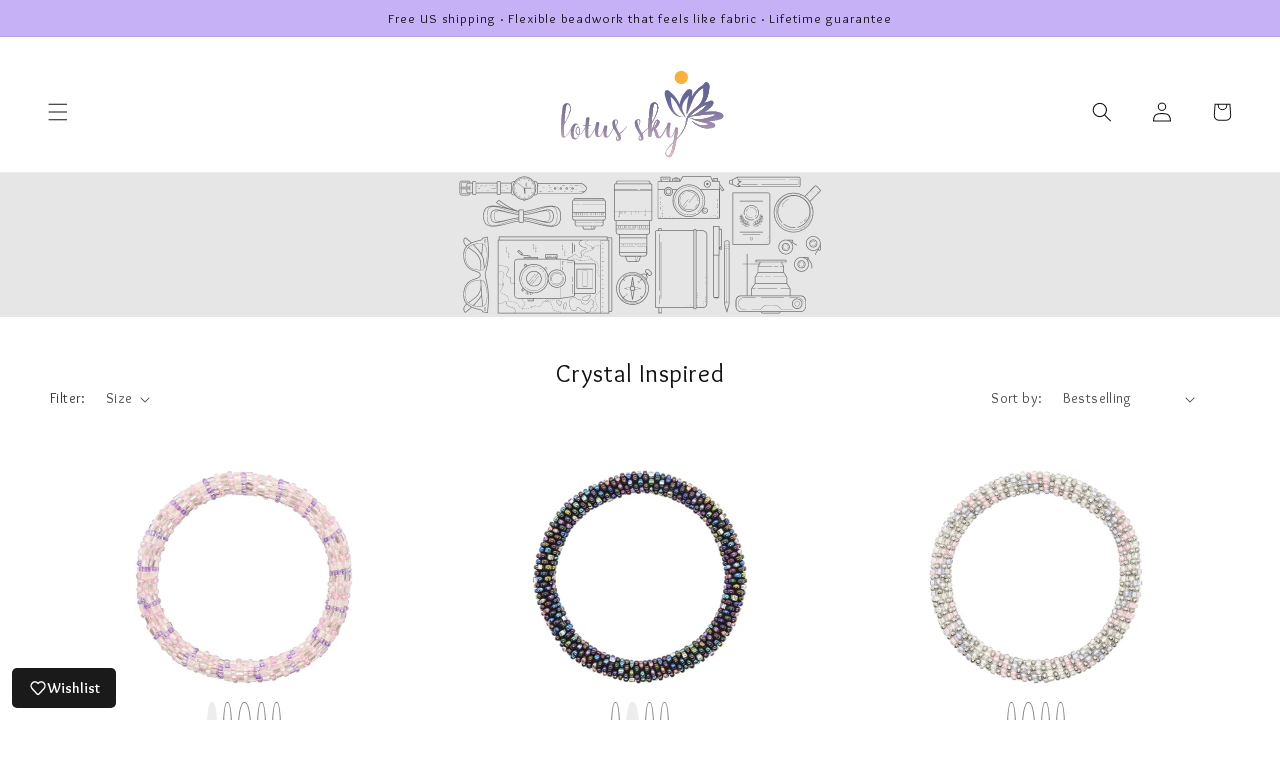

--- FILE ---
content_type: text/html; charset=utf-8
request_url: https://lotusskyjewelry.com/collections/crystal-inspired
body_size: 75212
content:
<!doctype html>
<html class="no-js" lang="en">
  <head>
<link rel='preconnect dns-prefetch' href='https://api.config-security.com/' crossorigin />
<link rel='preconnect dns-prefetch' href='https://conf.config-security.com/' crossorigin />
<link rel='preconnect dns-prefetch' href='https://whale.camera/' crossorigin />
<script>
/* >> TriplePixel :: start*/
window.TriplePixelData={TripleName:"black-lotus-jewelry.myshopify.com",ver:"2.12",plat:"SHOPIFY",isHeadless:false},function(W,H,A,L,E,_,B,N){function O(U,T,P,H,R){void 0===R&&(R=!1),H=new XMLHttpRequest,P?(H.open("POST",U,!0),H.setRequestHeader("Content-Type","text/plain")):H.open("GET",U,!0),H.send(JSON.stringify(P||{})),H.onreadystatechange=function(){4===H.readyState&&200===H.status?(R=H.responseText,U.includes(".txt")?eval(R):P||(N[B]=R)):(299<H.status||H.status<200)&&T&&!R&&(R=!0,O(U,T-1,P))}}if(N=window,!N[H+"sn"]){N[H+"sn"]=1,L=function(){return Date.now().toString(36)+"_"+Math.random().toString(36)};try{A.setItem(H,1+(0|A.getItem(H)||0)),(E=JSON.parse(A.getItem(H+"U")||"[]")).push({u:location.href,r:document.referrer,t:Date.now(),id:L()}),A.setItem(H+"U",JSON.stringify(E))}catch(e){}var i,m,p;A.getItem('"!nC`')||(_=A,A=N,A[H]||(E=A[H]=function(t,e,a){return void 0===a&&(a=[]),"State"==t?E.s:(W=L(),(E._q=E._q||[]).push([W,t,e].concat(a)),W)},E.s="Installed",E._q=[],E.ch=W,B="configSecurityConfModel",N[B]=1,O("https://conf.config-security.com/model",5),i=L(),m=A[atob("c2NyZWVu")],_.setItem("di_pmt_wt",i),p={id:i,action:"profile",avatar:_.getItem("auth-security_rand_salt_"),time:m[atob("d2lkdGg=")]+":"+m[atob("aGVpZ2h0")],host:A.TriplePixelData.TripleName,plat:A.TriplePixelData.plat,url:window.location.href,ref:document.referrer,ver:A.TriplePixelData.ver},O("https://api.config-security.com/event",5,p),O("https://whale.camera/live/dot.txt",5)))}}("","TriplePixel",localStorage);
/* << TriplePixel :: end*/
</script>
    <meta charset="utf-8">
    <meta http-equiv="X-UA-Compatible" content="IE=edge">
    <meta name="viewport" content="width=device-width,initial-scale=1">
    <meta name="theme-color" content="">
    <link rel="canonical" href="https://lotusskyjewelry.com/collections/crystal-inspired">
    <link rel="preconnect" href="https://cdn.shopify.com" crossorigin><link rel="preconnect" href="https://fonts.shopifycdn.com" crossorigin>
    <link rel="preconnect" href="https://fonts.googleapis.com">
    <link rel="preconnect" href="https://fonts.gstatic.com" crossorigin>
    <link href="https://fonts.googleapis.com/css2?family=Overlock:ital,wght@0,400;0,700;0,900;1,400&display=swap" rel="stylesheet">

    <title>
      Crystal Inspired
 &ndash; LOTUS SKY</title>

    

    

<meta property="og:site_name" content="LOTUS SKY">
<meta property="og:url" content="https://lotusskyjewelry.com/collections/crystal-inspired">
<meta property="og:title" content="Crystal Inspired">
<meta property="og:type" content="product.group">
<meta property="og:description" content="Lotus Sky creates Nepal glass bead bracelets ethically handmade in our Kathmandu studio. Designing and crocheting each bracelet ourselves, we are Nepal&#39;s 100% sisterhood fueled glass bead bracelet company. Shop here to support the New Fair Trade and sustainable careers for our all woman team in Nepal!"><meta name="twitter:card" content="summary_large_image">
<meta name="twitter:title" content="Crystal Inspired">
<meta name="twitter:description" content="Lotus Sky creates Nepal glass bead bracelets ethically handmade in our Kathmandu studio. Designing and crocheting each bracelet ourselves, we are Nepal&#39;s 100% sisterhood fueled glass bead bracelet company. Shop here to support the New Fair Trade and sustainable careers for our all woman team in Nepal!">


    <script src="//lotusskyjewelry.com/cdn/shop/t/43/assets/global.js?v=39678936590687792391729785737" defer="defer"></script>
    
    <script>window.performance && window.performance.mark && window.performance.mark('shopify.content_for_header.start');</script><meta name="facebook-domain-verification" content="o2rdzrk1dzsp8bg6zctsr6c84bjfcz">
<meta name="facebook-domain-verification" content="enf61qtsidoabbq6zlwj2r2s5noynt">
<meta name="google-site-verification" content="ieQZQ7GZJS_qlzgMHrEonwymZlOHuD7cD5L3HqC0DDQ">
<meta id="shopify-digital-wallet" name="shopify-digital-wallet" content="/2859682/digital_wallets/dialog">
<meta name="shopify-checkout-api-token" content="9bdc57b6228f2b69fc55d73ab02f0924">
<meta id="in-context-paypal-metadata" data-shop-id="2859682" data-venmo-supported="false" data-environment="production" data-locale="en_US" data-paypal-v4="true" data-currency="USD">
<link rel="alternate" type="application/atom+xml" title="Feed" href="/collections/crystal-inspired.atom" />
<link rel="alternate" type="application/json+oembed" href="https://lotusskyjewelry.com/collections/crystal-inspired.oembed">
<script async="async" src="/checkouts/internal/preloads.js?locale=en-US"></script>
<link rel="preconnect" href="https://shop.app" crossorigin="anonymous">
<script async="async" src="https://shop.app/checkouts/internal/preloads.js?locale=en-US&shop_id=2859682" crossorigin="anonymous"></script>
<script id="apple-pay-shop-capabilities" type="application/json">{"shopId":2859682,"countryCode":"US","currencyCode":"USD","merchantCapabilities":["supports3DS"],"merchantId":"gid:\/\/shopify\/Shop\/2859682","merchantName":"LOTUS SKY","requiredBillingContactFields":["postalAddress","email"],"requiredShippingContactFields":["postalAddress","email"],"shippingType":"shipping","supportedNetworks":["visa","masterCard","amex","discover","elo","jcb"],"total":{"type":"pending","label":"LOTUS SKY","amount":"1.00"},"shopifyPaymentsEnabled":true,"supportsSubscriptions":true}</script>
<script id="shopify-features" type="application/json">{"accessToken":"9bdc57b6228f2b69fc55d73ab02f0924","betas":["rich-media-storefront-analytics"],"domain":"lotusskyjewelry.com","predictiveSearch":true,"shopId":2859682,"locale":"en"}</script>
<script>var Shopify = Shopify || {};
Shopify.shop = "black-lotus-jewelry.myshopify.com";
Shopify.locale = "en";
Shopify.currency = {"active":"USD","rate":"1.0"};
Shopify.country = "US";
Shopify.theme = {"name":"Lotus-Sky-2022 | Bold | Oct.24.2024","id":172238635288,"schema_name":"Dawn","schema_version":"2.5.0","theme_store_id":null,"role":"main"};
Shopify.theme.handle = "null";
Shopify.theme.style = {"id":null,"handle":null};
Shopify.cdnHost = "lotusskyjewelry.com/cdn";
Shopify.routes = Shopify.routes || {};
Shopify.routes.root = "/";</script>
<script type="module">!function(o){(o.Shopify=o.Shopify||{}).modules=!0}(window);</script>
<script>!function(o){function n(){var o=[];function n(){o.push(Array.prototype.slice.apply(arguments))}return n.q=o,n}var t=o.Shopify=o.Shopify||{};t.loadFeatures=n(),t.autoloadFeatures=n()}(window);</script>
<script>
  window.ShopifyPay = window.ShopifyPay || {};
  window.ShopifyPay.apiHost = "shop.app\/pay";
  window.ShopifyPay.redirectState = null;
</script>
<script id="shop-js-analytics" type="application/json">{"pageType":"collection"}</script>
<script defer="defer" async type="module" src="//lotusskyjewelry.com/cdn/shopifycloud/shop-js/modules/v2/client.init-shop-cart-sync_BN7fPSNr.en.esm.js"></script>
<script defer="defer" async type="module" src="//lotusskyjewelry.com/cdn/shopifycloud/shop-js/modules/v2/chunk.common_Cbph3Kss.esm.js"></script>
<script defer="defer" async type="module" src="//lotusskyjewelry.com/cdn/shopifycloud/shop-js/modules/v2/chunk.modal_DKumMAJ1.esm.js"></script>
<script type="module">
  await import("//lotusskyjewelry.com/cdn/shopifycloud/shop-js/modules/v2/client.init-shop-cart-sync_BN7fPSNr.en.esm.js");
await import("//lotusskyjewelry.com/cdn/shopifycloud/shop-js/modules/v2/chunk.common_Cbph3Kss.esm.js");
await import("//lotusskyjewelry.com/cdn/shopifycloud/shop-js/modules/v2/chunk.modal_DKumMAJ1.esm.js");

  window.Shopify.SignInWithShop?.initShopCartSync?.({"fedCMEnabled":true,"windoidEnabled":true});

</script>
<script>
  window.Shopify = window.Shopify || {};
  if (!window.Shopify.featureAssets) window.Shopify.featureAssets = {};
  window.Shopify.featureAssets['shop-js'] = {"shop-cart-sync":["modules/v2/client.shop-cart-sync_CJVUk8Jm.en.esm.js","modules/v2/chunk.common_Cbph3Kss.esm.js","modules/v2/chunk.modal_DKumMAJ1.esm.js"],"init-fed-cm":["modules/v2/client.init-fed-cm_7Fvt41F4.en.esm.js","modules/v2/chunk.common_Cbph3Kss.esm.js","modules/v2/chunk.modal_DKumMAJ1.esm.js"],"init-shop-email-lookup-coordinator":["modules/v2/client.init-shop-email-lookup-coordinator_Cc088_bR.en.esm.js","modules/v2/chunk.common_Cbph3Kss.esm.js","modules/v2/chunk.modal_DKumMAJ1.esm.js"],"init-windoid":["modules/v2/client.init-windoid_hPopwJRj.en.esm.js","modules/v2/chunk.common_Cbph3Kss.esm.js","modules/v2/chunk.modal_DKumMAJ1.esm.js"],"shop-button":["modules/v2/client.shop-button_B0jaPSNF.en.esm.js","modules/v2/chunk.common_Cbph3Kss.esm.js","modules/v2/chunk.modal_DKumMAJ1.esm.js"],"shop-cash-offers":["modules/v2/client.shop-cash-offers_DPIskqss.en.esm.js","modules/v2/chunk.common_Cbph3Kss.esm.js","modules/v2/chunk.modal_DKumMAJ1.esm.js"],"shop-toast-manager":["modules/v2/client.shop-toast-manager_CK7RT69O.en.esm.js","modules/v2/chunk.common_Cbph3Kss.esm.js","modules/v2/chunk.modal_DKumMAJ1.esm.js"],"init-shop-cart-sync":["modules/v2/client.init-shop-cart-sync_BN7fPSNr.en.esm.js","modules/v2/chunk.common_Cbph3Kss.esm.js","modules/v2/chunk.modal_DKumMAJ1.esm.js"],"init-customer-accounts-sign-up":["modules/v2/client.init-customer-accounts-sign-up_CfPf4CXf.en.esm.js","modules/v2/client.shop-login-button_DeIztwXF.en.esm.js","modules/v2/chunk.common_Cbph3Kss.esm.js","modules/v2/chunk.modal_DKumMAJ1.esm.js"],"pay-button":["modules/v2/client.pay-button_CgIwFSYN.en.esm.js","modules/v2/chunk.common_Cbph3Kss.esm.js","modules/v2/chunk.modal_DKumMAJ1.esm.js"],"init-customer-accounts":["modules/v2/client.init-customer-accounts_DQ3x16JI.en.esm.js","modules/v2/client.shop-login-button_DeIztwXF.en.esm.js","modules/v2/chunk.common_Cbph3Kss.esm.js","modules/v2/chunk.modal_DKumMAJ1.esm.js"],"avatar":["modules/v2/client.avatar_BTnouDA3.en.esm.js"],"init-shop-for-new-customer-accounts":["modules/v2/client.init-shop-for-new-customer-accounts_CsZy_esa.en.esm.js","modules/v2/client.shop-login-button_DeIztwXF.en.esm.js","modules/v2/chunk.common_Cbph3Kss.esm.js","modules/v2/chunk.modal_DKumMAJ1.esm.js"],"shop-follow-button":["modules/v2/client.shop-follow-button_BRMJjgGd.en.esm.js","modules/v2/chunk.common_Cbph3Kss.esm.js","modules/v2/chunk.modal_DKumMAJ1.esm.js"],"checkout-modal":["modules/v2/client.checkout-modal_B9Drz_yf.en.esm.js","modules/v2/chunk.common_Cbph3Kss.esm.js","modules/v2/chunk.modal_DKumMAJ1.esm.js"],"shop-login-button":["modules/v2/client.shop-login-button_DeIztwXF.en.esm.js","modules/v2/chunk.common_Cbph3Kss.esm.js","modules/v2/chunk.modal_DKumMAJ1.esm.js"],"lead-capture":["modules/v2/client.lead-capture_DXYzFM3R.en.esm.js","modules/v2/chunk.common_Cbph3Kss.esm.js","modules/v2/chunk.modal_DKumMAJ1.esm.js"],"shop-login":["modules/v2/client.shop-login_CA5pJqmO.en.esm.js","modules/v2/chunk.common_Cbph3Kss.esm.js","modules/v2/chunk.modal_DKumMAJ1.esm.js"],"payment-terms":["modules/v2/client.payment-terms_BxzfvcZJ.en.esm.js","modules/v2/chunk.common_Cbph3Kss.esm.js","modules/v2/chunk.modal_DKumMAJ1.esm.js"]};
</script>
<script>(function() {
  var isLoaded = false;
  function asyncLoad() {
    if (isLoaded) return;
    isLoaded = true;
    var urls = ["\/\/www.powr.io\/powr.js?powr-token=black-lotus-jewelry.myshopify.com\u0026external-type=shopify\u0026shop=black-lotus-jewelry.myshopify.com","https:\/\/loox.io\/widget\/E1ia72El7\/loox.1494992042122.js?shop=black-lotus-jewelry.myshopify.com","https:\/\/quizify.arhamcommerce.com\/js\/shortcode.js?shop=black-lotus-jewelry.myshopify.com","https:\/\/chimpstatic.com\/mcjs-connected\/js\/users\/673bca74b56881cfe78887b9a\/8bcfaadcfea41445c29de485e.js?shop=black-lotus-jewelry.myshopify.com","https:\/\/static.klaviyo.com\/onsite\/js\/klaviyo.js?company_id=SWcqRj\u0026shop=black-lotus-jewelry.myshopify.com","https:\/\/static.klaviyo.com\/onsite\/js\/klaviyo.js?company_id=T7V42r\u0026shop=black-lotus-jewelry.myshopify.com","https:\/\/easygdpr.b-cdn.net\/v\/1553540745\/gdpr.min.js?shop=black-lotus-jewelry.myshopify.com","https:\/\/sdks.automizely.com\/recommendations\/v1\/pz-recommendations.umd.js?connection_id=92733713d076450a7d479b51b589eec8_v1\u0026org_id=9e1d596eff5a9b3dca632379c3a674bb_v1\u0026app_key=black-lotus-jewelry\u0026app_name=personalization\u0026shop=black-lotus-jewelry.myshopify.com","https:\/\/assets.dailykarma.io\/prod\/init-v3.js?shop=black-lotus-jewelry.myshopify.com","https:\/\/emotivecdn.io\/emotive-popup\/popup.js?brand=45700\u0026api=https:\/\/www.emotiveapp.co\/\u0026shop=black-lotus-jewelry.myshopify.com","https:\/\/s3.eu-west-1.amazonaws.com\/production-klarna-il-shopify-osm\/3437caf159dc6637f8eee728593956b51fdf74de\/black-lotus-jewelry.myshopify.com-1734251150575.js?shop=black-lotus-jewelry.myshopify.com","https:\/\/sdk.postscript.io\/sdk-script-loader.bundle.js?shopId=15954\u0026shop=black-lotus-jewelry.myshopify.com"];
    for (var i = 0; i < urls.length; i++) {
      var s = document.createElement('script');
      s.type = 'text/javascript';
      s.async = true;
      s.src = urls[i];
      var x = document.getElementsByTagName('script')[0];
      x.parentNode.insertBefore(s, x);
    }
  };
  if(window.attachEvent) {
    window.attachEvent('onload', asyncLoad);
  } else {
    window.addEventListener('load', asyncLoad, false);
  }
})();</script>
<script id="__st">var __st={"a":2859682,"offset":-18000,"reqid":"f6d44e14-4e4d-464f-afe6-61d64a006585-1769772525","pageurl":"lotusskyjewelry.com\/collections\/crystal-inspired","u":"40834b5ae489","p":"collection","rtyp":"collection","rid":429458981144};</script>
<script>window.ShopifyPaypalV4VisibilityTracking = true;</script>
<script id="captcha-bootstrap">!function(){'use strict';const t='contact',e='account',n='new_comment',o=[[t,t],['blogs',n],['comments',n],[t,'customer']],c=[[e,'customer_login'],[e,'guest_login'],[e,'recover_customer_password'],[e,'create_customer']],r=t=>t.map((([t,e])=>`form[action*='/${t}']:not([data-nocaptcha='true']) input[name='form_type'][value='${e}']`)).join(','),a=t=>()=>t?[...document.querySelectorAll(t)].map((t=>t.form)):[];function s(){const t=[...o],e=r(t);return a(e)}const i='password',u='form_key',d=['recaptcha-v3-token','g-recaptcha-response','h-captcha-response',i],f=()=>{try{return window.sessionStorage}catch{return}},m='__shopify_v',_=t=>t.elements[u];function p(t,e,n=!1){try{const o=window.sessionStorage,c=JSON.parse(o.getItem(e)),{data:r}=function(t){const{data:e,action:n}=t;return t[m]||n?{data:e,action:n}:{data:t,action:n}}(c);for(const[e,n]of Object.entries(r))t.elements[e]&&(t.elements[e].value=n);n&&o.removeItem(e)}catch(o){console.error('form repopulation failed',{error:o})}}const l='form_type',E='cptcha';function T(t){t.dataset[E]=!0}const w=window,h=w.document,L='Shopify',v='ce_forms',y='captcha';let A=!1;((t,e)=>{const n=(g='f06e6c50-85a8-45c8-87d0-21a2b65856fe',I='https://cdn.shopify.com/shopifycloud/storefront-forms-hcaptcha/ce_storefront_forms_captcha_hcaptcha.v1.5.2.iife.js',D={infoText:'Protected by hCaptcha',privacyText:'Privacy',termsText:'Terms'},(t,e,n)=>{const o=w[L][v],c=o.bindForm;if(c)return c(t,g,e,D).then(n);var r;o.q.push([[t,g,e,D],n]),r=I,A||(h.body.append(Object.assign(h.createElement('script'),{id:'captcha-provider',async:!0,src:r})),A=!0)});var g,I,D;w[L]=w[L]||{},w[L][v]=w[L][v]||{},w[L][v].q=[],w[L][y]=w[L][y]||{},w[L][y].protect=function(t,e){n(t,void 0,e),T(t)},Object.freeze(w[L][y]),function(t,e,n,w,h,L){const[v,y,A,g]=function(t,e,n){const i=e?o:[],u=t?c:[],d=[...i,...u],f=r(d),m=r(i),_=r(d.filter((([t,e])=>n.includes(e))));return[a(f),a(m),a(_),s()]}(w,h,L),I=t=>{const e=t.target;return e instanceof HTMLFormElement?e:e&&e.form},D=t=>v().includes(t);t.addEventListener('submit',(t=>{const e=I(t);if(!e)return;const n=D(e)&&!e.dataset.hcaptchaBound&&!e.dataset.recaptchaBound,o=_(e),c=g().includes(e)&&(!o||!o.value);(n||c)&&t.preventDefault(),c&&!n&&(function(t){try{if(!f())return;!function(t){const e=f();if(!e)return;const n=_(t);if(!n)return;const o=n.value;o&&e.removeItem(o)}(t);const e=Array.from(Array(32),(()=>Math.random().toString(36)[2])).join('');!function(t,e){_(t)||t.append(Object.assign(document.createElement('input'),{type:'hidden',name:u})),t.elements[u].value=e}(t,e),function(t,e){const n=f();if(!n)return;const o=[...t.querySelectorAll(`input[type='${i}']`)].map((({name:t})=>t)),c=[...d,...o],r={};for(const[a,s]of new FormData(t).entries())c.includes(a)||(r[a]=s);n.setItem(e,JSON.stringify({[m]:1,action:t.action,data:r}))}(t,e)}catch(e){console.error('failed to persist form',e)}}(e),e.submit())}));const S=(t,e)=>{t&&!t.dataset[E]&&(n(t,e.some((e=>e===t))),T(t))};for(const o of['focusin','change'])t.addEventListener(o,(t=>{const e=I(t);D(e)&&S(e,y())}));const B=e.get('form_key'),M=e.get(l),P=B&&M;t.addEventListener('DOMContentLoaded',(()=>{const t=y();if(P)for(const e of t)e.elements[l].value===M&&p(e,B);[...new Set([...A(),...v().filter((t=>'true'===t.dataset.shopifyCaptcha))])].forEach((e=>S(e,t)))}))}(h,new URLSearchParams(w.location.search),n,t,e,['guest_login'])})(!0,!0)}();</script>
<script integrity="sha256-4kQ18oKyAcykRKYeNunJcIwy7WH5gtpwJnB7kiuLZ1E=" data-source-attribution="shopify.loadfeatures" defer="defer" src="//lotusskyjewelry.com/cdn/shopifycloud/storefront/assets/storefront/load_feature-a0a9edcb.js" crossorigin="anonymous"></script>
<script crossorigin="anonymous" defer="defer" src="//lotusskyjewelry.com/cdn/shopifycloud/storefront/assets/shopify_pay/storefront-65b4c6d7.js?v=20250812"></script>
<script data-source-attribution="shopify.dynamic_checkout.dynamic.init">var Shopify=Shopify||{};Shopify.PaymentButton=Shopify.PaymentButton||{isStorefrontPortableWallets:!0,init:function(){window.Shopify.PaymentButton.init=function(){};var t=document.createElement("script");t.src="https://lotusskyjewelry.com/cdn/shopifycloud/portable-wallets/latest/portable-wallets.en.js",t.type="module",document.head.appendChild(t)}};
</script>
<script data-source-attribution="shopify.dynamic_checkout.buyer_consent">
  function portableWalletsHideBuyerConsent(e){var t=document.getElementById("shopify-buyer-consent"),n=document.getElementById("shopify-subscription-policy-button");t&&n&&(t.classList.add("hidden"),t.setAttribute("aria-hidden","true"),n.removeEventListener("click",e))}function portableWalletsShowBuyerConsent(e){var t=document.getElementById("shopify-buyer-consent"),n=document.getElementById("shopify-subscription-policy-button");t&&n&&(t.classList.remove("hidden"),t.removeAttribute("aria-hidden"),n.addEventListener("click",e))}window.Shopify?.PaymentButton&&(window.Shopify.PaymentButton.hideBuyerConsent=portableWalletsHideBuyerConsent,window.Shopify.PaymentButton.showBuyerConsent=portableWalletsShowBuyerConsent);
</script>
<script data-source-attribution="shopify.dynamic_checkout.cart.bootstrap">document.addEventListener("DOMContentLoaded",(function(){function t(){return document.querySelector("shopify-accelerated-checkout-cart, shopify-accelerated-checkout")}if(t())Shopify.PaymentButton.init();else{new MutationObserver((function(e,n){t()&&(Shopify.PaymentButton.init(),n.disconnect())})).observe(document.body,{childList:!0,subtree:!0})}}));
</script>
<link id="shopify-accelerated-checkout-styles" rel="stylesheet" media="screen" href="https://lotusskyjewelry.com/cdn/shopifycloud/portable-wallets/latest/accelerated-checkout-backwards-compat.css" crossorigin="anonymous">
<style id="shopify-accelerated-checkout-cart">
        #shopify-buyer-consent {
  margin-top: 1em;
  display: inline-block;
  width: 100%;
}

#shopify-buyer-consent.hidden {
  display: none;
}

#shopify-subscription-policy-button {
  background: none;
  border: none;
  padding: 0;
  text-decoration: underline;
  font-size: inherit;
  cursor: pointer;
}

#shopify-subscription-policy-button::before {
  box-shadow: none;
}

      </style>
<script id="sections-script" data-sections="header,footer" defer="defer" src="//lotusskyjewelry.com/cdn/shop/t/43/compiled_assets/scripts.js?v=8100"></script>
<script>window.performance && window.performance.mark && window.performance.mark('shopify.content_for_header.end');</script>


    <style data-shopify>
      @font-face {
  font-family: Assistant;
  font-weight: 400;
  font-style: normal;
  font-display: swap;
  src: url("//lotusskyjewelry.com/cdn/fonts/assistant/assistant_n4.9120912a469cad1cc292572851508ca49d12e768.woff2") format("woff2"),
       url("//lotusskyjewelry.com/cdn/fonts/assistant/assistant_n4.6e9875ce64e0fefcd3f4446b7ec9036b3ddd2985.woff") format("woff");
}

      @font-face {
  font-family: Assistant;
  font-weight: 700;
  font-style: normal;
  font-display: swap;
  src: url("//lotusskyjewelry.com/cdn/fonts/assistant/assistant_n7.bf44452348ec8b8efa3aa3068825305886b1c83c.woff2") format("woff2"),
       url("//lotusskyjewelry.com/cdn/fonts/assistant/assistant_n7.0c887fee83f6b3bda822f1150b912c72da0f7b64.woff") format("woff");
}

      
      
      @font-face {
  font-family: Assistant;
  font-weight: 400;
  font-style: normal;
  font-display: swap;
  src: url("//lotusskyjewelry.com/cdn/fonts/assistant/assistant_n4.9120912a469cad1cc292572851508ca49d12e768.woff2") format("woff2"),
       url("//lotusskyjewelry.com/cdn/fonts/assistant/assistant_n4.6e9875ce64e0fefcd3f4446b7ec9036b3ddd2985.woff") format("woff");
}


      :root {
      --font-body-family: Overlock, Assistant, sans-serif;
      --font-body-style: normal;
      --font-body-weight: 400;

      --font-heading-family: Overlock, Assistant, sans-serif;
      --font-heading-style: normal;
      --font-heading-weight: 400;

      --font-body-scale: 1.0;
      --font-heading-scale: 1.0;

      --lotus-color-primary: #836CAF;
      --lotus-color-secondary-0: #452984;
      --lotus-color-secondary-1: #A583BA;
      --lotus-color-secondary-2: #09A99D;
      --lotus-color-secondary-3: #c7b1f6;
      --lotus-color-secondary-4: #000000;

      --color-base-text: 18, 18, 18;
      --color-shadow: 18, 18, 18;
      --color-base-background-1: 255, 255, 255;
      --color-base-background-2: 243, 243, 243;
      --color-base-solid-button-labels: 255, 255, 255;
      --color-base-outline-button-labels: 18, 18, 18;
      --color-base-accent-1: 18, 18, 18;
      --color-base-accent-2: 51, 79, 180;
      --payment-terms-background-color: #FFFFFF;

      --gradient-base-background-1: #FFFFFF;
      --gradient-base-background-2: #F3F3F3;
      --gradient-base-accent-1: #121212;
      --gradient-base-accent-2: #334FB4;

      --media-padding: px;
      --media-border-opacity: 0.05;
      --media-border-width: 1px;
      --media-radius: 0px;
      --media-shadow-opacity: 0.0;
      --media-shadow-horizontal-offset: 0px;
      --media-shadow-vertical-offset: 0px;
      --media-shadow-blur-radius: 0px;

      --page-width: 100vw;
      --page-width-margin: 0vw;

      --card-image-padding: 0.0rem;
      --card-corner-radius: 0.0rem;
      --card-text-alignment: center;
      --card-border-width: 0.1rem;
      --card-border-opacity: 0.1;
      --card-shadow-opacity: 0.1;
      --card-shadow-horizontal-offset: 0.0rem;
      --card-shadow-vertical-offset: 0.0rem;
      --card-shadow-blur-radius: 0.0rem;

      --badge-corner-radius: 4.0rem;

      --popup-border-width: 1px;
      --popup-border-opacity: 0.1;
      --popup-corner-radius: 0px;
      --popup-shadow-opacity: 0.0;
      --popup-shadow-horizontal-offset: 0px;
      --popup-shadow-vertical-offset: 0px;
      --popup-shadow-blur-radius: 0px;

      --drawer-border-width: 1px;
      --drawer-border-opacity: 0.1;
      --drawer-shadow-opacity: 0.0;
      --drawer-shadow-horizontal-offset: 0px;
      --drawer-shadow-vertical-offset: 0px;
      --drawer-shadow-blur-radius: 0px;

      --spacing-sections-desktop: 0px;
      --spacing-sections-mobile: 0px;

      --grid-desktop-vertical-spacing: 40px;
      --grid-desktop-horizontal-spacing: 8px;
      --grid-mobile-vertical-spacing: 20px;
      --grid-mobile-horizontal-spacing: 4px;

      --text-boxes-border-opacity: 0.0;
      --text-boxes-border-width: 0px;
      --text-boxes-radius: 0px;
      --text-boxes-shadow-opacity: 0.0;
      --text-boxes-shadow-horizontal-offset: 0px;
      --text-boxes-shadow-vertical-offset: 0px;
      --text-boxes-shadow-blur-radius: 0px;

      --buttons-radius: 40px;
      --buttons-radius-outset: 41px;
      --buttons-border-width: 1px;
      --buttons-border-opacity: 1.0;
      --buttons-shadow-opacity: 0.4;
      --buttons-shadow-horizontal-offset: 0px;
      --buttons-shadow-vertical-offset: 0px;
      --buttons-shadow-blur-radius: 0px;
      --buttons-border-offset: 0.3px;

      --inputs-radius: 0px;
      --inputs-border-width: 1px;
      --inputs-border-opacity: 0.55;
      --inputs-shadow-opacity: 0.0;
      --inputs-shadow-horizontal-offset: 0px;
      --inputs-shadow-vertical-offset: 0px;
      --inputs-shadow-blur-radius: 0px;

      --variant-pills-radius: 40px;
      --variant-pills-border-width: 1px;
      --variant-pills-border-opacity: 0.55;
      --variant-pills-shadow-opacity: 0.0;
      --variant-pills-shadow-horizontal-offset: 0px;
      --variant-pills-shadow-vertical-offset: 0px;
      --variant-pills-shadow-blur-radius: 0px;
      }

      *,
      *::before,
      *::after {
      box-sizing: inherit;
      }

      html {
      box-sizing: border-box;
      font-size: calc(var(--font-body-scale) * 62.5%);
      height: 100%;
      }

      body {
      display: grid;
      grid-template-rows: auto auto 1fr auto;
      grid-template-columns: 100%;
      min-height: 100%;
      margin: 0;
      font-size: 1.5rem;
      letter-spacing: 0.06rem;
      line-height: calc(1 + 0.8 / var(--font-body-scale));
      font-family: var(--font-body-family);
      font-style: var(--font-body-style);
      font-weight: var(--font-body-weight);
      }

      @media screen and (min-width: 750px) {
      body {
      font-size: 1.3rem;
      }
      }
    </style>

    <link href="//lotusskyjewelry.com/cdn/shop/t/43/assets/base.css?v=166685447503106319041729785737" rel="stylesheet" type="text/css" media="all" />
<link rel="preload" as="font" href="//lotusskyjewelry.com/cdn/fonts/assistant/assistant_n4.9120912a469cad1cc292572851508ca49d12e768.woff2" type="font/woff2" crossorigin><link rel="preload" as="font" href="//lotusskyjewelry.com/cdn/fonts/assistant/assistant_n4.9120912a469cad1cc292572851508ca49d12e768.woff2" type="font/woff2" crossorigin><link rel="stylesheet" href="//lotusskyjewelry.com/cdn/shop/t/43/assets/component-predictive-search.css?v=15303425024811015221729785737" media="print" onload="this.media='all'"><script>document.documentElement.className = document.documentElement.className.replace('no-js', 'js');
      if (Shopify.designMode) {
        document.documentElement.classList.add('shopify-design-mode');
      }
    </script>
    
    <script src="https://cdnjs.cloudflare.com/ajax/libs/bodymovin/5.8.1/lottie.min.js" integrity="sha512-V1YyTKZJrzJNhcKthpNAaohFXBnu5K9j7Qiz6gv1knFuf13TW/3vpgVVhJu9fvbdW8lb5J6czIhD4fWK2iHKXA==" crossorigin="anonymous" referrerpolicy="no-referrer"></script>

    <script>var loox_global_hash = '1769484481819';</script><style>.loox-reviews-default { max-width: 1200px; margin: 0 auto; }.loox-rating .loox-icon { color:#836CAF; }
:root { --lxs-rating-icon-color: #836CAF; }</style>

  <!-- SchemaAPP Liquid Start -->



    <script type="application/ld+json">
        {"@context":"http://schema.org","@type":"OfferCatalog","name":"Crystal Inspired","@id":"https://lotusskyjewelry.com/collections/crystal-inspired#OfferCatalog","numberOfItems":3,"itemListOrder":"ItemListUnordered","itemListElement":[{"@type":"Product","@id":"https://lotusskyjewelry.com/products/rose-quartz#Product","name":"Rose Quartz Semisolid","url":"https://lotusskyjewelry.com/products/rose-quartz","category":"","description":"Meet the \"aesthetically authentic\" Rose Quartz Semisolid Bracelet!\nHand crocheted and artfully desig ...","mpn":"","offers":{"@type":"AggregateOffer","name":"Rose Quartz Semisolid","highPrice":"16.00","lowPrice":"16.00","priceCurrency":"USD","itemCondition":"http://schema.org/NewCondition","offerCount":5,"@id":"https://lotusskyjewelry.com/products/rose-quartz#AggregateOffer"},"brand":{"@type":"Brand","name":"LOTUS SKY","@id":"https://lotusskyjewelry.com/products/rose-quartz#Brand"},"image":{"@type":"ImageObject","height":1476,"width":1500,"url":"https://cdn.shopify.com/s/files/1/0285/9682/products/RoseQuartz-2_1.jpg?v=1652498669","@id":"https://cdn.shopify.com/s/files/1/0285/9682/products/RoseQuartz-2_1.jpg?v=1652498669"}},{"@type":"Product","@id":"https://lotusskyjewelry.com/products/rainbow-obsidian-crystal-collection#Product","name":"Rainbow Obsidian: Crystal Collection","url":"https://lotusskyjewelry.com/products/rainbow-obsidian-crystal-collection","category":"","description":"Meet the \"aesthetically authentic\" Rainbow Obsidian bracelet from our Crystal Collection!\nHand croch ...","offers":{"@type":"AggregateOffer","name":"Rainbow Obsidian: Crystal Collection","highPrice":"16.00","lowPrice":"16.00","priceCurrency":"USD","itemCondition":"http://schema.org/NewCondition","offerCount":4,"@id":"https://lotusskyjewelry.com/products/rainbow-obsidian-crystal-collection#AggregateOffer"},"brand":{"@type":"Brand","name":"LOTUS SKY","@id":"https://lotusskyjewelry.com/products/rainbow-obsidian-crystal-collection#Brand"},"image":{"@type":"ImageObject","height":1484,"width":1500,"url":"https://cdn.shopify.com/s/files/1/0285/9682/products/RainbowObsidian_1.jpg?v=1651289139","@id":"https://cdn.shopify.com/s/files/1/0285/9682/products/RainbowObsidian_1.jpg?v=1651289139"}},{"@type":"Product","@id":"https://lotusskyjewelry.com/products/fire-ice-quartz-crystal-collection#Product","name":"Fire & Ice Quartz: Crystal Collection","url":"https://lotusskyjewelry.com/products/fire-ice-quartz-crystal-collection","category":"","description":"Meet the \"aesthetically authentic\" Fire &amp; Ice Quartz bracelet from our Crystal Collection!\nHand  ...","offers":{"@type":"AggregateOffer","name":"Fire & Ice Quartz: Crystal Collection","highPrice":"15.00","lowPrice":"15.00","priceCurrency":"USD","itemCondition":"http://schema.org/NewCondition","offerCount":4,"@id":"https://lotusskyjewelry.com/products/fire-ice-quartz-crystal-collection#AggregateOffer"},"brand":{"@type":"Brand","name":"LOTUS SKY","@id":"https://lotusskyjewelry.com/products/fire-ice-quartz-crystal-collection#Brand"},"image":{"@type":"ImageObject","height":1499,"width":1500,"url":"https://cdn.shopify.com/s/files/1/0285/9682/products/Fire_IceQuartz.jpg?v=1651288534","@id":"https://cdn.shopify.com/s/files/1/0285/9682/products/Fire_IceQuartz.jpg?v=1651288534"}}]}
    </script>

<!-- SchemaAPP Liquid End -->

<!-- BEGIN app block: shopify://apps/bold-subscriptions/blocks/bsub-embed/9ceb49f0-5fe5-4b5e-943d-f8af8985167d -->
<script id="bold-subscriptions-app-embed-script" type="text/javascript" defer>
    
        
            if (window.location.href.includes('pages/manage-subscriptions')) {
                const queryParams = new URLSearchParams(window.location.search);
                if(queryParams.has('deep_link') && queryParams.get('deep_link') === 'upsell' &&
                    queryParams.has('type') && queryParams.get('type') === 'upcoming-order-email'
                ) {
                    window.location.href=`/account/login?${queryParams.toString()}&from_msp=true`;
                }
            } else if (window.location.href.includes('/account/login')) {
                document.addEventListener('DOMContentLoaded', function() {
                    const queryParams = new URLSearchParams(window.location.search);
                    if(queryParams.has('from_msp')) {
                        queryParams.delete('from_msp');

                        let form = document.querySelector("#customer_login");

                        if(form) {
                            let input = document.createElement('input');
                            input.type = 'hidden';
                            input.name = 'return_to';
                            input.value = `https://lotusskyjewelry.com/pages/manage-subscriptions?${queryParams.toString()}`;

                            form.appendChild(input);
                        }
                    }
                });
            }
        
    

    window.BOLD = window.BOLD || {};
    window.BOLD.subscriptions = window.BOLD.subscriptions || {};
    window.BOLD.subscriptions.config = window.BOLD.subscriptions.config || {};
    window.BOLD.subscriptions.config.isAppEmbedEnabled = true;
    window.BOLD.subscriptions.classes = window.BOLD.subscriptions.classes || {};
    window.BOLD.subscriptions.patches = window.BOLD.subscriptions.patches || {};
    window.BOLD.subscriptions.patches.maxCheckoutRetries = window.BOLD.subscriptions.patches.maxCheckoutRetries || 200;
    window.BOLD.subscriptions.patches.currentCheckoutRetries = window.BOLD.subscriptions.patches.currentCheckoutRetries || 0;
    window.BOLD.subscriptions.patches.maxCashierPatchAttempts = window.BOLD.subscriptions.patches.maxCashierPatchAttempts || 200;
    window.BOLD.subscriptions.patches.currentCashierPatchAttempts = window.BOLD.subscriptions.patches.currentCashierPatchAttempts || 0;
    window.BOLD.subscriptions.config.platform = 'shopify';
    window.BOLD.subscriptions.config.shopDomain = 'black-lotus-jewelry.myshopify.com';
    window.BOLD.subscriptions.config.customDomain = 'lotusskyjewelry.com';
    window.BOLD.subscriptions.config.shopIdentifier = '2859682';
    window.BOLD.subscriptions.config.cashierUrl = 'https://cashier.boldcommerce.com';
    window.BOLD.subscriptions.config.boldAPIBase = 'https://app-api.boldapps.net/';
    window.BOLD.subscriptions.config.cashierApplicationUUID = '2e6a2bbc-b12b-4255-abdf-a02af85c0d4e';
    window.BOLD.subscriptions.config.appUrl = 'https://sub.boldapps.net';
    window.BOLD.subscriptions.config.currencyCode = 'USD';
    window.BOLD.subscriptions.config.checkoutType = 'shopify';
    window.BOLD.subscriptions.config.currencyFormat = "\u003cspan class=money\u003e$\u0026#123;\u0026#123;amount}}\u003c\/span\u003e";
    window.BOLD.subscriptions.config.shopCurrencies = [{"id":8717,"currency":"CAD","currency_format":"$\u0026#123;\u0026#123;amount}}","created_at":"2025-04-18 15:45:45","updated_at":"2025-04-18 15:45:45"},{"id":8020,"currency":"USD","currency_format":"$\u0026#123;\u0026#123;amount}}","created_at":"2024-11-16 02:16:12","updated_at":"2024-11-16 02:16:12"}];
    window.BOLD.subscriptions.config.shopSettings = {"allow_msp_cancellation":true,"allow_msp_prepaid_renewal":true,"customer_can_pause_subscription":true,"customer_can_change_next_order_date":true,"customer_can_change_order_frequency":true,"customer_can_create_an_additional_order":false,"customer_can_use_passwordless_login":false,"customer_passwordless_login_redirect":false,"customer_can_add_products_to_existing_subscriptions":true,"show_currency_code":true,"stored_payment_method_policy":"required","customer_portal_path":"pages\/manage-subscriptions"};
    window.BOLD.subscriptions.config.customerLoginPath = null;
    window.BOLD.subscriptions.config.isPrepaidEnabled = window.BOLD.subscriptions.config.isPrepaidEnabled || true;
    window.BOLD.subscriptions.config.loadSubscriptionGroupFrom = 'default';
    window.BOLD.subscriptions.config.loadSubscriptionGroupFromTypes = "default";
    window.BOLD.subscriptions.config.cashierPluginOnlyMode = window.BOLD.subscriptions.config.cashierPluginOnlyMode || false;
    if (window.BOLD.subscriptions.config.waitForCheckoutLoader === undefined) {
        window.BOLD.subscriptions.config.waitForCheckoutLoader = true;
    }

    window.BOLD.subscriptions.config.addToCartFormSelectors = window.BOLD.subscriptions.config.addToCartFormSelectors || [];
    window.BOLD.subscriptions.config.addToCartButtonSelectors = window.BOLD.subscriptions.config.addToCartButtonSelectors || [];
    window.BOLD.subscriptions.config.widgetInsertBeforeSelectors = window.BOLD.subscriptions.config.widgetInsertBeforeSelectors || [];
    window.BOLD.subscriptions.config.quickAddToCartButtonSelectors = window.BOLD.subscriptions.config.quickAddToCartButtonSelectors || [];
    window.BOLD.subscriptions.config.cartElementSelectors = window.BOLD.subscriptions.config.cartElementSelectors || [];
    window.BOLD.subscriptions.config.cartTotalElementSelectors = window.BOLD.subscriptions.config.cartTotalElementSelectors || [];
    window.BOLD.subscriptions.config.lineItemSelectors = window.BOLD.subscriptions.config.lineItemSelectors || [];
    window.BOLD.subscriptions.config.lineItemNameSelectors = window.BOLD.subscriptions.config.lineItemNameSelectors || [];
    window.BOLD.subscriptions.config.checkoutButtonSelectors = window.BOLD.subscriptions.config.checkoutButtonSelectors || [];

    window.BOLD.subscriptions.config.featureFlags = window.BOLD.subscriptions.config.featureFlagOverrides || ["BE-2298-Support-Variant-Selections-In-Sub-Groups","BE-6519-admin-edit-delivery-methods","BE-6178-Control-Oversell-Rules-For-Recurrences","BE-6887_Reduce_CBP_Chunk_Size","BE-6741-RESTFUL-discount-codes","BE-6925-remove-bold-error-code-from-error-message","BE-6676-enable-embedded-flow","BE-8010-create-subscriptions-with-bold-addresses"];
    window.BOLD.subscriptions.config.subscriptionProcessingFrequency = '60';
    window.BOLD.subscriptions.config.requireMSPInitialLoadingMessage = true;
    window.BOLD.subscriptions.data = window.BOLD.subscriptions.data || {};

    // Interval text markup template
    window.BOLD.subscriptions.config.lineItemPropertyListSelectors = window.BOLD.subscriptions.config.lineItemPropertyListSelectors || [];
    window.BOLD.subscriptions.config.lineItemPropertyListSelectors.push('dl.definitionList');
    window.BOLD.subscriptions.config.lineItemPropertyListTemplate = window.BOLD.subscriptions.config.lineItemPropertyListTemplate || '<dl class="definitionList"></dl>';
    window.BOLD.subscriptions.config.lineItemPropertyTemplate = window.BOLD.subscriptions.config.lineItemPropertyTemplate || '<dt class="definitionList-key">{{key}}:</dt><dd class="definitionList-value">{{value}}</dd>';

    // Discount text markup template
    window.BOLD.subscriptions.config.discountItemTemplate = window.BOLD.subscriptions.config.discountItemTemplate || '<div class="bold-subscriptions-discount"><div class="bold-subscriptions-discount__details">{{details}}</div><div class="bold-subscriptions-discount__total">{{total}}</div></div>';


    // Constants in XMLHttpRequest are not reliable, so we will create our own
    // reference: https://developer.mozilla.org/en-US/docs/Web/API/XMLHttpRequest/readyState
    window.BOLD.subscriptions.config.XMLHttpRequest = {
        UNSENT:0,            // Client has been created. open() not called yet.
        OPENED: 1,           // open() has been called.
        HEADERS_RECEIVED: 2, // send() has been called, and headers and status are available.
        LOADING: 3,          // Downloading; responseText holds partial data.
        DONE: 4              // The operation is complete.
    };

    window.BOLD.subscriptions.config.assetBaseUrl = 'https://sub.boldapps.net';
    if (window.localStorage && window.localStorage.getItem('boldSubscriptionsAssetBaseUrl')) {
        window.BOLD.subscriptions.config.assetBaseUrl = window.localStorage.getItem('boldSubscriptionsAssetBaseUrl')
    }

    window.BOLD.subscriptions.data.subscriptionGroups = [];
    if (localStorage && localStorage.getItem('boldSubscriptionsSubscriptionGroups')) {
        window.BOLD.subscriptions.data.subscriptionGroups = JSON.parse(localStorage.getItem('boldSubscriptionsSubscriptionGroups'));
    } else {
        window.BOLD.subscriptions.data.subscriptionGroups = [{"id":44432,"billing_rules":[{"id":117341,"subscription_group_id":44432,"interval_name":"Monthly","billing_rule":"FREQ=MONTHLY","custom_billing_rule":""}],"is_subscription_only":false,"allow_prepaid":false,"allow_dynamic_discount":false,"is_prepaid_only":false,"should_continue_prepaid":true,"continue_prepaid_type":"as_prepaid","prepaid_durations":[],"dynamic_discounts":[],"selection_options":[{"platform_entity_id":"4422040846441"},{"platform_entity_id":"4422042583145"}],"discount_type":"no_discount","percent_discount":0,"fixed_discount":0,"can_add_to_cart":true}];
    }

    window.BOLD.subscriptions.isFeatureFlagEnabled = function (featureFlag) {
        for (var i = 0; i < window.BOLD.subscriptions.config.featureFlags.length; i++) {
            if (window.BOLD.subscriptions.config.featureFlags[i] === featureFlag){
                return true;
            }
        }
        return false;
    }

    window.BOLD.subscriptions.logger = {
        tag: "bold_subscriptions",
        // the bold subscriptions log level
        // 0 - errors (default)
        // 1 - warnings + errors
        // 2 - info + warnings + errors
        // use window.localStorage.setItem('boldSubscriptionsLogLevel', x) to set the log level
        levels: {
            ERROR: 0,
            WARN: 1,
            INFO: 2,
        },
        level: parseInt((window.localStorage && window.localStorage.getItem('boldSubscriptionsLogLevel')) || "0", 10),
        _log: function(callArgs, level) {
            if (!window.console) {
                return null;
            }

            if (window.BOLD.subscriptions.logger.level < level) {
                return;
            }

            var params = Array.prototype.slice.call(callArgs);
            params.unshift(window.BOLD.subscriptions.logger.tag);

            switch (level) {
                case window.BOLD.subscriptions.logger.levels.INFO:
                    console.info.apply(null, params);
                    return;
                case window.BOLD.subscriptions.logger.levels.WARN:
                    console.warn.apply(null, params);
                    return;
                case window.BOLD.subscriptions.logger.levels.ERROR:
                    console.error.apply(null, params);
                    return;
                default:
                    console.log.apply(null, params);
                    return;
            }
        },
        info: function() {
            window.BOLD.subscriptions.logger._log(arguments, window.BOLD.subscriptions.logger.levels.INFO);
        },
        warn: function() {
            window.BOLD.subscriptions.logger._log(arguments, window.BOLD.subscriptions.logger.levels.WARN);
        },
        error: function() {
            window.BOLD.subscriptions.logger._log(arguments, window.BOLD.subscriptions.logger.levels.ERROR);
        }
    }

    window.BOLD.subscriptions.shouldLoadSubscriptionGroupFromAPI = function() {
        return window.BOLD.subscriptions.config.loadSubscriptionGroupFrom === window.BOLD.subscriptions.config.loadSubscriptionGroupFromTypes['BSUB_API'];
    }

    window.BOLD.subscriptions.getSubscriptionGroupFromProductId = function (productId) {
        var data = window.BOLD.subscriptions.data;
        var foundGroup = null;
        for (var i = 0; i < data.subscriptionGroups.length; i += 1) {
            var subscriptionGroup = data.subscriptionGroups[i];
            for (var j = 0; j < subscriptionGroup.selection_options.length; j += 1) {
                var selectionOption = subscriptionGroup.selection_options[j];
                if (selectionOption.platform_entity_id === productId.toString()) {
                    foundGroup = subscriptionGroup;
                    break;
                }
            }
            if (foundGroup) {
                break;
            }
        }
        return foundGroup;
    };

    window.BOLD.subscriptions.getSubscriptionGroupById = function(subGroupId) {
        var subscriptionGroups = window.BOLD.subscriptions.data.subscriptionGroups;

        for (var i = 0; i < subscriptionGroups.length; i += 1) {
            var subGroup = subscriptionGroups[i];
            if (subGroup.id === subGroupId) {
                return subGroup;
            }
        }

        return null;
    };

    window.BOLD.subscriptions.addSubscriptionGroup = function (subscriptionGroup) {
        if(!window.BOLD.subscriptions.getSubscriptionGroupById(subscriptionGroup.id))
        {
            window.BOLD.subscriptions.data.subscriptionGroups.push(subscriptionGroup);
        }
    }

    window.BOLD.subscriptions.getSubscriptionGroupPrepaidDurationById = function(subscriptionGroupId, prepaidDurationId) {
        var subscriptionGroup = window.BOLD.subscriptions.getSubscriptionGroupById(subscriptionGroupId);

        if (
            !subscriptionGroup
            || !subscriptionGroup.prepaid_durations
            || !subscriptionGroup.prepaid_durations.length
        ) {
            return null;
        }

        for (var i = 0; i < subscriptionGroup.prepaid_durations.length; i++) {
            var prepaidDuration = subscriptionGroup.prepaid_durations[i];
            if (prepaidDuration.id === prepaidDurationId) {
                return prepaidDuration;
            }
        }

        return null;
    }

    window.BOLD.subscriptions.getSubscriptionGroupBillingRuleById = function(subGroup, billingRuleId) {
        for (var i = 0; i < subGroup.billing_rules.length; i += 1) {
            var billingRule = subGroup.billing_rules[i];
            if (billingRule.id === billingRuleId) {
                return billingRule;
            }
        }

        return null;
    };

    window.BOLD.subscriptions.toggleDisabledAddToCartButtons = function(d) {
        var addToCartForms = document.querySelectorAll(window.BOLD.subscriptions.config.addToCartFormSelectors.join(','));
        var disable = !!d;
        for (var i = 0; i < addToCartForms.length; i++) {
            var addToCartForm = addToCartForms[i];
            var productId = window.BOLD.subscriptions.getProductIdFromAddToCartForm(addToCartForm);
            var subscriptionGroup = window.BOLD.subscriptions.getSubscriptionGroupFromProductId(productId);

            if(window.BOLD.subscriptions.isFeatureFlagEnabled('BS2-4659_improve_large_group_selection') ) {
                if (subscriptionGroup || window.BOLD.subscriptions.shouldLoadSubscriptionGroupFromAPI()) {
                    var addToCartButtons = addToCartForm.querySelectorAll(window.BOLD.subscriptions.config.addToCartButtonSelectors.join(','));
                    for (var j = 0; j < addToCartButtons.length; j++) {
                        var addToCartButton = addToCartButtons[j];
                        var toggleAction = disable ?  addToCartButton.setAttribute : addToCartButton.removeAttribute;

                        addToCartButton.disabled = disable;
                        toggleAction.call(addToCartButton, 'data-disabled-by-subscriptions', disable);
                    }
                }
            } else {
                if (subscriptionGroup) {
                    var addToCartButtons = addToCartForm.querySelectorAll(window.BOLD.subscriptions.config.addToCartButtonSelectors.join(','));
                    for (var j = 0; j < addToCartButtons.length; j++) {
                        var addToCartButton = addToCartButtons[j];
                        var toggleAction = disable ?  addToCartButton.setAttribute : addToCartButton.removeAttribute;

                        addToCartButton.disabled = disable;
                        toggleAction.call(addToCartButton, 'data-disabled-by-subscriptions', disable);
                    }
                }
            }

        }
    };

    window.BOLD.subscriptions.disableAddToCartButtons = function () {
        // only disable the add to cart buttons if the app isn't loaded yet
        if (!window.BOLD.subscriptions.app) {
            window.BOLD.subscriptions.toggleDisabledAddToCartButtons(true);
        } else {
            window.BOLD.subscriptions.enableAddToCartButtons();
        }
    };

    window.BOLD.subscriptions.enableAddToCartButtons = function () {
        document.removeEventListener('click', window.BOLD.subscriptions.preventSubscriptionAddToCart);
        window.BOLD.subscriptions.toggleDisabledAddToCartButtons(false);
    };

    window.BOLD.subscriptions.toggleDisabledCheckoutButtons = function(d) {
        var checkoutButtons = document.querySelectorAll(window.BOLD.subscriptions.config.checkoutButtonSelectors.join(','));
        var disable = !!d;
        for (var i = 0; i < checkoutButtons.length; i++) {
            var checkoutButton = checkoutButtons[i];
            var toggleAction = disable ? checkoutButton.setAttribute : checkoutButton.removeAttribute;

            checkoutButton.disabled = disable;
            toggleAction.call(checkoutButton, 'data-disabled-by-subscriptions', disable);
        }
    }

    window.BOLD.subscriptions.disableCheckoutButtons = function() {
        // only disable the checkout buttons if the app isn't loaded yet
        if (!window.BOLD.subscriptions.app) {
            window.BOLD.subscriptions.toggleDisabledCheckoutButtons(true);
        } else {
            window.BOLD.subscriptions.enableCheckoutButtons();
        }
    }

    window.BOLD.subscriptions.enableCheckoutButtons = function() {
        document.removeEventListener('click', window.BOLD.subscriptions.preventCheckout);
        window.BOLD.subscriptions.toggleDisabledCheckoutButtons(false);
    }

    window.BOLD.subscriptions.hasSuccessfulAddToCarts = function() {
        if (typeof(Storage) !== "undefined") {
            var successfulAddToCarts = JSON.parse(
                window.localStorage.getItem('boldSubscriptionsSuccessfulAddToCarts') || '[]'
            );
            if (successfulAddToCarts.length > 0) {
                return true;
            }
        }

        return false;
    }

    window.BOLD.subscriptions.hasPendingAddToCarts = function() {
        if (typeof(Storage) !== "undefined") {
            var pendingAddToCarts = JSON.parse(
                window.localStorage.getItem('boldSubscriptionsPendingAddToCarts') || '[]'
            );
            if (pendingAddToCarts.length > 0) {
                return true;
            }
        }

        return false;
    }

    window.BOLD.subscriptions.addJSAsset = function(src, deferred) {
        var scriptTag = document.getElementById('bold-subscriptions-app-embed-script');
        var jsElement = document.createElement('script');
        jsElement.type = 'text/javascript';
        jsElement.src = src;
        if (deferred) {
           jsElement.defer = true;
        }
        scriptTag.parentNode.insertBefore(jsElement, scriptTag);
    };

    window.BOLD.subscriptions.addCSSAsset = function(href) {
        var scriptTag = document.getElementById('bold-subscriptions-app-embed-script');
        var cssElement = document.createElement('link');
        cssElement.href = href;
        cssElement.rel = 'stylesheet';
        scriptTag.parentNode.insertBefore(cssElement, scriptTag);
    };

    window.BOLD.subscriptions.loadStorefrontAssets = function loadStorefrontAssets() {
        var assets = window.BOLD.subscriptions.config.assets;
        window.BOLD.subscriptions.addCSSAsset(window.BOLD.subscriptions.config.assetBaseUrl + '/static/' + assets['storefront.css']);
        window.BOLD.subscriptions.addJSAsset(window.BOLD.subscriptions.config.assetBaseUrl + '/static/' + assets['storefront.js'], false);
    };

    window.BOLD.subscriptions.loadCustomerPortalAssets = function loadCustomerPortalAssets() {
      if (document.getElementById('customer-portal-root') || document.getElementsByClassName('bsub-express-add-ons-widget')) {
        var assets = window.BOLD.subscriptions.config.assets;
        window.BOLD.subscriptions.addCSSAsset(window.BOLD.subscriptions.config.assetBaseUrl + '/static/' + assets['customer_portal.css']);
        window.BOLD.subscriptions.addJSAsset(window.BOLD.subscriptions.config.assetBaseUrl + '/static/' + assets['customer_portal.js'], true);
      }
    };

    window.BOLD.subscriptions.processManifest = function() {
        if (!window.BOLD.subscriptions.processedManifest) {
            window.BOLD.subscriptions.processedManifest = true;
            window.BOLD.subscriptions.config.assets = JSON.parse(this.responseText);

            
            window.BOLD.subscriptions.loadCustomerPortalAssets();
        }
    };

    window.BOLD.subscriptions.addInitialLoadingMessage = function() {
        var customerPortalNode = document.getElementById('customer-portal-root');
        if (customerPortalNode && window.BOLD.subscriptions.config.requireMSPInitialLoadingMessage) {
            customerPortalNode.innerHTML = '<div class="bold-subscriptions-loader-container"><div class="bold-subscriptions-loader"></div></div>';
        }
    }

    window.BOLD.subscriptions.contentLoaded = function() {
        window.BOLD.subscriptions.data.contentLoadedEventTriggered = true;
        window.BOLD.subscriptions.addInitialLoadingMessage();
        
    };

    window.BOLD.subscriptions.preventSubscriptionAddToCart = function(e) {
        if (e.target.matches(window.BOLD.subscriptions.config.addToCartButtonSelectors.join(',')) && e.target.form) {
            var productId = window.BOLD.subscriptions.getProductIdFromAddToCartForm(e.target.form);
            var subscriptionGroup = window.BOLD.subscriptions.getSubscriptionGroupFromProductId(productId);
            if(window.BOLD.subscriptions.isFeatureFlagEnabled('BS2-4659_improve_large_group_selection'))
            {
                if (subscriptionGroup || window.BOLD.subscriptions.shouldLoadSubscriptionGroupFromAPI()) {
                    // This code prevents products in subscription groups from being added to the cart before the
                    // Subscriptions app fully loads. Once the subscriptions app loads it will re-enable the
                    // buttons. Use window.BOLD.subscriptions.enableAddToCartButtons enable them manually.
                    e.preventDefault();
                    return false;
                }
            } else {
                if (subscriptionGroup) {
                    // This code prevents products in subscription groups from being added to the cart before the
                    // Subscriptions app fully loads. Once the subscriptions app loads it will re-enable the
                    // buttons. Use window.BOLD.subscriptions.enableAddToCartButtons enable them manually.
                    e.preventDefault();
                    return false;
                }
            }

        }
    };

    window.BOLD.subscriptions.preventCheckout = function(e) {
        if (
            e.target.matches(window.BOLD.subscriptions.config.checkoutButtonSelectors.join(','))
            && (window.BOLD.subscriptions.hasSuccessfulAddToCarts() || window.BOLD.subscriptions.hasPendingAddToCarts())
        ) {
            // This code prevents checkouts on the shop until the Subscriptions app fully loads.
            // When the Subscriptions app is ready it will enable the checkout buttons itself.
            // Use window.BOLD.subscriptions.enableCheckoutButtons to enable them manually.
            e.preventDefault();
            return false;
        }
    }

    if (!window.BOLD.subscriptions.config.legacyAssetsLoaded) {
        
        document.addEventListener('DOMContentLoaded', window.BOLD.subscriptions.contentLoaded);
    }

    if (!Element.prototype.matches) {
        Element.prototype.matches =
            Element.prototype.matchesSelector ||
            Element.prototype.mozMatchesSelector ||
            Element.prototype.msMatchesSelector ||
            Element.prototype.oMatchesSelector ||
            Element.prototype.webkitMatchesSelector ||
            function(s) {
                var matches = (this.document || this.ownerDocument).querySelectorAll(s),
                    i = matches.length;
                while (--i >= 0 && matches.item(i) !== this) {}
                return i > -1;
            };
    }

    if (!Element.prototype.closest) {
        Element.prototype.closest = function(s) {
            var el = this;

            do {
                if (Element.prototype.matches.call(el, s)) return el;
                el = el.parentElement || el.parentNode;
            } while (el !== null && el.nodeType === 1);
            return null;
        };
    }

    window.BOLD.subscriptions.setVisibilityOfAdditionalCheckoutButtons = function (isVisible) {
        if (window.BOLD.subscriptions.config.additionalCheckoutSelectors === undefined) {
            return;
        }

        var selectors = window.BOLD.subscriptions.config.additionalCheckoutSelectors;

        for (var i = 0; i < selectors.length; i++) {
            var elements = document.querySelectorAll(selectors[i]);

            for (var j = 0; j < elements.length; j++) {
                elements[j].style.display = isVisible ? 'block' : 'none';
            }
        }
    }

    window.BOLD.subscriptions.hideAdditionalCheckoutButtons = function() {
        window.BOLD.subscriptions.setVisibilityOfAdditionalCheckoutButtons(false);
    };

    window.BOLD.subscriptions.showAdditionalCheckoutButtons = function() {
        window.BOLD.subscriptions.setVisibilityOfAdditionalCheckoutButtons(true);
    };

    window.BOLD.subscriptions.enhanceMspUrls = function(data) {
        var mspUrl = 'https://sub.boldapps.net/shop/19869/customer_portal';
        var elements = document.querySelectorAll("a[href='"+mspUrl+"']");

        if(!elements.length || !data.success) {
            return;
        }

        for (var i = 0; i < elements.length; i++) {
            elements[i].href = elements[i].href + "?jwt="+data.value.jwt+"&customerId="+data.value.customerId;
        }
    };

    if (!window.BOLD.subscriptions.config.legacyAssetsLoaded) {
        window.addEventListener('load', function () {
          if (document.getElementById('customer-portal-root')) {
            window.BOLD.subscriptions.getJWT(window.BOLD.subscriptions.enhanceMspUrls);
          }
        });

        // This will be called immediately
        // Use this anonymous function to avoid polluting the global namespace
        (function() {
            var xhr = new XMLHttpRequest();
            xhr.addEventListener('load', window.BOLD.subscriptions.processManifest);
            xhr.open('GET', window.BOLD.subscriptions.config.assetBaseUrl + '/static/manifest.json?t=' + (new Date()).getTime());
            xhr.send();
        })()
    }

    window.BOLD.subscriptions.patches.patchCashier = function() {
        if (window.BOLD && window.BOLD.checkout) {
            window.BOLD.checkout.disable();
            window.BOLD.checkout.listenerFn = window.BOLD.subscriptions.patches.cashierListenerFn;
            window.BOLD.checkout.enable();
        } else if (window.BOLD.subscriptions.patches.currentCashierPatchAttempts < window.BOLD.subscriptions.patches.maxCashierPatchAttempts) {
            window.BOLD.subscriptions.patches.currentCashierPatchAttempts++;
            setTimeout(window.BOLD.subscriptions.patches.patchCashier, 100);
        }
    };

    window.BOLD.subscriptions.patches.finishCheckout = function(event, form, cart) {
        window.BOLD.subscriptions.patches.currentCheckoutRetries++;

        if (!window.BOLD.subscriptions.app
            && window.BOLD.subscriptions.patches.currentCheckoutRetries < window.BOLD.subscriptions.patches.maxCheckoutRetries
        ) {
            setTimeout(function () { window.BOLD.subscriptions.patches.finishCheckout(event, form, cart); }, 100);
            return;
        } else if (window.BOLD.subscriptions.app) {
            window.BOLD.subscriptions.patches.currentCheckoutRetries = 0;
            window.BOLD.subscriptions.app.addCartParams(form, cart);
        }

        var noSubscriptions = false;
        if ((window.BOLD.subscriptions.app && window.BOLD.subscriptions.app.successfulAddToCarts.length === 0)
            || !window.BOLD.subscriptions.app
        ) {
            noSubscriptions = true;
            event.target.dataset.cashierConfirmedNoPlugins = true;

            if (window.BOLD.subscriptions.setCashierFeatureToken) {
                window.BOLD.subscriptions.setCashierFeatureToken(false);
            }
        }

        if ((noSubscriptions && window.BOLD.subscriptions.config.cashierPluginOnlyMode)
            || (typeof BOLD.checkout.isFeatureRequired === 'function' && !BOLD.checkout.isFeatureRequired())
        ) {
            // send them to the original checkout when in plugin only mode
            // and either BSUB is there but there are no subscription products
            // or BSUB isn't there at all
            if (form.dataset.old_form_action) {
                form.action = form.dataset.old_form_action;
            }
            event.target.click();
        } else {
            // sends them to Cashier since BSUB got a chance to add it's stuff
            // and plugin only mode is not enabled
            form.submit();
        }
    };
</script>
<script id="bold-subscriptions-app-embed-platform-script" type="text/javascript" defer>
    window.BOLD.subscriptions.config.shopPlatformId = '2859682';
    window.BOLD.subscriptions.config.appSlug = 'subscriptions';

    window.BOLD = window.BOLD || {};
    window.BOLD.subscriptions = window.BOLD.subscriptions || {};
    window.BOLD.subscriptions.data = window.BOLD.subscriptions.data || {};
    window.BOLD.subscriptions.data.platform = window.BOLD.subscriptions.data.platform || {};
    window.BOLD.subscriptions.data.platform.customer = { id: '' };
    window.BOLD.subscriptions.data.platform.product = null;
    window.BOLD.subscriptions.data.platform.products = [];
    window.BOLD.subscriptions.data.platform.variantProductMap = {};

    window.BOLD.subscriptions.addCachedProductData = function(products) {
        // ignore [], null, and undefined
        if (!products) {
            return
        }

        if (!Array.isArray(products)) {
            window.BOLD.subscriptions.logger.warn('products must be an array')
            return
        }

        window.BOLD.subscriptions.data.platform.products.concat(products)

        for (var i = 0; i < products.length; i++) {
            var product = products[i];
            for (var j = 0; j < product.variants.length; j++) {
                var variant = product.variants[j];
                window.BOLD.subscriptions.data.platform.variantProductMap[variant.id] = product;
            }
        }
    }

    
    
    window.BOLD.subscriptions.addCachedProductData([{"id":6855943880809,"title":"Rose Quartz Semisolid","handle":"rose-quartz","description":"\u003cp\u003eMeet the \"aesthetically authentic\" Rose Quartz Semisolid Bracelet!\u003c\/p\u003e\n\u003cp\u003eHand crocheted and artfully designed one bead at a time by your favorite all-women artisan team, roll on your perfect number of bracelets to create a stack that is all yours!\u003c\/p\u003e","published_at":"2024-05-15T23:50:00-04:00","created_at":"2022-05-13T23:23:10-04:00","vendor":"LOTUS SKY","type":"","tags":["crystal","crystal collection","Holographic Hyper-Hues Grab Bag - 6 bracelet sets!","iridescent","pastel","pastel semisolid","pastel semisolids","pink","Rose Quartz","semisolid","shimmering pastels"],"price":1600,"price_min":1600,"price_max":1600,"available":true,"price_varies":false,"compare_at_price":null,"compare_at_price_min":0,"compare_at_price_max":0,"compare_at_price_varies":false,"variants":[{"id":48463821865240,"title":"Kids 5.5 Inches","option1":"Kids 5.5 Inches","option2":null,"option3":null,"sku":"K-269","requires_shipping":true,"taxable":false,"featured_image":null,"available":false,"name":"Rose Quartz Semisolid - Kids 5.5 Inches","public_title":"Kids 5.5 Inches","options":["Kids 5.5 Inches"],"price":1600,"weight":0,"compare_at_price":null,"inventory_quantity":0,"inventory_management":"shopify","inventory_policy":"deny","barcode":"","requires_selling_plan":false,"selling_plan_allocations":[]},{"id":40019479036009,"title":"Petite 6.5 Inches","option1":"Petite 6.5 Inches","option2":null,"option3":null,"sku":"WP-93","requires_shipping":true,"taxable":false,"featured_image":null,"available":true,"name":"Rose Quartz Semisolid - Petite 6.5 Inches","public_title":"Petite 6.5 Inches","options":["Petite 6.5 Inches"],"price":1600,"weight":0,"compare_at_price":null,"inventory_quantity":5,"inventory_management":"shopify","inventory_policy":"deny","barcode":"","requires_selling_plan":false,"selling_plan_allocations":[]},{"id":40019479068777,"title":"Original 7 Inches","option1":"Original 7 Inches","option2":null,"option3":null,"sku":"WO-93","requires_shipping":true,"taxable":false,"featured_image":null,"available":true,"name":"Rose Quartz Semisolid - Original 7 Inches","public_title":"Original 7 Inches","options":["Original 7 Inches"],"price":1600,"weight":0,"compare_at_price":null,"inventory_quantity":6,"inventory_management":"shopify","inventory_policy":"deny","barcode":"","requires_selling_plan":false,"selling_plan_allocations":[]},{"id":40019479101545,"title":"Large 7.5 Inches","option1":"Large 7.5 Inches","option2":null,"option3":null,"sku":"WL-93","requires_shipping":true,"taxable":false,"featured_image":null,"available":true,"name":"Rose Quartz Semisolid - Large 7.5 Inches","public_title":"Large 7.5 Inches","options":["Large 7.5 Inches"],"price":1600,"weight":0,"compare_at_price":null,"inventory_quantity":1,"inventory_management":"shopify","inventory_policy":"deny","barcode":"","requires_selling_plan":false,"selling_plan_allocations":[]},{"id":40019479134313,"title":"Extended 8 Inches","option1":"Extended 8 Inches","option2":null,"option3":null,"sku":"WE-93","requires_shipping":true,"taxable":false,"featured_image":null,"available":true,"name":"Rose Quartz Semisolid - Extended 8 Inches","public_title":"Extended 8 Inches","options":["Extended 8 Inches"],"price":1600,"weight":0,"compare_at_price":null,"inventory_quantity":12,"inventory_management":"shopify","inventory_policy":"deny","barcode":"","requires_selling_plan":false,"selling_plan_allocations":[]}],"images":["\/\/lotusskyjewelry.com\/cdn\/shop\/products\/RoseQuartz-2_1.jpg?v=1652498669","\/\/lotusskyjewelry.com\/cdn\/shop\/products\/RoseQuartz-1_1.jpg?v=1717615847","\/\/lotusskyjewelry.com\/cdn\/shop\/products\/Untitleddesign_33_1.png?v=1717615847","\/\/lotusskyjewelry.com\/cdn\/shop\/products\/Untitleddesign_34_1.png?v=1656119031","\/\/lotusskyjewelry.com\/cdn\/shop\/products\/Untitleddesign_35_1.png?v=1656119031"],"featured_image":"\/\/lotusskyjewelry.com\/cdn\/shop\/products\/RoseQuartz-2_1.jpg?v=1652498669","options":["Size"],"media":[{"alt":"Rose Quartz - LOTUS SKY Nepal Bracelets","id":22176478232681,"position":1,"preview_image":{"aspect_ratio":1.016,"height":1476,"width":1500,"src":"\/\/lotusskyjewelry.com\/cdn\/shop\/products\/RoseQuartz-2_1.jpg?v=1652498669"},"aspect_ratio":1.016,"height":1476,"media_type":"image","src":"\/\/lotusskyjewelry.com\/cdn\/shop\/products\/RoseQuartz-2_1.jpg?v=1652498669","width":1500},{"alt":"Rose Quartz - LOTUS SKY Nepal Bracelets","id":22176478265449,"position":2,"preview_image":{"aspect_ratio":1.0,"height":1500,"width":1500,"src":"\/\/lotusskyjewelry.com\/cdn\/shop\/products\/RoseQuartz-1_1.jpg?v=1717615847"},"aspect_ratio":1.0,"height":1500,"media_type":"image","src":"\/\/lotusskyjewelry.com\/cdn\/shop\/products\/RoseQuartz-1_1.jpg?v=1717615847","width":1500},{"alt":"Rose Quartz - LOTUS SKY Nepal Bracelets","id":22323533578345,"position":3,"preview_image":{"aspect_ratio":1.0,"height":1500,"width":1500,"src":"\/\/lotusskyjewelry.com\/cdn\/shop\/products\/Untitleddesign_33_1.png?v=1717615847"},"aspect_ratio":1.0,"height":1500,"media_type":"image","src":"\/\/lotusskyjewelry.com\/cdn\/shop\/products\/Untitleddesign_33_1.png?v=1717615847","width":1500},{"alt":"Rose Quartz - LOTUS SKY Nepal Bracelets","id":22323533611113,"position":4,"preview_image":{"aspect_ratio":1.0,"height":1500,"width":1500,"src":"\/\/lotusskyjewelry.com\/cdn\/shop\/products\/Untitleddesign_34_1.png?v=1656119031"},"aspect_ratio":1.0,"height":1500,"media_type":"image","src":"\/\/lotusskyjewelry.com\/cdn\/shop\/products\/Untitleddesign_34_1.png?v=1656119031","width":1500},{"alt":"Rose Quartz - LOTUS SKY Nepal Bracelets","id":22323533643881,"position":5,"preview_image":{"aspect_ratio":1.0,"height":1500,"width":1500,"src":"\/\/lotusskyjewelry.com\/cdn\/shop\/products\/Untitleddesign_35_1.png?v=1656119031"},"aspect_ratio":1.0,"height":1500,"media_type":"image","src":"\/\/lotusskyjewelry.com\/cdn\/shop\/products\/Untitleddesign_35_1.png?v=1656119031","width":1500}],"requires_selling_plan":false,"selling_plan_groups":[],"content":"\u003cp\u003eMeet the \"aesthetically authentic\" Rose Quartz Semisolid Bracelet!\u003c\/p\u003e\n\u003cp\u003eHand crocheted and artfully designed one bead at a time by your favorite all-women artisan team, roll on your perfect number of bracelets to create a stack that is all yours!\u003c\/p\u003e"},{"id":6849328611433,"title":"Rainbow Obsidian: Crystal Collection","handle":"rainbow-obsidian-crystal-collection","description":"\u003cp\u003eMeet the \"aesthetically authentic\" Rainbow Obsidian bracelet from our Crystal Collection!\u003c\/p\u003e\n\u003cp\u003eHand crocheted and artfully designed one bead at a time by your favorite all-women artisan team, roll on your perfect number of bracelets to create a stack that is all yours!\u003c\/p\u003e","published_at":"2023-12-24T01:11:47-05:00","created_at":"2022-04-29T23:24:41-04:00","vendor":"LOTUS SKY","type":"","tags":["\"Cosmic Twilight\"","bestseller","crystal collection","dark","GOTHIC GLAMOUR","iridescent","metallic","Rainbow Obsidian"],"price":1600,"price_min":1600,"price_max":1600,"available":true,"price_varies":false,"compare_at_price":null,"compare_at_price_min":0,"compare_at_price_max":0,"compare_at_price_varies":false,"variants":[{"id":39998011670633,"title":"Petite 6.5 Inches","option1":"Petite 6.5 Inches","option2":null,"option3":null,"sku":"P-439","requires_shipping":true,"taxable":false,"featured_image":null,"available":true,"name":"Rainbow Obsidian: Crystal Collection - Petite 6.5 Inches","public_title":"Petite 6.5 Inches","options":["Petite 6.5 Inches"],"price":1600,"weight":0,"compare_at_price":null,"inventory_quantity":7,"inventory_management":"shopify","inventory_policy":"deny","barcode":null,"requires_selling_plan":false,"selling_plan_allocations":[]},{"id":39998011703401,"title":"Original 7 Inches","option1":"Original 7 Inches","option2":null,"option3":null,"sku":null,"requires_shipping":true,"taxable":false,"featured_image":null,"available":false,"name":"Rainbow Obsidian: Crystal Collection - Original 7 Inches","public_title":"Original 7 Inches","options":["Original 7 Inches"],"price":1600,"weight":0,"compare_at_price":null,"inventory_quantity":0,"inventory_management":"shopify","inventory_policy":"deny","barcode":null,"requires_selling_plan":false,"selling_plan_allocations":[]},{"id":39998011736169,"title":"Large 7.5 Inches","option1":"Large 7.5 Inches","option2":null,"option3":null,"sku":"L-542","requires_shipping":true,"taxable":false,"featured_image":null,"available":true,"name":"Rainbow Obsidian: Crystal Collection - Large 7.5 Inches","public_title":"Large 7.5 Inches","options":["Large 7.5 Inches"],"price":1600,"weight":0,"compare_at_price":null,"inventory_quantity":1,"inventory_management":"shopify","inventory_policy":"deny","barcode":null,"requires_selling_plan":false,"selling_plan_allocations":[]},{"id":39998011768937,"title":"Extended 8 Inches","option1":"Extended 8 Inches","option2":null,"option3":null,"sku":"E-05","requires_shipping":true,"taxable":false,"featured_image":null,"available":true,"name":"Rainbow Obsidian: Crystal Collection - Extended 8 Inches","public_title":"Extended 8 Inches","options":["Extended 8 Inches"],"price":1600,"weight":0,"compare_at_price":null,"inventory_quantity":19,"inventory_management":"shopify","inventory_policy":"deny","barcode":null,"requires_selling_plan":false,"selling_plan_allocations":[]}],"images":["\/\/lotusskyjewelry.com\/cdn\/shop\/products\/RainbowObsidian_1.jpg?v=1651289139","\/\/lotusskyjewelry.com\/cdn\/shop\/products\/RainbowObsidian02_1.jpg?v=1651289139"],"featured_image":"\/\/lotusskyjewelry.com\/cdn\/shop\/products\/RainbowObsidian_1.jpg?v=1651289139","options":["Size"],"media":[{"alt":"Rainbow Obsidian: Crystal Collection - LOTUS SKY Nepal Bracelets","id":22129401430121,"position":1,"preview_image":{"aspect_ratio":1.011,"height":1484,"width":1500,"src":"\/\/lotusskyjewelry.com\/cdn\/shop\/products\/RainbowObsidian_1.jpg?v=1651289139"},"aspect_ratio":1.011,"height":1484,"media_type":"image","src":"\/\/lotusskyjewelry.com\/cdn\/shop\/products\/RainbowObsidian_1.jpg?v=1651289139","width":1500},{"alt":"Rainbow Obsidian: Crystal Collection - LOTUS SKY Nepal Bracelets","id":22129401397353,"position":2,"preview_image":{"aspect_ratio":1.0,"height":1500,"width":1500,"src":"\/\/lotusskyjewelry.com\/cdn\/shop\/products\/RainbowObsidian02_1.jpg?v=1651289139"},"aspect_ratio":1.0,"height":1500,"media_type":"image","src":"\/\/lotusskyjewelry.com\/cdn\/shop\/products\/RainbowObsidian02_1.jpg?v=1651289139","width":1500}],"requires_selling_plan":false,"selling_plan_groups":[],"content":"\u003cp\u003eMeet the \"aesthetically authentic\" Rainbow Obsidian bracelet from our Crystal Collection!\u003c\/p\u003e\n\u003cp\u003eHand crocheted and artfully designed one bead at a time by your favorite all-women artisan team, roll on your perfect number of bracelets to create a stack that is all yours!\u003c\/p\u003e"},{"id":6849327333481,"title":"Fire \u0026 Ice Quartz: Crystal Collection","handle":"fire-ice-quartz-crystal-collection","description":"\u003cp\u003eMeet the \"aesthetically authentic\" Fire \u0026amp; Ice Quartz bracelet from our Crystal Collection!\u003c\/p\u003e\n\u003cp\u003eHand crocheted and artfully designed one bead at a time by your favorite all-women artisan team, roll on your perfect number of bracelets to create a stack that is all yours!\u003c\/p\u003e","published_at":"2024-09-06T20:47:30-04:00","created_at":"2022-04-29T23:15:15-04:00","vendor":"LOTUS SKY","type":"","tags":["crystal collection","Fire \u0026 Ice Quartz","iridescent","metallic","silver"],"price":1500,"price_min":1500,"price_max":1500,"available":true,"price_varies":false,"compare_at_price":null,"compare_at_price_min":0,"compare_at_price_max":0,"compare_at_price_varies":false,"variants":[{"id":39998009671785,"title":"Petite 6.5 Inches","option1":"Petite 6.5 Inches","option2":null,"option3":null,"sku":"WP-199","requires_shipping":true,"taxable":false,"featured_image":null,"available":true,"name":"Fire \u0026 Ice Quartz: Crystal Collection - Petite 6.5 Inches","public_title":"Petite 6.5 Inches","options":["Petite 6.5 Inches"],"price":1500,"weight":0,"compare_at_price":null,"inventory_quantity":1,"inventory_management":"shopify","inventory_policy":"deny","barcode":null,"requires_selling_plan":false,"selling_plan_allocations":[]},{"id":39998009704553,"title":"Original 7 Inches","option1":"Original 7 Inches","option2":null,"option3":null,"sku":"WO-199","requires_shipping":true,"taxable":false,"featured_image":null,"available":true,"name":"Fire \u0026 Ice Quartz: Crystal Collection - Original 7 Inches","public_title":"Original 7 Inches","options":["Original 7 Inches"],"price":1500,"weight":0,"compare_at_price":null,"inventory_quantity":8,"inventory_management":"shopify","inventory_policy":"deny","barcode":null,"requires_selling_plan":false,"selling_plan_allocations":[]},{"id":39998009737321,"title":"Large 7.5 Inches","option1":"Large 7.5 Inches","option2":null,"option3":null,"sku":"WL-199","requires_shipping":true,"taxable":false,"featured_image":null,"available":true,"name":"Fire \u0026 Ice Quartz: Crystal Collection - Large 7.5 Inches","public_title":"Large 7.5 Inches","options":["Large 7.5 Inches"],"price":1500,"weight":0,"compare_at_price":null,"inventory_quantity":4,"inventory_management":"shopify","inventory_policy":"deny","barcode":null,"requires_selling_plan":false,"selling_plan_allocations":[]},{"id":39998009770089,"title":"Extended 8 Inches","option1":"Extended 8 Inches","option2":null,"option3":null,"sku":"WE-199","requires_shipping":true,"taxable":false,"featured_image":null,"available":true,"name":"Fire \u0026 Ice Quartz: Crystal Collection - Extended 8 Inches","public_title":"Extended 8 Inches","options":["Extended 8 Inches"],"price":1500,"weight":0,"compare_at_price":null,"inventory_quantity":14,"inventory_management":"shopify","inventory_policy":"deny","barcode":null,"requires_selling_plan":false,"selling_plan_allocations":[]}],"images":["\/\/lotusskyjewelry.com\/cdn\/shop\/products\/Fire_IceQuartz.jpg?v=1651288534","\/\/lotusskyjewelry.com\/cdn\/shop\/products\/Fire_IceQuartz02.jpg?v=1651288534"],"featured_image":"\/\/lotusskyjewelry.com\/cdn\/shop\/products\/Fire_IceQuartz.jpg?v=1651288534","options":["Size"],"media":[{"alt":"Fire \u0026 Ice Quartz: Crystal Collection - LOTUS SKY Nepal Bracelets","id":22129390354537,"position":1,"preview_image":{"aspect_ratio":1.001,"height":1499,"width":1500,"src":"\/\/lotusskyjewelry.com\/cdn\/shop\/products\/Fire_IceQuartz.jpg?v=1651288534"},"aspect_ratio":1.001,"height":1499,"media_type":"image","src":"\/\/lotusskyjewelry.com\/cdn\/shop\/products\/Fire_IceQuartz.jpg?v=1651288534","width":1500},{"alt":"Fire \u0026 Ice Quartz: Crystal Collection - LOTUS SKY Nepal Bracelets","id":22129390387305,"position":2,"preview_image":{"aspect_ratio":1.0,"height":1500,"width":1500,"src":"\/\/lotusskyjewelry.com\/cdn\/shop\/products\/Fire_IceQuartz02.jpg?v=1651288534"},"aspect_ratio":1.0,"height":1500,"media_type":"image","src":"\/\/lotusskyjewelry.com\/cdn\/shop\/products\/Fire_IceQuartz02.jpg?v=1651288534","width":1500}],"requires_selling_plan":false,"selling_plan_groups":[],"content":"\u003cp\u003eMeet the \"aesthetically authentic\" Fire \u0026amp; Ice Quartz bracelet from our Crystal Collection!\u003c\/p\u003e\n\u003cp\u003eHand crocheted and artfully designed one bead at a time by your favorite all-women artisan team, roll on your perfect number of bracelets to create a stack that is all yours!\u003c\/p\u003e"}]);
    
    

    window.BOLD.subscriptions.config.addToCartFormSelectors.push(
        '.product-form.product-form-product-template:not(.bold-subscriptions-no-widget)'
        ,'.product-form.product-form--payment-button:not(.bold-subscriptions-no-widget)'
    );
    window.BOLD.subscriptions.config.addToCartButtonSelectors.push('[type="submit"]');
    window.BOLD.subscriptions.config.quickAddToCartButtonSelectors.push('a[data-event-type="product-click"]');
    window.BOLD.subscriptions.config.widgetInsertBeforeSelectors.push('[type="submit"]');
    window.BOLD.subscriptions.config.cartElementSelectors.push('form[action="/cart"]');
    window.BOLD.subscriptions.config.cartTotalElementSelectors.push('[data-cart-subtotal]', '.text-right .ajaxcart__subtotal');
    window.BOLD.subscriptions.config.checkoutButtonSelectors.push(
        '[name="checkout"]',
        '[href*="checkout"]:not([href*="tools/checkout"])',
        '[onclick*="checkout"]:not([onclick*="tools/checkout"])',
    );

    // Discount text markup template
    
    window.BOLD.subscriptions.config.discountItemTemplate = '<div class="bold-subscriptions-discount"><div class="bold-subscriptions-discount__details">{{details}}</div><div class="bold-subscriptions-discount__total">{{total}}</div></div>';
    

    window.BOLD.subscriptions.getProductIdFromAddToCartForm = function(addToCartForm) {
        var idInput = addToCartForm.querySelector('[name="id"]');
        if (idInput === null) {
            window.BOLD.subscriptions.logger.error('could not get variant id input from add to cart form — make sure your form has an input with [name="id"]')
            return null;
        }

        var variantId = parseInt(idInput.value, 10);
        if (isNaN(variantId)) {
            window.BOLD.subscriptions.logger.error('could not parse variant id from [name="id"] input')
            return null;
        }

        var product = window.BOLD.subscriptions.data.platform.variantProductMap[variantId];

        if (product === undefined) {
            window.BOLD.subscriptions.logger.error('could not map variant id to cached product data — call window.BOLD.subscriptions.addCachedProductData(products) to add the product to the cache')
            return null;
        }

        return product.id;
    };

    window.BOLD.subscriptions.getAddToCartForms = function() {
        var forms = [];
        var idInputs = document.querySelectorAll('[name="id"]');

        for (var i = 0; i < idInputs.length; i++) {
            var idInput = idInputs[i];
            var form = idInput.closest('form:not(.bold-subscriptions-no-widget)');
            if (form) {
                forms.push(form);
            }
        }

        return forms;
    };

    window.BOLD.subscriptions.getJWT = function (callback) {
        if(window.BOLD.subscriptions.data.platform.customer.id !== '') {
            var shopPlatformId = '2859682';
            var appSlug = 'subscriptions';
            var customerPlatformId = window.BOLD.subscriptions.data.platform.customer.id;
            var proxyPath = '/apps/app-proxy/customers/v1/shops/'+shopPlatformId+'/apps/'+appSlug+'/customers/pid/'+customerPlatformId+'/jwt';

            var xmlhttp = new XMLHttpRequest();

            xmlhttp.onreadystatechange = function() {
                if (xmlhttp.readyState === window.BOLD.subscriptions.config.XMLHttpRequest.DONE) {
                    if (xmlhttp.status === 200) {
                        var data = JSON.parse(xmlhttp.responseText);
                        callback({
                            success: true,
                            value: {
                                jwt: data.bold_platform_jwt,
                                customerId: window.BOLD.subscriptions.data.platform.customer.id,
                            },
                        });
                    } else if (xmlhttp.status === 404) {
                        callback({
                            success: false,
                            error: 'not_logged_in',
                        });
                    } else {
                        callback({
                            success: false,
                            error: 'unknown',
                        });
                    }
                }
            };

            xmlhttp.open("GET", proxyPath, true);
            xmlhttp.setRequestHeader('Accept', 'application/liquid');
            xmlhttp.send();
        } else {
            callback({
                success: false,
                error: 'not_logged_in',
            });
        }
    };

    window.BOLD.subscriptions.setCashierFeatureToken = function(value) {
        if (window.BOLD.checkout_features_defaults && window.BOLD.subscriptions.config.cashierApplicationUUID) {
            window.BOLD.checkout_features_defaults.forEach(function(item) {
                if (item.id === window.BOLD.subscriptions.config.cashierApplicationUUID) {
                    item.require = value;
                }
            });
        }
    };

    // Cashier patches
    window.BOLD.subscriptions.patches.cashierListenerFn = function(event) {
        if (window.BOLD.checkout.isCheckoutButton(event.target) && window.BOLD.checkout.isEnabled()) {
            window.BOLD.subscriptions.patches.pushToCashier(event);
        } else if(window.BOLD.checkout.isCheckoutButton(event.target) && typeof window.cashier_installed_on_site === 'undefined') {
            var request = new XMLHttpRequest();
            request.open('HEAD', '/apps/checkout/isInstalled', false);
            request.send(null);

            if(request.status >= 200 && request.status < 400) {
                window.BOLD.subscriptions.patches.pushToCashier(event);
            } else {
                window.cashier_installed_on_site = false;
            }
        }
    };

    window.BOLD.subscriptions.localTime = function() {
        var localDate = new Date();
        return localDate.getTime();
    };


    window.BOLD.subscriptions.patches.pushToCashier = function(event) {
        event.preventDefault();
        var form = window.BOLD.checkout.getForm(event.target);
        var formData = new FormData(form);
        var request = new XMLHttpRequest();
        request.open('POST', '/cart/update.js?tmp=' + Date.now(), true);
        request.setRequestHeader('Content-type', 'application/x-www-form-urlencoded');

        request.onload = function() {
            if (request.status >= 200 && request.status < 400) {
                // Success!
                var cart = JSON.parse(request.responseText);

                // If items are empty redirect back to the cart
                if (cart.items.length === 0) {
                    return window.location.href = '/cart';
                }

                cart.items.forEach(function(element) {
                    delete element.product_description;
                });

                if (document.getElementById('CartSpecialInstructions')) {
                    // If the cart note exists, grab its value
                    cart.note = document.getElementById('CartSpecialInstructions').value;
                }

                var cartObj = JSON.stringify(cart);

                var form = window.BOLD.checkout.getForm(event.target);
                form.dataset.old_form_action = form.action;
                form.action = '/apps/checkout/begin-checkout' + googleAnalyticsGetParamString({});
                var cartCookie = window.BOLD.checkout.getCookie('cart');
                var element = document.createElement('INPUT');
                element.type = 'HIDDEN';
                element.name = 'cart_id';
                element.value = cartCookie;
                form.appendChild(element);

                var dateElement = document.createElement('INPUT');
                dateElement.type = 'HIDDEN';
                dateElement.name = 'checkout_local_time';
                dateElement.value = window.BOLD.subscriptions.localTime();
                form.appendChild(dateElement);

                var cartElement = document.createElement('INPUT');
                cartElement.type = 'HIDDEN';
                cartElement.name = 'cart';
                cartElement.value = cartObj;
                form.appendChild(cartElement);
                form.method = 'POST';

                if(window.BOLD && window.BOLD.checkout && typeof window.BOLD.checkout.languageIsoCode === 'string') {
                    var langInput = document.createElement('INPUT');
                    langInput.type = 'HIDDEN';
                    langInput.name = 'language_iso';
                    langInput.value = window.BOLD.checkout.languageIsoCode;
                    form.appendChild(langInput);
                }

                if (window.BOLD && window.BOLD.common && typeof window.BOLD.common.eventEmitter === 'object' && typeof window.BOLDCURRENCY !== 'undefined') {
                    window.BOLD.common.eventEmitter.emit('BOLD_CASHIER_checkout', {target: form});
                }

                window.BOLD.subscriptions.patches.finishCheckout(event, form, cart);
            }
        };

        request.send(formData);
    };

    
</script>


<!-- END app block --><!-- BEGIN app block: shopify://apps/blockify-fraud-filter/blocks/app_embed/2e3e0ba5-0e70-447a-9ec5-3bf76b5ef12e --> 
 
 
    <script>
        window.blockifyShopIdentifier = "black-lotus-jewelry.myshopify.com";
        window.ipBlockerMetafields = "{\"showOverlayByPass\":false,\"disableSpyExtensions\":false,\"blockUnknownBots\":false,\"activeApp\":true,\"blockByMetafield\":false,\"visitorAnalytic\":true,\"showWatermark\":true}";
        window.blockifyRules = "{\"whitelist\":[],\"blacklist\":[]}";
        window.ipblockerBlockTemplate = "{\"customCss\":\"#blockify---container{--bg-blockify: #fff;position:relative}#blockify---container::after{content:'';position:absolute;inset:0;background-repeat:no-repeat !important;background-size:cover !important;background:var(--bg-blockify);z-index:0}#blockify---container #blockify---container__inner{display:flex;flex-direction:column;align-items:center;position:relative;z-index:1}#blockify---container #blockify---container__inner #blockify-block-content{display:flex;flex-direction:column;align-items:center;text-align:center}#blockify---container #blockify---container__inner #blockify-block-content #blockify-block-superTitle{display:none !important}#blockify---container #blockify---container__inner #blockify-block-content #blockify-block-title{font-size:313%;font-weight:bold;margin-top:1em}@media only screen and (min-width: 768px) and (max-width: 1199px){#blockify---container #blockify---container__inner #blockify-block-content #blockify-block-title{font-size:188%}}@media only screen and (max-width: 767px){#blockify---container #blockify---container__inner #blockify-block-content #blockify-block-title{font-size:107%}}#blockify---container #blockify---container__inner #blockify-block-content #blockify-block-description{font-size:125%;margin:1.5em;line-height:1.5}@media only screen and (min-width: 768px) and (max-width: 1199px){#blockify---container #blockify---container__inner #blockify-block-content #blockify-block-description{font-size:88%}}@media only screen and (max-width: 767px){#blockify---container #blockify---container__inner #blockify-block-content #blockify-block-description{font-size:107%}}#blockify---container #blockify---container__inner #blockify-block-content #blockify-block-description #blockify-block-text-blink{display:none !important}#blockify---container #blockify---container__inner #blockify-logo-block-image{position:relative;width:400px;height:auto;max-height:300px}@media only screen and (max-width: 767px){#blockify---container #blockify---container__inner #blockify-logo-block-image{width:200px}}#blockify---container #blockify---container__inner #blockify-logo-block-image::before{content:'';display:block;padding-bottom:56.2%}#blockify---container #blockify---container__inner #blockify-logo-block-image img{position:absolute;top:0;left:0;width:100%;height:100%;object-fit:contain}\\n\",\"logoImage\":{\"active\":true,\"value\":\"https:\/\/storage.synctrack.io\/megamind-fraud\/assets\/default-thumbnail.png\",\"altText\":\"Red octagonal stop sign with a black hand symbol in the center, indicating a warning or prohibition\"},\"superTitle\":{\"active\":false,\"text\":\"403\",\"color\":\"#899df1\"},\"title\":{\"active\":true,\"text\":\"Access Denied\",\"color\":\"#000\"},\"description\":{\"active\":true,\"text\":\"The site owner may have set restrictions that prevent you from accessing the site. Please contact the site owner for access.\",\"color\":\"#000\"},\"background\":{\"active\":true,\"value\":\"#fff\",\"type\":\"1\",\"colorFrom\":null,\"colorTo\":null}}";

        
            window.blockifyCollectionId = 429458981144;
        
    </script>


<link href="https://cdn.shopify.com/extensions/019c0809-e7fb-7b67-b153-34756be9be7d/blockify-shopify-291/assets/blockify-embed.min.js" as="script" type="text/javascript" rel="preload"><link href="https://cdn.shopify.com/extensions/019c0809-e7fb-7b67-b153-34756be9be7d/blockify-shopify-291/assets/prevent-bypass-script.min.js" as="script" type="text/javascript" rel="preload">
<script type="text/javascript">
    window.blockifyBaseUrl = 'https://fraud.blockifyapp.com/s/api';
    window.blockifyPublicUrl = 'https://fraud.blockifyapp.com/s/api/public';
    window.bucketUrl = 'https://storage.synctrack.io/megamind-fraud';
    window.storefrontApiUrl  = 'https://fraud.blockifyapp.com/p/api';
</script>
<script type="text/javascript">
  window.blockifyChecking = true;
</script>
<script id="blockifyScriptByPass" type="text/javascript" src=https://cdn.shopify.com/extensions/019c0809-e7fb-7b67-b153-34756be9be7d/blockify-shopify-291/assets/prevent-bypass-script.min.js async></script>
<script id="blockifyScriptTag" type="text/javascript" src=https://cdn.shopify.com/extensions/019c0809-e7fb-7b67-b153-34756be9be7d/blockify-shopify-291/assets/blockify-embed.min.js async></script>


<!-- END app block --><script src="https://cdn.shopify.com/extensions/019c0dd7-661b-7db3-95a0-2e24cbc42c05/smile-io-282/assets/smile-loader.js" type="text/javascript" defer="defer"></script>
<link href="https://monorail-edge.shopifysvc.com" rel="dns-prefetch">
<script>(function(){if ("sendBeacon" in navigator && "performance" in window) {try {var session_token_from_headers = performance.getEntriesByType('navigation')[0].serverTiming.find(x => x.name == '_s').description;} catch {var session_token_from_headers = undefined;}var session_cookie_matches = document.cookie.match(/_shopify_s=([^;]*)/);var session_token_from_cookie = session_cookie_matches && session_cookie_matches.length === 2 ? session_cookie_matches[1] : "";var session_token = session_token_from_headers || session_token_from_cookie || "";function handle_abandonment_event(e) {var entries = performance.getEntries().filter(function(entry) {return /monorail-edge.shopifysvc.com/.test(entry.name);});if (!window.abandonment_tracked && entries.length === 0) {window.abandonment_tracked = true;var currentMs = Date.now();var navigation_start = performance.timing.navigationStart;var payload = {shop_id: 2859682,url: window.location.href,navigation_start,duration: currentMs - navigation_start,session_token,page_type: "collection"};window.navigator.sendBeacon("https://monorail-edge.shopifysvc.com/v1/produce", JSON.stringify({schema_id: "online_store_buyer_site_abandonment/1.1",payload: payload,metadata: {event_created_at_ms: currentMs,event_sent_at_ms: currentMs}}));}}window.addEventListener('pagehide', handle_abandonment_event);}}());</script>
<script id="web-pixels-manager-setup">(function e(e,d,r,n,o){if(void 0===o&&(o={}),!Boolean(null===(a=null===(i=window.Shopify)||void 0===i?void 0:i.analytics)||void 0===a?void 0:a.replayQueue)){var i,a;window.Shopify=window.Shopify||{};var t=window.Shopify;t.analytics=t.analytics||{};var s=t.analytics;s.replayQueue=[],s.publish=function(e,d,r){return s.replayQueue.push([e,d,r]),!0};try{self.performance.mark("wpm:start")}catch(e){}var l=function(){var e={modern:/Edge?\/(1{2}[4-9]|1[2-9]\d|[2-9]\d{2}|\d{4,})\.\d+(\.\d+|)|Firefox\/(1{2}[4-9]|1[2-9]\d|[2-9]\d{2}|\d{4,})\.\d+(\.\d+|)|Chrom(ium|e)\/(9{2}|\d{3,})\.\d+(\.\d+|)|(Maci|X1{2}).+ Version\/(15\.\d+|(1[6-9]|[2-9]\d|\d{3,})\.\d+)([,.]\d+|)( \(\w+\)|)( Mobile\/\w+|) Safari\/|Chrome.+OPR\/(9{2}|\d{3,})\.\d+\.\d+|(CPU[ +]OS|iPhone[ +]OS|CPU[ +]iPhone|CPU IPhone OS|CPU iPad OS)[ +]+(15[._]\d+|(1[6-9]|[2-9]\d|\d{3,})[._]\d+)([._]\d+|)|Android:?[ /-](13[3-9]|1[4-9]\d|[2-9]\d{2}|\d{4,})(\.\d+|)(\.\d+|)|Android.+Firefox\/(13[5-9]|1[4-9]\d|[2-9]\d{2}|\d{4,})\.\d+(\.\d+|)|Android.+Chrom(ium|e)\/(13[3-9]|1[4-9]\d|[2-9]\d{2}|\d{4,})\.\d+(\.\d+|)|SamsungBrowser\/([2-9]\d|\d{3,})\.\d+/,legacy:/Edge?\/(1[6-9]|[2-9]\d|\d{3,})\.\d+(\.\d+|)|Firefox\/(5[4-9]|[6-9]\d|\d{3,})\.\d+(\.\d+|)|Chrom(ium|e)\/(5[1-9]|[6-9]\d|\d{3,})\.\d+(\.\d+|)([\d.]+$|.*Safari\/(?![\d.]+ Edge\/[\d.]+$))|(Maci|X1{2}).+ Version\/(10\.\d+|(1[1-9]|[2-9]\d|\d{3,})\.\d+)([,.]\d+|)( \(\w+\)|)( Mobile\/\w+|) Safari\/|Chrome.+OPR\/(3[89]|[4-9]\d|\d{3,})\.\d+\.\d+|(CPU[ +]OS|iPhone[ +]OS|CPU[ +]iPhone|CPU IPhone OS|CPU iPad OS)[ +]+(10[._]\d+|(1[1-9]|[2-9]\d|\d{3,})[._]\d+)([._]\d+|)|Android:?[ /-](13[3-9]|1[4-9]\d|[2-9]\d{2}|\d{4,})(\.\d+|)(\.\d+|)|Mobile Safari.+OPR\/([89]\d|\d{3,})\.\d+\.\d+|Android.+Firefox\/(13[5-9]|1[4-9]\d|[2-9]\d{2}|\d{4,})\.\d+(\.\d+|)|Android.+Chrom(ium|e)\/(13[3-9]|1[4-9]\d|[2-9]\d{2}|\d{4,})\.\d+(\.\d+|)|Android.+(UC? ?Browser|UCWEB|U3)[ /]?(15\.([5-9]|\d{2,})|(1[6-9]|[2-9]\d|\d{3,})\.\d+)\.\d+|SamsungBrowser\/(5\.\d+|([6-9]|\d{2,})\.\d+)|Android.+MQ{2}Browser\/(14(\.(9|\d{2,})|)|(1[5-9]|[2-9]\d|\d{3,})(\.\d+|))(\.\d+|)|K[Aa][Ii]OS\/(3\.\d+|([4-9]|\d{2,})\.\d+)(\.\d+|)/},d=e.modern,r=e.legacy,n=navigator.userAgent;return n.match(d)?"modern":n.match(r)?"legacy":"unknown"}(),u="modern"===l?"modern":"legacy",c=(null!=n?n:{modern:"",legacy:""})[u],f=function(e){return[e.baseUrl,"/wpm","/b",e.hashVersion,"modern"===e.buildTarget?"m":"l",".js"].join("")}({baseUrl:d,hashVersion:r,buildTarget:u}),m=function(e){var d=e.version,r=e.bundleTarget,n=e.surface,o=e.pageUrl,i=e.monorailEndpoint;return{emit:function(e){var a=e.status,t=e.errorMsg,s=(new Date).getTime(),l=JSON.stringify({metadata:{event_sent_at_ms:s},events:[{schema_id:"web_pixels_manager_load/3.1",payload:{version:d,bundle_target:r,page_url:o,status:a,surface:n,error_msg:t},metadata:{event_created_at_ms:s}}]});if(!i)return console&&console.warn&&console.warn("[Web Pixels Manager] No Monorail endpoint provided, skipping logging."),!1;try{return self.navigator.sendBeacon.bind(self.navigator)(i,l)}catch(e){}var u=new XMLHttpRequest;try{return u.open("POST",i,!0),u.setRequestHeader("Content-Type","text/plain"),u.send(l),!0}catch(e){return console&&console.warn&&console.warn("[Web Pixels Manager] Got an unhandled error while logging to Monorail."),!1}}}}({version:r,bundleTarget:l,surface:e.surface,pageUrl:self.location.href,monorailEndpoint:e.monorailEndpoint});try{o.browserTarget=l,function(e){var d=e.src,r=e.async,n=void 0===r||r,o=e.onload,i=e.onerror,a=e.sri,t=e.scriptDataAttributes,s=void 0===t?{}:t,l=document.createElement("script"),u=document.querySelector("head"),c=document.querySelector("body");if(l.async=n,l.src=d,a&&(l.integrity=a,l.crossOrigin="anonymous"),s)for(var f in s)if(Object.prototype.hasOwnProperty.call(s,f))try{l.dataset[f]=s[f]}catch(e){}if(o&&l.addEventListener("load",o),i&&l.addEventListener("error",i),u)u.appendChild(l);else{if(!c)throw new Error("Did not find a head or body element to append the script");c.appendChild(l)}}({src:f,async:!0,onload:function(){if(!function(){var e,d;return Boolean(null===(d=null===(e=window.Shopify)||void 0===e?void 0:e.analytics)||void 0===d?void 0:d.initialized)}()){var d=window.webPixelsManager.init(e)||void 0;if(d){var r=window.Shopify.analytics;r.replayQueue.forEach((function(e){var r=e[0],n=e[1],o=e[2];d.publishCustomEvent(r,n,o)})),r.replayQueue=[],r.publish=d.publishCustomEvent,r.visitor=d.visitor,r.initialized=!0}}},onerror:function(){return m.emit({status:"failed",errorMsg:"".concat(f," has failed to load")})},sri:function(e){var d=/^sha384-[A-Za-z0-9+/=]+$/;return"string"==typeof e&&d.test(e)}(c)?c:"",scriptDataAttributes:o}),m.emit({status:"loading"})}catch(e){m.emit({status:"failed",errorMsg:(null==e?void 0:e.message)||"Unknown error"})}}})({shopId: 2859682,storefrontBaseUrl: "https://lotusskyjewelry.com",extensionsBaseUrl: "https://extensions.shopifycdn.com/cdn/shopifycloud/web-pixels-manager",monorailEndpoint: "https://monorail-edge.shopifysvc.com/unstable/produce_batch",surface: "storefront-renderer",enabledBetaFlags: ["2dca8a86"],webPixelsConfigList: [{"id":"2266562840","configuration":"{\"accountID\":\"BLOCKIFY_TRACKING-123\"}","eventPayloadVersion":"v1","runtimeContext":"STRICT","scriptVersion":"840d7e0c0a1f642e5638cfaa32e249d7","type":"APP","apiClientId":2309454,"privacyPurposes":["ANALYTICS","SALE_OF_DATA"],"dataSharingAdjustments":{"protectedCustomerApprovalScopes":["read_customer_address","read_customer_email","read_customer_name","read_customer_personal_data","read_customer_phone"]}},{"id":"2092007704","configuration":"{\"shopID\": \"77002\"}","eventPayloadVersion":"v1","runtimeContext":"STRICT","scriptVersion":"d22b5691c62682d22357c5bcbea63a2b","type":"APP","apiClientId":3780451,"privacyPurposes":["ANALYTICS","MARKETING","SALE_OF_DATA"],"dataSharingAdjustments":{"protectedCustomerApprovalScopes":["read_customer_email","read_customer_name","read_customer_personal_data","read_customer_phone"]}},{"id":"1674641688","configuration":"{\"shopDomain\":\"black-lotus-jewelry.myshopify.com\"}","eventPayloadVersion":"v1","runtimeContext":"STRICT","scriptVersion":"7f2de0ecb6b420d2fa07cf04a37a4dbf","type":"APP","apiClientId":2436932,"privacyPurposes":["ANALYTICS","MARKETING","SALE_OF_DATA"],"dataSharingAdjustments":{"protectedCustomerApprovalScopes":["read_customer_address","read_customer_email","read_customer_personal_data"]}},{"id":"1516798232","configuration":"{\"hashed_organization_id\":\"9e1d596eff5a9b3dca632379c3a674bb_v1\",\"app_key\":\"black-lotus-jewelry\",\"allow_collect_personal_data\":\"true\"}","eventPayloadVersion":"v1","runtimeContext":"STRICT","scriptVersion":"d651dba0a98e9f01fd1661da07faa31c","type":"APP","apiClientId":7312015361,"privacyPurposes":["ANALYTICS","MARKETING","SALE_OF_DATA"],"dataSharingAdjustments":{"protectedCustomerApprovalScopes":["read_customer_address","read_customer_email","read_customer_name","read_customer_personal_data","read_customer_phone"]}},{"id":"1358201112","configuration":"{\"shopId\":\"black-lotus-jewelry.myshopify.com\"}","eventPayloadVersion":"v1","runtimeContext":"STRICT","scriptVersion":"674c31de9c131805829c42a983792da6","type":"APP","apiClientId":2753413,"privacyPurposes":["ANALYTICS","MARKETING","SALE_OF_DATA"],"dataSharingAdjustments":{"protectedCustomerApprovalScopes":["read_customer_address","read_customer_email","read_customer_name","read_customer_personal_data","read_customer_phone"]}},{"id":"1148059928","configuration":"{\"config\":\"{\\\"google_tag_ids\\\":[\\\"G-068W47CFLN\\\",\\\"AW-809163671\\\",\\\"GT-TBND6CH6\\\",\\\"G-NS7ZYC3GRB\\\"],\\\"target_country\\\":\\\"US\\\",\\\"gtag_events\\\":[{\\\"type\\\":\\\"search\\\",\\\"action_label\\\":[\\\"G-068W47CFLN\\\",\\\"AW-809163671\\\/bd3TCKKHgaUaEJe364ED\\\",\\\"G-NS7ZYC3GRB\\\"]},{\\\"type\\\":\\\"begin_checkout\\\",\\\"action_label\\\":[\\\"G-068W47CFLN\\\",\\\"AW-809163671\\\/NVlRCKiHgaUaEJe364ED\\\",\\\"G-NS7ZYC3GRB\\\"]},{\\\"type\\\":\\\"view_item\\\",\\\"action_label\\\":[\\\"G-068W47CFLN\\\",\\\"AW-809163671\\\/WlVzCJ-HgaUaEJe364ED\\\",\\\"MC-3RRP59JNXL\\\",\\\"G-NS7ZYC3GRB\\\"]},{\\\"type\\\":\\\"purchase\\\",\\\"action_label\\\":[\\\"G-068W47CFLN\\\",\\\"AW-809163671\\\/EXEVCJmHgaUaEJe364ED\\\",\\\"MC-3RRP59JNXL\\\",\\\"AW-809163671\\\/44UJCPyD-_ABEJe364ED\\\",\\\"G-NS7ZYC3GRB\\\"]},{\\\"type\\\":\\\"page_view\\\",\\\"action_label\\\":[\\\"G-068W47CFLN\\\",\\\"AW-809163671\\\/7-MoCJyHgaUaEJe364ED\\\",\\\"MC-3RRP59JNXL\\\",\\\"G-NS7ZYC3GRB\\\"]},{\\\"type\\\":\\\"add_payment_info\\\",\\\"action_label\\\":[\\\"G-068W47CFLN\\\",\\\"AW-809163671\\\/8rQSCLLogaUaEJe364ED\\\",\\\"G-NS7ZYC3GRB\\\"]},{\\\"type\\\":\\\"add_to_cart\\\",\\\"action_label\\\":[\\\"G-068W47CFLN\\\",\\\"AW-809163671\\\/NdSGCKWHgaUaEJe364ED\\\",\\\"G-NS7ZYC3GRB\\\"]}],\\\"enable_monitoring_mode\\\":false}\"}","eventPayloadVersion":"v1","runtimeContext":"OPEN","scriptVersion":"b2a88bafab3e21179ed38636efcd8a93","type":"APP","apiClientId":1780363,"privacyPurposes":[],"dataSharingAdjustments":{"protectedCustomerApprovalScopes":["read_customer_address","read_customer_email","read_customer_name","read_customer_personal_data","read_customer_phone"]}},{"id":"1104773400","configuration":"{\"shopId\":\"15954\"}","eventPayloadVersion":"v1","runtimeContext":"STRICT","scriptVersion":"e57a43765e0d230c1bcb12178c1ff13f","type":"APP","apiClientId":2328352,"privacyPurposes":[],"dataSharingAdjustments":{"protectedCustomerApprovalScopes":["read_customer_address","read_customer_email","read_customer_name","read_customer_personal_data","read_customer_phone"]}},{"id":"1096483096","configuration":"{\"accountID\":\"10386\"}","eventPayloadVersion":"v1","runtimeContext":"STRICT","scriptVersion":"1c2654ab735a672c323e9cbc9fae0e47","type":"APP","apiClientId":2594385,"privacyPurposes":[],"dataSharingAdjustments":{"protectedCustomerApprovalScopes":["read_customer_address","read_customer_email","read_customer_name","read_customer_personal_data"]}},{"id":"648479000","configuration":"{\"pixelCode\":\"C5NIJJ2EIQRNVULPQ72G\"}","eventPayloadVersion":"v1","runtimeContext":"STRICT","scriptVersion":"22e92c2ad45662f435e4801458fb78cc","type":"APP","apiClientId":4383523,"privacyPurposes":["ANALYTICS","MARKETING","SALE_OF_DATA"],"dataSharingAdjustments":{"protectedCustomerApprovalScopes":["read_customer_address","read_customer_email","read_customer_name","read_customer_personal_data","read_customer_phone"]}},{"id":"360874264","configuration":"{\"pixel_id\":\"1557907601169471\",\"pixel_type\":\"facebook_pixel\",\"metaapp_system_user_token\":\"-\"}","eventPayloadVersion":"v1","runtimeContext":"OPEN","scriptVersion":"ca16bc87fe92b6042fbaa3acc2fbdaa6","type":"APP","apiClientId":2329312,"privacyPurposes":["ANALYTICS","MARKETING","SALE_OF_DATA"],"dataSharingAdjustments":{"protectedCustomerApprovalScopes":["read_customer_address","read_customer_email","read_customer_name","read_customer_personal_data","read_customer_phone"]}},{"id":"161022232","configuration":"{\"tagID\":\"2613759828466\"}","eventPayloadVersion":"v1","runtimeContext":"STRICT","scriptVersion":"18031546ee651571ed29edbe71a3550b","type":"APP","apiClientId":3009811,"privacyPurposes":["ANALYTICS","MARKETING","SALE_OF_DATA"],"dataSharingAdjustments":{"protectedCustomerApprovalScopes":["read_customer_address","read_customer_email","read_customer_name","read_customer_personal_data","read_customer_phone"]}},{"id":"32243992","configuration":"{\"myshopifyDomain\":\"black-lotus-jewelry.myshopify.com\"}","eventPayloadVersion":"v1","runtimeContext":"STRICT","scriptVersion":"23b97d18e2aa74363140dc29c9284e87","type":"APP","apiClientId":2775569,"privacyPurposes":["ANALYTICS","MARKETING","SALE_OF_DATA"],"dataSharingAdjustments":{"protectedCustomerApprovalScopes":["read_customer_address","read_customer_email","read_customer_name","read_customer_phone","read_customer_personal_data"]}},{"id":"154763544","eventPayloadVersion":"v1","runtimeContext":"LAX","scriptVersion":"1","type":"CUSTOM","privacyPurposes":["ANALYTICS"],"name":"Google Analytics tag (migrated)"},{"id":"shopify-app-pixel","configuration":"{}","eventPayloadVersion":"v1","runtimeContext":"STRICT","scriptVersion":"0450","apiClientId":"shopify-pixel","type":"APP","privacyPurposes":["ANALYTICS","MARKETING"]},{"id":"shopify-custom-pixel","eventPayloadVersion":"v1","runtimeContext":"LAX","scriptVersion":"0450","apiClientId":"shopify-pixel","type":"CUSTOM","privacyPurposes":["ANALYTICS","MARKETING"]}],isMerchantRequest: false,initData: {"shop":{"name":"LOTUS SKY","paymentSettings":{"currencyCode":"USD"},"myshopifyDomain":"black-lotus-jewelry.myshopify.com","countryCode":"US","storefrontUrl":"https:\/\/lotusskyjewelry.com"},"customer":null,"cart":null,"checkout":null,"productVariants":[],"purchasingCompany":null},},"https://lotusskyjewelry.com/cdn","1d2a099fw23dfb22ep557258f5m7a2edbae",{"modern":"","legacy":""},{"shopId":"2859682","storefrontBaseUrl":"https:\/\/lotusskyjewelry.com","extensionBaseUrl":"https:\/\/extensions.shopifycdn.com\/cdn\/shopifycloud\/web-pixels-manager","surface":"storefront-renderer","enabledBetaFlags":"[\"2dca8a86\"]","isMerchantRequest":"false","hashVersion":"1d2a099fw23dfb22ep557258f5m7a2edbae","publish":"custom","events":"[[\"page_viewed\",{}],[\"collection_viewed\",{\"collection\":{\"id\":\"429458981144\",\"title\":\"Crystal Inspired\",\"productVariants\":[{\"price\":{\"amount\":16.0,\"currencyCode\":\"USD\"},\"product\":{\"title\":\"Rose Quartz Semisolid\",\"vendor\":\"LOTUS SKY\",\"id\":\"6855943880809\",\"untranslatedTitle\":\"Rose Quartz Semisolid\",\"url\":\"\/products\/rose-quartz\",\"type\":\"\"},\"id\":\"48463821865240\",\"image\":{\"src\":\"\/\/lotusskyjewelry.com\/cdn\/shop\/products\/RoseQuartz-2_1.jpg?v=1652498669\"},\"sku\":\"K-269\",\"title\":\"Kids 5.5 Inches\",\"untranslatedTitle\":\"Kids 5.5 Inches\"},{\"price\":{\"amount\":16.0,\"currencyCode\":\"USD\"},\"product\":{\"title\":\"Rainbow Obsidian: Crystal Collection\",\"vendor\":\"LOTUS SKY\",\"id\":\"6849328611433\",\"untranslatedTitle\":\"Rainbow Obsidian: Crystal Collection\",\"url\":\"\/products\/rainbow-obsidian-crystal-collection\",\"type\":\"\"},\"id\":\"39998011670633\",\"image\":{\"src\":\"\/\/lotusskyjewelry.com\/cdn\/shop\/products\/RainbowObsidian_1.jpg?v=1651289139\"},\"sku\":\"P-439\",\"title\":\"Petite 6.5 Inches\",\"untranslatedTitle\":\"Petite 6.5 Inches\"},{\"price\":{\"amount\":15.0,\"currencyCode\":\"USD\"},\"product\":{\"title\":\"Fire \u0026 Ice Quartz: Crystal Collection\",\"vendor\":\"LOTUS SKY\",\"id\":\"6849327333481\",\"untranslatedTitle\":\"Fire \u0026 Ice Quartz: Crystal Collection\",\"url\":\"\/products\/fire-ice-quartz-crystal-collection\",\"type\":\"\"},\"id\":\"39998009671785\",\"image\":{\"src\":\"\/\/lotusskyjewelry.com\/cdn\/shop\/products\/Fire_IceQuartz.jpg?v=1651288534\"},\"sku\":\"WP-199\",\"title\":\"Petite 6.5 Inches\",\"untranslatedTitle\":\"Petite 6.5 Inches\"}]}}]]"});</script><script>
  window.ShopifyAnalytics = window.ShopifyAnalytics || {};
  window.ShopifyAnalytics.meta = window.ShopifyAnalytics.meta || {};
  window.ShopifyAnalytics.meta.currency = 'USD';
  var meta = {"products":[{"id":6855943880809,"gid":"gid:\/\/shopify\/Product\/6855943880809","vendor":"LOTUS SKY","type":"","handle":"rose-quartz","variants":[{"id":48463821865240,"price":1600,"name":"Rose Quartz Semisolid - Kids 5.5 Inches","public_title":"Kids 5.5 Inches","sku":"K-269"},{"id":40019479036009,"price":1600,"name":"Rose Quartz Semisolid - Petite 6.5 Inches","public_title":"Petite 6.5 Inches","sku":"WP-93"},{"id":40019479068777,"price":1600,"name":"Rose Quartz Semisolid - Original 7 Inches","public_title":"Original 7 Inches","sku":"WO-93"},{"id":40019479101545,"price":1600,"name":"Rose Quartz Semisolid - Large 7.5 Inches","public_title":"Large 7.5 Inches","sku":"WL-93"},{"id":40019479134313,"price":1600,"name":"Rose Quartz Semisolid - Extended 8 Inches","public_title":"Extended 8 Inches","sku":"WE-93"}],"remote":false},{"id":6849328611433,"gid":"gid:\/\/shopify\/Product\/6849328611433","vendor":"LOTUS SKY","type":"","handle":"rainbow-obsidian-crystal-collection","variants":[{"id":39998011670633,"price":1600,"name":"Rainbow Obsidian: Crystal Collection - Petite 6.5 Inches","public_title":"Petite 6.5 Inches","sku":"P-439"},{"id":39998011703401,"price":1600,"name":"Rainbow Obsidian: Crystal Collection - Original 7 Inches","public_title":"Original 7 Inches","sku":null},{"id":39998011736169,"price":1600,"name":"Rainbow Obsidian: Crystal Collection - Large 7.5 Inches","public_title":"Large 7.5 Inches","sku":"L-542"},{"id":39998011768937,"price":1600,"name":"Rainbow Obsidian: Crystal Collection - Extended 8 Inches","public_title":"Extended 8 Inches","sku":"E-05"}],"remote":false},{"id":6849327333481,"gid":"gid:\/\/shopify\/Product\/6849327333481","vendor":"LOTUS SKY","type":"","handle":"fire-ice-quartz-crystal-collection","variants":[{"id":39998009671785,"price":1500,"name":"Fire \u0026 Ice Quartz: Crystal Collection - Petite 6.5 Inches","public_title":"Petite 6.5 Inches","sku":"WP-199"},{"id":39998009704553,"price":1500,"name":"Fire \u0026 Ice Quartz: Crystal Collection - Original 7 Inches","public_title":"Original 7 Inches","sku":"WO-199"},{"id":39998009737321,"price":1500,"name":"Fire \u0026 Ice Quartz: Crystal Collection - Large 7.5 Inches","public_title":"Large 7.5 Inches","sku":"WL-199"},{"id":39998009770089,"price":1500,"name":"Fire \u0026 Ice Quartz: Crystal Collection - Extended 8 Inches","public_title":"Extended 8 Inches","sku":"WE-199"}],"remote":false}],"page":{"pageType":"collection","resourceType":"collection","resourceId":429458981144,"requestId":"f6d44e14-4e4d-464f-afe6-61d64a006585-1769772525"}};
  for (var attr in meta) {
    window.ShopifyAnalytics.meta[attr] = meta[attr];
  }
</script>
<script class="analytics">
  (function () {
    var customDocumentWrite = function(content) {
      var jquery = null;

      if (window.jQuery) {
        jquery = window.jQuery;
      } else if (window.Checkout && window.Checkout.$) {
        jquery = window.Checkout.$;
      }

      if (jquery) {
        jquery('body').append(content);
      }
    };

    var hasLoggedConversion = function(token) {
      if (token) {
        return document.cookie.indexOf('loggedConversion=' + token) !== -1;
      }
      return false;
    }

    var setCookieIfConversion = function(token) {
      if (token) {
        var twoMonthsFromNow = new Date(Date.now());
        twoMonthsFromNow.setMonth(twoMonthsFromNow.getMonth() + 2);

        document.cookie = 'loggedConversion=' + token + '; expires=' + twoMonthsFromNow;
      }
    }

    var trekkie = window.ShopifyAnalytics.lib = window.trekkie = window.trekkie || [];
    if (trekkie.integrations) {
      return;
    }
    trekkie.methods = [
      'identify',
      'page',
      'ready',
      'track',
      'trackForm',
      'trackLink'
    ];
    trekkie.factory = function(method) {
      return function() {
        var args = Array.prototype.slice.call(arguments);
        args.unshift(method);
        trekkie.push(args);
        return trekkie;
      };
    };
    for (var i = 0; i < trekkie.methods.length; i++) {
      var key = trekkie.methods[i];
      trekkie[key] = trekkie.factory(key);
    }
    trekkie.load = function(config) {
      trekkie.config = config || {};
      trekkie.config.initialDocumentCookie = document.cookie;
      var first = document.getElementsByTagName('script')[0];
      var script = document.createElement('script');
      script.type = 'text/javascript';
      script.onerror = function(e) {
        var scriptFallback = document.createElement('script');
        scriptFallback.type = 'text/javascript';
        scriptFallback.onerror = function(error) {
                var Monorail = {
      produce: function produce(monorailDomain, schemaId, payload) {
        var currentMs = new Date().getTime();
        var event = {
          schema_id: schemaId,
          payload: payload,
          metadata: {
            event_created_at_ms: currentMs,
            event_sent_at_ms: currentMs
          }
        };
        return Monorail.sendRequest("https://" + monorailDomain + "/v1/produce", JSON.stringify(event));
      },
      sendRequest: function sendRequest(endpointUrl, payload) {
        // Try the sendBeacon API
        if (window && window.navigator && typeof window.navigator.sendBeacon === 'function' && typeof window.Blob === 'function' && !Monorail.isIos12()) {
          var blobData = new window.Blob([payload], {
            type: 'text/plain'
          });

          if (window.navigator.sendBeacon(endpointUrl, blobData)) {
            return true;
          } // sendBeacon was not successful

        } // XHR beacon

        var xhr = new XMLHttpRequest();

        try {
          xhr.open('POST', endpointUrl);
          xhr.setRequestHeader('Content-Type', 'text/plain');
          xhr.send(payload);
        } catch (e) {
          console.log(e);
        }

        return false;
      },
      isIos12: function isIos12() {
        return window.navigator.userAgent.lastIndexOf('iPhone; CPU iPhone OS 12_') !== -1 || window.navigator.userAgent.lastIndexOf('iPad; CPU OS 12_') !== -1;
      }
    };
    Monorail.produce('monorail-edge.shopifysvc.com',
      'trekkie_storefront_load_errors/1.1',
      {shop_id: 2859682,
      theme_id: 172238635288,
      app_name: "storefront",
      context_url: window.location.href,
      source_url: "//lotusskyjewelry.com/cdn/s/trekkie.storefront.c59ea00e0474b293ae6629561379568a2d7c4bba.min.js"});

        };
        scriptFallback.async = true;
        scriptFallback.src = '//lotusskyjewelry.com/cdn/s/trekkie.storefront.c59ea00e0474b293ae6629561379568a2d7c4bba.min.js';
        first.parentNode.insertBefore(scriptFallback, first);
      };
      script.async = true;
      script.src = '//lotusskyjewelry.com/cdn/s/trekkie.storefront.c59ea00e0474b293ae6629561379568a2d7c4bba.min.js';
      first.parentNode.insertBefore(script, first);
    };
    trekkie.load(
      {"Trekkie":{"appName":"storefront","development":false,"defaultAttributes":{"shopId":2859682,"isMerchantRequest":null,"themeId":172238635288,"themeCityHash":"11725403491520969002","contentLanguage":"en","currency":"USD","eventMetadataId":"e030fbc2-fd11-4001-905f-ab87d117ba06"},"isServerSideCookieWritingEnabled":true,"monorailRegion":"shop_domain","enabledBetaFlags":["65f19447","b5387b81"]},"Session Attribution":{},"S2S":{"facebookCapiEnabled":true,"source":"trekkie-storefront-renderer","apiClientId":580111}}
    );

    var loaded = false;
    trekkie.ready(function() {
      if (loaded) return;
      loaded = true;

      window.ShopifyAnalytics.lib = window.trekkie;

      var originalDocumentWrite = document.write;
      document.write = customDocumentWrite;
      try { window.ShopifyAnalytics.merchantGoogleAnalytics.call(this); } catch(error) {};
      document.write = originalDocumentWrite;

      window.ShopifyAnalytics.lib.page(null,{"pageType":"collection","resourceType":"collection","resourceId":429458981144,"requestId":"f6d44e14-4e4d-464f-afe6-61d64a006585-1769772525","shopifyEmitted":true});

      var match = window.location.pathname.match(/checkouts\/(.+)\/(thank_you|post_purchase)/)
      var token = match? match[1]: undefined;
      if (!hasLoggedConversion(token)) {
        setCookieIfConversion(token);
        window.ShopifyAnalytics.lib.track("Viewed Product Category",{"currency":"USD","category":"Collection: crystal-inspired","collectionName":"crystal-inspired","collectionId":429458981144,"nonInteraction":true},undefined,undefined,{"shopifyEmitted":true});
      }
    });


        var eventsListenerScript = document.createElement('script');
        eventsListenerScript.async = true;
        eventsListenerScript.src = "//lotusskyjewelry.com/cdn/shopifycloud/storefront/assets/shop_events_listener-3da45d37.js";
        document.getElementsByTagName('head')[0].appendChild(eventsListenerScript);

})();</script>
  <script>
  if (!window.ga || (window.ga && typeof window.ga !== 'function')) {
    window.ga = function ga() {
      (window.ga.q = window.ga.q || []).push(arguments);
      if (window.Shopify && window.Shopify.analytics && typeof window.Shopify.analytics.publish === 'function') {
        window.Shopify.analytics.publish("ga_stub_called", {}, {sendTo: "google_osp_migration"});
      }
      console.error("Shopify's Google Analytics stub called with:", Array.from(arguments), "\nSee https://help.shopify.com/manual/promoting-marketing/pixels/pixel-migration#google for more information.");
    };
    if (window.Shopify && window.Shopify.analytics && typeof window.Shopify.analytics.publish === 'function') {
      window.Shopify.analytics.publish("ga_stub_initialized", {}, {sendTo: "google_osp_migration"});
    }
  }
</script>
<script
  defer
  src="https://lotusskyjewelry.com/cdn/shopifycloud/perf-kit/shopify-perf-kit-3.1.0.min.js"
  data-application="storefront-renderer"
  data-shop-id="2859682"
  data-render-region="gcp-us-central1"
  data-page-type="collection"
  data-theme-instance-id="172238635288"
  data-theme-name="Dawn"
  data-theme-version="2.5.0"
  data-monorail-region="shop_domain"
  data-resource-timing-sampling-rate="10"
  data-shs="true"
  data-shs-beacon="true"
  data-shs-export-with-fetch="true"
  data-shs-logs-sample-rate="1"
  data-shs-beacon-endpoint="https://lotusskyjewelry.com/api/collect"
></script>
</head>

  <body class="gradient">
  <a class="skip-to-content-link button visually-hidden" href="#MainContent">
    Skip to content
  </a>

  <div id="lotus-sky-page-scroller">
    
    <div id="shopify-section-announcement-bar" class="shopify-section"><div style="background-color: var(--lotus-color-secondary-3)" class="announcement-bar color-background-1 gradient" role="region" aria-label="Announcement" ><p class="announcement-bar__message h5">
                Free US shipping · Flexible beadwork that feels like fabric · Lifetime guarantee
</p></div>
</div>
    <div id="shopify-section-header" class="shopify-section"><link rel="stylesheet" href="//lotusskyjewelry.com/cdn/shop/t/43/assets/component-list-menu.css?v=161614383810958508431729785737" media="print" onload="this.media='all'">
<link rel="stylesheet" href="//lotusskyjewelry.com/cdn/shop/t/43/assets/component-search.css?v=128662198121899399791729785737" media="print" onload="this.media='all'">
<link rel="stylesheet" href="//lotusskyjewelry.com/cdn/shop/t/43/assets/component-menu-drawer.css?v=81043882200238596471729785737" media="print" onload="this.media='all'">
<link rel="stylesheet" href="//lotusskyjewelry.com/cdn/shop/t/43/assets/component-cart-notification.css?v=14016951688481186051729785737" media="print" onload="this.media='all'">
<link rel="stylesheet" href="//lotusskyjewelry.com/cdn/shop/t/43/assets/component-cart-items.css?v=122433311219007188211729785737" media="print" onload="this.media='all'"><link rel="stylesheet" href="//lotusskyjewelry.com/cdn/shop/t/43/assets/component-price.css?v=132496154321647624191729785737" media="print" onload="this.media='all'">
  <link rel="stylesheet" href="//lotusskyjewelry.com/cdn/shop/t/43/assets/component-loading-overlay.css?v=167310470843593579841729785737" media="print" onload="this.media='all'"><noscript><link href="//lotusskyjewelry.com/cdn/shop/t/43/assets/component-list-menu.css?v=161614383810958508431729785737" rel="stylesheet" type="text/css" media="all" /></noscript>
<noscript><link href="//lotusskyjewelry.com/cdn/shop/t/43/assets/component-search.css?v=128662198121899399791729785737" rel="stylesheet" type="text/css" media="all" /></noscript>
<noscript><link href="//lotusskyjewelry.com/cdn/shop/t/43/assets/component-menu-drawer.css?v=81043882200238596471729785737" rel="stylesheet" type="text/css" media="all" /></noscript>
<noscript><link href="//lotusskyjewelry.com/cdn/shop/t/43/assets/component-cart-notification.css?v=14016951688481186051729785737" rel="stylesheet" type="text/css" media="all" /></noscript>
<noscript><link href="//lotusskyjewelry.com/cdn/shop/t/43/assets/component-cart-items.css?v=122433311219007188211729785737" rel="stylesheet" type="text/css" media="all" /></noscript>

<style>
    header-drawer {
        justify-self: start;
        margin-left: -1.2rem;
        grid-row-start: 3;
        grid-column-start: 1;
    }

    @media screen and (min-width: 1380px) {
        header-drawer {
            display: none;
        }
    }

    .menu-drawer-container {
        display: flex;
    }

    .list-menu {
        list-style: none;
        padding: 0;
        margin: 0;
    }

    .list-menu--inline {
        display: inline-flex;
        flex-wrap: wrap;
    }

    summary.list-menu__item {
        padding-right: 2.7rem;
    }

    .list-menu__item {
        display: flex;
        align-items: center;
        line-height: calc(1 + 0.3 / var(--font-body-scale));
    }

    .list-menu__item--link {
        text-decoration: none;
        padding-bottom: 1rem;
        padding-top: 1rem;
        line-height: calc(1 + 0.8 / var(--font-body-scale));
    }

    .header-navigation {
        display: none;
    }
    .header-navigation a {
        text-transform: uppercase;
    }
    @media screen and (min-width: 1380px) {
        .header-navigation {
            display: flex;
            justify-content: center;
            grid-area: navigation;
        }
    }
    .header-navigation a {
        position: relative;
        text-decoration: none;
        color: var(--color-text-primary);
    }
    .header-navigation a:hover::after {
        opacity: 1;
        transform: scaleX(1);
    }

    .header-navigation:hover {
        color: rgb(var(--color-foreground));
    }
    .header-navigation a::after {
        content: "";
        background-color: #000;
        height: 2px;
        opacity: 0;
        bottom: -2px;
        position: absolute;
        right: 0;
        left: 0;
        margin: 0 auto;
        transform: scaleX(0);
        transition: opacity .3s ease 0s,transform .3s ease 0s;
    }
    .header-navigation a:nth-child(n+2) {
        margin-left: 16px;
    }
    .header-dropdown {
        border-top: 1px solid #4040407a;
        box-shadow: 0 16px 16px 2px #4040407a;
        position: absolute;
        top: 100%;
        left: 0;
        width: 100vw;
        background-color: #fff;
        z-index: 1000;
        box-sizing: border-box;
        padding: 2.5rem 5rem;
        display: grid;
        grid-template-columns: repeat(6, 1fr);
        grid-column-gap: 2rem;
    }

    .header-dropdown__link-list {
        display: flex;
        flex-direction: column;
    }
    .header-dropdown__link-list a {
        text-decoration: none;
        color: var(--color-text-primary);
    }
    .header-dropdown__link-list a:hover {
        text-decoration: underline;
    }
    .header-dropdown__image-link {
        text-decoration: none;
    }
    @media screen and (min-width: 990px) {
        .header-dropdown__image-container {
            height: 300px;
            width: 300px;
        }
    }
    .header-dropdown__image-link img {
        transition: all 0.25s;
        filter: brightness(1);
    }
    .header-dropdown__image-link:hover img {
        filter: brightness(0.85);
    }
    .header-dropdown__image-link:hover h3 {
        text-decoration: underline;
    }
    .header-dropdown-item:nth-child(n+2) {
        /*margin-left: 2rem;*/
    }
    .header-dropdown-item h3 {
        font-size: 1.3rem;
        font-weight: 600;
    }

    .lotus-sky-menu-drawer__menu {
        display: flex;
        flex-direction: column;
        padding: 0;
    }
    .lotus-sky-submenu-drawer {
        display: flex;
        flex-direction: column;
        border-top: var(--card-border-width) solid rgba(var(--color-foreground), var(--card-border-opacity));
    }
    .lotus-sky-submenu__item {
        display: flex;
        border-top: var(--card-border-width) solid rgba(var(--color-foreground), var(--card-border-opacity));
        padding: 2.2rem 6.6rem;
        padding-right: 3.2rem;
    }
    .lotus-sky-subsubmenu__item {
        padding: 1.1rem 6.6rem;
        text-decoration: none;
        color: var(--color-text-primary);
    }
    .lotus-sky-subsubmenu__item:hover {
        background-color: #e5e5e5;
        cursor: pointer;
    }
    .lotus-sky-subsubmenu__item p {
        font-size: 1.3rem;
        margin: 0;
    }
    .lotus-sky-subsubmenu__item a {
        color: var(--color-text-primary);
        text-decoration: none;
    }
    .lotus-sky-submenu__item:hover {
        background-color: #e5e5e5;
        cursor: pointer;
    }
    .lotus-sky-submenu__item a {
        text-decoration: none;
        color: var(--color-text-primary);
    }
    .lotus-sky-submenu__item h2 {
        font-size: 1.3rem;
        margin: 0;
    }
    .menu-drawer__inner-submenu .
    .lotus-sky-menu-drawer__menu-item {

    }
    .lotus-sky-menu__item {
        border-top: 1px solid #e5e5e5;
        border-bottom: 1px solid #e5e5e5;
        cursor: pointer;
    }
    .lotus-sky-menu__item:hover {
        background-color: #f5f5f5;
    }
    @media screen and (min-width: 750px) {
        .list-menu__item--link {
            padding-bottom: 0.5rem;
            padding-top: 0.5rem;
        }
    }
</style><style data-shopify>.header-wrapper {
    margin-bottom: 0px;
    }

    @media screen and (min-width: 750px) {
    .header-wrapper {
    margin-bottom: 0px;
    }
    }</style>


<script>
      // REDIRECT FROM THE COLLECTIONS PAGE
      let url = window.location.href;
      if (url.endsWith('/collections/')) {
        location.href = '/';
      }
</script>

<script src="//lotusskyjewelry.com/cdn/shop/t/43/assets/details-disclosure.js?v=118626640824924522881729785737" defer="defer"></script>
<script src="//lotusskyjewelry.com/cdn/shop/t/43/assets/details-modal.js?v=110231129539232351231729785737" defer="defer"></script>
<script src="//lotusskyjewelry.com/cdn/shop/t/43/assets/cart-notification.js?v=18770815536247936311729785737" defer="defer"></script>

<svg xmlns="http://www.w3.org/2000/svg" class="hidden">
    <symbol id="icon-search" viewbox="0 0 18 19" fill="none">
        <path fill-rule="evenodd" clip-rule="evenodd" d="M11.03 11.68A5.784 5.784 0 112.85 3.5a5.784 5.784 0 018.18 8.18zm.26 1.12a6.78 6.78 0 11.72-.7l5.4 5.4a.5.5 0 11-.71.7l-5.41-5.4z" fill="currentColor"/>
    </symbol>

    <symbol id="icon-close" class="icon icon-close" fill="none" viewBox="0 0 18 17">
        <path d="M.865 15.978a.5.5 0 00.707.707l7.433-7.431 7.579 7.282a.501.501 0 00.846-.37.5.5 0 00-.153-.351L9.712 8.546l7.417-7.416a.5.5 0 10-.707-.708L8.991 7.853 1.413.573a.5.5 0 10-.693.72l7.563 7.268-7.418 7.417z" fill="currentColor">
    </symbol>
</svg>
<sticky-header class="header-wrapper color-background-1 gradient header-wrapper--border-bottom">
    <header onmouseleave="event.stopImmediatePropagation(); Array.from(document.getElementsByClassName('header-dropdown')).forEach(e => e.classList.add('hidden'))" class="lotus-sky-header header header--middle-left page-width">
        
            <header-drawer data-breakpoint="tablet">
                <details id="Details-menu-drawer-container" class="menu-drawer-container">
                    <summary class="header__icon header__icon--menu header__icon--summary link focus-inset" aria-label="Menu">
            <span>
              <svg xmlns="http://www.w3.org/2000/svg" aria-hidden="true" focusable="false" role="presentation" class="icon icon-hamburger" fill="none" viewBox="0 0 18 16">
  <path d="M1 .5a.5.5 0 100 1h15.71a.5.5 0 000-1H1zM.5 8a.5.5 0 01.5-.5h15.71a.5.5 0 010 1H1A.5.5 0 01.5 8zm0 7a.5.5 0 01.5-.5h15.71a.5.5 0 010 1H1a.5.5 0 01-.5-.5z" fill="currentColor">
</svg>

                <svg xmlns="http://www.w3.org/2000/svg" aria-hidden="true" focusable="false" role="presentation" class="icon icon-close" fill="none" viewBox="0 0 18 17">
  <path d="M.865 15.978a.5.5 0 00.707.707l7.433-7.431 7.579 7.282a.501.501 0 00.846-.37.5.5 0 00-.153-.351L9.712 8.546l7.417-7.416a.5.5 0 10-.707-.708L8.991 7.853 1.413.573a.5.5 0 10-.693.72l7.563 7.268-7.418 7.417z" fill="currentColor">
</svg>

            </span>
                    </summary>
                    <div id="menu-drawer" class="menu-drawer motion-reduce" tabindex="-1">
                        <div class="menu-drawer__inner-container">
                            <div class="menu-drawer__navigation-container">
                                <predictive-search class="search-modal__form" data-loading-text="Loading..."><form action="/search" method="get" role="search" class="search search-modal__form">
                                        <div class="field">
                                            <input class="search__input field__input"
                                                   id="Search-In-Modal-1"
                                                   type="search"
                                                   name="q"
                                                   value=""
                                                   placeholder="Search"role="combobox"
                                                        aria-expanded="false"
                                                        aria-owns="predictive-search-results-list"
                                                        aria-controls="predictive-search-results-list"
                                                        aria-haspopup="listbox"
                                                        aria-autocomplete="list"
                                                        autocorrect="off"
                                                        autocomplete="off"
                                                        autocapitalize="off"
                                                        spellcheck="false">
                                            <label class="field__label" for="Search-In-Modal-1">Search</label>
                                            <input type="hidden" name="options[prefix]" value="last">
                                            <button class="search__button field__button" aria-label="Search">
                                                <svg class="icon icon-search" aria-hidden="true" focusable="false" role="presentation">
                                                    <use href="#icon-search">
                                                </svg>
                                            </button>
                                        </div><div class="predictive-search predictive-search--header" tabindex="-1" data-predictive-search>
                                                <div class="predictive-search__loading-state">
                                                    <svg aria-hidden="true" focusable="false" role="presentation" class="spinner" viewBox="0 0 66 66" xmlns="http://www.w3.org/2000/svg">
                                                        <circle class="path" fill="none" stroke-width="6" cx="33" cy="33" r="30"></circle>
                                                    </svg>
                                                </div>
                                            </div>

                                            <span class="predictive-search-status visually-hidden" role="status" aria-hidden="true"></span></form></predictive-search>
                                <nav class="menu-drawer__navigation">
                                    <ul class="menu-drawer__menu list-menu" role="list"><li><a href="/" class="menu-drawer__menu-item list-menu__item link link--text focus-inset">
                                                        Home
                                                    </a></li><li><div onkeyup="if (event.keyCode === 13) { this.onclick(event) }" onclick="Array.from(this.children).forEach(n => n.classList.toggle('active')); document.getElementById('menu-drawer__submenu-id-58584f7d-14c2-4f8c-803a-b69a73c48033').classList.toggle('hidden')" id="Details-menu-drawer-menu-item-">
                                                        <div tabindex="0" class="menu-drawer__menu-item list-menu__item link link--text focus-inset">
                                                            Bracelets
                                                            <div style="height: 15px; width: 22px; margin-left: auto">
                                                                <svg width="100%" height="100%" viewBox="0 0 800 600" xmlns="http://www.w3.org/2000/svg">
    <g>
        <title>Layer 1</title>
        <path fill="none" stroke-width="27" id="svg_1" d="m52.5,279c0,0 328.3312,293.50043 328.33073,293c31.00048,-28.49957 311.55062,-282 312.66929,-282"/>
    </g>
</svg>

                                                            </div>
                                                        </div>
                                                        <div id="menu-drawer__submenu-id-58584f7d-14c2-4f8c-803a-b69a73c48033" class="menu-drawer__submenu-drawer hidden motion-reduce" tabindex="-1">
                                                            <div class="menu-drawer__inner-submenu">
                                                                <ul class="lotus-sky-menu-drawer__menu" role="list" tabindex="-1">
                                                                    
                                                                        
                                                                        
                                                                        
                                                                        
                                                                        
                                                                        
                                                                        

                                                                        
                                                                            <div onkeyup="if (event.keyCode === 13) { this.onclick(event) }" tabindex="0" class="lotus-sky-submenu__item lotus-sky-menu-drawer__menu-item" style="order: 2" onclick="event.stopImmediatePropagation(); this.classList.toggle('active'); document.getElementById('lotus-sky-submenu-id-Size').classList.toggle('hidden')">
                                                                                <h2>Size</h2>
                                                                                <div style="height: 15px; width: 22px; margin-left: auto">
                                                                                    <svg width="100%" height="100%" viewBox="0 0 800 600" xmlns="http://www.w3.org/2000/svg">
    <g>
        <title>Layer 1</title>
        <path fill="none" stroke-width="27" id="svg_1" d="m52.5,279c0,0 328.3312,293.50043 328.33073,293c31.00048,-28.49957 311.55062,-282 312.66929,-282"/>
    </g>
</svg>

                                                                                </div>
                                                                            </div>
                                                                            <div tabindex="-1" id="lotus-sky-submenu-id-Size" style="order: 3" class="lotus-sky-submenu-drawer hidden">
                                                                                
                                                                                    <a onclick="event.stopImmediatePropagation()" href="/collections/lotus-sky-littles" class="lotus-sky-subsubmenu__item">
                                                                                        <p>Kids (5.5 Inches)</p>
                                                                                    </a>
                                                                                
                                                                                    <a onclick="event.stopImmediatePropagation()" href="/collections/petite-bracelets-6-5" class="lotus-sky-subsubmenu__item">
                                                                                        <p>Petite (6.5 Inches)</p>
                                                                                    </a>
                                                                                
                                                                                    <a onclick="event.stopImmediatePropagation()" href="/collections/original-sized-nepal-glass-bead-bracelets" class="lotus-sky-subsubmenu__item">
                                                                                        <p>Original (7 Inches)</p>
                                                                                    </a>
                                                                                
                                                                                    <a onclick="event.stopImmediatePropagation()" href="/collections/large-size-bracelets" class="lotus-sky-subsubmenu__item">
                                                                                        <p>Large (7.5 Inches)</p>
                                                                                    </a>
                                                                                
                                                                                    <a onclick="event.stopImmediatePropagation()" href="/collections/extended-8-inches-a" class="lotus-sky-subsubmenu__item">
                                                                                        <p>Extended (8 Inches)</p>
                                                                                    </a>
                                                                                
                                                                            </div>
                                                                        
                                                                        
                                                                    
                                                                        
                                                                        
                                                                        
                                                                        
                                                                        
                                                                        
                                                                        

                                                                        
                                                                            <div onkeyup="if (event.keyCode === 13) { this.onclick(event) }" tabindex="0" class="lotus-sky-submenu__item lotus-sky-menu-drawer__menu-item" style="order: 4" onclick="event.stopImmediatePropagation(); this.classList.toggle('active'); document.getElementById('lotus-sky-submenu-id-Collections').classList.toggle('hidden')">
                                                                                <h2>Collections</h2>
                                                                                <div style="height: 15px; width: 22px; margin-left: auto">
                                                                                    <svg width="100%" height="100%" viewBox="0 0 800 600" xmlns="http://www.w3.org/2000/svg">
    <g>
        <title>Layer 1</title>
        <path fill="none" stroke-width="27" id="svg_1" d="m52.5,279c0,0 328.3312,293.50043 328.33073,293c31.00048,-28.49957 311.55062,-282 312.66929,-282"/>
    </g>
</svg>

                                                                                </div>
                                                                            </div>
                                                                            <div tabindex="-1" id="lotus-sky-submenu-id-Collections" style="order: 5" class="lotus-sky-submenu-drawer hidden">
                                                                                
                                                                                    <a onclick="event.stopImmediatePropagation()" href="/collections/grab-bags" class="lotus-sky-subsubmenu__item">
                                                                                        <p>Wholesale Grab Bags</p>
                                                                                    </a>
                                                                                
                                                                                    <a onclick="event.stopImmediatePropagation()" href="/collections/flash-packs" class="lotus-sky-subsubmenu__item">
                                                                                        <p>Flash Packs!</p>
                                                                                    </a>
                                                                                
                                                                                    <a onclick="event.stopImmediatePropagation()" href="/collections/confetti" class="lotus-sky-subsubmenu__item">
                                                                                        <p>Confetti Confection</p>
                                                                                    </a>
                                                                                
                                                                                    <a onclick="event.stopImmediatePropagation()" href="/collections/daydreaming-in-denim" class="lotus-sky-subsubmenu__item">
                                                                                        <p>Denim Days</p>
                                                                                    </a>
                                                                                
                                                                                    <a onclick="event.stopImmediatePropagation()" href="/collections/earthy-neutrals" class="lotus-sky-subsubmenu__item">
                                                                                        <p>Earthy</p>
                                                                                    </a>
                                                                                
                                                                                    <a onclick="event.stopImmediatePropagation()" href="/collections/noir" class="lotus-sky-subsubmenu__item">
                                                                                        <p>Gothic Glamour</p>
                                                                                    </a>
                                                                                
                                                                                    <a onclick="event.stopImmediatePropagation()" href="/collections/holographic-hypnosis" class="lotus-sky-subsubmenu__item">
                                                                                        <p>Holographic Hypnosis</p>
                                                                                    </a>
                                                                                
                                                                                    <a onclick="event.stopImmediatePropagation()" href="/collections/jewel-tones" class="lotus-sky-subsubmenu__item">
                                                                                        <p>Jewel Toned</p>
                                                                                    </a>
                                                                                
                                                                                    <a onclick="event.stopImmediatePropagation()" href="/collections/lotus-skys-famous-ombres" class="lotus-sky-subsubmenu__item">
                                                                                        <p>Ombre Odyssey</p>
                                                                                    </a>
                                                                                
                                                                                    <a onclick="event.stopImmediatePropagation()" href="/collections/easter-pastels" class="lotus-sky-subsubmenu__item">
                                                                                        <p>Pastel Palettes</p>
                                                                                    </a>
                                                                                
                                                                                    <a onclick="event.stopImmediatePropagation()" href="/collections/luxe-metallics" class="lotus-sky-subsubmenu__item">
                                                                                        <p>Metallics</p>
                                                                                    </a>
                                                                                
                                                                                    <a onclick="event.stopImmediatePropagation()" href="/collections/nightfall-bracelets-that-dance-with-the-moon" class="lotus-sky-subsubmenu__item">
                                                                                        <p>Nightfall Noir</p>
                                                                                    </a>
                                                                                
                                                                                    <a onclick="event.stopImmediatePropagation()" href="/collections/unicorn-collection" class="lotus-sky-subsubmenu__item">
                                                                                        <p>Rainbow Reverie</p>
                                                                                    </a>
                                                                                
                                                                                    <a onclick="event.stopImmediatePropagation()" href="/collections/sparkly-semisolids" class="lotus-sky-subsubmenu__item">
                                                                                        <p>Sparkly Semisolids</p>
                                                                                    </a>
                                                                                
                                                                                    <a onclick="event.stopImmediatePropagation()" href="/collections/solid-bracelets" class="lotus-sky-subsubmenu__item">
                                                                                        <p>Simply Solids</p>
                                                                                    </a>
                                                                                
                                                                                    <a onclick="event.stopImmediatePropagation()" href="/collections/southwestern-designer-series" class="lotus-sky-subsubmenu__item">
                                                                                        <p>Southwest Symphony</p>
                                                                                    </a>
                                                                                
                                                                                    <a onclick="event.stopImmediatePropagation()" href="/collections/stardust-new" class="lotus-sky-subsubmenu__item">
                                                                                        <p>Stardust & Supernovas</p>
                                                                                    </a>
                                                                                
                                                                                    <a onclick="event.stopImmediatePropagation()" href="/collections/textiles" class="lotus-sky-subsubmenu__item">
                                                                                        <p>Textile Tapestries</p>
                                                                                    </a>
                                                                                
                                                                                    <a onclick="event.stopImmediatePropagation()" href="/collections/tropical" class="lotus-sky-subsubmenu__item">
                                                                                        <p>Tropical Panorama</p>
                                                                                    </a>
                                                                                
                                                                                    <a onclick="event.stopImmediatePropagation()" href="/collections/vintage-inspired" class="lotus-sky-subsubmenu__item">
                                                                                        <p>Vintage Vibes</p>
                                                                                    </a>
                                                                                
                                                                                    <a onclick="event.stopImmediatePropagation()" href="/collections/americana-1" class="lotus-sky-subsubmenu__item">
                                                                                        <p>Americana</p>
                                                                                    </a>
                                                                                
                                                                                    <a onclick="event.stopImmediatePropagation()" href="/collections/animal-print" class="lotus-sky-subsubmenu__item">
                                                                                        <p>Animal Print</p>
                                                                                    </a>
                                                                                
                                                                                    <a onclick="event.stopImmediatePropagation()" href="/collections/flowers-1" class="lotus-sky-subsubmenu__item">
                                                                                        <p>Flowers</p>
                                                                                    </a>
                                                                                
                                                                            </div>
                                                                        
                                                                        
                                                                    
                                                                        
                                                                        
                                                                        
                                                                        
                                                                        
                                                                        
                                                                        

                                                                        
                                                                            <div onkeyup="if (event.keyCode === 13) { this.onclick(event) }" tabindex="0" class="lotus-sky-submenu__item lotus-sky-menu-drawer__menu-item" style="order: 6" onclick="event.stopImmediatePropagation(); this.classList.toggle('active'); document.getElementById('lotus-sky-submenu-id-Color').classList.toggle('hidden')">
                                                                                <h2>Color</h2>
                                                                                <div style="height: 15px; width: 22px; margin-left: auto">
                                                                                    <svg width="100%" height="100%" viewBox="0 0 800 600" xmlns="http://www.w3.org/2000/svg">
    <g>
        <title>Layer 1</title>
        <path fill="none" stroke-width="27" id="svg_1" d="m52.5,279c0,0 328.3312,293.50043 328.33073,293c31.00048,-28.49957 311.55062,-282 312.66929,-282"/>
    </g>
</svg>

                                                                                </div>
                                                                            </div>
                                                                            <div tabindex="-1" id="lotus-sky-submenu-id-Color" style="order: 7" class="lotus-sky-submenu-drawer hidden">
                                                                                
                                                                                    <a onclick="event.stopImmediatePropagation()" href="/collections/beachside-blues" class="lotus-sky-subsubmenu__item">
                                                                                        <p>Bright Blues</p>
                                                                                    </a>
                                                                                
                                                                                    <a onclick="event.stopImmediatePropagation()" href="/collections/navy-nouveau" class="lotus-sky-subsubmenu__item">
                                                                                        <p>Navy Nouveau</p>
                                                                                    </a>
                                                                                
                                                                                    <a onclick="event.stopImmediatePropagation()" href="/collections/glistening-greens" class="lotus-sky-subsubmenu__item">
                                                                                        <p>Greens</p>
                                                                                    </a>
                                                                                
                                                                                    <a onclick="event.stopImmediatePropagation()" href="/collections/new-sage-greens" class="lotus-sky-subsubmenu__item">
                                                                                        <p>Sublime Sages</p>
                                                                                    </a>
                                                                                
                                                                                    <a onclick="event.stopImmediatePropagation()" href="/collections/tealicious-teals" class="lotus-sky-subsubmenu__item">
                                                                                        <p>Teals</p>
                                                                                    </a>
                                                                                
                                                                                    <a onclick="event.stopImmediatePropagation()" href="/collections/passionate-purples" class="lotus-sky-subsubmenu__item">
                                                                                        <p>Purples</p>
                                                                                    </a>
                                                                                
                                                                                    <a onclick="event.stopImmediatePropagation()" href="/collections/playful-pinks-1" class="lotus-sky-subsubmenu__item">
                                                                                        <p>Pinks</p>
                                                                                    </a>
                                                                                
                                                                                    <a onclick="event.stopImmediatePropagation()" href="/collections/orange-yellow-sunset" class="lotus-sky-subsubmenu__item">
                                                                                        <p>Orange & Yellow</p>
                                                                                    </a>
                                                                                
                                                                                    <a onclick="event.stopImmediatePropagation()" href="/collections/heartbeat-reds" class="lotus-sky-subsubmenu__item">
                                                                                        <p>Reds</p>
                                                                                    </a>
                                                                                
                                                                                    <a onclick="event.stopImmediatePropagation()" href="/collections/golden-glow" class="lotus-sky-subsubmenu__item">
                                                                                        <p>Golden Glow</p>
                                                                                    </a>
                                                                                
                                                                                    <a onclick="event.stopImmediatePropagation()" href="/collections/silver-serenity" class="lotus-sky-subsubmenu__item">
                                                                                        <p>Silver Serenity</p>
                                                                                    </a>
                                                                                
                                                                                    <a onclick="event.stopImmediatePropagation()" href="/collections/holo-copper-glam" class="lotus-sky-subsubmenu__item">
                                                                                        <p>Copper Luxe</p>
                                                                                    </a>
                                                                                
                                                                                    <a onclick="event.stopImmediatePropagation()" href="/collections/sharp-monochromes" class="lotus-sky-subsubmenu__item">
                                                                                        <p>Monochromes</p>
                                                                                    </a>
                                                                                
                                                                            </div>
                                                                        
                                                                        
                                                                    
                                                                        
                                                                        
                                                                        
                                                                        
                                                                        
                                                                        
                                                                        

                                                                        
                                                                        
                                                                    
                                                                        
                                                                        
                                                                        
                                                                        
                                                                        
                                                                        
                                                                        

                                                                        
                                                                        
                                                                    
                                                                        
                                                                        
                                                                        
                                                                        
                                                                        
                                                                        
                                                                        

                                                                        
                                                                        
                                                                    
                                                                    
                                                                        <div onkeyup="if (event.keyCode === 13) { this.onclick(event) }" tabindex="0" class="lotus-sky-submenu__item lotus-sky-menu-drawer__menu-item" style="order: 0" onclick="event.stopImmediatePropagation(); this.classList.toggle('active'); document.getElementById('lotus-sky-submenu-id-Featured').classList.toggle('hidden')">
                                                                            <h2>Featured</h2>
                                                                            <div style="height: 15px; width: 22px; margin-left: auto">
                                                                                <svg width="100%" height="100%" viewBox="0 0 800 600" xmlns="http://www.w3.org/2000/svg">
    <g>
        <title>Layer 1</title>
        <path fill="none" stroke-width="27" id="svg_1" d="m52.5,279c0,0 328.3312,293.50043 328.33073,293c31.00048,-28.49957 311.55062,-282 312.66929,-282"/>
    </g>
</svg>

                                                                            </div>
                                                                        </div>
                                                                        <div id="lotus-sky-submenu-id-Featured" style="order: 1" class="lotus-sky-submenu-drawer hidden">
                                                                            
                                                                                
                                                                                
                                                                                
                                                                                
                                                                                
                                                                                
                                                                                
                                                                                
                                                                                    <a tabindex="0"  href="/collections/newest-designs" onclick="event.stopImmediatePropagation()" class="lotus-sky-subsubmenu__item">
                                                                                        <p>New Designs</p>
                                                                                    </a>
                                                                                
                                                                            
                                                                                
                                                                                
                                                                                
                                                                                
                                                                                
                                                                                
                                                                                
                                                                                
                                                                                    <a tabindex="0"  href="/collections/just-restocked" onclick="event.stopImmediatePropagation()" class="lotus-sky-subsubmenu__item">
                                                                                        <p>Back In Stock</p>
                                                                                    </a>
                                                                                
                                                                            
                                                                                
                                                                                
                                                                                
                                                                                
                                                                                
                                                                                
                                                                                
                                                                                
                                                                                    <a tabindex="0"  href="/collections/monthly-clubs-for-lotus-skyers" onclick="event.stopImmediatePropagation()" class="lotus-sky-subsubmenu__item">
                                                                                        <p>Lotus Clubs</p>
                                                                                    </a>
                                                                                
                                                                            
                                                                                
                                                                                
                                                                                
                                                                                
                                                                                
                                                                                
                                                                                
                                                                                
                                                                            
                                                                                
                                                                                
                                                                                
                                                                                
                                                                                
                                                                                
                                                                                
                                                                                
                                                                            
                                                                                
                                                                                
                                                                                
                                                                                
                                                                                
                                                                                
                                                                                
                                                                                
                                                                            
                                                                        </div>
                                                                    
</ul>
                                                            </div>
                                                        </div>
                                                    </div></li><li><div onkeyup="if (event.keyCode === 13) { this.onclick(event) }" onclick="Array.from(this.children).forEach(n => n.classList.toggle('active')); document.getElementById('menu-drawer__submenu-id-f0393a0e-d76b-4da7-a7c0-55823c5cd085').classList.toggle('hidden')" id="Details-menu-drawer-menu-item-">
                                                        <div tabindex="0" class="menu-drawer__menu-item list-menu__item link link--text focus-inset">
                                                            More Beadwork
                                                            <div style="height: 15px; width: 22px; margin-left: auto">
                                                                <svg width="100%" height="100%" viewBox="0 0 800 600" xmlns="http://www.w3.org/2000/svg">
    <g>
        <title>Layer 1</title>
        <path fill="none" stroke-width="27" id="svg_1" d="m52.5,279c0,0 328.3312,293.50043 328.33073,293c31.00048,-28.49957 311.55062,-282 312.66929,-282"/>
    </g>
</svg>

                                                            </div>
                                                        </div>
                                                        <div id="menu-drawer__submenu-id-f0393a0e-d76b-4da7-a7c0-55823c5cd085" class="menu-drawer__submenu-drawer hidden motion-reduce" tabindex="-1">
                                                            <div class="menu-drawer__inner-submenu">
                                                                <ul class="lotus-sky-menu-drawer__menu" role="list" tabindex="-1">
                                                                    
                                                                        
                                                                        
                                                                        
                                                                        
                                                                        
                                                                        
                                                                        

                                                                        
                                                                        
                                                                            
                                                                                <a href="/collections/earrings" onclick="event.stopImmediatePropagation()" class="lotus-sky-subsubmenu__item" style="order: 8">
                                                                                    <p>Earrings</p>
                                                                                </a>
                                                                            
                                                                        
                                                                    
                                                                        
                                                                        
                                                                        
                                                                        
                                                                        
                                                                        
                                                                        

                                                                        
                                                                        
                                                                            
                                                                                <a href="/collections/anklets" onclick="event.stopImmediatePropagation()" class="lotus-sky-subsubmenu__item" style="order: 10">
                                                                                    <p>Anklets</p>
                                                                                </a>
                                                                            
                                                                        
                                                                    
                                                                        
                                                                        
                                                                        
                                                                        
                                                                        
                                                                        
                                                                        

                                                                        
                                                                        
                                                                            
                                                                        
                                                                    
                                                                        
                                                                        
                                                                        
                                                                        
                                                                        
                                                                        
                                                                        

                                                                        
                                                                        
                                                                            
                                                                                <a href="/collections/beadwork-necklaces" onclick="event.stopImmediatePropagation()" class="lotus-sky-subsubmenu__item" style="order: 14">
                                                                                    <p>Necklaces</p>
                                                                                </a>
                                                                            
                                                                        
                                                                    
                                                                        
                                                                        
                                                                        
                                                                        
                                                                        
                                                                        
                                                                        

                                                                        
                                                                        
                                                                            
                                                                                <a href="/collections/artisanal-keychains-1" onclick="event.stopImmediatePropagation()" class="lotus-sky-subsubmenu__item" style="order: 10">
                                                                                    <p>Keychains</p>
                                                                                </a>
                                                                            
                                                                        
                                                                    
                                                                        
                                                                        
                                                                        
                                                                        
                                                                        
                                                                        
                                                                        

                                                                        
                                                                        
                                                                            
                                                                        
                                                                    
                                                                    
</ul>
                                                            </div>
                                                        </div>
                                                    </div></li><li><a href="/collections/monthly-clubs-for-lotus-skyers" class="menu-drawer__menu-item list-menu__item link link--text focus-inset">
                                                        Lotus Clubs
                                                    </a></li><li><a href="https://lotusskyjewelry.com/collections/last-call-may" class="menu-drawer__menu-item list-menu__item link link--text focus-inset">
                                                        Last Call
                                                    </a></li><li><div onkeyup="if (event.keyCode === 13) { this.onclick(event) }" onclick="Array.from(this.children).forEach(n => n.classList.toggle('active')); document.getElementById('menu-drawer__submenu-id-link_list_8zaM8b').classList.toggle('hidden')" id="Details-menu-drawer-menu-item-">
                                                        <div tabindex="0" class="menu-drawer__menu-item list-menu__item link link--text focus-inset">
                                                            Gifting
                                                            <div style="height: 15px; width: 22px; margin-left: auto">
                                                                <svg width="100%" height="100%" viewBox="0 0 800 600" xmlns="http://www.w3.org/2000/svg">
    <g>
        <title>Layer 1</title>
        <path fill="none" stroke-width="27" id="svg_1" d="m52.5,279c0,0 328.3312,293.50043 328.33073,293c31.00048,-28.49957 311.55062,-282 312.66929,-282"/>
    </g>
</svg>

                                                            </div>
                                                        </div>
                                                        <div id="menu-drawer__submenu-id-link_list_8zaM8b" class="menu-drawer__submenu-drawer hidden motion-reduce" tabindex="-1">
                                                            <div class="menu-drawer__inner-submenu">
                                                                <ul class="lotus-sky-menu-drawer__menu" role="list" tabindex="-1">
                                                                    
                                                                        
                                                                        
                                                                        
                                                                        
                                                                        
                                                                        
                                                                        

                                                                        
                                                                        
                                                                            
                                                                                <a href="https://lotusskyjewelry.com/products/gift-card?_pos=1&_sid=a60e7f133&_ss=r" onclick="event.stopImmediatePropagation()" class="lotus-sky-subsubmenu__item" style="order: 8">
                                                                                    <p>Gift Cards</p>
                                                                                </a>
                                                                            
                                                                        
                                                                    
                                                                        
                                                                        
                                                                        
                                                                        
                                                                        
                                                                        
                                                                        

                                                                        
                                                                        
                                                                            
                                                                                <a href="https://lotusskyjewelry.com/collections/gifting-packaging" onclick="event.stopImmediatePropagation()" class="lotus-sky-subsubmenu__item" style="order: 10">
                                                                                    <p>Gift Packaging</p>
                                                                                </a>
                                                                            
                                                                        
                                                                    
                                                                        
                                                                        
                                                                        
                                                                        
                                                                        
                                                                        
                                                                        

                                                                        
                                                                        
                                                                            
                                                                        
                                                                    
                                                                        
                                                                        
                                                                        
                                                                        
                                                                        
                                                                        
                                                                        

                                                                        
                                                                        
                                                                            
                                                                        
                                                                    
                                                                        
                                                                        
                                                                        
                                                                        
                                                                        
                                                                        
                                                                        

                                                                        
                                                                        
                                                                            
                                                                        
                                                                    
                                                                        
                                                                        
                                                                        
                                                                        
                                                                        
                                                                        
                                                                        

                                                                        
                                                                        
                                                                            
                                                                        
                                                                    
                                                                    
</ul>
                                                            </div>
                                                        </div>
                                                    </div></li><li><div onkeyup="if (event.keyCode === 13) { this.onclick(event) }" onclick="Array.from(this.children).forEach(n => n.classList.toggle('active')); document.getElementById('menu-drawer__submenu-id-7ec10c4c-6879-46f8-8acc-769424b3ab01').classList.toggle('hidden')" id="Details-menu-drawer-menu-item-">
                                                        <div tabindex="0" class="menu-drawer__menu-item list-menu__item link link--text focus-inset">
                                                            The Sisterhood
                                                            <div style="height: 15px; width: 22px; margin-left: auto">
                                                                <svg width="100%" height="100%" viewBox="0 0 800 600" xmlns="http://www.w3.org/2000/svg">
    <g>
        <title>Layer 1</title>
        <path fill="none" stroke-width="27" id="svg_1" d="m52.5,279c0,0 328.3312,293.50043 328.33073,293c31.00048,-28.49957 311.55062,-282 312.66929,-282"/>
    </g>
</svg>

                                                            </div>
                                                        </div>
                                                        <div id="menu-drawer__submenu-id-7ec10c4c-6879-46f8-8acc-769424b3ab01" class="menu-drawer__submenu-drawer hidden motion-reduce" tabindex="-1">
                                                            <div class="menu-drawer__inner-submenu">
                                                                <ul class="lotus-sky-menu-drawer__menu" role="list" tabindex="-1">
                                                                    
                                                                        
                                                                        
                                                                        
                                                                        
                                                                        
                                                                        
                                                                        

                                                                        
                                                                            <div onkeyup="if (event.keyCode === 13) { this.onclick(event) }" tabindex="0" class="lotus-sky-submenu__item lotus-sky-menu-drawer__menu-item" style="order: 2" onclick="event.stopImmediatePropagation(); this.classList.toggle('active'); document.getElementById('lotus-sky-submenu-id-Our Story').classList.toggle('hidden')">
                                                                                <h2>Our Story</h2>
                                                                                <div style="height: 15px; width: 22px; margin-left: auto">
                                                                                    <svg width="100%" height="100%" viewBox="0 0 800 600" xmlns="http://www.w3.org/2000/svg">
    <g>
        <title>Layer 1</title>
        <path fill="none" stroke-width="27" id="svg_1" d="m52.5,279c0,0 328.3312,293.50043 328.33073,293c31.00048,-28.49957 311.55062,-282 312.66929,-282"/>
    </g>
</svg>

                                                                                </div>
                                                                            </div>
                                                                            <div tabindex="-1" id="lotus-sky-submenu-id-Our Story" style="order: 3" class="lotus-sky-submenu-drawer hidden">
                                                                                
                                                                                    <a onclick="event.stopImmediatePropagation()" href="/pages/homepage-content-1" class="lotus-sky-subsubmenu__item">
                                                                                        <p>Who We Are</p>
                                                                                    </a>
                                                                                
                                                                                    <a onclick="event.stopImmediatePropagation()" href="/pages/at-the-studio-nepal-glass-bead-bracelets" class="lotus-sky-subsubmenu__item">
                                                                                        <p>Videos</p>
                                                                                    </a>
                                                                                
                                                                                    <a onclick="event.stopImmediatePropagation()" href="/pages/faqs" class="lotus-sky-subsubmenu__item">
                                                                                        <p>Frequently Asked Questions </p>
                                                                                    </a>
                                                                                
                                                                            </div>
                                                                        
                                                                        
                                                                            
                                                                                <a href="/pages/happy-wrist-reviews" onclick="event.stopImmediatePropagation()" class="lotus-sky-subsubmenu__item" style="order: 8">
                                                                                    <p>Happy Wrist Reviews</p>
                                                                                </a>
                                                                            
                                                                        
                                                                    
                                                                        
                                                                        
                                                                        
                                                                        
                                                                        
                                                                        
                                                                        

                                                                        
                                                                        
                                                                            
                                                                                <a href="/pages/meet-the-team-1" onclick="event.stopImmediatePropagation()" class="lotus-sky-subsubmenu__item" style="order: 10">
                                                                                    <p>Meet Our Artisans</p>
                                                                                </a>
                                                                            
                                                                        
                                                                    
                                                                        
                                                                        
                                                                        
                                                                        
                                                                        
                                                                        
                                                                        

                                                                        
                                                                        
                                                                            
                                                                        
                                                                    
                                                                        
                                                                        
                                                                        
                                                                        
                                                                        
                                                                        
                                                                        

                                                                        
                                                                        
                                                                            
                                                                        
                                                                    
                                                                        
                                                                        
                                                                        
                                                                        
                                                                        
                                                                        
                                                                        

                                                                        
                                                                        
                                                                            
                                                                        
                                                                    
                                                                        
                                                                        
                                                                        
                                                                        
                                                                        
                                                                        
                                                                        

                                                                        
                                                                        
                                                                            
                                                                        
                                                                    
                                                                    
</ul>
                                                            </div>
                                                        </div>
                                                    </div></li><li><a href="/pages/happy-wrist-reviews" class="menu-drawer__menu-item list-menu__item link link--text focus-inset">
                                                        Happy Wrist Reviews
                                                    </a></li><li><a href="/blogs/journey-in-a-lotus-sky" class="menu-drawer__menu-item list-menu__item link link--text focus-inset">
                                                        Blog
                                                    </a></li><li><div onkeyup="if (event.keyCode === 13) { this.onclick(event) }" onclick="Array.from(this.children).forEach(n => n.classList.toggle('active')); document.getElementById('menu-drawer__submenu-id-link_list_HjccHz').classList.toggle('hidden')" id="Details-menu-drawer-menu-item-">
                                                        <div tabindex="0" class="menu-drawer__menu-item list-menu__item link link--text focus-inset">
                                                            Contact Us
                                                            <div style="height: 15px; width: 22px; margin-left: auto">
                                                                <svg width="100%" height="100%" viewBox="0 0 800 600" xmlns="http://www.w3.org/2000/svg">
    <g>
        <title>Layer 1</title>
        <path fill="none" stroke-width="27" id="svg_1" d="m52.5,279c0,0 328.3312,293.50043 328.33073,293c31.00048,-28.49957 311.55062,-282 312.66929,-282"/>
    </g>
</svg>

                                                            </div>
                                                        </div>
                                                        <div id="menu-drawer__submenu-id-link_list_HjccHz" class="menu-drawer__submenu-drawer hidden motion-reduce" tabindex="-1">
                                                            <div class="menu-drawer__inner-submenu">
                                                                <ul class="lotus-sky-menu-drawer__menu" role="list" tabindex="-1">
                                                                    
                                                                        
                                                                        
                                                                        
                                                                        
                                                                        
                                                                        
                                                                        

                                                                        
                                                                        
                                                                            
                                                                                <a href="/pages/contact-us" onclick="event.stopImmediatePropagation()" class="lotus-sky-subsubmenu__item" style="order: 8">
                                                                                    <p>Contact Us</p>
                                                                                </a>
                                                                            
                                                                        
                                                                    
                                                                        
                                                                        
                                                                        
                                                                        
                                                                        
                                                                        
                                                                        

                                                                        
                                                                        
                                                                            
                                                                                <a href="https://lotusskyjewelry.com/pages/faqs" onclick="event.stopImmediatePropagation()" class="lotus-sky-subsubmenu__item" style="order: 10">
                                                                                    <p>Frequently Asked Questions</p>
                                                                                </a>
                                                                            
                                                                        
                                                                    
                                                                        
                                                                        
                                                                        
                                                                        
                                                                        
                                                                        
                                                                        

                                                                        
                                                                        
                                                                            
                                                                        
                                                                    
                                                                        
                                                                        
                                                                        
                                                                        
                                                                        
                                                                        
                                                                        

                                                                        
                                                                        
                                                                            
                                                                        
                                                                    
                                                                        
                                                                        
                                                                        
                                                                        
                                                                        
                                                                        
                                                                        

                                                                        
                                                                        
                                                                            
                                                                        
                                                                    
                                                                        
                                                                        
                                                                        
                                                                        
                                                                        
                                                                        
                                                                        

                                                                        
                                                                        
                                                                            
                                                                        
                                                                    
                                                                    
</ul>
                                                            </div>
                                                        </div>
                                                    </div></li></ul>
                                </nav>
                                <div class="menu-drawer__utility-links"><a href="/account/login" class="menu-drawer__account link focus-inset h5">
                                            <svg xmlns="http://www.w3.org/2000/svg" aria-hidden="true" focusable="false" role="presentation" class="icon icon-account" fill="none" viewBox="0 0 18 19">
  <path fill-rule="evenodd" clip-rule="evenodd" d="M6 4.5a3 3 0 116 0 3 3 0 01-6 0zm3-4a4 4 0 100 8 4 4 0 000-8zm5.58 12.15c1.12.82 1.83 2.24 1.91 4.85H1.51c.08-2.6.79-4.03 1.9-4.85C4.66 11.75 6.5 11.5 9 11.5s4.35.26 5.58 1.15zM9 10.5c-2.5 0-4.65.24-6.17 1.35C1.27 12.98.5 14.93.5 18v.5h17V18c0-3.07-.77-5.02-2.33-6.15-1.52-1.1-3.67-1.35-6.17-1.35z" fill="currentColor">
</svg>

Log in</a><ul class="list list-social list-unstyled" role="list"><li class="list-social__item">
                                                <a href="https://www.facebook.com/lotusskybeadwork/" class="list-social__link link"><svg aria-hidden="true" focusable="false" role="presentation" class="icon icon-facebook" viewBox="0 0 18 18">
  <path fill="currentColor" d="M16.42.61c.27 0 .5.1.69.28.19.2.28.42.28.7v15.44c0 .27-.1.5-.28.69a.94.94 0 01-.7.28h-4.39v-6.7h2.25l.31-2.65h-2.56v-1.7c0-.4.1-.72.28-.93.18-.2.5-.32 1-.32h1.37V3.35c-.6-.06-1.27-.1-2.01-.1-1.01 0-1.83.3-2.45.9-.62.6-.93 1.44-.93 2.53v1.97H7.04v2.65h2.24V18H.98c-.28 0-.5-.1-.7-.28a.94.94 0 01-.28-.7V1.59c0-.27.1-.5.28-.69a.94.94 0 01.7-.28h15.44z">
</svg>
<span class="visually-hidden">Facebook</span>
                                                </a>
                                            </li><li class="list-social__item">
                                                <a href="https://www.instagram.com/lotus.sky" class="list-social__link link"><svg aria-hidden="true" focusable="false" role="presentation" class="icon icon-instagram" viewBox="0 0 18 18">
  <path fill="currentColor" d="M8.77 1.58c2.34 0 2.62.01 3.54.05.86.04 1.32.18 1.63.3.41.17.7.35 1.01.66.3.3.5.6.65 1 .12.32.27.78.3 1.64.05.92.06 1.2.06 3.54s-.01 2.62-.05 3.54a4.79 4.79 0 01-.3 1.63c-.17.41-.35.7-.66 1.01-.3.3-.6.5-1.01.66-.31.12-.77.26-1.63.3-.92.04-1.2.05-3.54.05s-2.62 0-3.55-.05a4.79 4.79 0 01-1.62-.3c-.42-.16-.7-.35-1.01-.66-.31-.3-.5-.6-.66-1a4.87 4.87 0 01-.3-1.64c-.04-.92-.05-1.2-.05-3.54s0-2.62.05-3.54c.04-.86.18-1.32.3-1.63.16-.41.35-.7.66-1.01.3-.3.6-.5 1-.65.32-.12.78-.27 1.63-.3.93-.05 1.2-.06 3.55-.06zm0-1.58C6.39 0 6.09.01 5.15.05c-.93.04-1.57.2-2.13.4-.57.23-1.06.54-1.55 1.02C1 1.96.7 2.45.46 3.02c-.22.56-.37 1.2-.4 2.13C0 6.1 0 6.4 0 8.77s.01 2.68.05 3.61c.04.94.2 1.57.4 2.13.23.58.54 1.07 1.02 1.56.49.48.98.78 1.55 1.01.56.22 1.2.37 2.13.4.94.05 1.24.06 3.62.06 2.39 0 2.68-.01 3.62-.05.93-.04 1.57-.2 2.13-.41a4.27 4.27 0 001.55-1.01c.49-.49.79-.98 1.01-1.56.22-.55.37-1.19.41-2.13.04-.93.05-1.23.05-3.61 0-2.39 0-2.68-.05-3.62a6.47 6.47 0 00-.4-2.13 4.27 4.27 0 00-1.02-1.55A4.35 4.35 0 0014.52.46a6.43 6.43 0 00-2.13-.41A69 69 0 008.77 0z"/>
  <path fill="currentColor" d="M8.8 4a4.5 4.5 0 100 9 4.5 4.5 0 000-9zm0 7.43a2.92 2.92 0 110-5.85 2.92 2.92 0 010 5.85zM13.43 5a1.05 1.05 0 100-2.1 1.05 1.05 0 000 2.1z">
</svg>
<span class="visually-hidden">Instagram</span>
                                                </a>
                                            </li><li class="list-social__item">
                                                <a href="https://www.tiktok.com/@lotusskybracelets" class="list-social__link link"><svg aria-hidden="true" focusable="false" role="presentation" class="icon icon-tiktok" viewBox="0 0 18 18" fill="none" xmlns="http://www.w3.org/2000/svg">
  <path d="M8.02 0H11s-.17 3.82 4.13 4.1v2.95s-2.3.14-4.13-1.26l.03 6.1a5.52 5.52 0 11-5.51-5.52h.77V9.4a2.5 2.5 0 101.76 2.4L8.02 0z" fill="currentColor">
</svg>
<span class="visually-hidden">TikTok</span>
                                                </a>
                                            </li></ul>
                                </div>
                            </div>
                        </div>
                    </div>
                </details>
            </header-drawer>
            <div class="header-navigation">
                
                    
                            <a aria-haspopup="true" aria-expanded="false" onfocus="this.setAttribute('aria-expanded', 'true'); this.onmouseenter(); " onmouseenter="Array.from(document.getElementsByClassName('header-dropdown')).forEach(e => e.classList.add('hidden')); " href="/">Home</a>
                    
                
                    
                            <a aria-haspopup="true" aria-expanded="false" onfocus="this.setAttribute('aria-expanded', 'true'); this.onmouseenter(); document.getElementById('header-dropdown-id-58584f7d-14c2-4f8c-803a-b69a73c48033').focus()" onmouseenter="Array.from(document.getElementsByClassName('header-dropdown')).forEach(e => e.classList.add('hidden')); document.getElementById('header-dropdown-id-58584f7d-14c2-4f8c-803a-b69a73c48033').classList.remove('hidden')" href="/collections/the-ultimate-bestsellers">Bracelets</a>
                    
                
                    
                            <a aria-haspopup="true" aria-expanded="false" onfocus="this.setAttribute('aria-expanded', 'true'); this.onmouseenter(); document.getElementById('header-dropdown-id-f0393a0e-d76b-4da7-a7c0-55823c5cd085').focus()" onmouseenter="Array.from(document.getElementsByClassName('header-dropdown')).forEach(e => e.classList.add('hidden')); document.getElementById('header-dropdown-id-f0393a0e-d76b-4da7-a7c0-55823c5cd085').classList.remove('hidden')" href="">More Beadwork</a>
                    
                
                    
                            <a aria-haspopup="true" aria-expanded="false" onfocus="this.setAttribute('aria-expanded', 'true'); this.onmouseenter(); " onmouseenter="Array.from(document.getElementsByClassName('header-dropdown')).forEach(e => e.classList.add('hidden')); " href="/collections/monthly-clubs-for-lotus-skyers">Lotus Clubs</a>
                    
                
                    
                            <a aria-haspopup="true" aria-expanded="false" onfocus="this.setAttribute('aria-expanded', 'true'); this.onmouseenter(); " onmouseenter="Array.from(document.getElementsByClassName('header-dropdown')).forEach(e => e.classList.add('hidden')); " href="https://lotusskyjewelry.com/collections/last-call-may">Last Call</a>
                    
                
                    
                            <a aria-haspopup="true" aria-expanded="false" onfocus="this.setAttribute('aria-expanded', 'true'); this.onmouseenter(); document.getElementById('header-dropdown-id-link_list_8zaM8b').focus()" onmouseenter="Array.from(document.getElementsByClassName('header-dropdown')).forEach(e => e.classList.add('hidden')); document.getElementById('header-dropdown-id-link_list_8zaM8b').classList.remove('hidden')" href="">Gifting</a>
                    
                
                    
                            <a aria-haspopup="true" aria-expanded="false" onfocus="this.setAttribute('aria-expanded', 'true'); this.onmouseenter(); document.getElementById('header-dropdown-id-7ec10c4c-6879-46f8-8acc-769424b3ab01').focus()" onmouseenter="Array.from(document.getElementsByClassName('header-dropdown')).forEach(e => e.classList.add('hidden')); document.getElementById('header-dropdown-id-7ec10c4c-6879-46f8-8acc-769424b3ab01').classList.remove('hidden')" href="">The Sisterhood</a>
                    
                
                    
                            <a aria-haspopup="true" aria-expanded="false" onfocus="this.setAttribute('aria-expanded', 'true'); this.onmouseenter(); " onmouseenter="Array.from(document.getElementsByClassName('header-dropdown')).forEach(e => e.classList.add('hidden')); " href="/pages/happy-wrist-reviews">Happy Wrist Reviews</a>
                    
                
                    
                            <a aria-haspopup="true" aria-expanded="false" onfocus="this.setAttribute('aria-expanded', 'true'); this.onmouseenter(); " onmouseenter="Array.from(document.getElementsByClassName('header-dropdown')).forEach(e => e.classList.add('hidden')); " href="/blogs/journey-in-a-lotus-sky">Blog</a>
                    
                
                    
                            <a aria-haspopup="true" aria-expanded="false" onfocus="this.setAttribute('aria-expanded', 'true'); this.onmouseenter(); document.getElementById('header-dropdown-id-link_list_HjccHz').focus()" onmouseenter="Array.from(document.getElementsByClassName('header-dropdown')).forEach(e => e.classList.add('hidden')); document.getElementById('header-dropdown-id-link_list_HjccHz').classList.remove('hidden')" href="/pages/contact-us">Contact Us</a>
                    
                
            </div>
            
                
            
                
                    
                    

                    <style data-shopify>
                        #header-dropdown-id-58584f7d-14c2-4f8c-803a-b69a73c48033 .header-dropdown__image-container {
                        height: calc(100vw / 6);
                        width: calc(100vw / 6);
                        }
                    </style>
                    <div aria-labelledby="header-link-id-58584f7d-14c2-4f8c-803a-b69a73c48033" id="header-dropdown-id-58584f7d-14c2-4f8c-803a-b69a73c48033" class="header-dropdown hidden" style="grid-template-columns: repeat(6,1fr)">
                        
                                
                                    
                                    
                                    
                                    
                                    
                                    
                                    
                                    

                                    
                                        <div class="header-dropdown-item header-dropdown__link-list flex-pos-1" style="order: 1">
                                            
                                              
                                                <h3>Size</h3>
                                                
                                            
                                            
                                                <a href="/collections/lotus-sky-littles">Kids (5.5 Inches)</a>
                                            
                                                <a href="/collections/petite-bracelets-6-5">Petite (6.5 Inches)</a>
                                            
                                                <a href="/collections/original-sized-nepal-glass-bead-bracelets">Original (7 Inches)</a>
                                            
                                                <a href="/collections/large-size-bracelets">Large (7.5 Inches)</a>
                                            
                                                <a href="/collections/extended-8-inches-a">Extended (8 Inches)</a>
                                            
                                        </div>
                                    
                                    
                                        <a href="/collections/newest-designs" style="order: 4" class="header-dropdown-item header-dropdown__image-link flex-pos-4">
                                            <div class="header-dropdown__image-container">
                                                <img
                                                        srcset= "//lotusskyjewelry.com/cdn/shop/files/Email_Pic_Options_14_1024x1024.jpg?v=1645666342, //lotusskyjewelry.com/cdn/shop/files/Email_Pic_Options_14_1024x1024.jpg?v=1645666342 2x"
                                                        src="//lotusskyjewelry.com/cdn/shop/files/Email_Pic_Options_14_1024x1024.jpg?v=1645666342"
                                                        alt=""
                                                        loading="lazy"
                                                        width="100%"
                                                        height="100%"
                                                        style="object-fit: cover"
                                                >
                                            </div>
                                            
                                                <h3>New Designs</h3>
                                            
                                        </a>
                                    
                                
                                    
                                    
                                    
                                    
                                    
                                    
                                    
                                    

                                    
                                        <div class="header-dropdown-item header-dropdown__link-list flex-pos-2" style="order: 2">
                                            
                                              
                                                <h3>Collections</h3>
                                                
                                            
                                            
                                                <a href="/collections/grab-bags">Wholesale Grab Bags</a>
                                            
                                                <a href="/collections/flash-packs">Flash Packs!</a>
                                            
                                                <a href="/collections/confetti">Confetti Confection</a>
                                            
                                                <a href="/collections/daydreaming-in-denim">Denim Days</a>
                                            
                                                <a href="/collections/earthy-neutrals">Earthy</a>
                                            
                                                <a href="/collections/noir">Gothic Glamour</a>
                                            
                                                <a href="/collections/holographic-hypnosis">Holographic Hypnosis</a>
                                            
                                                <a href="/collections/jewel-tones">Jewel Toned</a>
                                            
                                                <a href="/collections/lotus-skys-famous-ombres">Ombre Odyssey</a>
                                            
                                                <a href="/collections/easter-pastels">Pastel Palettes</a>
                                            
                                                <a href="/collections/luxe-metallics">Metallics</a>
                                            
                                                <a href="/collections/nightfall-bracelets-that-dance-with-the-moon">Nightfall Noir</a>
                                            
                                                <a href="/collections/unicorn-collection">Rainbow Reverie</a>
                                            
                                                <a href="/collections/sparkly-semisolids">Sparkly Semisolids</a>
                                            
                                                <a href="/collections/solid-bracelets">Simply Solids</a>
                                            
                                                <a href="/collections/southwestern-designer-series">Southwest Symphony</a>
                                            
                                                <a href="/collections/stardust-new">Stardust & Supernovas</a>
                                            
                                                <a href="/collections/textiles">Textile Tapestries</a>
                                            
                                                <a href="/collections/tropical">Tropical Panorama</a>
                                            
                                                <a href="/collections/vintage-inspired">Vintage Vibes</a>
                                            
                                                <a href="/collections/americana-1">Americana</a>
                                            
                                                <a href="/collections/animal-print">Animal Print</a>
                                            
                                                <a href="/collections/flowers-1">Flowers</a>
                                            
                                        </div>
                                    
                                    
                                        <a href="/collections/just-restocked" style="order: 5" class="header-dropdown-item header-dropdown__image-link flex-pos-5">
                                            <div class="header-dropdown__image-container">
                                                <img
                                                        srcset= "//lotusskyjewelry.com/cdn/shop/files/IMG_8716_1024x1024.jpg?v=1645666418, //lotusskyjewelry.com/cdn/shop/files/IMG_8716_1024x1024.jpg?v=1645666418 2x"
                                                        src="//lotusskyjewelry.com/cdn/shop/files/IMG_8716_1024x1024.jpg?v=1645666418"
                                                        alt=""
                                                        loading="lazy"
                                                        width="100%"
                                                        height="100%"
                                                        style="object-fit: cover"
                                                >
                                            </div>
                                            
                                                <h3>Back In Stock</h3>
                                            
                                        </a>
                                    
                                
                                    
                                    
                                    
                                    
                                    
                                    
                                    
                                    

                                    
                                        <div class="header-dropdown-item header-dropdown__link-list flex-pos-3" style="order: 3">
                                            
                                              
                                                <h3>Color</h3>
                                                
                                            
                                            
                                                <a href="/collections/beachside-blues">Bright Blues</a>
                                            
                                                <a href="/collections/navy-nouveau">Navy Nouveau</a>
                                            
                                                <a href="/collections/glistening-greens">Greens</a>
                                            
                                                <a href="/collections/new-sage-greens">Sublime Sages</a>
                                            
                                                <a href="/collections/tealicious-teals">Teals</a>
                                            
                                                <a href="/collections/passionate-purples">Purples</a>
                                            
                                                <a href="/collections/playful-pinks-1">Pinks</a>
                                            
                                                <a href="/collections/orange-yellow-sunset">Orange & Yellow</a>
                                            
                                                <a href="/collections/heartbeat-reds">Reds</a>
                                            
                                                <a href="/collections/golden-glow">Golden Glow</a>
                                            
                                                <a href="/collections/silver-serenity">Silver Serenity</a>
                                            
                                                <a href="/collections/holo-copper-glam">Copper Luxe</a>
                                            
                                                <a href="/collections/sharp-monochromes">Monochromes</a>
                                            
                                        </div>
                                    
                                    
                                        <a href="/collections/monthly-clubs-for-lotus-skyers" style="order: 6" class="header-dropdown-item header-dropdown__image-link flex-pos-6">
                                            <div class="header-dropdown__image-container">
                                                <img
                                                        srcset= "//lotusskyjewelry.com/cdn/shop/files/IMG_6706_2_1024x1024.png?v=1645666606, //lotusskyjewelry.com/cdn/shop/files/IMG_6706_2_1024x1024.png?v=1645666606 2x"
                                                        src="//lotusskyjewelry.com/cdn/shop/files/IMG_6706_2_1024x1024.png?v=1645666606"
                                                        alt=""
                                                        loading="lazy"
                                                        width="100%"
                                                        height="100%"
                                                        style="object-fit: cover"
                                                >
                                            </div>
                                            
                                                <h3>Lotus Clubs</h3>
                                            
                                        </a>
                                    
                                
                                    
                                    
                                    
                                    
                                    
                                    
                                    
                                    

                                    
                                    
                                
                                    
                                    
                                    
                                    
                                    
                                    
                                    
                                    

                                    
                                    
                                
                                    
                                    
                                    
                                    
                                    
                                    
                                    
                                    

                                    
                                    
                                
                        
                    </div>
                
            
                
                    
                    

                    <style data-shopify>
                        #header-dropdown-id-f0393a0e-d76b-4da7-a7c0-55823c5cd085 .header-dropdown__image-container {
                        height: calc(100vw / 7);
                        width: calc(100vw / 7);
                        }
                    </style>
                    <div aria-labelledby="header-link-id-f0393a0e-d76b-4da7-a7c0-55823c5cd085" id="header-dropdown-id-f0393a0e-d76b-4da7-a7c0-55823c5cd085" class="header-dropdown hidden" style="grid-template-columns: repeat(7,1fr)">
                        
                                
                                    
                                    
                                    
                                    
                                    
                                    
                                    
                                    

                                    
                                    
                                        <a href="/collections/earrings" style="order: 4" class="header-dropdown-item header-dropdown__image-link flex-pos-4">
                                            <div class="header-dropdown__image-container">
                                                <img
                                                        srcset= "//lotusskyjewelry.com/cdn/shop/files/Earrings_02_1024x1024.png?v=1704772252, //lotusskyjewelry.com/cdn/shop/files/Earrings_02_1024x1024.png?v=1704772252 2x"
                                                        src="//lotusskyjewelry.com/cdn/shop/files/Earrings_02_1024x1024.png?v=1704772252"
                                                        alt=""
                                                        loading="lazy"
                                                        width="100%"
                                                        height="100%"
                                                        style="object-fit: cover"
                                                >
                                            </div>
                                            
                                                <h3>Earrings</h3>
                                            
                                        </a>
                                    
                                
                                    
                                    
                                    
                                    
                                    
                                    
                                    
                                    

                                    
                                    
                                        <a href="/collections/anklets" style="order: 5" class="header-dropdown-item header-dropdown__image-link flex-pos-5">
                                            <div class="header-dropdown__image-container">
                                                <img
                                                        srcset= "//lotusskyjewelry.com/cdn/shop/files/Anklets_02_fa7936ff-f9fd-4d0c-abdc-c0aac6956ca4_1024x1024.png?v=1704772285, //lotusskyjewelry.com/cdn/shop/files/Anklets_02_fa7936ff-f9fd-4d0c-abdc-c0aac6956ca4_1024x1024.png?v=1704772285 2x"
                                                        src="//lotusskyjewelry.com/cdn/shop/files/Anklets_02_fa7936ff-f9fd-4d0c-abdc-c0aac6956ca4_1024x1024.png?v=1704772285"
                                                        alt=""
                                                        loading="lazy"
                                                        width="100%"
                                                        height="100%"
                                                        style="object-fit: cover"
                                                >
                                            </div>
                                            
                                                <h3>Anklets</h3>
                                            
                                        </a>
                                    
                                
                                    
                                    
                                    
                                    
                                    
                                    
                                    
                                    

                                    
                                    
                                
                                    
                                    
                                    
                                    
                                    
                                    
                                    
                                    

                                    
                                    
                                        <a href="/collections/beadwork-necklaces" style="order: 7" class="header-dropdown-item header-dropdown__image-link flex-pos-7">
                                            <div class="header-dropdown__image-container">
                                                <img
                                                        srcset= "//lotusskyjewelry.com/cdn/shop/files/Necklaces_02_1024x1024.png?v=1704669975, //lotusskyjewelry.com/cdn/shop/files/Necklaces_02_1024x1024.png?v=1704669975 2x"
                                                        src="//lotusskyjewelry.com/cdn/shop/files/Necklaces_02_1024x1024.png?v=1704669975"
                                                        alt=""
                                                        loading="lazy"
                                                        width="100%"
                                                        height="100%"
                                                        style="object-fit: cover"
                                                >
                                            </div>
                                            
                                                <h3>Necklaces</h3>
                                            
                                        </a>
                                    
                                
                                    
                                    
                                    
                                    
                                    
                                    
                                    
                                    

                                    
                                    
                                        <a href="/collections/artisanal-keychains-1" style="order: 5" class="header-dropdown-item header-dropdown__image-link flex-pos-5">
                                            <div class="header-dropdown__image-container">
                                                <img
                                                        srcset= "//lotusskyjewelry.com/cdn/shop/files/Keychains_02_1024x1024.png?v=1704670009, //lotusskyjewelry.com/cdn/shop/files/Keychains_02_1024x1024.png?v=1704670009 2x"
                                                        src="//lotusskyjewelry.com/cdn/shop/files/Keychains_02_1024x1024.png?v=1704670009"
                                                        alt=""
                                                        loading="lazy"
                                                        width="100%"
                                                        height="100%"
                                                        style="object-fit: cover"
                                                >
                                            </div>
                                            
                                                <h3>Keychains</h3>
                                            
                                        </a>
                                    
                                
                                    
                                    
                                    
                                    
                                    
                                    
                                    
                                    

                                    
                                    
                                
                        
                    </div>
                
            
                
            
                
            
                
                    
                    

                    <style data-shopify>
                        #header-dropdown-id-link_list_8zaM8b .header-dropdown__image-container {
                        height: calc(100vw / 5);
                        width: calc(100vw / 5);
                        }
                    </style>
                    <div aria-labelledby="header-link-id-link_list_8zaM8b" id="header-dropdown-id-link_list_8zaM8b" class="header-dropdown hidden" style="grid-template-columns: repeat(5,1fr)">
                        
                                
                                    
                                    
                                    
                                    
                                    
                                    
                                    
                                    

                                    
                                    
                                        <a href="https://lotusskyjewelry.com/products/gift-card?_pos=1&_sid=a60e7f133&_ss=r" style="order: 4" class="header-dropdown-item header-dropdown__image-link flex-pos-4">
                                            <div class="header-dropdown__image-container">
                                                <img
                                                        srcset= "//lotusskyjewelry.com/cdn/shop/products/BEST_1_1024x1024.png?v=1599759173, //lotusskyjewelry.com/cdn/shop/products/BEST_1_1024x1024.png?v=1599759173 2x"
                                                        src="//lotusskyjewelry.com/cdn/shop/products/BEST_1_1024x1024.png?v=1599759173"
                                                        alt="The All Occasion Lotus Sky Gift Card - LOTUS SKY Nepal Bracelets"
                                                        loading="lazy"
                                                        width="100%"
                                                        height="100%"
                                                        style="object-fit: cover"
                                                >
                                            </div>
                                            
                                                <h3>Gift Cards</h3>
                                            
                                        </a>
                                    
                                
                                    
                                    
                                    
                                    
                                    
                                    
                                    
                                    

                                    
                                    
                                        <a href="https://lotusskyjewelry.com/collections/gifting-packaging" style="order: 5" class="header-dropdown-item header-dropdown__image-link flex-pos-5">
                                            <div class="header-dropdown__image-container">
                                                <img
                                                        srcset= "//lotusskyjewelry.com/cdn/shop/products/IMG_66962_1_1024x1024.jpg?v=1649638977, //lotusskyjewelry.com/cdn/shop/products/IMG_66962_1_1024x1024.jpg?v=1649638977 2x"
                                                        src="//lotusskyjewelry.com/cdn/shop/products/IMG_66962_1_1024x1024.jpg?v=1649638977"
                                                        alt="Large Organza Pouch - LOTUS SKY Nepal Bracelets"
                                                        loading="lazy"
                                                        width="100%"
                                                        height="100%"
                                                        style="object-fit: cover"
                                                >
                                            </div>
                                            
                                                <h3>Gift Packaging</h3>
                                            
                                        </a>
                                    
                                
                                    
                                    
                                    
                                    
                                    
                                    
                                    
                                    

                                    
                                    
                                
                                    
                                    
                                    
                                    
                                    
                                    
                                    
                                    

                                    
                                    
                                
                                    
                                    
                                    
                                    
                                    
                                    
                                    
                                    

                                    
                                    
                                
                                    
                                    
                                    
                                    
                                    
                                    
                                    
                                    

                                    
                                    
                                
                        
                    </div>
                
            
                
                    
                    

                    <style data-shopify>
                        #header-dropdown-id-7ec10c4c-6879-46f8-8acc-769424b3ab01 .header-dropdown__image-container {
                        height: calc(100vw / 5);
                        width: calc(100vw / 5);
                        }
                    </style>
                    <div aria-labelledby="header-link-id-7ec10c4c-6879-46f8-8acc-769424b3ab01" id="header-dropdown-id-7ec10c4c-6879-46f8-8acc-769424b3ab01" class="header-dropdown hidden" style="grid-template-columns: repeat(5,1fr)">
                        
                                
                                    
                                    
                                    
                                    
                                    
                                    
                                    
                                    

                                    
                                        <div class="header-dropdown-item header-dropdown__link-list flex-pos-1" style="order: 1">
                                            
                                              
                                            
                                            
                                                <a href="/pages/homepage-content-1">Who We Are</a>
                                            
                                                <a href="/pages/at-the-studio-nepal-glass-bead-bracelets">Videos</a>
                                            
                                                <a href="/pages/faqs">Frequently Asked Questions </a>
                                            
                                        </div>
                                    
                                    
                                        <a href="/pages/happy-wrist-reviews" style="order: 4" class="header-dropdown-item header-dropdown__image-link flex-pos-4">
                                            <div class="header-dropdown__image-container">
                                                <img
                                                        srcset= "//lotusskyjewelry.com/cdn/shop/files/634DFB8E-AC84-4E7B-AFC7-69610CEC75DF_1_1024x1024.jpg?v=1704775022, //lotusskyjewelry.com/cdn/shop/files/634DFB8E-AC84-4E7B-AFC7-69610CEC75DF_1_1024x1024.jpg?v=1704775022 2x"
                                                        src="//lotusskyjewelry.com/cdn/shop/files/634DFB8E-AC84-4E7B-AFC7-69610CEC75DF_1_1024x1024.jpg?v=1704775022"
                                                        alt=""
                                                        loading="lazy"
                                                        width="100%"
                                                        height="100%"
                                                        style="object-fit: cover"
                                                >
                                            </div>
                                            
                                                <h3>Happy Wrist Reviews</h3>
                                            
                                        </a>
                                    
                                
                                    
                                    
                                    
                                    
                                    
                                    
                                    
                                    

                                    
                                    
                                        <a href="/pages/meet-the-team-1" style="order: 5" class="header-dropdown-item header-dropdown__image-link flex-pos-5">
                                            <div class="header-dropdown__image-container">
                                                <img
                                                        srcset= "//lotusskyjewelry.com/cdn/shop/files/IMG_8716_1024x1024.jpg?v=1645666418, //lotusskyjewelry.com/cdn/shop/files/IMG_8716_1024x1024.jpg?v=1645666418 2x"
                                                        src="//lotusskyjewelry.com/cdn/shop/files/IMG_8716_1024x1024.jpg?v=1645666418"
                                                        alt=""
                                                        loading="lazy"
                                                        width="100%"
                                                        height="100%"
                                                        style="object-fit: cover"
                                                >
                                            </div>
                                            
                                                <h3>Meet Our Artisans</h3>
                                            
                                        </a>
                                    
                                
                                    
                                    
                                    
                                    
                                    
                                    
                                    
                                    

                                    
                                    
                                
                                    
                                    
                                    
                                    
                                    
                                    
                                    
                                    

                                    
                                    
                                
                                    
                                    
                                    
                                    
                                    
                                    
                                    
                                    

                                    
                                    
                                
                                    
                                    
                                    
                                    
                                    
                                    
                                    
                                    

                                    
                                    
                                
                        
                    </div>
                
            
                
            
                
            
                
                    
                    

                    <style data-shopify>
                        #header-dropdown-id-link_list_HjccHz .header-dropdown__image-container {
                        height: calc(100vw / 5);
                        width: calc(100vw / 5);
                        }
                    </style>
                    <div aria-labelledby="header-link-id-link_list_HjccHz" id="header-dropdown-id-link_list_HjccHz" class="header-dropdown hidden" style="grid-template-columns: repeat(5,1fr)">
                        
                                
                                    
                                    
                                    
                                    
                                    
                                    
                                    
                                    

                                    
                                    
                                        <a href="/pages/contact-us" style="order: 4" class="header-dropdown-item header-dropdown__image-link flex-pos-4">
                                            <div class="header-dropdown__image-container">
                                                <img
                                                        srcset= "//lotusskyjewelry.com/cdn/shop/files/Untitleddesign_2_1_1024x1024.jpg?v=1731033362, //lotusskyjewelry.com/cdn/shop/files/Untitleddesign_2_1_1024x1024.jpg?v=1731033362 2x"
                                                        src="//lotusskyjewelry.com/cdn/shop/files/Untitleddesign_2_1_1024x1024.jpg?v=1731033362"
                                                        alt=""
                                                        loading="lazy"
                                                        width="100%"
                                                        height="100%"
                                                        style="object-fit: cover"
                                                >
                                            </div>
                                            
                                                <h3>Contact Us</h3>
                                            
                                        </a>
                                    
                                
                                    
                                    
                                    
                                    
                                    
                                    
                                    
                                    

                                    
                                    
                                        <a href="https://lotusskyjewelry.com/pages/faqs" style="order: 5" class="header-dropdown-item header-dropdown__image-link flex-pos-5">
                                            <div class="header-dropdown__image-container">
                                                <img
                                                        srcset= "//lotusskyjewelry.com/cdn/shop/files/Untitleddesign_5_1_1024x1024.jpg?v=1731033870, //lotusskyjewelry.com/cdn/shop/files/Untitleddesign_5_1_1024x1024.jpg?v=1731033870 2x"
                                                        src="//lotusskyjewelry.com/cdn/shop/files/Untitleddesign_5_1_1024x1024.jpg?v=1731033870"
                                                        alt=""
                                                        loading="lazy"
                                                        width="100%"
                                                        height="100%"
                                                        style="object-fit: cover"
                                                >
                                            </div>
                                            
                                                <h3>Frequently Asked Questions</h3>
                                            
                                        </a>
                                    
                                
                                    
                                    
                                    
                                    
                                    
                                    
                                    
                                    

                                    
                                    
                                
                                    
                                    
                                    
                                    
                                    
                                    
                                    
                                    

                                    
                                    
                                
                                    
                                    
                                    
                                    
                                    
                                    
                                    
                                    

                                    
                                    
                                
                                    
                                    
                                    
                                    
                                    
                                    
                                    
                                    

                                    
                                    
                                
                        
                    </div>
                
            
            
<details-modal class="header__search">
                    <details>
                        <summary class="header__icon header__icon--search header__icon--summary link focus-inset modal__toggle" aria-haspopup="dialog" aria-label="Search">
            <span>
              <svg class="modal__toggle-open icon icon-search" aria-hidden="true" focusable="false" role="presentation">
                <use href="#icon-search">
              </svg>
              <svg class="modal__toggle-close icon icon-close" aria-hidden="true" focusable="false" role="presentation">
                <use href="#icon-close">
              </svg>
            </span>
                        </summary>
                        <div class="search-modal modal__content" role="dialog" aria-modal="true" aria-label="Search">
                            <div class="modal-overlay"></div>
                            <div class="search-modal__content" tabindex="-1"><predictive-search class="search-modal__form" data-loading-text="Loading..."><form action="/search" method="get" role="search" class="search search-modal__form">
                                        <div class="field">
                                            <input class="search__input field__input"
                                                   id="Search-In-Modal-1"
                                                   type="search"
                                                   name="q"
                                                   value=""
                                                   placeholder="Search"role="combobox"
                                                        aria-expanded="false"
                                                        aria-owns="predictive-search-results-list"
                                                        aria-controls="predictive-search-results-list"
                                                        aria-haspopup="listbox"
                                                        aria-autocomplete="list"
                                                        autocorrect="off"
                                                        autocomplete="off"
                                                        autocapitalize="off"
                                                        spellcheck="false">
                                            <label class="field__label" for="Search-In-Modal-1">Search</label>
                                            <input type="hidden" name="options[prefix]" value="last">
                                            <button class="search__button field__button" aria-label="Search">
                                                <svg class="icon icon-search" aria-hidden="true" focusable="false" role="presentation">
                                                    <use href="#icon-search">
                                                </svg>
                                            </button>
                                        </div><div class="predictive-search predictive-search--header" tabindex="-1" data-predictive-search>
                                                <div class="predictive-search__loading-state">
                                                    <svg aria-hidden="true" focusable="false" role="presentation" class="spinner" viewBox="0 0 66 66" xmlns="http://www.w3.org/2000/svg">
                                                        <circle class="path" fill="none" stroke-width="6" cx="33" cy="33" r="30"></circle>
                                                    </svg>
                                                </div>
                                            </div>

                                            <span class="predictive-search-status visually-hidden" role="status" aria-hidden="true"></span></form></predictive-search><button type="button" class="modal__close-button link link--text focus-inset" aria-label="Close">
                                    <svg class="icon icon-close" aria-hidden="true" focusable="false" role="presentation">
                                        <use href="#icon-close">
                                    </svg>
                                </button>
                            </div>
                        </div>
                    </details>
                </details-modal><a href="/" class="header__logo">
                <script src="//lotusskyjewelry.com/cdn/shop/t/43/assets/lottie-animation.js?v=42942758114585486291729785737" defer="defer"></script>
                <div class="media--desktop">
                    
                    
                    <lottie-animation loop="false" skip="true" path="//lotusskyjewelry.com/cdn/shop/t/43/assets/Lotus%20Animation_final_striped.json?v=64334585895284577981729785737" ></lottie-animation>
                </div>
                <div class="media--tablet">
                    <lottie-animation loop="false" skip="true" path="//lotusskyjewelry.com/cdn/shop/t/43/assets/Lotus%20Animation_final_striped.json?v=64334585895284577981729785737" ></lottie-animation>
                </div>
                <div class="header__logo-text">
                    <p>We do bracelets.</p>
                    <p>And we do them really, really well.</p>
                </div>
            </a><a href="/" class="header__heading-link link link--text focus-inset">
</a><div class="header__icons">
                <details-modal class="header__search">
                    <details>
                        <summary class="header__icon header__icon--search header__icon--summary link focus-inset modal__toggle" aria-haspopup="dialog" aria-label="Search">
            <span>
              <svg class="modal__toggle-open icon icon-search" aria-hidden="true" focusable="false" role="presentation">
                <use href="#icon-search">
              </svg>
              <svg class="modal__toggle-close icon icon-close" aria-hidden="true" focusable="false" role="presentation">
                <use href="#icon-close">
              </svg>
            </span>
                        </summary>
                        <div class="search-modal modal__content" role="dialog" aria-modal="true" aria-label="Search">
                            <div class="modal-overlay"></div>
                            <div class="search-modal__content" tabindex="-1"><predictive-search class="search-modal__form" data-loading-text="Loading..."><form action="/search" method="get" role="search" class="search search-modal__form">
                                        <div class="field">
                                            <input class="search__input field__input"
                                                   id="Search-In-Modal"
                                                   type="search"
                                                   name="q"
                                                   value=""
                                                   placeholder="Search"role="combobox"
                                                        aria-expanded="false"
                                                        aria-owns="predictive-search-results-list"
                                                        aria-controls="predictive-search-results-list"
                                                        aria-haspopup="listbox"
                                                        aria-autocomplete="list"
                                                        autocorrect="off"
                                                        autocomplete="off"
                                                        autocapitalize="off"
                                                        spellcheck="false">
                                            <label class="field__label" for="Search-In-Modal">Search</label>
                                            <input type="hidden" name="options[prefix]" value="last">
                                            <button class="search__button field__button" aria-label="Search">
                                                <svg class="icon icon-search" aria-hidden="true" focusable="false" role="presentation">
                                                    <use href="#icon-search">
                                                </svg>
                                            </button>
                                        </div><div class="predictive-search predictive-search--header" tabindex="-1" data-predictive-search>
                                                <div class="predictive-search__loading-state">
                                                    <svg aria-hidden="true" focusable="false" role="presentation" class="spinner" viewBox="0 0 66 66" xmlns="http://www.w3.org/2000/svg">
                                                        <circle class="path" fill="none" stroke-width="6" cx="33" cy="33" r="30"></circle>
                                                    </svg>
                                                </div>
                                            </div>

                                            <span class="predictive-search-status visually-hidden" role="status" aria-hidden="true"></span></form></predictive-search><button type="button" class="search-modal__close-button modal__close-button link link--text focus-inset" aria-label="Close">
                                    <svg class="icon icon-close" aria-hidden="true" focusable="false" role="presentation">
                                        <use href="#icon-close">
                                    </svg>
                                </button>
                            </div>
                        </div>
                    </details>
                </details-modal><a href="/account/login" class="header__icon header__icon--account link focus-inset">
                        <svg xmlns="http://www.w3.org/2000/svg" aria-hidden="true" focusable="false" role="presentation" class="icon icon-account" fill="none" viewBox="0 0 18 19">
  <path fill-rule="evenodd" clip-rule="evenodd" d="M6 4.5a3 3 0 116 0 3 3 0 01-6 0zm3-4a4 4 0 100 8 4 4 0 000-8zm5.58 12.15c1.12.82 1.83 2.24 1.91 4.85H1.51c.08-2.6.79-4.03 1.9-4.85C4.66 11.75 6.5 11.5 9 11.5s4.35.26 5.58 1.15zM9 10.5c-2.5 0-4.65.24-6.17 1.35C1.27 12.98.5 14.93.5 18v.5h17V18c0-3.07-.77-5.02-2.33-6.15-1.52-1.1-3.67-1.35-6.17-1.35z" fill="currentColor">
</svg>

                        <span class="visually-hidden">Log in</span>
                    </a><div tabindex="0" onkeyup="if (event.keyCode === 13) { this.onclick(event) }" onclick="event.stopImmediatePropagation(); window.toggleCart()" class="header__icon header__icon--cart link focus-inset" id="cart-icon-bubble"><svg class="icon icon-cart-empty" aria-hidden="true" focusable="false" role="presentation" xmlns="http://www.w3.org/2000/svg" viewBox="0 0 40 40" fill="none">
  <path d="m15.75 11.8h-3.16l-.77 11.6a5 5 0 0 0 4.99 5.34h7.38a5 5 0 0 0 4.99-5.33l-.78-11.61zm0 1h-2.22l-.71 10.67a4 4 0 0 0 3.99 4.27h7.38a4 4 0 0 0 4-4.27l-.72-10.67h-2.22v.63a4.75 4.75 0 1 1 -9.5 0zm8.5 0h-7.5v.63a3.75 3.75 0 1 0 7.5 0z" fill="currentColor" fill-rule="evenodd"/>
</svg>
<span class="visually-hidden">Cart</span></div>
            </div>
    </header>
</sticky-header>

<cart-notification>
  <div class="cart-notification-wrapper page-width color-background-1">
    <div id="cart-notification" class="cart-notification focus-inset" aria-modal="true" aria-label="Item added to your cart" role="dialog" tabindex="-1">
      <div class="cart-notification__header">
        <h2 class="cart-notification__heading caption-large text-body"><svg class="icon icon-checkmark color-foreground-text" aria-hidden="true" focusable="false" xmlns="http://www.w3.org/2000/svg" viewBox="0 0 12 9" fill="none">
  <path fill-rule="evenodd" clip-rule="evenodd" d="M11.35.643a.5.5 0 01.006.707l-6.77 6.886a.5.5 0 01-.719-.006L.638 4.845a.5.5 0 11.724-.69l2.872 3.011 6.41-6.517a.5.5 0 01.707-.006h-.001z" fill="currentColor"/>
</svg>
Item added to your cart</h2>
        <button type="button" class="cart-notification__close modal__close-button link link--text focus-inset" aria-label="Close">
          <svg class="icon icon-close" aria-hidden="true" focusable="false"><use href="#icon-close"></svg>
        </button>
      </div>
      <div id="cart-notification-product" class="cart-notification-product"></div>
      <div class="cart-notification__links">
        <a href="/cart" id="cart-notification-button" class="button button--secondary button--full-width"></a>
        <form action="/cart" method="post" id="cart-notification-form">
          <button class="button button--primary button--full-width" name="checkout">Check out</button>
        </form>
        <button type="button" class="link button-label">Continue shopping</button>
      </div>
    </div>
  </div>
</cart-notification>
<style data-shopify>
  .cart-notification {
     display: none;
  }
</style>


<script type="application/ld+json">
  {
    "@context": "http://schema.org",
    "@type": "Organization",
    "name": "LOTUS SKY",
    
    "sameAs": [
      "",
      "https:\/\/www.facebook.com\/lotusskybeadwork\/",
      "",
      "https:\/\/www.instagram.com\/lotus.sky",
      "https:\/\/www.tiktok.com\/@lotusskybracelets",
      "",
      "",
      "",
      ""
    ],
    "url": "https:\/\/lotusskyjewelry.com"
  }
</script>
</div>
    <main id="MainContent" class="content-for-layout focus-none" role="main" tabindex="-1">
      <section id="shopify-section-template--23468871647512__164582760485016836" class="shopify-section section"><link href="//lotusskyjewelry.com/cdn/shop/t/43/assets/section-image-banner.css?v=134234710378299115061729785737" rel="stylesheet" type="text/css" media="all" />
<style data-shopify>#Banner-template--23468871647512__164582760485016836::after {
    opacity: 0.0;
  }</style><div id="Banner-template--23468871647512__164582760485016836" class="banner banner--content-align-center banner--content-align-mobile-center banner--xsmall banner--mobile-bottom banner--desktop-transparent"><div class="banner__media media placeholder">
      <svg class="placeholder-svg" xmlns="http://www.w3.org/2000/svg" viewBox="0 0 1052 400"><path d="M103 177.9c0-.3-.2-.5-.4-.7-.2-.2-.5-.2-.8-.2l-13.4 3.1c-.3.1-.6.3-.7.6l-.7 2c-.7 1.9-2.6 2.6-3.6 2.9-1.2.3-2.5.6-3.8.9-6.3 1.5-14.1 3.3-21.4 6.6-6.8-6.3-12.7-11.1-15.7-13.5-.5-.4-1.2-.6-1.8-.5-.6.1-1.1.4-1.5.8-.5.3-2.1 1.5-2.8 3.7-2.9 9.4 1.8 15.3 7 19.9-4.9 5.5-8.1 12.9-8.1 22.9 0 36.1 20.1 42.8 33.4 47.3 8.1 2.7 12.7 4.5 12.7 9.6 0 5.4-5.4 7.2-12.8 9.7-14.1 4.7-33.3 11.1-33.3 47.2 0 10.2 3.3 17.7 8.4 23.2-5.3 4.6-10.2 10.6-7.3 20.1.7 2.2 2.2 3.3 2.8 3.7.4.4.9.7 1.5.8h.3c.5 0 1.1-.2 1.5-.5 3.1-2.4 9.2-7.4 16.1-13.9 7.2 3.2 14.9 5 21 6.4 1.4.3 2.6.6 3.8.9 1.1.3 2.9 1 3.6 2.9l.7 2c.1.3.4.6.7.6l13.4 3.1h.2c.2 0 .4-.1.6-.2.2-.2.4-.4.4-.7 6.9-50.3.2-77.3-3.8-93.4-1.3-5.3-2.3-9.2-2.3-12.1s.9-6.8 2.3-12.1c4.1-15.9 10.7-42.8 3.8-93.1zm-64.8 6.4c.5-1.8 2-2.6 2-2.7l.3-.3c.1-.1.2-.2.3-.2.1 0 .2 0 .3.1 2.8 2.3 8.5 6.8 15 12.8-4.2 2.1-8.1 4.7-11.5 8-6.5-5.7-8.4-11-6.4-17.7zm3 201.6c-.1.1-.3.1-.3.1-.1 0-.2 0-.3-.2l-.3-.3s-1.5-.9-2-2.7c-2.1-6.9-.1-12.1 6.8-18.1 3.4 3.3 7.4 5.8 11.6 7.9-6.8 6.3-12.5 11-15.5 13.3zM95 283.3c0 3.2 1 7.1 2.3 12.6 3.9 15.8 10.5 42.3 3.9 91.5l-11.8-2.7-.5-1.5c-.7-2-2.6-3.5-5-4.2-1.2-.3-2.5-.6-3.9-.9-16-3.7-42.8-10-42.8-37.9 0-34.6 18.5-40.8 32-45.3 7.6-2.5 14.2-4.7 14.2-11.6 0-6.8-6.5-8.9-14.1-11.5-13.5-4.5-32.1-10.7-32.1-45.4 0-27.9 26.8-34.2 42.8-37.9 1.4-.3 2.7-.6 3.9-.9 2.5-.6 4.3-2.1 5-4.2l.5-1.5 11.8-2.7c6.6 49.3 0 75.7-3.9 91.5-1.3 5.5-2.3 9.4-2.3 12.6z"/><path d="M96 372c-1.6 0-2.5 2.8-2.5 5.6s.8 5.6 2.5 5.6 2.5-2.8 2.5-5.6-.9-5.6-2.5-5.6zm0 10.2c-.6 0-1.5-1.8-1.5-4.6s.9-4.6 1.5-4.6 1.5 1.8 1.5 4.6-.9 4.6-1.5 4.6zm0-187.5c1.6 0 2.5-2.8 2.5-5.6s-.8-5.6-2.5-5.6-2.5 2.8-2.5 5.6c0 2.9.9 5.6 2.5 5.6zm0-10.1c.6 0 1.5 1.8 1.5 4.6s-.9 4.6-1.5 4.6-1.5-1.8-1.5-4.6.9-4.6 1.5-4.6zM83.5 296.7c-18.6.8-43.3 5.7-43.3 40.1 0 10.6 3.2 19 9.4 24.8 5 4.7 14.3 9.9 31 9.9 1.8 0 3.6-.1 5.6-.2 6.5-.4 11.9-4.9 13.4-11.1 1.6-6.5 6.1-29.8-4.5-56-1.9-4.7-6.6-7.6-11.6-7.5zm-42.3 40.1c0-33.2 23.8-38.2 41.9-39-.1.2-.2.3-.2.6.2 4.8.4 9.3.6 13.7-.1 23.6-15.1 33.9-28.4 43-2 1.4-3.9 2.6-5.7 4-.2.2-.4.4-.4.6-5.2-5.6-7.8-13.3-7.8-22.9zm8.9 24c.2 0 .3-.1.4-.2 1.8-1.3 3.6-2.6 5.6-3.9 10.8-7.4 23.8-16.3 28-33.3.4 5.8.8 11.1 1.1 15.7-4.8 8.6-12.2 17.7-22.6 27.8-.3.2-.3.6-.3.9-4.5-1.5-8.7-3.7-12.2-6.9.1-.1.1-.1 0-.1zm36 9.5c-5.5.4-14 .3-22-2 9.5-9.3 16.5-17.8 21.4-25.8 1.4 16.4 2.6 26.8 2.6 26.9 0 .2.1.4.2.5-.7.3-1.4.4-2.2.4zm12.5-10.4c-1.1 4.5-4.3 7.9-8.5 9.5v-.2c0-.1-1.4-11.8-2.9-30-.6-7.5-1.3-16.7-1.8-27.3v-.6c0-.1 0-.2-.1-.2-.2-4.1-.4-8.4-.5-12.9 0-.2-.1-.3-.2-.5 4.1.3 7.8 2.9 9.4 6.8 10.7 25.9 6.2 49 4.6 55.4zm1-153c-1.6-6.2-7-10.7-13.4-11.1-20.3-1.3-31.1 4.6-36.6 9.7-6.2 5.8-9.4 14.2-9.4 24.8 0 34.3 24.7 39.3 43.3 40.1h.5c4.8 0 9.3-3 11.1-7.5 10.6-26.2 6.1-49.5 4.5-56zM81 196.6c1.9 0 3.6.1 5.1.2.8.1 1.6.2 2.4.4-.2.2-.3.4-.3.6 0 .1-1.2 10.5-2.6 26.9-4.9-8.1-12-16.5-21.4-25.8-.1-.1-.1-.1-.2-.1 5.8-1.7 11.9-2.2 17-2.2zm-39.8 33.7c0-9.6 2.6-17.3 7.8-22.8 0 .3.1.6.4.8 1.7 1.3 3.5 2.5 5.4 3.8 13.6 9.4 29.1 20.1 28.1 45.6-.2 4.2-.2 7.3-.3 11.2 0 .2.1.3.1.5-18.1-.9-41.5-6.1-41.5-39.1zm43.2 39.1c.1-.1.2-.3.2-.5 0-3.9.1-7 .3-11.2 1-26.6-15.6-38.1-29-47.3-1.9-1.3-3.6-2.5-5.3-3.7-.2-.1-.4-.2-.6-.2l.2-.2c3.5-3.3 7.8-5.5 12.3-7-.2.4-.1.8.2 1.1 10.4 10.2 17.8 19.3 22.7 28.1 3 5.4 4.7 10.3 5.1 14.6.6 7.1 1.2 13 2 20.4 0 .4.4.8.8.8-1.9 3-5.3 4.9-8.9 5.1zm10-7.5c-.7-6.8-1.3-12.5-1.9-19.1-.4-4.5-2.2-9.6-5.2-15.1 1.4-18 2.8-29.6 2.8-29.7v-.3c4.2 1.6 7.4 5 8.5 9.5 1.6 6.3 6 29.1-4.2 54.7zM204.6 71.5c16 0 29.1-13 29.1-29.1s-13-29.1-29.1-29.1-29.1 13-29.1 29.1 13.1 29.1 29.1 29.1zm0-57.1c15.5 0 28.1 12.6 28.1 28.1 0 15.5-12.6 28.1-28.1 28.1S176.5 58 176.5 42.5c0-15.5 12.6-28.1 28.1-28.1z"/><path d="M227.5 42.7c0 .3.2.5.5.5h3.1c.3 0 .5-.2.5-.5s-.2-.5-.5-.5H228c-.3 0-.5.3-.5.5zm-49.4.5h3.1c.3 0 .5-.2.5-.5s-.2-.5-.5-.5h-3.1c-.3 0-.5.2-.5.5s.2.5.5.5zm26.2 22.2c-.3 0-.5.2-.5.5V69c0 .3.2.5.5.5s.5-.2.5-.5v-3.1c0-.3-.2-.5-.5-.5zm0-45.9c.3 0 .5-.2.5-.5v-3.1c0-.3-.2-.5-.5-.5s-.5.2-.5.5V19c0 .3.2.5.5.5zm12.4 42.9c-.1-.2-.4-.3-.7-.2-.2.1-.3.4-.2.7l1.6 2.7c.1.2.3.2.4.2.1 0 .2 0 .2-.1.2-.1.3-.4.2-.7l-1.5-2.6zm-24.2-39.9c.1.2.3.2.4.2.1 0 .2 0 .2-.1.2-.1.3-.4.2-.7l-1.6-2.7c-.1-.2-.4-.3-.7-.2-.2.1-.3.4-.2.7l1.7 2.8zm-8.3 31.1l-2.8 1.6c-.2.1-.3.4-.2.7.1.2.3.2.4.2.1 0 .2 0 .2-.1l2.8-1.6c.2-.1.3-.4.2-.7 0-.1-.4-.2-.6-.1zm40.6-22.3c.1 0 .2 0 .2-.1l2.8-1.6c.2-.1.3-.4.2-.7-.1-.2-.4-.3-.7-.2l-2.8 1.6c-.2.1-.3.4-.2.7.1.2.3.3.5.3zm3 24l-2.8-1.6c-.2-.1-.5-.1-.7.2-.1.2-.1.5.2.7l2.8 1.6c.1 0 .2.1.2.1.2 0 .3-.1.4-.2.2-.4.2-.7-.1-.8zm-46.4-25.7l2.8 1.6c.1 0 .2.1.2.1.2 0 .3-.1.4-.2.1-.2.1-.5-.2-.7l-2.8-1.6c-.2-.1-.5-.1-.7.2s.1.5.3.6zm11.8 32.6c-.2-.1-.5-.1-.7.2l-1.6 2.8c-.1.2-.1.5.2.7.1 0 .2.1.2.1.2 0 .3-.1.4-.2l1.6-2.8c.2-.4.1-.7-.1-.8zM216 22.7c.1 0 .2.1.2.1.2 0 .3-.1.4-.2l1.6-2.8c.1-.2.1-.5-.2-.7-.2-.1-.5-.1-.7.2l-1.6 2.8c0 .1.1.4.3.6zm-12.9 19.1s.1 0 .1.1c-.1.2-.1.5-.1.7l1.4 11.2c.1 1.1.4 2.2.9 3.2l.9 1.9c.1.2.3.3.5.3h.1c.2 0 .4-.2.4-.4l.3-2.1c.2-1.1.2-2.4.1-3.6l-1.2-10h13.2c2 0 4 0 5.9-.5.2-.1.4-.1.4-.4 0-.2-.2-.4-.4-.4-1.9-.5-3.9-.7-5.9-.7h-14c-.3-.3-.7-.4-1.2-.3-.3 0-.5.1-.7.3 0 0 0-.1-.1-.1l-18.1-14.8c-.2-.2-.5-.1-.7.1-.2.2-.1.5.1.7l18.1 14.8zm16.5.4c1.1 0 2.2-.2 3.3 0-1.1.2-2.2 0-3.3 0h-13.4 13.4z"/><path d="M211.3 38.3c.3 0 .5-.2.5-.5V27c0-.3-.2-.5-.5-.5s-.5.2-.5.5v10.9c0 .2.2.4.5.4zm-3-2.1c.3 0 .5-.2.5-.5v-6.5c0-.3-.2-.5-.5-.5s-.5.2-.5.5v6.5c0 .2.2.5.5.5zm-57.7-2h5.9c.3 0 .5-.2.5-.5s-.2-.5-.5-.5h-5.9c-.3 0-.5.2-.5.5s.2.5.5.5zm-8.1 5h2.4c.3 0 .5-.2.5-.5s-.2-.5-.5-.5h-2.4c-.3 0-.5.2-.5.5s.3.5.5.5zm13.1 4.5c0 .3.2.5.5.5h2.8c.3 0 .5-.2.5-.5s-.2-.5-.5-.5h-2.8c-.2 0-.5.3-.5.5zm-13.8 6.5h4c.3 0 .5-.2.5-.5s-.2-.5-.5-.5h-4c-.3 0-.5.2-.5.5s.2.5.5.5zm6.9 0h1.5c.3 0 .5-.2.5-.5s-.2-.5-.5-.5h-1.5c-.3 0-.5.2-.5.5s.3.5.5.5zm-34.9-16h5.9c.3 0 .5-.2.5-.5s-.2-.5-.5-.5h-5.9c-.3 0-.5.2-.5.5s.2.5.5.5zm-6.4 0h2.1c.3 0 .5-.2.5-.5s-.2-.5-.5-.5h-2.1c-.3 0-.5.2-.5.5s.3.5.5.5zm-11.3 0h5.3c.3 0 .5-.2.5-.5s-.2-.5-.5-.5h-5.3c-.3 0-.5.2-.5.5s.2.5.5.5zm20.4 9.5c0 .3.2.5.5.5h7.7c.3 0 .5-.2.5-.5s-.2-.5-.5-.5H117c-.3 0-.5.3-.5.5zm-4.8.5h2c.3 0 .5-.2.5-.5s-.2-.5-.5-.5h-2c-.3 0-.5.2-.5.5s.3.5.5.5zm-11.8 5.5c0 .3.2.5.5.5h5.5c.3 0 .5-.2.5-.5s-.2-.5-.5-.5h-5.5c-.3 0-.5.3-.5.5zM83.3 34.2h5.1c.3 0 .5-.2.5-.5s-.2-.5-.5-.5h-5.1c-.3 0-.5.2-.5.5s.3.5.5.5zm9 4h4.1c.3 0 .5-.2.5-.5s-.2-.5-.5-.5h-4.1c-.3 0-.5.2-.5.5s.3.5.5.5zm-9.5 1h2.4c.3 0 .5-.2.5-.5s-.2-.5-.5-.5h-2.4c-.3 0-.5.2-.5.5s.2.5.5.5zm-9.2-1h4.1c.3 0 .5-.2.5-.5s-.2-.5-.5-.5h-4.1c-.3 0-.5.2-.5.5s.2.5.5.5zm14 11.5c0 .3.2.5.5.5h1.5c.3 0 .5-.2.5-.5s-.2-.5-.5-.5h-1.5c-.3 0-.5.3-.5.5z"/><path d="M54.8 56.8v-.3c0-.1-.2-.3-.2-.3h5.2v1.5c0 1.3 1 2.5 2.3 2.5h6.7c1.3 0 2-1.2 2-2.5v-1.4h57v1.3c0 1.3 1.2 2.5 2.5 2.5h6.7c1.3 0 2.8-1.2 2.8-2.5v-1.5h28.5c.5 3 3.1 6 6.4 6h3.3c5.3 7 13.5 12.1 22.9 13.2.4 1.7 1.9 3 3.7 3s3.4-1.4 3.7-3.1c9.5-1.1 17.7-6 23-13.4.2.1.3.3.5.3h3.4c2.8 0 5.2-2 6.1-5H283l79.2.1c2.2 0 4.4-.6 6.3-1.8 4.5-3 10-7.5 10-12.6s-5.4-9.7-10-12.6c-1.9-1.2-4-1.8-6.3-1.8l-120.5.1c-.5-3.1-3.1-5.4-6.4-5.4h-3.8c-.1 0-.2-.1-.3-.1-6-8.2-15.7-13.5-26.7-13.5-10.9 0-20.6 5.6-26.6 13.6h-3.3c-2.8 0-5.2 2-6.1 4h-28.8V26c0-1.3-1.4-2.8-2.8-2.8h-6.7c-1.3 0-2.5 1.4-2.5 2.8v1.3h-57V26c0-1.3-.6-2.8-2-2.8H62c-1.3 0-2.3 1.4-2.3 2.8v1.2h-5V27c0-3.3-2.8-5.7-6.1-5.7H31.2c-3.3 0-6.4 2.4-6.4 5.7v29.8c0 3.3 3.1 5.5 6.4 5.5h17.5c3.3-.1 6.1-2.3 6.1-5.5zm149.8 20.4c-1.2 0-2.3-.8-2.7-1.9.9.1 1.8.1 2.7.1s1.8 0 2.7-.1c-.4 1.1-1.4 1.9-2.7 1.9zM367.4 32c3.4 2.2 9.1 6.6 9.1 11 0 2.8-2.3 5.4-4.8 7.6-.1-.1-.2-.4-.4-.4h-7.1c-.3 0-.5.2-.5.5s.2.5.5.5h6.6c-1.2 1-2.3 1.9-3.3 2.6-1.5 1-3.3 1.6-5.2 1.6l-120.4.1V35.2h2.7c.3 0 .5-.2.5-.5s-.2-.5-.5-.5h-2.7v-3.7h120.4c1.7 0 3.5.5 5.1 1.5zm-132-6.8c2.5 0 4.4 1.8 4.4 4.2v25.9c0 2.5-2 4.8-4.4 4.8h-2.8c3.2-5 5-11.1 5-17.5s-1.8-12.5-5-17.5h2.8zm-30.8-13.7c17.1 0 31 13.9 31 31s-13.9 31-31 31-31-13.9-31-31 13.9-31 31-31zm-30 13.7h2c-3.2 5-5 11.1-5 17.5s1.8 12.5 5 17.5h-2c-2.5 0-4.9-2.4-4.9-4.8V29.5c.1-2.5 2.5-4.3 4.9-4.3zm-6.8 4v20h-2.3c-.3 0-.5.2-.5.5s.2.5.5.5h2.3v4h-28v-25h28zm-30 28.6c0 .2-.2.4-.4.4h-7.1c-.2 0-.4-.2-.4-.4V25.7c0-.2.2-.4.4-.4h7.1c.2 0 .4.2.4.4v32.1zm-10-28.4v7.9h-4.1c-.3 0-.5.2-.5.5s.2.5.5.5h4.1v16.1h-57v-25h57zm-58 28.4c0 .2-.2.4-.4.4h-7.1c-.2 0-.4-.2-.4-.4V25.7c0-.2.2-.4.4-.4h7.1c.2 0 .4.2.4.4v32.1zm-10-3.6H49c-1.9 0-3.2-1.4-3.2-3.2v-5.6c0-.1-.2-.1-.2-.1h7.2v2.6c0 .6.4 1 1 1s1-.4 1-1v-12c0-.6-.4-1-1-1s-1 .4-1 1v2.3h-7v-5.5c0-1.8 1.4-3.5 3.2-3.5h10.8v25zm-16-21.5v5.5h-13V27.4c0-.7.5-1.1 1.2-1.1h15.9c.7 0 1.3 0 1.3 1H49c-3-.1-5.2 2.5-5.2 5.4zm-13.4 7.5h22.4v3H30.4c-.4 0-.6-.6-.6-1v-.8c0-.3.2-1.2.6-1.2zm.4 5h12.9s.1 0 .1.1V51c0 3 2.3 5.2 5.2 5.2h.2c0 1-.6 1-1.3 1H32c-.7 0-1.2-.1-1.2-.9V45.2zm-4 11.6V27c0-2.2 2.2-3.7 4.4-3.7h17.5c2.2 0 4.1 1.6 4.1 3.7v.3h-2.6c0-1-1.1-2-2.3-2H32c-1.3 0-2.2.8-2.2 2.1v11.5c-1 .3-2 1.4-2 2.6v.8c0 1.3 1 2.3 2 2.6v11.5c0 1.3.9 1.9 2.2 1.9h15.9c1.3 0 2.3-1 2.3-2h2.4s.1.2.1.3v.3c0 2.2-1.9 3.5-4.1 3.5H31.2c-2.2-.2-4.4-1.5-4.4-3.6z"/><path d="M246.9 51.2h5.9c.3 0 .5-.2.5-.5s-.2-.5-.5-.5h-5.9c-.3 0-.5.2-.5.5s.2.5.5.5zm25.5 0h3.9c.3 0 .5-.2.5-.5s-.2-.5-.5-.5h-3.9c-.3 0-.5.2-.5.5s.3.5.5.5zm5.8-4.5c0 .3.2.5.5.5h2.4c.3 0 .5-.2.5-.5s-.2-.5-.5-.5h-2.4c-.2 0-.5.3-.5.5zm-22.4-5.5h5.3c.3 0 .5-.2.5-.5s-.2-.5-.5-.5h-5.3c-.3 0-.5.2-.5.5s.3.5.5.5zm16.4-.5c0 .3.2.5.5.5h7.2c.3 0 .5-.2.5-.5s-.2-.5-.5-.5h-7.2c-.3 0-.5.3-.5.5zm38.3-5.5h5.9c.3 0 .5-.2.5-.5s-.2-.5-.5-.5h-5.9c-.3 0-.5.2-.5.5s.3.5.5.5zm47.9 16h2.3c.3 0 .5-.2.5-.5s-.2-.5-.5-.5h-2.3c-.3 0-.5.2-.5.5s.2.5.5.5zm-7.9-5h-2.4c-.3 0-.5.2-.5.5s.2.5.5.5h2.4c.3 0 .5-.2.5-.5s-.2-.5-.5-.5zm13.1-5h4.1c.3 0 .5-.2.5-.5s-.2-.5-.5-.5h-4.1c-.3 0-.5.2-.5.5s.2.5.5.5zm-4.1-6h1.5c.3 0 .5-.2.5-.5s-.2-.5-.5-.5h-1.5c-.3 0-.5.2-.5.5s.2.5.5.5zm-14.6 0h8.9c.3 0 .5-.2.5-.5s-.2-.5-.5-.5h-8.9c-.3 0-.5.2-.5.5s.2.5.5.5zm-11.7 0h2.8c.3 0 .5-.2.5-.5s-.2-.5-.5-.5h-2.8c-.3 0-.5.2-.5.5s.2.5.5.5zm-52.6 15.5c0 .3.2.5.5.5h2.3c.3 0 .5-.2.5-.5s-.2-.5-.5-.5h-2.3c-.3 0-.5.3-.5.5zm34.8 0c0 .3.2.5.5.5h2.3c.3 0 .5-.2.5-.5s-.2-.5-.5-.5h-2.3c-.3 0-.5.3-.5.5zm-17-4c0 .3.2.5.5.5h2.3c.3 0 .5-.2.5-.5s-.2-.5-.5-.5h-2.3c-.3 0-.5.3-.5.5zm-2.6-5.5h4.5c.3 0 .5-.2.5-.5s-.2-.5-.5-.5h-4.5c-.3 0-.5.2-.5.5s.3.5.5.5zm41.5 9H335c-.3 0-.5.2-.5.5s.2.5.5.5h2.3c.3 0 .5-.2.5-.5s-.2-.5-.5-.5zm-2.3-3.5c0-.3-.2-.5-.5-.5h-2.4c-.3 0-.5.2-.5.5s.2.5.5.5h2.4c.3 0 .5-.2.5-.5zm-5.9-5.5h4.5c.3 0 .5-.2.5-.5s-.2-.5-.5-.5h-4.5c-.3 0-.5.2-.5.5s.2.5.5.5zm-38.9 5c1.7 0 3.2-1.4 3.2-3.2s-1.4-3.2-3.2-3.2-3.2 1.5-3.2 3.2 1.4 3.2 3.2 3.2zm0-4.4c.6 0 1.2.5 1.2 1.2s-.5 1.2-1.2 1.2-1.2-.6-1.2-1.2.5-1.2 1.2-1.2zm16.1 4.4c1.7 0 3.2-1.4 3.2-3.2s-1.4-3.2-3.2-3.2-3.2 1.4-3.2 3.2 1.5 3.2 3.2 3.2zm0-4.4c.6 0 1.2.5 1.2 1.2s-.5 1.2-1.2 1.2-1.2-.5-1.2-1.2.6-1.2 1.2-1.2zm16.2 4.4c1.7 0 3.2-1.4 3.2-3.2s-1.4-3.2-3.2-3.2-3.2 1.4-3.2 3.2 1.4 3.2 3.2 3.2zm0-4.4c.6 0 1.2.5 1.2 1.2s-.5 1.2-1.2 1.2c-.6 0-1.2-.5-1.2-1.2s.5-1.2 1.2-1.2zm13 1.2c0 1.7 1.4 3.2 3.2 3.2s3.2-1.4 3.2-3.2-1.4-3.2-3.2-3.2-3.2 1.5-3.2 3.2zm3.1-1.2c.6 0 1.2.5 1.2 1.2s-.5 1.2-1.2 1.2c-.6 0-1.2-.5-1.2-1.2s.6-1.2 1.2-1.2zM76.4 43.7c0 .3.2.5.5.5h4.7c.3 0 .5-.2.5-.5s-.2-.5-.5-.5h-4.7c-.2 0-.5.3-.5.5zm196.1-8.5h2.9c.3 0 .5-.2.5-.5s-.2-.5-.5-.5h-2.9c-.3 0-.5.2-.5.5s.3.5.5.5zm-66.5 280c-.2-.2-.5-.2-.7-.1-.2.2-.2.5-.1.7 1 1.2 2.1 2.3 3.2 3.3.1.1.2.1.3.1.1 0 .3-.1.4-.2.2-.2.2-.5 0-.7-1-.9-2.1-1.9-3.1-3.1zm59.6-21.8c0-5.2-1.1-10.2-3.3-14.8-.1-.2-.4-.4-.7-.2-.2.1-.4.4-.2.7 2.2 4.5 3.2 9.3 3.2 14.4 0 18.4-15 33.3-33.3 33.3-7.1 0-13.8-2.2-19.5-6.3-.2-.2-.5-.1-.7.1-.2.2-.1.5.1.7 5.9 4.2 12.8 6.5 20.1 6.5 18.9 0 34.3-15.4 34.3-34.4zm-6.9-18.9c.1.1.3.2.4.2.1 0 .2 0 .3-.1.2-.2.3-.5.1-.7-1-1.4-2-2.7-3.2-4-.2-.2-.5-.2-.7 0-.2.2-.2.5 0 .7 1.1 1.3 2.2 2.6 3.1 3.9zm-12.6-10.9c2.3 1.1 4.4 2.5 6.3 4.1.1.1.2.1.3.1.1 0 .3-.1.4-.2.2-.2.1-.5-.1-.7-2-1.7-4.2-3.1-6.5-4.2-.2-.1-.5 0-.7.2-.1.2 0 .5.3.7zm-48.2 29.8c0-18.4 15-33.3 33.3-33.3 3.2 0 6.5.5 9.5 1.4.3.1.5-.1.6-.3.1-.3-.1-.5-.3-.6-3.2-.9-6.5-1.4-9.8-1.4-18.9 0-34.3 15.4-34.3 34.3 0 2.1.2 4.3.6 6.3 0 .2.3.4.5.4h.1c.3-.1.5-.3.4-.6-.4-2-.6-4.1-.6-6.2zm1.6 10c-.1-.3-.4-.4-.6-.3-.3.1-.4.4-.3.6.7 2.3 1.7 4.6 2.9 6.7.1.2.3.3.4.3.1 0 .2 0 .2-.1.2-.1.3-.4.2-.7-1.2-2-2.1-4.2-2.8-6.5z"/><path d="M231.3 315c11.9 0 21.6-9.7 21.6-21.6s-9.7-21.6-21.6-21.6-21.6 9.7-21.6 21.6 9.7 21.6 21.6 21.6zm0-41.1c4.6 0 8.8 1.6 12.1 4.3l-10 12.1c-.2.2-.1.5.1.7.1.1.2.1.3.1.1 0 .3-.1.4-.2l10-12.1c4.1 3.6 6.7 8.8 6.7 14.7 0 10.8-8.8 19.6-19.6 19.6-4.5 0-8.6-1.5-11.9-4.1l10-12.1c.2-.2.1-.5-.1-.7-.2-.2-.5-.1-.7.1l-10 12.1c-1.2-1-2.2-2.1-3.1-3.4l.1-.1 19.4-23.5c.2-.2.1-.5-.1-.7-.2-.2-.5-.1-.7.1L215 304.2c-2-3.1-3.2-6.7-3.2-10.6-.1-11 8.7-19.7 19.5-19.7zm44.7 19.5c0 2.3.4 4.5 1.2 6.7.1.2.3.3.5.3h.2c.3-.1.4-.4.3-.6-.8-2-1.1-4.2-1.1-6.3 0-10 8.1-18.1 18.1-18.1 6.4 0 12.4 3.4 15.6 8.9.1.2.4.3.7.2.2-.1.3-.4.2-.7-3.4-5.8-9.7-9.4-16.5-9.4-10.6-.1-19.2 8.5-19.2 19zm19.2 18.2c-5.7 0-10.9-2.6-14.4-7.1-.2-.2-.5-.3-.7-.1-.2.2-.3.5-.1.7 3.7 4.7 9.2 7.4 15.2 7.4 10.6 0 19.1-8.6 19.1-19.1 0-1.3-.1-2.6-.4-3.9-.1-.3-.3-.4-.6-.4-.3.1-.4.3-.4.6.2 1.2.4 2.4.4 3.7 0 10-8.1 18.2-18.1 18.2zm99.6-44.4c0-.6-.4-1-1-1h-43c-.6 0-1 .4-1 1v53c0 .6.4 1 1 1h43c.6 0 1-.4 1-1v-53zm-1 52h-42v-51h42v51z"/><path d="M379.8 271.7c0-.3-.2-.5-.5-.5h-12c-.3 0-.5.2-.5.5v43c0 .3.2.5.5.5h12c.3 0 .5-.2.5-.5v-43zm-12 .5h11v42h-11v-42zm-142 36.9c.1.1.2.1.3.1.1 0 .3-.1.4-.2l18.3-22.3c.2-.2.1-.5-.1-.7s-.5-.1-.7.1l-18.3 22.3c-.1.2-.1.6.1.7zm85.5-53.5c.3 0 .5-.2.5-.5v-8.9l4.6.7c.3 0 .6-.1.6-.4 0-.3-.1-.5-.4-.6l-5.1-.8c-.1 0-.4 0-.5.1-.1.1-.2.2-.2.4v9.5c0 .3.2.5.5.5zm11.9-7.7l15.6 2.4h.1c.2 0 .5-.2.5-.4 0-.3-.1-.5-.4-.6l-15.6-2.4c-.3 0-.5.1-.6.4 0 .3.1.6.4.6zm16.1 60.4c-.3 0-.5.2-.5.5v26.3c0 .3.2.5.5.5s.5-.2.5-.5v-26.3c0-.3-.2-.5-.5-.5zm0-20.5c-.3 0-.5.2-.5.5v13.9c0 .3.2.5.5.5s.5-.2.5-.5v-13.9c0-.2-.2-.5-.5-.5zm-28-17.2c.3 0 .5-.2.5-.5v-9c0-.3-.2-.5-.5-.5s-.5.2-.5.5v9c0 .3.2.5.5.5zm-16.1 37.5c-3.2 0-6.2-1-8.7-2.8-.2-.2-.5-.1-.7.1-.2.2-.1.5.1.7 2.7 2 5.9 3 9.3 3 8.6 0 15.7-7 15.7-15.7 0-1.7-.3-3.4-.8-5-.1-.3-.4-.4-.6-.3-.3.1-.4.4-.3.6.5 1.5.8 3.1.8 4.7-.1 8.1-6.7 14.7-14.8 14.7zm0-30.3c-8.6 0-15.7 7-15.7 15.7 0 2.8.8 5.6 2.2 8 .1.2.3.2.4.2.1 0 .2 0 .3-.1.2-.1.3-.4.2-.7-1.4-2.3-2.1-4.9-2.1-7.5 0-8.1 6.6-14.7 14.7-14.7 4.3 0 8.4 1.9 11.2 5.2.2.2.5.2.7.1.2-.2.2-.5.1-.7-3-3.5-7.4-5.5-12-5.5zm-82.5 57.4c.3.1.6.2.9.2.7 0 1.5-.4 1.8-1.1.5-1 .1-2.2-.9-2.7s-2.2-.1-2.7.9-.1 2.2.9 2.7zm-.1-2.2c.2-.5.8-.7 1.3-.5.5.2.7.8.5 1.3-.2.5-.8.7-1.3.5-.5-.2-.7-.8-.5-1.3z"/><path d="M447.3 179.2h-11.5v-1.5c0-.6-.4-1.5-.9-1.5H135.2c-.6 0-1.5.9-1.5 1.5v7.5h-2.4c-.6 0-.6.4-.6.9v203.2c0 .6 0 .9.6.9h308.4c.6 0 1-.3 1-.9v-4.1h6.5c.6 0 1.5-.5 1.5-1V179.9c.1-.6-.8-.7-1.4-.7zm-311.5-1h298v7h-298v-7zm280 21.6h-1.3c-.3 0-.5.2-.5.5s.3.5.5.5l.4.2c.2 0 .4.3.6.3.1 0 .3-.5.3-.5v127h-.1c-.4 0-1.1.2-2.8 1.6-.2.2-.2.5-.1.7.1.1.2.2.4.2.1 0 .2 0 .3-.1 1.6-1.3 2.1-1.4 2.2-1.4v-.5.5h.1v59.6H178.6c2.6-3 2.2-7.2.3-10-1.8-2.6-4.8-4.5-9-5.7-1-.3-2.1-.5-3.1-.7-2-.4-4-.9-5.9-1.7-2.5-1.1-5.1-3.4-5.3-6.5 0-.5 0-1.1.1-1.7.1-1.5.3-3-.7-4.2-1.6-2-4.8-1.1-7.1.7l-.3.3c-1.7 1.4-3.6 2.9-5.6 2.4-.2 0-.1 0-.2.1-2.1 1.5-6.9 1.8-8.9.2v-50.3c0-.1.8-.2 1.9-.4.3 0 .4-.3.3-.6 0-.3-.1-.5-.4-.4-.9.1-1.8.3-1.8.4V275h-.1.1c.2 0 .3-.1.4-.3.1-.3.2-.5-.1-.7-.2-.1-.3-.2-.3-.3V256c3 .6 5.6 1.2 8.3 1.7 3 .6 6.1 1.3 9.4 1.9 3.9.8 8.1 2 9.5 5.3 1.4 3.4-.9 7.1-2.8 10.5l-.5.9c-2.5 4.3-3.2 9.9.5 12.2 1.3.8 2.8 1 4.3 1.3 2.1.3 3.9.6 4.6 2.2.4.8.4 1.6.3 2.5-.1.8-.2 1.7-.3 2.5-.2 1.6-.4 3.2-.3 4.8.2 2.4 1.3 5.3 4 6.3.5.2 1 .3 1.6.3 1.6 0 3.7-.6 5-1.6.2-.1.5-.3.5-.4v32.7c0 5.4 4.4 10 9.8 10h11.1c-.1 0-.2.1-.2.3v.2c0 1 .2 1.9.7 2.9.1.2.3.3.5.3.1 0 .1 0 .2-.1.2-.1.4-.4.2-.7-.4-.8-.6-1.7-.6-2.5v-.1c0-.2-.1-.3-.2-.3H214v6.4c0 .6.5.6 1.1.6h15.3c.6 0 .7-.1.7-.6v-6.4h57.3c-.1 0-.3.7-.6 1.1-.2.2-.1.5.1.7.1.1.2.1.3.1.1 0 .3 0 .4-.1.4-.5.7-.7.8-1.7h17.3c.1 0 .1-.1.2-.1l34-5.3c2.5-.4 4.3-2.6 4.3-5.1v-3.5h54.9c1.7 0 3.1-1.1 3.1-2.7v-78.1c0-1.7-1.4-3.2-3.1-3.2h-54.9v-3.1c0-2.6-1.8-4.7-4.3-5.1l-14.7-2.3c-.3-1.1-.3-2.1.1-2.9 1-2 4-2.9 6.9-3.9 2.4-.8 4.6-1.5 5.7-2.7l.9-1.2c.3-.5.6-.9.9-1.3 1.1-1.1 3.1-1.6 5.2-1.2 1.6.3 3.2 1 4.5 2.1.8.7 1.5 1.5 2.3 2.4 1.6 1.8 3.2 3.7 5.7 4.2 1.5.3 3.8.1 5.4-1.1.9-.7 1.5-1.6 1.6-2.6.1-.9-.2-1.8-.4-2.5l-.9-2.4c-.6-1.6-1.3-3.2-1.6-4.9-1-5.7 3.8-7.2 8.8-8.8 1.1-.4 2.3-.7 3.4-1.1 2.3-.9 3.5-2.3 3.2-3.7-.3-1.3-1.6-1.9-2.5-2.3-1.5-.6-3.1-1-4.7-1.3-.4-.1-.8-.1-1.2-.2-1.1-.2-2.1-.3-3.1-.7-2.6-.9-4.7-3-6.5-4.8-1.6-1.6-2.5-2.6-2.7-4.8-.5-5.9 6.6-7 11.6-8h11.1c0 1-.1 1.2-.4 1.6-.1.2-.1.5.2.7.1 0 .2.1.2.1.2 0 .3-.1.4-.3.3-.6.5-1.3.5-2.1l1.2.3c.2 0 .4-.2.5-.2H416v12.7zm-175 35.4v2h-36v-2h36zm65 5v30.1c-3-1.5-6.8-2.4-10.6-2.4-11.3 0-20.9 7.4-24.2 17.6-1.2-5.9-3.6-11.4-7-16l3.4-3.1c.9-.8 1-2.3.2-3.2l-1.2-1.3c-.8-.9-2.3-1-3.2-.2l-3.3 3c-7.3-7.3-17.4-11.9-28.6-11.9-6.7 0-13 1.6-18.6 4.5l-3.1-4.7c-.3-.5-.9-.6-1.4-.3l-4.4 2.9c-.2.1-.4.4-.4.6s0 .5.1.8l3 4.6c-9.6 7.4-15.8 19-15.8 32 0 10.1 3.7 19.4 9.9 26.5l-4.3 4.6c-.2.2-.3.5-.3.7 0 .3.1.5.3.7l3.9 3.6c.2.2.4.3.7.3.3 0 .5-.1.7-.3l4.2-4.5c1.5 1.2 3.2 2.4 4.9 3.4l-1.8 4c-.7 1.6 0 3.6 1.6 4.3l2.5 1.2c.4.2.9.3 1.4.3 1.2 0 2.4-.7 2.9-1.9l1.9-4.1c.5.2 1.1.3 1.6.5l-.6 3.5c-.2 1.2.6 2.4 1.9 2.6l1.8.3h.4c1.1 0 2-.8 2.2-1.9l.5-3.3c1.4.1 2.8.2 4.2.2 19.6 0 36.1-14.1 39.7-32.7 3.3 10.2 12.9 17.6 24.2 17.6 3.9 0 7.5-.9 10.8-2.4-.1.1-.2.2-.2.4v30.4H186.4c-4.3 0-7.8-3.7-7.8-8v-91.6c0-4.3 3.5-7.4 7.8-7.4h119.4zm-11-6h-3v-3.9c0-.3-.2-.5-.5-.5s-.5.2-.5.5v3.9h-2v-3.9c0-.3-.2-.5-.5-.5s-.5.2-.5.5v3.9h-2v-3.9c0-.3-.2-.5-.5-.5s-.5.2-.5.5v3.9h-3v-3.9c0-.3-.2-.5-.5-.5s-.5.2-.5.5v3.9h-2v-3.9c0-.3-.2-.5-.5-.5s-.5.2-.5.5v3.9h-2v-3.9c0-.3-.2-.5-.5-.5s-.5.2-.5.5v3.9h-3v-3.9c0-.3-.2-.5-.5-.5s-.5.2-.5.5v3.9h-2v-3.9c0-.3-.2-.5-.5-.5s-.5.2-.5.5v3.9h-3v-6.6s.4-.4.5-.4h29.5c.1 0 0 .4 0 .4v6.6zm-30 1h30v.1l-3.4 1.9h-22.7l-3.9-2zm75.4 9.8c1.5.2 2.6 1.5 2.6 3.1v90.8c0 1.6-1.1 2.9-2.6 3.1l-33.4 5.1v-30.2c0-.3-.2-.5-.5-.5h-.1c8.5-4.1 14.4-12.8 14.4-22.9 0-9.8-5.6-18.4-13.8-22.6v-31l33.4 5.1zm4.6 8.2h54.9c.6 0 1.1.6 1.1 1.2v78.1c0 .6-.5.7-1.1.7h-54.9v-80zm-26.2 40.2c0 12.9-10.5 23.4-23.4 23.4s-23.4-10.5-23.4-23.4 10.5-23.4 23.4-23.4 23.4 10.5 23.4 23.4zm-96.7 39.4c1.4.3 2.8.6 4.2.8l-.5 3.3c-.1.7-.8 1.1-1.4 1l-1.8-.3c-.7-.1-1.1-.8-1-1.4l.5-3.4zm-15.7-10.2l-2.3-2.1c-6.9-7-11.2-16.5-11.2-27.1 0-12.8 6.3-24.1 15.9-31.1l2.8-1.9c5.8-3.5 12.5-5.5 19.8-5.5 21.2 0 38.5 17.3 38.5 38.5s-17.3 38.5-38.5 38.5c-9.5 0-18.2-3.5-25-9.3zm12.1 9.2l-1.9 4c-.5 1.1-1.9 1.6-3 1.1l-2.5-1.2c-1.1-.5-1.6-1.9-1.1-3l1.8-3.9c2.2 1.2 4.4 2.2 6.7 3zm-15.7-9.8c.6.6 1.2 1.1 1.8 1.7l-3.4 3.7-2.4-2.2 3.5-3.7.5.5zm7.8-63.3c-.8.5-1.5.9-2.2 1.5l-2.4-3.6 2.7-1.8 2.4 3.7-.5.2zm50.1 6.8l3.3-3c.5-.5 1.3-.4 1.8.1l1.2 1.3c.5.5.4 1.3-.1 1.8l-3.4 3c-.8-1.1-1.8-2.1-2.8-3.2zm-44.7 83.7h3c-.2 0 0 .1 0 .3v2.7c0 .3.2.5.5.5s.5-.2.5-.5v-2.7c0-.2-.5-.3-.7-.3h3.2c-.2 0-.5.1-.5.3v2.7c0 .3.2.5.5.5s.5-.2.5-.5v-2.7c0-.2 0-.3-.2-.3h3.2c-.2 0 0 .1 0 .3v2.7c0 .3.2.5.5.5s.5-.2.5-.5v-2.7c0-.2-.4-.3-.6-.3h2.6v5h-13v-5zm147.7-162c-4.1 1-8 3.2-7.6 8.1.2 2.5 1.2 3.7 2.9 5.4 1.9 1.9 4.1 4.1 6.9 5.1 1.1.4 2.2.5 3.3.7.4.1.8.1 1.2.2 1.5.3 3.1.7 4.5 1.2 1.2.5 1.8.9 1.9 1.6.3 1.3-1.7 2.2-2.5 2.6-1 .4-2.1.8-3.3 1.1-5 1.6-10.7 3.3-9.5 9.9.3 1.8 1 3.4 1.6 5.1.3.8.6 1.5.9 2.3.2.6.5 1.4.4 2.1-.1.8-.5 1.4-1.2 1.9-1.3 1-3.3 1.2-4.6.9-2.2-.4-3.6-2.1-5.2-3.9-.8-.9-1.6-1.8-2.4-2.5-1.4-1.2-3.1-2-4.9-2.3-2.4-.5-4.7.1-6.1 1.5-.4.4-.8.9-1.1 1.4-.3.4-.5.8-.8 1.1-.9 1.1-3 1.7-5.3 2.4-3.1 1-6.3 2-7.5 4.4-.5.9-.5 2-.3 3.1l-18.3-2.6c-.1 0-.1.2-.2.2h-11.5l1.7-1.4s0-.2.1-.2.1-.1.1-.2.1-.1.1-.2 0-.1.1-.2v-8.6c0-1.1-.8-2.3-2-2.3h-29.5c-1.2 0-2.5 1.3-2.5 2.3v8.3l.2.1c0 .1.1.1.1.2s.1.1.1.2.1.1.1.2.1.1.2.1c0 0 0 .3.1.3l1.7 1.4H243v-4.5c0-.6-.8-.5-1.4-.5H222v-2.5c0-.5-.2-.9-.7-1l-22.9-3 1.9-2.1c.4-.4.4-1-.1-1.4l-10.1-9.2c-.4-.4-1-.3-1.4.1l-3.2 3.5c-.2.2-.3.5-.3.7 0 .3.1.5.3.7l10.1 9.2s.1 0 .1.1l.1.1c.1 0 .1.1.2.1 0 0-.1 0 0 0l23.8 3.1v1.6h-16.3c-.6 0-.7 0-.7.5v4.5h-16.2c-5.4 0-9.8 4-9.8 9.4v56.5c0 .1-.2.3-.2.4.1.7-.5 1.2-.9 1.6-1.5 1.1-4.2 1.7-5.6 1.2-2.2-.9-3.2-3.5-3.3-5.5-.1-1.5.1-3 .3-4.6.1-.8.2-1.7.3-2.6.1-.9.1-2-.4-3-1-2-3.2-2.4-5.4-2.7-1.4-.2-2.9-.4-3.9-1.1-3.5-2.2-2-7.7-.1-10.8l.5-.9c2.1-3.5 4.4-7.5 2.9-11.3-1.5-3.8-6.1-5.1-10.3-5.9-3.3-.6-6.3-1.3-9.3-1.9-2.8-.6-5.5-1.2-8.5-1.8v-67.9h230.6zm-176 31.1l1.8-2 8.6 7.8-1.8 2-8.6-7.8zm-54.7 144.1c2 1.5 7.1 1 9.3-.4 2.3.6 4.4-1.2 6.1-2.6l.3-.3c1.5-1.2 4.3-2.5 5.7-.8.7.9.6 2.1.5 3.5-.1.6-.1 1.2-.1 1.8.2 3.6 3.1 6.2 5.9 7.4 1.9.9 4.1 1.4 6.1 1.8 1 .2 2 .5 3 .7 4 1.1 6.8 2.9 8.5 5.3 1.7 2.5 2.1 6.7-.4 9-.1.1-.2.4-.1.4h-44.7v-25.8zm306 25.8h-22v-201h22v201zm8-5h-6V186.1c0-.6-.4-.9-1-.9h-4v-4h11v202z"/><path d="M420.4 196.2h3.1c.3 0 .5-.2.5-.5s-.2-.5-.5-.5h-3.1c-.3 0-.5.2-.5.5s.2.5.5.5zm5.1 12h-5.1c-.3 0-.5.2-.5.5s.2.5.5.5h5.1c.3 0 .5-.2.5-.5s-.2-.5-.5-.5zm-5.1 13h3.1c.3 0 .5-.2.5-.5s-.2-.5-.5-.5h-3.1c-.3 0-.5.2-.5.5s.2.5.5.5zm5.1 24h-5.1c-.3 0-.5.2-.5.5s.2.5.5.5h5.1c.3 0 .5-.2.5-.5s-.2-.5-.5-.5zm-5.1-11h3.1c.3 0 .5-.2.5-.5s-.2-.5-.5-.5h-3.1c-.3 0-.5.2-.5.5s.2.5.5.5zm0 25h3.1c.3 0 .5-.2.5-.5s-.2-.5-.5-.5h-3.1c-.3 0-.5.2-.5.5s.2.5.5.5zm0 12h3.1c.3 0 .5-.2.5-.5s-.2-.5-.5-.5h-3.1c-.3 0-.5.2-.5.5s.2.5.5.5zm5.1 12h-5.1c-.3 0-.5.2-.5.5s.2.5.5.5h5.1c.3 0 .5-.2.5-.5s-.2-.5-.5-.5zm-5.1 13h3.1c.3 0 .5-.2.5-.5s-.2-.5-.5-.5h-3.1c-.3 0-.5.2-.5.5s.2.5.5.5zm0 13h3.1c.3 0 .5-.2.5-.5s-.2-.5-.5-.5h-3.1c-.3 0-.5.2-.5.5s.2.5.5.5zm5.1 11h-5.1c-.3 0-.5.2-.5.5s.2.5.5.5h5.1c.3 0 .5-.2.5-.5s-.2-.5-.5-.5zm-5.1 14h3.1c.3 0 .5-.2.5-.5s-.2-.5-.5-.5h-3.1c-.3 0-.5.2-.5.5s.2.5.5.5zm0 12h3.1c.3 0 .5-.2.5-.5s-.2-.5-.5-.5h-3.1c-.3 0-.5.2-.5.5s.2.5.5.5zm5.1 12h-5.1c-.3 0-.5.2-.5.5s.2.5.5.5h5.1c.3 0 .5-.2.5-.5s-.2-.5-.5-.5zm-2 12h-3.1c-.3 0-.5.2-.5.5s.2.5.5.5h3.1c.3 0 .5-.2.5-.5s-.2-.5-.5-.5zm0 13h-3.1c-.3 0-.5.2-.5.5s.2.5.5.5h3.1c.3 0 .5-.2.5-.5s-.2-.5-.5-.5zm-27-15.2c-.2-.7-.5-1.4-.6-2-.2-1.5.2-3 .7-4.4l.1-.3c.3-.7.6-1.5.7-2.3.4-2.7-1.1-5.6-3.6-6.7-4.8-2.2-7.3 1.6-9.8 5.3-1.9 2.8-3.8 5.7-6.8 6-2.6.2-5.1.2-7.7-.2-1.2-.2-2.2-.4-3.1-.9-1.6-1.1-2.3-3.1-2.9-5.1-.1-.4-.2-.8-.4-1.1-.5-1.4-1.1-2.7-1.8-4-.5-.9-1.4-2.1-2.7-2.4-.9-.2-1.8.2-2.6.6-.3.1-.6.3-.9.4-2.3.7-3-.2-4-1.5-.4-.5-.9-1.1-1.4-1.6-2.1-1.8-4.5-2-6.8-2-3.5 0-9.8.8-12 5.7-.7 1.6-.9 3.3-1 4.9l-.3 2.7c-.5 3.8-1 7.7.9 11.1.3.5.6 1 .9 1.4.5.7.9 1.3 1.2 2.1.3.7.4 1.5.6 2.4.2 1.1.4 2.2 1 3.2 1.6 2.8 6.7 4.3 10.5 4 2.9-.2 4.8-1.4 5.5-3.4.3-.9.4-1.9.4-2.9.1-1.8.2-2.9 1.2-3.3 1.2-.6 3.8-.1 8.9 5.2 2 2.1 4.8 3.5 7.7 3.8.2 0 .5 0 .7.1.6.1 1.1.1 1.6.2 1.1.3 1.7 1.1 2.4 1.9.6.7 1.2 1.4 2.1 1.9 1.1.5 2.4.7 3.6.7 2.5 0 5.1-.7 5.8-.9.9-.3 1.8-.7 2.7-1.1 1.7-.9 2.7-2.1 2.8-3.4 0-.5-.1-1.1-.2-1.6 0-.2-.1-.4-.1-.6-.5-3.3 1.1-3.9 3.2-4.7 1.5-.5 3.1-1.1 3.9-2.9.6-1.5.1-2.9-.4-4.3zm-.5 3.9c-.6 1.3-1.9 1.8-3.3 2.3-2.1.8-4.5 1.7-3.8 5.8 0 .2.1.4.1.6.1.4.2.9.2 1.3-.1 1.2-1.3 2.1-2.2 2.6-.8.4-1.6.8-2.5 1-2.6.8-6.5 1.4-8.7.3-.7-.4-1.2-1-1.8-1.6-.7-.9-1.5-1.8-2.9-2.2-.6-.2-1.2-.2-1.8-.3-.2 0-.5 0-.7-.1-2.6-.3-5.2-1.6-7.1-3.5-1.5-1.5-5.5-5.7-8.7-5.7-.5 0-.9.1-1.3.3-1.6.7-1.7 2.5-1.8 4.2 0 .9-.1 1.8-.3 2.6-.8 2.1-3.3 2.6-4.7 2.7-3.8.3-8.4-1.4-9.6-3.5-.5-.9-.7-1.9-.9-2.9-.2-.9-.3-1.7-.7-2.6-.3-.8-.8-1.5-1.3-2.2-.3-.5-.6-.9-.8-1.4-1.7-3.2-1.2-6.9-.8-10.5.1-.9.2-1.9.3-2.8.1-1.5.3-3.1.9-4.5 2.1-4.5 8.5-5.1 11.1-5.1 2.1 0 4.3.2 6.1 1.8.5.4.9.9 1.3 1.4 1.1 1.4 2.2 2.8 5.1 1.9.3-.1.7-.3 1-.4.7-.3 1.4-.6 2-.5.9.2 1.6 1.1 2 1.9.7 1.2 1.3 2.5 1.7 3.8.1.4.2.7.4 1.1.7 2.2 1.4 4.4 3.3 5.6 1 .7 2.3.9 3.5 1.1 2.6.4 5.3.4 7.9.2 3.5-.3 5.5-3.4 7.5-6.5 2.4-3.6 4.4-6.8 8.5-4.9 2.1 1 3.4 3.4 3 5.7-.1.7-.4 1.4-.6 2.1l-.1.3c-.6 1.5-1.1 3.2-.8 4.9.1.7.4 1.5.7 2.2.6 1.2 1.1 2.4.6 3.5zm-75.2-11.6c-1.3-.5-2.4-.5-3.5.1-2.4 1.3-3.7 4.9-4.5 8-.5 2.1-1.3 4.9-.3 7.4.6 1.4 1.9 2.6 3.4 3 .3.1.7.1 1 .1.8 0 1.5-.3 2.1-.7.1-.1.1-.2.2-.3.2-.8.4-1.7.6-2.5.8-3.6 1.6-7 3-10.4.2-.6.6-1.3.5-2.1-.2-1.1-1.1-2.1-2.5-2.6zm1.1 4.4c-1.5 3.5-2.2 6.9-3 10.5-.2.8-.3 1.5-.5 2.3-.6.4-1.3.5-2.1.3-1.2-.3-2.3-1.3-2.7-2.4-.8-2-.3-4.2.3-6.7.4-1.7 1.6-6.1 4-7.4.4-.2.9-.3 1.3-.3s.9.1 1.4.3c.4.2 1.7.7 1.8 1.8-.1.5-.3 1-.5 1.6zm-17.3-9.3c-.9-.1-1.6-.3-2.1-.5-.7-.3-1.1-.8-1.6-1.3-.7-.9-1.6-1.9-3.8-1.6-1.6.2-3.2 1.1-4 2.4-.6.9-.8 2-.4 3 .5 1.5 1.6 2.3 2.7 3.2.7.5 1.3 1 1.8 1.6.6.8 1.1 1.6 1.6 2.5.7 1.2 1.4 2.5 2.6 3.6.5.5 1.3 1.1 2.2 1.1h.3c1.6-.3 2.1-2.3 2.3-3 .3-1.1.7-2.2 1.2-3.2.9-2.1 1.8-4.1.9-5.7-.5-1.1-1.7-1.7-3.7-2.1zm1.9 7.3c-.5 1.1-1 2.3-1.3 3.4-.3 1.4-.8 2.1-1.5 2.2-.5.1-1-.2-1.7-.8-1.1-1-1.7-2.2-2.4-3.4-.5-.9-1-1.8-1.7-2.7-.5-.7-1.3-1.2-1.9-1.7-1-.8-2-1.5-2.4-2.7-.2-.7-.1-1.4.3-2.1.7-1 2-1.8 3.2-1.9h.5c1.3 0 1.8.6 2.4 1.3.5.6 1 1.2 1.9 1.6.6.3 1.4.4 2.3.5l.1-.5-.1.5c1.6.3 2.6.8 3 1.5.9 1.2.1 3-.7 4.8z"/><path d="M370.4 354.9c1.5.4 3.3.9 5.1.9h.5c3.1-.1 5.4-1.2 7.1-3.3.9-1.2 1.4-2.4 1.8-3.7.5-1.4.9-2.6 1.9-3.6 1.8-1.9 2.6-3.9 2.1-5.2-.3-.7-1.2-1.6-3.4-1.6s-4.4 1.2-6.5 2.3c-1.2.6-2.3 1.2-3.3 1.5-.9.3-1.9.5-2.8.8-1.7.4-3.5.8-5.1 1.8-2.7 1.7-3 3.5-2.8 4.8.1 2.3 2.4 4.5 5.4 5.3zm-2.3-9.3c1.4-.9 3.1-1.3 4.8-1.7 1-.2 1.9-.5 2.9-.8 1.1-.4 2.2-1 3.4-1.7 2.1-1.1 4.2-2.2 6.1-2.2h.1c.9 0 2.1.2 2.4 1 .4.9-.3 2.6-1.9 4.1-1.2 1.2-1.7 2.6-2.1 4-.4 1.2-.8 2.4-1.6 3.4-1.5 1.9-3.5 2.8-6.3 3-1.8.1-3.6-.4-5.2-.8-2.6-.8-4.6-2.7-4.9-4.6-.2-1.3.6-2.6 2.3-3.7zM343.8 219c.6 0 1-.4 1-1v-18.4c0-.6-.4-1-1-1s-1 .4-1 1V218c0 .5.4 1 1 1zm-5 4.8c.6 0 1-.4 1-1v-28.1c0-.6-.4-1-1-1s-1 .4-1 1v28.1c0 .6.4 1 1 1zm-190.5 85.8c0-1.6-1.3-3-3-3s-3 1.3-3 3 1.3 3 3 3 3-1.4 3-3zm-4.9 0c0-1.1.9-2 2-2s2 .9 2 2-.9 2-2 2c-1.2 0-2-.9-2-2zm123 42.3c-1.6 0-3 1.3-3 3s1.3 3 3 3 3-1.3 3-3-1.4-3-3-3zm0 5c-1.1 0-2-.9-2-2s.9-2 2-2 2 .9 2 2-1 2-2 2zm125.2-148.1c0 1.6 1.3 3 3 3s3-1.3 3-3c0-1.6-1.3-3-3-3s-3 1.3-3 3zm3-2c1.1 0 2 .9 2 2s-.9 2-2 2-2-.9-2-2 .9-2 2-2zM200.2 375.3c-1 0-1.9.8-1.9 1.9 0 1 .8 1.9 1.9 1.9s1.9-.8 1.9-1.9c0-1.1-.8-1.9-1.9-1.9zm0 2.7c-.5 0-.9-.4-.9-.9s.4-.9.9-.9.9.4.9.9-.4.9-.9.9zm25.3-8.5c-1.1 0-2 .9-2 2s.9 2 2 2 2-.9 2-2-.9-2-2-2zm0 3c-.5 0-1-.4-1-1 0-.5.4-1 1-1s1 .4 1 1-.4 1-1 1zm164.7-135.7c-1.1 0-2 .9-2 2s.9 2 2 2 2-.9 2-2-.9-2-2-2zm0 3c-.5 0-1-.4-1-1 0-.5.4-1 1-1s1 .4 1 1c0 .5-.5 1-1 1zm-30.6.9c-1.1 0-2 .9-2 2s.9 2 2 2 2-.9 2-2-.9-2-2-2zm0 3c-.5 0-1-.4-1-1 0-.5.4-1 1-1 .5 0 1 .4 1 1 0 .5-.4 1-1 1zM221.5 372.3l-1.2.9c-.2.2-.3.5-.1.7.1.1.3.2.4.2.1 0 .2 0 .3-.1l1.2-.9c.2-.2.2-.5.1-.7-.2-.2-.5-.3-.7-.1zm-3.8 2.5c-.9.5-1.9.8-2.9 1-.3.1-.4.3-.4.6.1.2.3.4.5.4h.1c1.1-.3 2.1-.6 3.1-1.1.2-.1.4-.4.2-.7-.1-.2-.4-.3-.6-.2zm-5.9 1.4h-3.2c-.3 0-.5.2-.5.5s.2.5.5.5h3.2c.3 0 .5-.2.5-.5s-.2-.5-.5-.5zm-6.3 0c-.5 0-1 0-1.5.1-.3 0-.5.3-.5.5 0 .3.2.5.5.5.5 0 1-.1 1.5-.1.3 0 .5-.2.5-.5s-.2-.5-.5-.5zm-8.5-1.3c-.4-.2-.8-.5-1.3-.7-.2-.1-.5-.1-.7.1-.2.2-.1.5.1.7.4.3.9.6 1.3.8.1 0 .2.1.2.1.2 0 .4-.1.4-.3.3-.3.3-.6 0-.7zm-5.7-4.6c-.2-.2-.5-.2-.7 0-.2.2-.2.5 0 .7.8.8 1.5 1.5 2.2 2.1.1.1.2.1.3.1.1 0 .3-.1.4-.2.2-.2.2-.5 0-.7-.8-.5-1.5-1.2-2.2-2zm-3.7-4.2l-.3-.3c-.2-.2-.5-.2-.7-.1-.2.2-.2.5-.1.7l.3.3c.6.7 1.1 1.3 1.7 2 .1.1.2.2.4.2.1 0 .2 0 .3-.1.2-.2.2-.5.1-.7-.6-.7-1.1-1.3-1.7-2zm-4.3-4.9c-.2-.2-.5-.2-.7 0-.2.2-.2.5 0 .7.6.6 1.3 1.3 2 2.2.1.1.2.2.4.2.1 0 .2 0 .3-.1.2-.2.2-.5 0-.7-.7-.9-1.3-1.6-2-2.3zm-32.4-24.1l-.8-.3c-.7-.2-1.3-.5-2-.8-.3-.1-.5 0-.7.3-.1.3 0 .5.3.7.7.3 1.4.5 2.1.8l.8.3h.2c.2 0 .4-.1.5-.3-.1-.3-.2-.6-.4-.7zm-9.7-13.9c-.2-.1-.5-.1-.7.2l-.2.3c-.5.8-1 1.7-1.3 2.4-.1.2 0 .5.2.7h.2c.2 0 .4-.1.5-.3.3-.7.8-1.5 1.3-2.3l.2-.3c.1-.2.1-.5-.2-.7zm1-1.7c.1 0 .1.1.2.1.2 0 .4-.1.4-.3.5-1 .9-1.9 1.2-2.9.1-.3-.1-.5-.3-.6-.3-.1-.5.1-.6.3-.3.9-.6 1.8-1.1 2.7-.2.2-.1.5.2.7zm3.1 13.3c-1-.5-1.8-1-2.6-1.5-.2-.1-.5-.1-.7.1-.2.2-.1.5.1.7.8.5 1.6 1 2.7 1.5.1 0 .2.1.2.1.2 0 .4-.1.4-.3.3-.2.2-.5-.1-.6zm8.4 3.5c-.2-.1-.5 0-.7.2-.1.2 0 .5.2.7 1 .5 1.7 1 2.4 1.6.1.1.2.1.3.1.1 0 .3-.1.4-.2.2-.2.2-.5 0-.7-.7-.6-1.6-1.2-2.6-1.7zm5.5 7.7c.3-.1.4-.3.4-.6-.3-1.1-.8-2-1.5-2.9-.2-.2-.5-.2-.7-.1-.2.2-.2.5-.1.7.6.7 1 1.5 1.3 2.5.1.2.3.4.5.4h.1zm.8 2.4c0-.3-.3-.5-.5-.5-.3 0-.5.3-.5.5v.4c.1.9.1 1.8.3 2.7 0 .2.3.4.5.4h.1c.3 0 .5-.3.4-.6-.1-.9-.2-1.7-.3-2.6v-.3zm3.2 7.4c-1-.5-1.6-1-2-1.7l-.4.2-.4.3c.4.9 1.2 1.5 2.5 2.1h.2c.2 0 .4-.1.5-.3 0-.2-.2-.5-.4-.6zm-23.9-26.7c0-.3-.3-.5-.5-.5-.3 0-.5.3-.5.5.1 1 .6 2 1.5 2.9.1.1.2.2.4.2.1 0 .2 0 .3-.1.2-.2.2-.5 0-.7-.7-.7-1.1-1.5-1.2-2.3zm38.1 29.4c-.1.3.1.5.4.6 1.2.2 2.1.5 2.6.9l.4-.4.2-.4c-.6-.5-1.6-.8-3-1.1-.3-.1-.6.1-.6.4zm-8.5-1.4c-1.1-.1-2.1-.3-2.9-.5-.3-.1-.5.1-.6.4s.1.5.4.6c.9.2 1.9.3 3 .5h.1c.2 0 .5-.2.5-.4 0-.3-.2-.6-.5-.6zm6 .6c-.7-.1-1.5-.1-2.3-.2l-.7-.1c-.3 0-.5.2-.5.5s.2.5.5.5l.7.1c.8.1 1.6.1 2.3.2h.1c.3 0 .5-.2.5-.4-.1-.3-.3-.6-.6-.6zm-31.1-44c0 .5-.1 1-.1 1.5 0 .3.2.5.4.6h.1c.2 0 .5-.2.5-.4.1-.5.1-1 .1-1.5 0-.3-.2-.5-.5-.5-.2-.2-.5 0-.5.3zm1.7-10.8c-.3.1-.4.3-.4.6.1.5.2 1 .4 1.5.1.2.3.4.5.4h.1c.3-.1.4-.3.4-.6-.1-.5-.2-1-.3-1.4-.1-.4-.4-.5-.7-.5zm-7.2-28.1c.3-.1.4-.3.4-.6-.1-.3-.3-.4-.6-.4l-.4.1c-.8.2-1.6.4-2.3.5-.3 0-.5.3-.4.6 0 .3.2.4.5.4h.1c.8-.1 1.7-.3 2.5-.5l.2-.1zm7.7 2.4c.4.5.7 1 .9 1.6.1.2.3.3.5.3h.2c.3-.1.4-.4.2-.7-.3-.6-.6-1.1-1-1.7-.2-.3-.4-.5-.6-.7-.2-.2-.5-.2-.7-.1s-.2.5-.1.7l.6.6zm1.6 4.1v.2c0 .7-.1 1.5-.3 2.4-.1.3.1.5.4.6h.1c.2 0 .4-.2.5-.4.3-1 .4-1.9.4-2.7v-.3c0-.3-.2-.5-.5-.5-.4.2-.7.4-.6.7zm-2.5 19.8c.1 0 .1 0 0 0 .3 0 .5-.3.5-.6-.1-.9-.2-1.9-.2-2.8 0-.3-.3-.5-.5-.5-.3 0-.5.2-.5.5 0 .9.1 1.9.2 2.9.1.3.3.5.5.5zm-1.4-26.2c.2 0 .4-.1.4-.3.1-.2 0-.5-.2-.7-.8-.4-1.8-.7-2.8-.7h-.2c-.3 0-.5.2-.5.5s.3.5.5.5h.2c.8 0 1.6.2 2.3.5.1.2.2.2.3.2zm1.2 20.3c.3 0 .5-.1.5-.3.1-.9.2-1.8.4-2.7.1-.3-.1-.5-.4-.6-.3 0-.5.1-.6.4-.2 1-.3 1.8-.4 2.7 0 .4.2.5.5.5zm1.6-5.6l.9-2.7c.1-.3-.1-.5-.3-.6s-.6.1-.6.3c-.3.8-.6 1.7-.9 2.7-.1.3.1.5.3.6h.1c.2.1.4-.1.5-.3zm83.6 79.8c-.6.2-1.1.5-1.4.9-.2.2-.2.5 0 .7.1.1.2.1.3.1.1 0 .3-.1.4-.2.3-.3.6-.5 1.1-.7.3-.1.4-.4.3-.7-.1-.1-.4-.2-.7-.1zm24.6-7.8c-.3-.1-.5 0-.7.2l-.3.8c-.3.6-.5 1.2-.8 1.8-.1.2 0 .5.2.7.1 0 .1.1.2.1.2 0 .4-.1.4-.3.3-.6.6-1.2.8-1.8l.3-.8c.2-.3.1-.6-.1-.7zm2.5-4.6c-.7.6-1.3 1.3-1.9 2.3-.1.2-.1.5.2.7.1.1.2.1.3.1.2 0 .3-.1.4-.2.5-.8 1.1-1.5 1.7-2 .2-.2.2-.5.1-.7-.2-.3-.5-.4-.8-.2zm-5.8 9.7c-.6.8-1.2 1.4-1.9 1.8-.2.1-.3.5-.1.7.1.1.3.2.4.2.1 0 .2 0 .3-.1.8-.5 1.5-1.2 2.2-2 .2-.2.1-.5-.1-.7-.3-.1-.6-.1-.8.1zm-9.8 2.6l-1.2-.1c-.5 0-1.1-.1-1.7-.1-.3 0-.5.2-.5.5s.2.5.5.5c.5 0 1.1.1 1.6.1l1.2.1c.3 0 .5-.2.5-.5.1-.3-.1-.5-.4-.5zm5.5.1c-.4.1-1 .1-1.6.1h-1.2c-.3 0-.5.2-.5.5s.2.5.5.5h1.2c.6 0 1.2 0 1.7-.1.3 0 .5-.3.4-.6 0-.2-.2-.4-.5-.4zm-11.2-.6H233c-.3 0-.5.5-.5.7 0 .3.2.7.5.7.9 0 1.8-.3 2.8-.2.3 0 .5-.3.5-.6.1-.2-.1-.6-.4-.6zm25.6-13.4c-.5 0-1.1.1-1.6.3-.3.1-.4.3-.4.6.1.2.3.4.5.4h.1c.4-.1.9-.2 1.4-.2.3 0 .5-.3.5-.5s-.2-.6-.5-.6zm12.1 2c-.9-.4-1.9-.7-2.9-1-.3-.1-.5.1-.6.4-.1.3.1.5.4.6 1 .3 1.9.6 2.8.9h.2c.2 0 .4-.1.5-.3-.1-.2-.2-.5-.4-.6zm2.6 1.5c-.2-.2-.5-.1-.7.1-.2.2-.1.5.1.7.8.6 1.5 1.2 2.1 2 .1.1.2.2.4.2.1 0 .2 0 .3-.1.2-.2.2-.5.1-.7-.7-.9-1.4-1.6-2.3-2.2zM301 384c-.8-.2-1.8-.4-3-.6-.3 0-.5.2-.6.4 0 .3.2.5.4.6 1.2.2 2.1.3 2.9.5h.1c.2 0 .4-.2.5-.4.1-.2 0-.4-.3-.5zm-6-1c-1.2-.2-2.1-.3-2.9-.5-.3-.1-.5.1-.6.4-.1.3.1.5.4.6.8.2 1.8.4 3 .5h.1c.2 0 .5-.2.5-.4 0-.3-.2-.5-.5-.6zm-5.6-1.4c-.8-.4-1.5-.9-2.2-1.5l-.1-.1c-.2-.2-.5-.2-.7 0s-.2.5 0 .7l.1.1c.7.7 1.5 1.3 2.4 1.7.1 0 .1.1.2.1.2 0 .4-.1.4-.3.2-.3.1-.6-.1-.7zM284 375c-.1-.3-.4-.4-.7-.3-.3.1-.4.4-.3.7.4 1 .9 1.9 1.4 2.7.1.2.3.2.4.2.1 0 .2 0 .3-.1.2-.1.3-.5.2-.7-.5-.6-.9-1.5-1.3-2.5zm-1-2.7c-.2-.8-.4-1.5-.7-2.3l-.2-.6c-.1-.3-.4-.4-.6-.3-.3.1-.4.4-.3.6l.2.6c.2.8.4 1.5.7 2.3.1.2.3.4.5.4h.1c.3-.2.4-.5.3-.7zm20.9 12.8c-.2-.1-.5 0-.7.2-.1.2 0 .5.2.7.9.5 1.6 1 2.2 1.7.1.1.2.2.4.2.1 0 .2 0 .3-.1.2-.2.2-.5 0-.7-.6-.9-1.4-1.5-2.4-2zm-22.6-18.6c-.4-1.1-.8-2-1.2-2.8-.1-.2-.4-.3-.7-.2-.2.1-.3.4-.2.7.4.8.8 1.7 1.1 2.7.1.2.3.3.5.3h.2c.3-.2.4-.4.3-.7zM280 353c0-.3-.2-.5-.5-.5h-.6c-.8 0-1.6 0-2.4-.1-.3 0-.5.2-.5.5s.2.5.5.5c.8 0 1.6.1 2.4.1h.6c.3 0 .5-.2.5-.5zm5.3-1.3c-.8.3-1.7.5-2.8.6-.3 0-.5.3-.4.6 0 .3.2.4.5.4h.1c1.2-.1 2.2-.4 3-.7.3-.1.4-.4.3-.6s-.5-.4-.7-.3zm-11.7.5c-.8-.1-1.4-.2-1.9-.2-.5-.1-.9-.1-1.1-.1-.3 0-.5.2-.5.5s.2.5.5.5c.2 0 .5 0 1 .1s1.2.1 2 .2c.3 0 .5-.2.5-.5-.1-.2-.3-.5-.5-.5zm-68.9 10.2c.1.2.3.4.5.4h.1c.3-.1.4-.3.4-.6-.2-1-.6-1.9-1.2-2.9-.1-.2-.5-.3-.7-.2-.2.1-.3.5-.2.7.6.9.9 1.7 1.1 2.6zm-2.9-6.5c-.4-.5-.8-.9-1.2-1.4-.2-.2-.5-.2-.7-.1-.2.2-.2.5-.1.7.4.5.8.9 1.2 1.4.3.3.5.6.8.9.1.1.2.2.4.2.1 0 .2 0 .3-.1.2-.2.2-.5.1-.7-.2-.3-.5-.6-.8-.9zm2.3 12.2c.7-.8 1.5-1.6 1.7-2.8 0-.3-.1-.5-.4-.6-.3 0-.5.1-.6.4-.2.9-.8 1.6-1.4 2.2-.2.2-.2.5 0 .7.1.1.2.1.3.1.1.1.3.1.4 0zm-2.1 1.5c-.2-.1-.5-.1-.7.1-.6.9-.9 1.9-1 3 0 .3.2.5.5.5s.5-.2.5-.5c.1-.9.4-1.8.9-2.6.1-.1.1-.4-.2-.5zm-61.4-60c.3-.1.4-.4.3-.7-.1-.3-.3-.4-.6-.3 0 0-.2 0-.4.1-.5.1-1.5.2-2.6.3-.3 0-.5.3-.4.6 0 .2.2.4.5.4h.1c1.1-.2 2-.3 2.5-.3s.5 0 .6-.1zm228.9-85.7c.1 0 .2.1.3.1.2 0 .3-.1.4-.2.4-.7 1.1-1.4 1.9-2 .2-.2.3-.5.1-.7-.2-.2-.5-.3-.7-.1-.9.7-1.7 1.5-2.1 2.3-.2.2-.1.5.1.6zm3.1 7.1c.8.3 1.8.5 3 .7h.1c.2 0 .5-.2.5-.4 0-.3-.1-.5-.4-.6-1.2-.2-2.1-.4-2.8-.7-.3-.1-.5 0-.6.3-.2.4 0 .7.2.7zm12.2 1.3c-.3-.1-.5.1-.6.3s.1.5.3.6c1 .3 1.8.8 2.4 1.3.1.1.2.1.3.1.1 0 .3-.1.4-.2.2-.2.2-.5 0-.7-.7-.5-1.7-1-2.8-1.4zm-14.5-2.7c.1 0 .2 0 .3-.1.2-.2.2-.5 0-.7-.5-.5-.8-1.1-.9-1.8 0-.2-.1-.4-.1-.6 0-.3-.3-.5-.5-.5-.3 0-.5.3-.5.5s.1.5.1.8c.2.9.6 1.6 1.2 2.2.1.1.2.2.4.2zm4.1-9.4c.1 0 .2 0 .2-.1.8-.4 1.7-.8 2.7-1.2.3-.1.4-.4.3-.6-.1-.3-.4-.4-.6-.3-1 .4-2 .8-2.8 1.3-.2.1-.3.4-.2.7 0 .1.2.2.4.2zm10.8-4.2c.1.2.3.4.5.4h.1c1-.2 1.9-.5 2.8-.7h.1c.3-.1.4-.3.4-.6-.1-.3-.3-.4-.6-.4h-.1c-.9.2-1.8.4-2.8.7-.3 0-.4.3-.4.6zm-5.4 1c-.3.1-.4.4-.3.6.1.2.3.3.5.3h.2c.9-.3 1.9-.6 2.9-.9.3-.1.4-.4.3-.6-.1-.3-.4-.4-.6-.3-1.1.3-2.1.6-3 .9zm-1.1 14.7v-.2l.1-.3z"/><path d="M381.6 232.6s.1 0 0 0c.3 0 .5-.2.6-.4 0-.3-.1-.5-.4-.6-1-.2-2-.3-3-.4l-.1.3-.1.7c1.1.1 2 .2 3 .4zm9.9-17.7h.1c2.2-.6 2.9-1 2.9-1.6 0-.1 0-.3-.1-.4-.2-.2-.5-.3-.7-.1-.2.1-.2.3-.2.4-.2.1-.7.4-2.1.7-.3.1-.4.3-.4.6.1.2.3.4.5.4zm-19.1 27l-3 .2c-.3 0-.5.3-.5.6s.2.5.5.5l3-.3c.3 0 .5-.3.5-.6s-.2-.4-.5-.4zm-6 .4c-1.5.1-2.4.2-3 .4-.3.1-.4.3-.4.6 0 .2.3.4.5.4h.1c.6-.1 1.5-.2 2.9-.3.3 0 .5-.3.5-.5-.1-.4-.4-.6-.6-.6zm12-.9l-3 .3c-.3 0-.5.3-.5.5 0 .3.2.5.5.5l3-.3c.3 0 .5-.3.4-.6s-.2-.5-.4-.4zm5.8-1c-.8.2-1.7.4-2.9.6-.3 0-.5.3-.4.6 0 .2.3.4.5.4h.1c1.2-.2 2.2-.4 3-.6.3-.1.4-.4.3-.6-.1-.3-.3-.5-.6-.4zm-39.7-2.1h-1.2c-.7 0-1.3 0-1.9.1-.3 0-.5.3-.4.6 0 .3.2.4.5.4h.1c.5-.1 1.1-.1 1.8-.1h1.2c.3 0 .5-.2.5-.5-.1-.2-.3-.5-.6-.5zm-6.1.9c-1.1.5-1.9 1.3-2.4 2.2-.1.2 0 .5.2.7.1 0 .2.1.2.1.2 0 .4-.1.4-.3.4-.7 1-1.3 2-1.7.3-.1.4-.4.2-.7s-.4-.5-.6-.3zm15 1.2c-.3-.1-.5 0-.7.3-.1.3 0 .5.3.7 1.1.5 2 1 2.4 1.4.1.1.2.2.4.2.1 0 .2 0 .3-.1.2-.2.2-.5 0-.7-.6-.9-1.8-1.5-2.7-1.8zm-2.9-1.1c-1-.3-2-.5-3-.7-.3-.1-.5.1-.6.4 0 .3.1.5.4.6 1 .2 1.9.4 2.9.7h.1c.2 0 .4-.1.5-.4.1-.2 0-.5-.3-.6zm27.2-48.7c-.1-.3-.4-.4-.6-.3l-.2.1c-1 .4-2 .7-2.5 1.7-.1.2 0 .5.2.7.1 0 .2.1.2.1.2 0 .3-.1.4-.3.4-.6 1.1-.9 2-1.2l.2-.1c.2-.2.4-.5.3-.7zm.6 9.1c.8.4 1.8.8 2.8 1.2h.2c.2 0 .4-.1.5-.3.1-.3 0-.5-.3-.7-1-.4-1.9-.8-2.8-1.2-.3-.1-.5 0-.7.3-.1.3.1.6.3.7zm-3.1-4.6c-.1-.3-.3-.4-.6-.4-.3.1-.4.3-.4.6.2.8.5 1.7 1 2.7.1.2.2.2.3.3.1 0 .2.1.2.1.2 0 .3-.1.4-.2.1-.2.1-.5-.1-.7-.3-.9-.7-1.7-.8-2.4zm14.2 9.3c2.7 1.1 2.9 1.1 3 1.1.3 0 .5-.2.5-.5s-.2-.5-.5-.5c0 0-.4-.1-2.7-1-.3-.1-.5 0-.7.3 0 .2.2.5.4.6zm-5.6-2.3c.9.4 1.9.8 2.8 1.2h.2c.2 0 .4-.1.5-.3.1-.3 0-.5-.3-.7-.9-.4-1.8-.8-2.8-1.2-.3-.1-.5 0-.7.3 0 .3.1.6.3.7zm19.2 1.7c.1 0 .2 0 .2-.1.9-.5 1.8-.9 2.7-1.2.3-.1.4-.4.3-.6s-.4-.4-.6-.3c-1 .4-1.9.8-2.8 1.3-.2.1-.3.4-.2.7 0 .1.2.2.4.2zm-4.9 3.4c.1 0 .2 0 .3-.1.7-.6 1.4-1.3 2.3-1.8.2-.2.3-.5.1-.7-.2-.2-.5-.3-.7-.1-.9.6-1.7 1.3-2.4 1.9-.2.2-.2.5 0 .7.1.1.3.1.4.1zm10.5-5.6h.1c1-.3 1.9-.5 2.9-.6.3 0 .5-.3.4-.6 0-.3-.3-.5-.6-.4-1 .1-2 .4-3 .6-.3.1-.4.3-.4.6.1.2.3.4.6.4zm-14.8 38.6c-.2-.2-.5-.2-.7 0-.2.2-.2.5 0 .7.7.8 1.5 1.5 2.2 2.1.1.1.2.1.3.1.1 0 .3-.1.4-.2.2-.2.1-.5-.1-.7-.7-.6-1.4-1.3-2.1-2zm4.6 3.5c-.2-.1-.5 0-.7.2-.1.2 0 .5.2.7.8.4 1.5.7 2.2 1l.5.2h.2c.2 0 .4-.1.5-.3.1-.3 0-.5-.3-.7l-.5-.2c-.6-.3-1.4-.6-2.1-.9zm10.3 34.1c0 .2.3.4.5.4h.1c.3 0 .5-.3.4-.6-.1-.9-.2-1.9-.2-2.9 0-.3-.2-.5-.5-.5s-.5.2-.5.5c0 1.2.1 2.2.2 3.1zm.6-15c0 .9-.1 1.8-.2 3 0 .3.2.5.5.5s.5-.2.5-.5c.1-1.2.2-2.1.2-3 0-.3-.2-.5-.5-.5-.2 0-.5.2-.5.5zm1.1 17.7c-.1-.3-.4-.4-.6-.3-.3.1-.4.4-.3.6.3 1 .8 1.9 1.3 2.8.1.2.3.2.4.2.1 0 .2 0 .3-.1.2-.1.3-.4.2-.7-.6-.7-1-1.6-1.3-2.5zm-1.8-8.8c0 .3.2.5.5.5s.5-.2.5-.4l.3-3c0-.3-.2-.5-.4-.5-.3 0-.5.2-.5.4-.3 1-.4 2-.4 3zm6.2 16.6c.1.1.2.1.3.1.1 0 .3-.1.4-.2.2-.2.1-.5-.1-.7-.8-.6-1.5-1.3-2.1-2-.2-.2-.5-.2-.7 0-.2.2-.2.5 0 .7.6.7 1.4 1.4 2.2 2.1zm-5.5-31.9c-.3.1-.4.3-.4.6.2.9.3 1.8.4 2.9 0 .3.2.4.5.4s.5-.2.5-.5c-.1-1.1-.2-2.1-.4-3-.1-.4-.4-.5-.6-.4zm-5.4-10.2c-.2-.2-.5-.1-.7.1-.2.2-.1.5.1.7.8.5 1.5 1.1 2.1 1.9.1.1.2.2.4.2.1 0 .2 0 .3-.1.2-.2.3-.5.1-.7-.7-.8-1.5-1.5-2.3-2.1zm4.1 7.9c.1.2.3.3.5.3h.2c.3-.1.4-.4.3-.6-.4-1-.8-2-1.2-2.8-.1-.2-.4-.3-.7-.2-.2.1-.3.4-.2.7.4.7.8 1.6 1.1 2.6zm-3.4 106.5c-.3-1-.6-1.9-.8-2.8-.1-.3-.3-.4-.6-.4-.3.1-.4.3-.4.6.2.9.4 1.9.8 3 .1.2.3.3.5.3h.2c.2-.2.4-.5.3-.7zm-1.7 19.6c-.7.7-1.4 1.4-2.1 2-.2.2-.2.5-.1.7.1.1.2.2.4.2.1 0 .2 0 .3-.1.7-.6 1.5-1.3 2.2-2.1.2-.2.2-.5 0-.7-.2-.3-.5-.3-.7 0zm-1.6-30.6h.2c.3-.1.4-.4.3-.6-.3-.8-.4-1.5-.4-2.4v-.4c0-.3-.2-.5-.5-.5s-.5.2-.5.5v.5c0 1.1.2 1.9.5 2.7 0 .1.2.2.4.2zm.8 1.9c-.3.1-.4.4-.3.6.3.9.5 1.8.6 2.9 0 .2.3.4.5.4h.1c.3 0 .5-.3.4-.6-.2-1.1-.4-2-.6-3-.1-.3-.4-.4-.7-.3zm-3.6 32.6c-.9.8-1.6 1.5-2.1 2.3-.2.2-.1.5.1.7.1.1.2.1.3.1.2 0 .3-.1.4-.2.5-.7 1.1-1.3 2-2.1.2-.2.2-.5 0-.7-.2-.2-.5-.2-.7-.1zm2.8-40.4h.1c.2 0 .4-.1.5-.4.1-.3.2-.5.3-.8 0 0 .1-.3 1.1-1.6.2-.2.1-.5-.1-.7-.2-.2-.5-.1-.7.1-1.2 1.4-1.3 1.8-1.3 1.9l-.3.9c0 .2.1.5.4.6zm4.8 23.2h.1c.3-.1.4-.4.3-.6-.3-1-.6-1.9-1-2.9-.1-.3-.4-.4-.6-.3-.3.1-.4.4-.3.6.3.9.7 1.9 1 2.8 0 .2.2.4.5.4zm4.6-35.5c-.7.7-1.4 1.4-2.1 2.2-.2.2-.2.5 0 .7.1.1.2.1.3.1.1 0 .3-.1.4-.2.7-.7 1.4-1.5 2.1-2.1.2-.2.2-.5 0-.7-.2-.2-.5-.2-.7 0zm-4.5 43.4c-.3-.1-.5.1-.6.3-.1.5-.3 1.1-.5 1.6-.1.4-.3.7-.5 1.1-.1.2 0 .5.2.7.1 0 .2.1.2.1.2 0 .4-.1.4-.3.2-.4.4-.8.5-1.2.2-.6.4-1.2.5-1.7.2-.3.1-.5-.2-.6zm-1.7-36.1c.1.1.2.1.3.1.1 0 .3-.1.4-.2.6-.7 1.3-1.5 2-2.2.2-.2.2-.5 0-.7-.2-.2-.5-.2-.7 0-.7.8-1.4 1.5-2 2.3-.2.2-.2.5 0 .7zm2.1 30.1c-.3 0-.5.3-.4.5 0 .5.1.9.1 1.4 0 .5 0 1-.1 1.5 0 .3.2.5.4.5h.1c.3 0 .5-.2.5-.4.1-.5.1-1.1.1-1.6s0-1-.1-1.5c-.1-.2-.3-.4-.6-.4zM229.5 202.2c-.2.3-.4.9 0 1.7.1.2.3.3.5.3h.2c.3-.1.4-.4.3-.7-.2-.5-.1-.7 0-.8.2-.4.9-.5 1.1-.6.2 0 .4-.2.4-.4s-.1-.4-.2-.5c-.7-.4-1.1-2.5-1.2-3.9 0-.3-.3-.5-.5-.5-.3 0-.5.3-.5.5 0 .5.2 2.7 1.1 4-.5.3-.9.5-1.2.9zm.5 10.5h.2c.3-.1.4-.4.3-.7-.2-.5-.1-.7 0-.8.2-.4.9-.5 1.1-.6.2 0 .4-.2.4-.4s-.1-.4-.2-.5c-.7-.4-1.1-2.5-1.2-3.9 0-.3-.3-.5-.5-.5-.3 0-.5.3-.5.5 0 .5.2 2.7 1.1 4-.4.2-.7.4-1 .8-.2.3-.4.9 0 1.7-.1.3.1.4.3.4zm5.9-3.2c-.2.3-.4.9 0 1.7.1.2.3.3.5.3h.2c.3-.1.4-.4.3-.7-.2-.5-.1-.7 0-.8.2-.4.9-.5 1.1-.6.2 0 .4-.2.4-.4s-.1-.4-.2-.5c-.7-.4-1.1-2.5-1.2-3.9 0-.3-.3-.5-.5-.5-.3 0-.5.3-.5.5 0 .5.2 2.7 1.1 4-.5.3-.9.5-1.2.9zm.5 10.5h.2c.3-.1.4-.4.3-.7-.2-.5-.1-.7 0-.8.2-.4.9-.5 1.1-.6.2 0 .4-.2.4-.4s-.1-.4-.2-.5c-.7-.4-1.1-2.5-1.2-3.9 0-.3-.3-.5-.5-.5-.3 0-.5.3-.5.5 0 .5.2 2.7 1.1 4-.4.2-.7.4-1 .8-.2.3-.4.9 0 1.7-.1.3.1.4.3.4zm73.6-15.4c-.2.3-.4.9 0 1.7.1.2.3.3.5.3h.2c.3-.1.4-.4.3-.7-.2-.5-.1-.7 0-.8.2-.4.9-.5 1.1-.6.2 0 .4-.2.4-.4s-.1-.4-.2-.5c-.7-.4-1.1-2.5-1.2-3.9 0-.3-.3-.5-.5-.5-.3 0-.5.3-.5.5 0 .5.2 2.7 1.1 4-.5.2-.9.5-1.2.9zm.5 10.5h.2c.3-.1.4-.4.3-.7-.2-.5-.1-.7 0-.8.2-.4.9-.5 1.1-.6.2 0 .4-.2.4-.4s-.1-.4-.2-.5c-.7-.4-1.1-2.5-1.2-3.9 0-.3-.3-.5-.5-.5-.3 0-.5.3-.5.5 0 .5.2 2.7 1.1 4-.4.2-.7.4-1 .8-.2.3-.4.9 0 1.7-.1.2.1.4.3.4zm5.9 5.1c-.2.3-.4.9 0 1.7.1.2.3.3.5.3h.2c.3-.1.4-.4.3-.7-.2-.5-.1-.7 0-.8.2-.4.9-.5 1.1-.6.2 0 .4-.2.4-.4s-.1-.4-.2-.5c-.7-.4-1.1-2.5-1.2-3.9 0-.3-.3-.5-.5-.5-.3 0-.5.3-.5.5 0 .5.2 2.7 1.1 4-.5.2-.9.5-1.2.9zm.5 10.5h.2c.3-.1.4-.4.3-.7-.2-.5-.1-.7 0-.8.2-.4.9-.5 1.1-.6.2 0 .4-.2.4-.4s-.1-.4-.2-.5c-.7-.4-1.1-2.5-1.2-3.9 0-.3-.3-.5-.5-.5-.3 0-.5.3-.5.5 0 .5.2 2.7 1.1 4-.4.2-.7.4-1 .8-.2.3-.4.9 0 1.7-.1.3.1.4.3.4zm-156.3-5.2c-.2.3-.4.9 0 1.7.1.2.3.3.5.3h.2c.3-.1.4-.4.3-.7-.2-.5-.1-.7 0-.8.2-.4.9-.5 1.1-.6.2 0 .4-.2.4-.4s-.1-.4-.2-.5c-.7-.4-1.1-2.5-1.2-3.9 0-.3-.3-.5-.5-.5-.3 0-.5.3-.5.5 0 .5.2 2.7 1.1 4-.6.3-1 .5-1.2.9zm.4 10.5h.2c.3-.1.4-.4.3-.7-.2-.5-.1-.7 0-.8.2-.4.9-.5 1.1-.6.2 0 .4-.2.4-.4s-.1-.4-.2-.5c-.7-.4-1.1-2.5-1.2-3.9 0-.3-.3-.5-.5-.5-.3 0-.5.3-.5.5 0 .5.2 2.7 1.1 4-.4.2-.7.4-1 .8-.2.3-.4.9 0 1.7-.1.3.1.4.3.4zm-6.6-25.3c-.2.3-.4.9 0 1.7.1.2.3.3.5.3h.2c.3-.1.4-.4.3-.7-.2-.5-.1-.7 0-.8.2-.4.9-.5 1.1-.6.2 0 .4-.2.4-.4s-.1-.4-.2-.5c-.7-.4-1.1-2.5-1.2-3.9 0-.3-.3-.5-.5-.5-.3 0-.5.3-.5.5 0 .5.2 2.7 1.1 4-.6.2-1 .5-1.2.9zm.4 10.5h.2c.3-.1.4-.4.3-.7-.2-.5-.1-.7 0-.8.2-.4.9-.5 1.1-.6.2 0 .4-.2.4-.4s-.1-.4-.2-.5c-.7-.4-1.1-2.5-1.2-3.9 0-.3-.3-.5-.5-.5-.3 0-.5.3-.5.5 0 .5.2 2.7 1.1 4-.4.2-.7.4-1 .8-.2.3-.4.9 0 1.7-.1.2.1.4.3.4zm733-29.5V61.3c0-3.9-2.7-7.1-6.5-7.1h-97.8c-.6 0-.7.5-.7 1.1v142.5c0 .6.2 1.5.7 1.5h97.8c3.8-.1 6.5-3.7 6.5-7.6zm-103-135.5h96.5c2.8 0 4.5 2.3 4.5 5.1v130.4c0 2.8-1.8 5.5-4.5 5.5h-96.5v-141z"/><path d="M835.4 91.3c4.9 0 9.6 1.9 13.2 5.3.4.4 1 .4 1.4 0s.4-1 0-1.4c-3.9-3.8-9.1-5.8-14.6-5.8-11.6 0-21.1 9.5-21.1 21.1 0 1.8.2 3.5.6 5.2.1.5.5.8 1 .8h.2c.5-.1.9-.7.7-1.2-.4-1.5-.6-3.1-.6-4.7.1-10.7 8.6-19.3 19.2-19.3zm0 40.3c2.2 0 4.4-.3 6.5-1 .5-.2.8-.7.6-1.3-.2-.5-.7-.8-1.3-.6-1.9.6-3.9.9-5.9.9-6.5 0-12.5-3.2-16-8.7-.3-.5-.9-.6-1.4-.3-.5.3-.6.9-.3 1.4 4 6 10.6 9.6 17.8 9.6zm12-4c.2 0 .4-.1.6-.2 5.3-4 8.5-10.3 8.5-16.9 0-4-1.1-7.9-3.2-11.2-.3-.5-.9-.6-1.4-.3-.5.3-.6.9-.3 1.4 1.9 3 2.9 6.6 2.9 10.2 0 6.1-2.8 11.7-7.7 15.3-.4.3-.5 1-.2 1.4.2.2.5.3.8.3z"/><path d="M844.9 121.8c.1 0 .2 0 .3-.1 1.8-1.6 3.3-3.7 4.1-5.9.1-.3 0-.5-.3-.6-.3-.1-.5 0-.6.3-.8 2.1-2.1 4-3.8 5.5-.2.2-.2.5 0 .7 0 0 .2.1.3.1zm4.4-11.3c0 .3.2.5.5.5s.5-.2.5-.5c0-8.2-6.7-14.9-14.9-14.9-1.3 0-2.5.2-3.8.5-.3.1-.4.3-.4.6.1.3.3.4.6.4 1.1-.3 2.3-.4 3.5-.4 7.8-.2 14 6.1 14 13.8zM827 98.1c-2.9 2-5.1 5-6 8.4-.1.3.1.5.4.6h.1c.2 0 .4-.1.5-.4.9-3.2 2.9-6 5.6-7.8.2-.2.3-.5.1-.7-.2-.2-.5-.2-.7-.1zm-5.3 15.2c-.1-.3-.3-.4-.6-.4-.3.1-.4.3-.4.6 1.4 6.9 7.6 11.9 14.6 11.9 1 0 2-.1 3-.3.3-.1.4-.3.4-.6-.1-.3-.3-.4-.6-.4-.9.2-1.9.3-2.8.3-6.5 0-12.2-4.7-13.6-11.1zm-18.9 49.9h65v2h-65zm0-86h65v2h-65zm8 93h49v1h-49zm57.6-43.6c-1.7-.4-3.7-.1-5.6.9-.3.2-.5.3-.8.5.3-.7.5-1.5.7-2.2.1.1.2.1.4.1.2.1.5.2.8.2.4 0 .8-.1 1.2-.4.6-.4.9-.9 1.2-1.4.9-1.5 1.4-3.2 1.4-4.9 0-.2-.1-.3-.2-.4-.1-.1-.3-.1-.4-.1-.8.2-1.5.5-2.1 1 .2-.8.2-1.7-.1-2.6-.4-1.7-1.3-3-2.5-3.8-.1-.1-.3-.1-.4 0-.1.1-.3.2-.3.3-.5 1.6-.6 3.4-.3 5.1v.2c-.5-.6-1.1-1-1.8-1.3-.1-.1-.3-.1-.4 0-.1.1-.2.2-.3.4-.3 1.7-.1 3.5.5 5.1.1.3.2.6.4.9-.5-.7-1.1-1.2-1.8-1.6-.1-.1-.3-.1-.4 0-.1.1-.3.2-.3.3-.5 1.8-.5 3.7-.2 5.6-.3-.6-.7-1.2-1.1-1.7-.1-.1-.3-.2-.4-.2-.2 0-.3.1-.4.2-1.2 2-2 4.2-2.2 6.5-.1-1-.4-1.9-.8-2.8-.1-.1-.2-.2-.4-.3-.2 0-.3 0-.4.1-1.7 1.6-3.1 3.5-4 5.7 0-.8-.1-1.6-.2-2.4 0-.2-.1-.3-.3-.4-.1-.1-.3-.1-.4 0-2 .9-3.6 2.7-4.5 5.1-.9 2.1-.9 4.2-.2 5.8-.8.2-1.7.3-2.5.4-.3 0-.5.3-.5.5 0 .3.2.5.5.5 1.1-.1 2.1-.3 3.1-.5 0 0 0 .1.1.1v.1c-.1 1 .4 2 1.3 2.6.8.6 1.8.8 2.6.9.8.1 1.7.2 2.5.2 1.8 0 3.6-.3 5.4-.9.1-.1.3-.2.3-.3 0-.1 0-.3-.1-.4-1.2-1.8-3.3-3.2-5.9-3.7-.4-.1-.8-.2-1.3-.2.9-.4 1.7-.8 2.6-1.2 0 0 0 .1.1.1v.1c.1.9.8 1.8 1.8 2.3.7.3 1.6.4 2.3.4h.4c2.6-.1 5.2-.8 7.4-2.1.1-.1.2-.2.2-.4s0-.3-.1-.4c-1.5-1.5-3.8-2.4-6.4-2.5-.8 0-1.5 0-2.2.2.9-.7 1.7-1.4 2.5-2.2v.1c.4.8 1.2 1.4 2.2 1.5h.4c.8 0 1.5-.2 2-.4 2.2-.8 4.2-2.2 5.8-3.9.1-.1.1-.3.1-.4 0-.2-.1-.3-.3-.4-1.7-.9-3.9-1-6.2-.4-.4.1-.8.3-1.2.5.5-.7 1-1.5 1.5-2.3.4.5 1.1.7 1.8.7h.4c.8-.1 1.5-.5 2.1-.9 1.8-1.2 3.3-2.8 4.3-4.6.1-.1.1-.3 0-.4-.1-.1-.2-.2-.4-.2zm-15.1 20.9c-2.2.6-4.5.8-6.7.4-.7-.1-1.5-.3-2.2-.7-.6-.4-1-1.1-.9-1.7 0-.1 0-.2-.1-.3 1.7-1 3.9-.8 5-.5 2 .5 3.8 1.5 4.9 2.8zm2.3-6.7c2 .1 3.9.7 5.2 1.8-2 1-4.2 1.6-6.4 1.6-.7 0-1.5 0-2.2-.3-.7-.3-1.1-.9-1.2-1.4 0-.1 0-.2-.1-.3 1.5-1.3 3.5-1.4 4.7-1.4zm8-19.3l-.1.1c0-.1 0-.1.1-.1zm1.9 2.3c-.2.4-.5.8-.9 1.1-.3.2-.8.3-1 .1h-.1c-.1-1.1.5-2.2.8-2.8.7-1 1.5-1.7 2.4-2.1-.1 1.3-.5 2.5-1.2 3.7zm-3-9c.7.7 1.3 1.6 1.5 2.8.2.7.3 1.9-.2 2.9h-.1c-.1 0-.3 0-.4-.1h-.1c-.2-.1-.3-.2-.4-.4-.3-.4-.4-.9-.5-1.3-.2-1.3-.1-2.6.2-3.9zm-2.6 4.2c.8.5 1.5 1.4 2 2.5.2.5.4 1.2.4 2-.1.3-.1.6-.2.9h-.1c-.3.1-.7-.1-1-.3-.3-.3-.5-.8-.7-1.2-.4-1.2-.5-2.5-.4-3.9zm.4 5.8c.4.4 1 .7 1.5.7-.2.7-.4 1.4-.6 2 0-.3-.1-.6-.2-.9-.2-.8-.5-1.5-.9-2.1 0 .2.1.3.2.3zm-2.2-1c.9.7 1.6 1.8 2 3.1.2.8.5 2.2-.1 3.4h-.2c-.4.1-.8-.1-1.1-.5-.3-.4-.5-1-.6-1.5-.3-1.5-.3-3 0-4.5zm-.2 6.6c.4.5 1 .8 1.6.9-.5.9-1.1 1.8-1.7 2.7.1-.5.1-.9.1-1.4 0-.9-.1-1.7-.3-2.5.2.1.3.2.3.3zm-3.9 3c.2-1.9.8-3.8 1.7-5.5.9 1.2 1.3 2.8 1.3 4.6 0 1-.2 2.8-1.4 4.1-.1 0-.1-.1-.2-.1-.5-.1-1-.5-1.2-1.1-.3-.6-.3-1.4-.2-2zm-1.4 3.9c.2-.8.4-1.6.4-2.4 0 .3.1.5.2.8.3.8.9 1.4 1.7 1.6-1.2 1.2-2.5 2.2-3.9 3.1.6-.7 1.2-1.8 1.6-3.1zm-4.6-.2c.8-2.1 2-4 3.6-5.5.6 1.6.6 3.5 0 5.5-.3 1.1-1.1 3-2.8 4l-.2-.2c-.5-.2-.9-.9-1-1.6-.1-.8.2-1.6.4-2.2zm-5.1 1.7c.8-1.9 2-3.4 3.4-4.2.3 2.2 0 4.4-.6 6.5-.2.6-.5 1.4-1 2-.5.5-1.2.8-1.8.6h-.3c-.7-1.8-.1-3.8.3-4.9zm3.7 2.6c.1-.3.2-.7.3-1 .3.6.7 1.2 1.3 1.4h.1l.1.1c-.9.4-1.7.8-2.6 1.1.4-.5.6-1.1.8-1.6zm13.7-6.5c1.7-.5 3.4-.5 4.8 0-1.4 1.4-3.1 2.5-4.9 3.1-.5.2-1.3.4-1.9.4-.6-.1-1.2-.4-1.4-.9 0-.1-.1-.1-.1-.2.8-1.4 2.5-2.1 3.5-2.4zm3.5-3.8c-.4.3-1 .6-1.6.7-.6.1-1.1-.1-1.4-.5 0-.1-.1-.1-.1-.1.1-.2.1-.3.2-.5v-.1c.6-1.1 1.7-1.9 2.4-2.3 1.4-.8 2.8-1.1 4.1-1-.8 1.6-2.1 2.8-3.6 3.8zm-57.4.9c.5.3 1.3.8 2.1.8h.3c.7 0 1.3-.3 1.8-.7.4.8.9 1.6 1.5 2.3-.4-.2-.8-.3-1.2-.5-2.2-.7-4.4-.5-6.2.4-.1.1-.2.2-.3.4s0 .3.1.4c1.6 1.7 3.6 3.1 5.8 3.9.6.2 1.3.4 2 .4h.4c1-.1 1.8-.7 2.2-1.5v-.1c.8.8 1.6 1.5 2.5 2.2-.7-.1-1.4-.2-2.2-.2-2.6.1-4.8 1-6.3 2.5-.1.1-.2.3-.1.4 0 .2.1.3.2.4 2.3 1.3 4.8 2 7.4 2.1h.4c.7 0 1.5-.1 2.3-.4 1-.5 1.7-1.3 1.8-2.3v-.1s0-.1.1-.1c.8.5 1.7.9 2.6 1.2-.4 0-.8.1-1.3.2-2.6.6-4.7 1.9-5.9 3.8-.1.1-.1.3-.1.4.1.1.2.3.3.3 1.7.6 3.5.9 5.3.9.9 0 1.7-.1 2.6-.2.8-.1 1.8-.3 2.6-.9.9-.6 1.4-1.6 1.3-2.6v-.1s0-.1.1-.1c1 .2 2 .4 3.1.5.3 0 .5-.2.5-.5s-.2-.5-.5-.5c-.9-.1-1.7-.2-2.5-.4.7-1.6.6-3.7-.3-5.8-1-2.4-2.6-4.2-4.5-5.1-.1-.1-.3-.1-.4 0-.1.1-.2.2-.3.4-.1.8-.2 1.6-.2 2.4-.9-2.2-2.3-4.1-4.1-5.7-.1-.1-.3-.1-.4-.1-.2 0-.3.1-.4.3-.4.8-.7 1.8-.8 2.8-.2-2.3-1-4.6-2.2-6.5-.1-.1-.2-.2-.4-.2-.1 0-.3 0-.4.2-.5.5-.8 1.1-1.1 1.7.4-1.8.3-3.8-.2-5.6 0-.1-.2-.3-.3-.3-.1-.1-.3 0-.4 0-.7.4-1.3 1-1.8 1.6.2-.3.3-.6.4-.9.6-1.6.7-3.4.4-5.1 0-.2-.1-.3-.3-.4-.1-.1-.3-.1-.4 0-.7.3-1.2.7-1.8 1.3v-.2c.3-1.7.2-3.5-.4-5.1 0-.1-.2-.3-.3-.3-.1-.1-.3 0-.4.1-1.2.8-2.1 2.1-2.5 3.8-.2.9-.2 1.8-.1 2.6-.7-.5-1.4-.9-2.1-1-.2 0-.3 0-.4.1-.1.1-.2.2-.2.4.1 1.7.6 3.4 1.5 4.9.3.4.6 1 1.2 1.4.4.3.8.4 1.2.4.3 0 .6-.1.8-.2.1 0 .3 0 .4-.1.2.8.4 1.5.7 2.2-.2-.2-.5-.3-.8-.5-1.9-1-3.8-1.4-5.6-.9-.2 0-.3.1-.3.3-.1.1-.1.3 0 .4 1.2 1.6 2.7 3.2 4.5 4.4zm13.4 10.4c-.1.6-.5 1.1-1.2 1.4-.7.3-1.6.3-2.2.3-2.2-.1-4.4-.6-6.4-1.6 1.3-1.1 3.1-1.7 5.2-1.8 1.1 0 3.2.1 4.7 1.4 0 .2 0 .2-.1.3zm7.6 3.1c.1.6-.3 1.3-.9 1.7-.7.5-1.5.6-2.2.7-2.2.4-4.6.2-6.7-.4 1.1-1.3 2.8-2.3 4.9-2.8 1.1-.3 3.3-.5 5 .5-.1.1-.1.2-.1.3zm-13.4-8c-.2.5-.7.8-1.4.9-.7.1-1.4-.1-2-.3-1.8-.7-3.5-1.7-4.9-3.1 1.4-.5 3.1-.5 4.8 0 1 .3 2.7 1 3.6 2.4 0 0-.1 0-.1.1zm10.5-3c1.5.9 2.7 2.3 3.4 4.2.4 1.1 1 3.1.3 4.9h-.3c-.6.1-1.2-.1-1.8-.6-.5-.5-.8-1.3-1.1-2-.5-2-.7-4.3-.5-6.5zm-.6 5.8c.1.3.2.7.3 1 .2.5.4 1.2.8 1.7-.9-.3-1.8-.7-2.6-1.1 0 0 .1 0 .1-.1h.1c.6-.3 1.1-.8 1.3-1.5zm-4.7-8.7c1.6 1.5 2.8 3.4 3.6 5.5.2.6.5 1.4.4 2.2-.1.7-.5 1.3-1 1.6-.1 0-.2.1-.2.2-1.7-1-2.5-2.9-2.8-4-.6-2-.6-3.9 0-5.5zm-1.4 3.3c.1.8.2 1.6.4 2.4.4 1.3.9 2.3 1.7 3.2-1.4-.9-2.8-2-4-3.1.7-.2 1.3-.8 1.7-1.6.1-.3.2-.6.2-.9zm-2.7-7c1 1.7 1.6 3.6 1.7 5.5.1.6.1 1.3-.2 2-.2.6-.7 1-1.2 1.1-.1 0-.2 0-.2.1-1.2-1.2-1.4-3.1-1.4-4.1 0-1.8.4-3.4 1.3-4.6zm-2 2.2c-.2.8-.3 1.6-.2 2.5 0 .5.1 1 .1 1.4-.6-.9-1.2-1.7-1.7-2.7.6-.1 1.2-.4 1.6-.9 0-.1.1-.2.2-.3zm-.4-6.3c.3 1.5.3 3 0 4.5-.1.5-.3 1-.6 1.5-.3.4-.7.6-1.1.5h-.2c-.6-1.2-.3-2.6-.1-3.4.4-1.3 1.1-2.4 2-3.1zm-2.9 2.9c-.1.3-.1.4-.2.7-.2-.7-.4-1.2-.6-2.2.5 0 1.1-.1 1.5-.5.1-.1.2-.1.2-.2-.4.6-.7 1.4-.9 2.2zm-2.6-5.2zm3.7-2.4c.1 1.3-.1 2.6-.5 3.9-.1.4-.3.9-.7 1.2-.3.3-.7.4-1 .3h-.1c-.1-.3-.1-.6-.2-.9 0-.8.2-1.5.4-2 .6-1.1 1.3-2 2.1-2.5zm-4.2-1.5c.3-1.1.8-2.1 1.5-2.8.3 1.3.4 2.6.1 3.9-.1.4-.2.9-.5 1.3-.1.2-.3.3-.4.4h-.1c-.1.1-.3.1-.4.1h-.2c-.3-1-.1-2.2 0-2.9zm.6 7.4h-.1c-.3.1-.7.1-1-.1-.4-.3-.7-.7-.9-1-.7-1.1-1.1-2.4-1.3-3.7.9.4 1.7 1.1 2.4 2.1.4.5 1 1.5.9 2.7zm.1 3.4c.7.4 1.8 1.1 2.4 2.3v.1c.1.2.1.3.2.5-.1 0-.1.1-.1.1-.3.4-.8.5-1.3.5-.6-.1-1.2-.4-1.6-.7-1.5-.9-2.7-2.2-3.7-3.7 1.3-.2 2.8.1 4.1.9zm28 49.6c-2.4 0-4.4 2-4.4 4.4 0 2.4 2 4.4 4.4 4.4s4.4-2 4.4-4.4c-.1-2.5-2-4.4-4.4-4.4zm0 7.7c-1.9 0-3.4-1.5-3.4-3.4s1.5-3.4 3.4-3.4 3.4 1.5 3.4 3.4-1.6 3.4-3.4 3.4zm44.7-3.6c-.3-.1-.5.1-.6.4-.1.2.1.4.2.6 0 .2.1.4.3.5.1 0 .1.1.2.1.2 0 .4-.1.4-.3.1-.2.1-.5 0-.8 0-.3-.2-.4-.5-.5zm3 4.1c-.3-.1-.5.1-.6.4-.1.2.1.4.2.6 0 .2.1.4.3.5.1 0 .1.1.2.1.2 0 .4-.1.4-.3.1-.2.1-.5 0-.8 0-.3-.2-.5-.5-.5zm-.4-8h.5c.3 0 .5-.2.5-.5s-.2-.5-.5-.5h-.5c-.3 0-.5.2-.5.5s.3.5.5.5zm-3.1 14.2l-.8-.3c-.3-.1-.5 0-.6.3-.1.3 0 .5.3.6l.8.3h.2c.2 0 .4-.1.5-.3 0-.2-.1-.5-.4-.6zm-8.9 1.1c-.2-.2-.5-.2-.7 0s-.2.5 0 .7l.5.5c.1.1.2.1.4.1.1 0 .3 0 .4-.1.2-.2.2-.5 0-.7l-.6-.5zm42.8-122.6c-21.5 21.5-21.5 56.6 0 78.1 10.8 10.8 24.9 16.2 39.1 16.2 14.1 0 28.3-5.4 39.1-16.2 18.8-18.8 21.2-48 7.1-69.5l27.9-27.9c.8-.8 1.3-1.9 1.3-3.1 0-1.2-.5-2.3-1.3-3.1L1017 36c-1.7-1.7-4.5-1.7-6.2 0L983 63.9c-21.4-14.2-50.6-11.8-69.5 7zm76.8 76.8c-14.4 14.4-35.2 18.8-53.5 13.2l.6-.6c.2-.2.2-.5 0-.7s-.5-.2-.7 0l-.8.8c-.1.1-.1.1-.1.2-7.6-2.5-14.8-6.8-20.8-12.9-20.8-20.8-20.8-54.6 0-75.3 10.4-10.4 24-15.6 37.7-15.6 13.6 0 27.3 5.2 37.7 15.6 20.6 20.7 20.6 54.5-.1 75.3zm22-110.3c.9-.9 2.4-.9 3.3 0l9.6 9.6c.4.4.7 1 .7 1.7 0 .6-.2 1.2-.7 1.7L997.6 78c-1.8-2.5-3.7-4.8-5.9-7s-4.6-4.2-7-5.9l27.6-27.7z"/><path d="M952.6 61.1c-13.1 0-25.3 5.1-34.6 14.3-3.7 3.7-6.8 7.9-9.1 12.5l-1.1-1.1c-.2-.2-.5-.2-.7 0-.2.2-.2.5 0 .7l1.1 1.1c.1.1.2.1.3.1-.7 1.5-1.3 2.9-1.9 4.5l-.8-.8c-.2-.2-.5-.2-.7 0-.2.2-.2.5 0 .7l.8.8c.1.1.2.1.4.1h.1c-1.7 5.1-2.7 10.5-2.7 16 0 13.1 5.1 25.3 14.3 34.6s21.5 14.3 34.6 14.3c11.1 0 21.6-3.7 30.2-10.5v.3c.1.3.1.6 0 .9-.1.3-.3.5-.6.7-.3.1-.4.4-.3.7.1.2.3.3.5.3h.2c.5-.2.9-.7 1.1-1.2.2-.6.2-1.2-.1-1.7-.1-.1-.2-.2-.4-.3 1.3-1.1 2.6-2.2 3.8-3.4 9.2-9.2 14.3-21.5 14.3-34.6s-5.1-25.3-14.3-34.6-21.3-14.4-34.4-14.4zm33.9 82.8c-9 9-21.1 14-33.9 14-12.8 0-24.8-5-33.9-14-9-9-14-21.1-14-33.9 0-12.8 5-24.8 14-33.9 5.9-5.9 13.1-10.1 20.9-12.3-6.7 2.1-13.1 5.9-18.4 11.2-17.1 17.1-17.9 44.6-1.8 62.6.4.4 1 .4 1.4.1.4-.4.4-1 .1-1.4-15.4-17.2-14.7-43.5 1.7-59.9 17-17 44.7-17 61.7 0s17 44.7 0 61.7c-5.7 5.7-12.8 9.7-20.6 11.6-.5.1-.9.7-.7 1.2.1.5.5.8 1 .8h.2c8.1-2 15.6-6.1 21.5-12.1 15.9-15.9 17.6-40.6 5.1-58.4 6.3 8.3 9.7 18.3 9.7 28.9 0 12.7-5 24.7-14 33.8zm22.2-90c.1 0 .1 0 0 0 .3 0 .5-.2.6-.4l.3-1.9c0-.3-.1-.5-.4-.6-.3-.1-.5.1-.6.4l-.3 1.9c0 .2.2.5.4.6zm11.1-.1c.1.1.2.1.3.1.2 0 .3-.1.4-.2.2-.2.1-.5-.1-.7l-2.3-1.5c-.2-.2-.5-.1-.7.1-.2.2-.1.5.1.7l2.3 1.5zm-27.4 6.8c-.2-.2-.5-.2-.7 0l-1.1 1.1c-.2.2-.2.5 0 .7.1.1.2.1.4.1s.3 0 .4-.1l1.1-1.1c.1-.2.1-.5-.1-.7zm16.3 2.8c.1.1.2.1.4.1s.3 0 .4-.1c.2-.2.2-.5 0-.7l-.4-.4c-.2-.2-.5-.2-.7 0-.2.2-.2.5 0 .7l.3.4zm-6.1-9.6c.1 0 .3 0 .4-.1l1.1-1.1c.2-.2.2-.5 0-.7-.2-.2-.5-.2-.7 0l-1.1 1.1c-.2.2-.2.5 0 .7.1.1.2.1.3.1zm-8.3 15.4c.1.1.2.1.4.1s.3 0 .4-.1c.2-.2.2-.5 0-.7l-.4-.4c-.2-.2-.5-.2-.7 0-.2.2-.2.5 0 .7l.3.4zm9.5 48.7h.8c.3 0 .5-.2.5-.5s-.2-.5-.5-.5h-.8c-.3 0-.5.2-.5.5s.2.5.5.5zm-2.4-21.1c.2.8.3 1.6.9 1.8.1 0 .2.1.3.1.2 0 .3 0 .5-.2s.3-.5.1-.7c-.1-.2-.4-.3-.6-.2-.1-.2-.2-.7-.2-1 0-.2-.1-.5-.1-.7-.1-.3-.3-.4-.6-.4-.3.1-.4.3-.4.6 0 .2 0 .4.1.7zm-2.2-9.2c.4-.1.5-.1.7.2.1.1.2.2.4.2.1 0 .2 0 .3-.1.2-.2.3-.5.1-.7-.6-.8-1.2-.6-1.6-.6-.4.1-.5.1-.7-.2-.2-.2-.5-.3-.7-.1-.2.2-.3.5-.1.7.6.8 1.2.7 1.6.6zm-27.6-24.4c.1.1.2.1.4.1s.3 0 .4-.1c.2-.2.2-.5 0-.7l-1.5-1.5c-.2-.2-.5-.2-.7 0-.2.2-.2.5 0 .7l1.4 1.5zm-11.8-2.9c.1 0 .3 0 .4-.1l.4-.4c.2-.2.2-.5 0-.7-.2-.2-.5-.2-.7 0l-.4.4c-.2.2-.2.5 0 .7 0 0 .2.1.3.1zm-13.7-1.5c.1 0 .3 0 .4-.1l.4-.4c.2-.2.2-.5 0-.7-.2-.2-.5-.2-.7 0l-.4.4c-.2.2-.2.5 0 .7.1 0 .2.1.3.1zm-29.2 14c.1 0 .3 0 .4-.1l.4-.4c.2-.2.2-.5 0-.7-.2-.2-.5-.2-.7 0l-.4.4c-.2.2-.2.5 0 .7.1.1.2.1.3.1zm-6.4 7.4c.1.1.2.1.4.1s.3 0 .4-.1c.2-.2.2-.5 0-.7l-.8-.8c-.2-.2-.5-.2-.7 0s-.2.5 0 .7l.7.8zm-8.3 22.1l-.4.4c-.2.2-.2.5 0 .7.1.1.2.1.4.1s.3 0 .4-.1l.4-.4c.2-.2.2-.5 0-.7-.3-.2-.6-.2-.8 0zm.3 21.1h-.8c-.3 0-.5.2-.5.5s.2.5.5.5h.8c.3 0 .5-.2.5-.5s-.2-.5-.5-.5zm9.9 16.7h-.8c-.3 0-.5.2-.5.5s.2.5.5.5h.8c.3 0 .5-.2.5-.5s-.2-.5-.5-.5zm7.3 7.9c-.1-.3-.4-.4-.6-.3-.3.1-.4.4-.3.6l.4 1.1c.1.2.3.3.5.3h.2c.3-.1.4-.4.3-.6l-.5-1.1zm8.3 7.4l-.4.4c-.2.2-.2.5 0 .7.1.1.2.1.4.1s.3 0 .4-.1l.4-.4c.2-.2.2-.5 0-.7-.3-.2-.7-.2-.8 0zm47.4.6l-2.6-.4c-.3 0-.5.1-.6.4 0 .3.1.5.4.6l2.6.4h.1c.2 0 .5-.2.5-.4.1-.3-.1-.6-.4-.6zm20.8-18.8l-.4.4c-.2.2-.2.5 0 .7.1.1.2.1.4.1s.3 0 .4-.1l.4-.4c.2-.2.2-.5 0-.7-.3-.2-.6-.2-.8 0zm3.1-6.1l-.8.8c-.2.2-.2.5 0 .7.1.1.2.1.4.1s.3 0 .4-.1l.8-.8c.2-.2.2-.5 0-.7s-.6-.2-.8 0z"/><path d="M956.7 150.8c-11.1.8-21.9-2.6-30.5-9.6-.4-.3-1.1-.3-1.4.1-.3.4-.3 1.1.1 1.4 8.1 6.6 18.2 10.1 28.6 10.1 1.1 0 2.2 0 3.3-.1.6 0 1-.5.9-1.1 0-.4-.5-.8-1-.8zm14.3-10.9c.1 0 .2 0 .2-.1 2.3-1.2 4.5-2.7 6.4-4.4.2-.2.2-.5.1-.7-.2-.2-.5-.2-.7-.1-1.9 1.7-4 3.1-6.3 4.3-.2.1-.3.4-.2.7.1.2.3.3.5.3zm-47-54.6c3.7-5 8.8-9 14.5-11.5.3-.1.4-.4.3-.7-.1-.3-.4-.4-.7-.3-5.9 2.6-11 6.7-14.9 11.9 0 0 0 .1-.1.1-.2-.1-.3-.1-.5-.1-.3 0-.5.2-.5.5s.2.5.5.5.6.3.6.6-.3.6-.6.6-.6-.3-.6-.6-.2-.5-.5-.5-.5.2-.5.5c0 .9.7 1.6 1.6 1.6.9 0 1.6-.7 1.6-1.6 0-.4-.1-.7-.3-.9l.1-.1zm-262.1 31.6c6.6 0 13.2-1.7 18.9-4.8.2-.1.3-.4.2-.7-.1-.2-.4-.3-.7-.2-5.6 3.1-12 4.7-18.5 4.7-21.4 0-38.7-17.4-38.7-38.7 0-21.4 17.4-38.7 38.7-38.7s38.7 17.4 38.7 38.7c0 12-5.4 23.1-14.8 30.5-.2.2-.3.5-.1.7.2.2.5.3.7.1 9.6-7.6 15.2-19 15.2-31.2 0-21.9-17.8-39.7-39.7-39.7s-39.7 17.8-39.7 39.7c0 21.8 17.8 39.6 39.8 39.6z"/><path d="M661.9 46.6c-16.9 0-30.6 13.7-30.6 30.6 0 16.9 13.7 30.6 30.6 30.6 16.9 0 30.6-13.7 30.6-30.6 0-16.9-13.8-30.6-30.6-30.6zm0 59.2c-15.8 0-28.6-12.8-28.6-28.6s12.8-28.6 28.6-28.6 28.6 12.8 28.6 28.6-12.9 28.6-28.6 28.6zm51.3-65.2c5.5 0 9.9-4.5 9.9-10s-4.5-9.9-9.9-9.9-10 4.5-10 9.9 4.5 10 10 10zm0-17.9c4.4 0 7.9 3.6 7.9 7.9 0 4.4-3.6 8-7.9 8-4.4 0-8-3.6-8-8 0-4.3 3.6-7.9 8-7.9z"/><path d="M643.4 60.7c.1 0 .3-.1.4-.2 1.9-2.1 4.1-3.8 6.5-5.1.2-.1.3-.4.2-.7-.1-.2-.4-.3-.7-.2-2.5 1.4-4.8 3.1-6.8 5.3-.2.2-.2.5 0 .7.1.2.3.2.4.2zm28 39.1c-3 1.3-6.2 1.9-9.6 1.9-4.7 0-9.1-1.3-12.8-3.6l7.9-9.6c.2-.2.1-.5-.1-.7-.2-.2-.5-.1-.7.1l-7.9 9.7c-1.6-1-3-2.3-4.3-3.6l16.9-20.6c.2-.2.1-.5-.1-.7-.2-.2-.5-.1-.7.1l-16.8 20.5c-3.7-4.3-6-9.9-6-16 0-4.6 1.3-9.1 3.7-13 .1-.2.1-.5-.2-.7-.2-.1-.5-.1-.7.2-2.5 4.1-3.9 8.8-3.9 13.6 0 14.1 11.5 25.6 25.6 25.6 3.5 0 6.8-.7 10-2 .3-.1.4-.4.3-.7 0-.5-.3-.6-.6-.5zm13.7-13.2c-.3-.1-.5 0-.7.3-1.4 3.3-3.7 6.4-6.4 8.8-.2.2-.2.5 0 .7.1.1.2.2.4.2.1 0 .2 0 .3-.1 2.9-2.5 5.2-5.7 6.7-9.1.1-.4-.1-.7-.3-.8z"/><path d="M661.9 51.6c-1.8 0-3.7.2-5.5.6-.3.1-.4.3-.4.6s.3.4.6.4c1.7-.4 3.5-.6 5.3-.6 6.8 0 12.9 2.8 17.4 7.2l-18 22c-.2.2-.1.5.1.7.1.1.2.1.3.1.1 0 .3-.1.4-.2l18-21.9c4 4.4 6.5 10.2 6.5 16.7 0 .3.2.5.5.5s.5-.2.5-.5c-.2-14.1-11.6-25.6-25.7-25.6z"/><path d="M759.7 46.1l-11.4-15.5c-.1-.1-.4-.2-.4-.3v-5.8c0-1.4-1.1-2.3-2.5-2.3h-2.5v-6.8c0-.6-.4-1.2-.9-1.2h-12.7c-.6 0-1.4.6-1.4 1.2v6.8h.3l-4.8-12.1c-.2-.4-.5-.9-.9-.9h-77.6c-.4 0-.9.3-1.1.6l-7 11.4V16c0-.6-.1-.7-.6-.7h-5.4v-1.8c0-.6-.2-1.2-.7-1.2h-7.6c-.6 0-.6.7-.6 1.2v1.8h-5.5c-.6 0-1.5.2-1.5.7v6.3h-6l1.9-2.1s0-.2.1-.2c0-.1.1-.2.1-.2 0-.1-.1-.2 0-.3l-.1-.1v-6.8c0-1-.7-2.2-1.8-2.2h-24.5c-1.1 0-1.7 1.2-1.7 2.2v6.8l-.1.1v.2c0 .1.1.1.1.2 0 0 0 .2.1.3l1.9 2.1h-7.5c-1.4 0-2.4.8-2.4 2.3v100.3c0 1.4 1 2.4 2.4 2.4h168.1c1.4 0 2.5-1 2.5-2.4V42.6l5.9 7.9c.2.2.4.4.7.4h.2c.2 0 .4-.1.6-.2l4.4-3.2c.1-.4.2-1-.1-1.4zm-29.9-29.9h11v6h-1.9l-.1-.5v-3.5c0-.3-.2-.5-.5-.5s-.5.2-.5.5v3.5c0 .1.2.5.2.5h-2l-.2-.5v-3.5c0-.3-.2-.5-.5-.5s-.5.2-.5.5v3.5c0 .1.2.5.3.5h-2l-.2-.5v-3.5c0-.3-.2-.5-.5-.5s-.5.2-.5.5v3.5c0 .1.3.5.4.5h-2.4v-6zm-106-2h5v1h-5v-1zm-7 3h18v5h-1v-2.8c0-.3-.2-.5-.5-.5s-.5.2-.5.5v2.8h-2v-2.8c0-.3-.2-.5-.5-.5s-.5.2-.5.5v2.8h-2v-2.8c0-.3-.2-.5-.5-.5s-.5.2-.5.5v2.8h-1v-2.8c0-.3-.2-.5-.5-.5s-.5.2-.5.5v2.8h-2v-2.8c0-.3-.2-.5-.5-.5s-.5.2-.5.5v2.8h-2v-2.8c0-.3-.2-.5-.5-.5s-.5.2-.5.5v2.8h-2v-5zm-8-4.5v4.6h-2v-2.5c0-.3-.2-.5-.5-.5s-.5.2-.5.5v2.5h-2v-2.5c0-.3-.2-.5-.5-.5s-.5.2-.5.5v2.5h-1v-2.5c0-.3-.2-.5-.5-.5s-.5.2-.5.5v2.5h-2v-2.5c0-.3-.2-.5-.5-.5s-.5.2-.5.5v2.5h-2v-2.5c0-.3-.2-.5-.5-.5s-.5.2-.5.5v2.5h-2v-2.5c0-.3-.2-.5-.5-.5s-.5.2-.5.5v2.5h-1v-2.5c0-.3-.2-.5-.5-.5s-.5.2-.5.5v2.5h-2v-2.5c0-.3-.2-.5-.5-.5s-.5.2-.5.5v2.5h-2v-4.6h24zm-24 6.2v-.6h24v.6l-2.7 3.4h-18.5l-2.8-3.4zm-7.6 5.3h60.1c.4 0 .7-.4.9-.7l7.2-12.3h76.3l4.8 12.1c.2.4.5.9.9.9h17.9c.3 0 .5 0 .5.3v20.7h-51.7c-8.2-8-19.7-13.5-32.3-13.5s-24 5.5-32.3 13.5h-12.8c-.2 0-.4.2-.6.3-2.1-3.9-6.3-6.6-11.1-6.6-4.7 0-8.8 2.3-11 6.3h-17.4V24.5c.2-.3.3-.3.6-.3zm129.1 74.1c3.5 0 6.4 2.9 6.4 6.4s-2.9 6.4-6.4 6.4-6.4-2.9-6.4-6.4 2.9-6.4 6.4-6.4zm-44.4-64.5c12.1 0 23.1 5 31 13.1l.3.3c7.5 7.8 12.1 18.4 12.1 30 0 23.9-19.4 43.3-43.3 43.3s-43.3-19.4-43.3-43.3c-.2-23.9 19.3-43.4 43.2-43.4zM605.1 41c5.9 0 10.6 4.8 10.6 10.6s-4.8 10.6-10.6 10.6-10.6-4.8-10.6-10.6S599.2 41 605.1 41zm140.2 84.2H619.9c.1 0-.1 0-.1-.1v-2.3c0-.3-.2-.5-.5-.5s-.5.2-.5.5v2.3c0 .1.3.1.3.1h-41.9c-.3 0-.4-.1-.4-.4V47.2h16.4c-.5 1-.8 2.8-.8 4.3 0 7 5.7 12.7 12.6 12.7 7 0 12.6-5.7 12.6-12.7 0-1.5-.3-3.3-.8-4.3h10.8c-7 8-11.2 18.5-11.2 29.9 0 25 20.3 45.4 45.3 45.4 14.7 0 27.9-7.1 36.1-18v.2c0 4.6 3.8 8.4 8.4 8.4 4.6 0 8.4-3.7 8.4-8.4s-3.8-8.4-8.4-8.4c-1.4 0-2.7.4-3.9 1 3-6.1 4.7-13 4.7-20.2 0-11.4-4.2-21.9-11.2-29.9h49.8v77.6c.2.3 0 .4-.3.4zm9.4-76.7l-6.6-8.9c-.1-.1-.4-.2-.4-.3v-5.9l9.6 13-2.6 2.1z"/><path d="M706.3 108.5c2.1 0 3.8-1.7 3.8-3.8 0-.3-.2-.5-.5-.5s-.5.2-.5.5c0 1.6-1.3 2.8-2.8 2.8s-2.8-1.3-2.8-2.8 1.3-2.8 2.8-2.8c.3 0 .5-.2.5-.5s-.2-.5-.5-.5c-2.1 0-3.8 1.7-3.8 3.8s1.7 3.8 3.8 3.8z"/><circle cx="713.2" cy="30.6" r="3.2"/><path d="M605.1 59.6c4.4 0 8-3.6 8-8s-3.6-8-8-8-8 3.6-8 8 3.6 8 8 8zm0-14c3.3 0 6 2.7 6 6s-2.7 6-6 6-6-2.7-6-6 2.7-6 6-6zm136.2 32c.3 0 .5-.2.5-.5v-3.9c0-.3-.2-.5-.5-.5s-.5.2-.5.5v3.9c0 .3.2.5.5.5zm0 11.2c.3 0 .5-.2.5-.5v-2.4c0-.3-.2-.5-.5-.5s-.5.2-.5.5v2.4c0 .3.2.5.5.5zm0 7.7c.3 0 .5-.2.5-.5v-4.1c0-.3-.2-.5-.5-.5s-.5.2-.5.5V96c0 .2.2.5.5.5zm0 13.9c.3 0 .5-.2.5-.5v-2.6c0-.3-.2-.5-.5-.5s-.5.2-.5.5v2.6c0 .3.2.5.5.5zm0 9.7c-.3 0-.5.2-.5.5v4.2c0 .3.2.5.5.5s.5-.2.5-.5v-4.2c0-.2-.2-.5-.5-.5zm-6-3.2c-.3 0-.5.2-.5.5v2.5c0 .3.2.5.5.5s.5-.2.5-.5v-2.5c0-.3-.2-.5-.5-.5zm-13 3.2c-.3 0-.5.2-.5.5v1.9c0 .3.2.5.5.5s.5-.2.5-.5v-1.9c0-.2-.2-.5-.5-.5zm7-3.3c-.3 0-.5.2-.5.5v2.6c0 .3.2.5.5.5s.5-.2.5-.5v-2.6c0-.2-.2-.5-.5-.5zm-121 1.7c-.3 0-.5.2-.5.5v2.6c0 .3.2.5.5.5s.5-.2.5-.5V119c0-.3-.2-.5-.5-.5zm-11 3.7c-.3 0-.5.2-.5.5v1.9c0 .3.2.5.5.5s.5-.2.5-.5v-1.9c0-.3-.2-.5-.5-.5zm-8-30.7c-.3 0-.5.2-.5.5v1.6c0 .3.2.5.5.5s.5-.2.5-.5V92c0-.3-.2-.5-.5-.5zm0 10.6c-.3 0-.5.2-.5.5v1.6c0 .3.2.5.5.5s.5-.2.5-.5v-1.6c0-.3-.2-.5-.5-.5zm0 8.3c-.3 0-.5.2-.5.5v3.5c0 .3.2.5.5.5s.5-.2.5-.5v-3.5c0-.3-.2-.5-.5-.5zm0 7.8c-.3 0-.5.2-.5.5v2.9c0 .3.2.5.5.5s.5-.2.5-.5v-2.9c0-.3-.2-.5-.5-.5zm-7-38.5c-.3 0-.5.2-.5.5v3c0 .3.2.5.5.5s.5-.2.5-.5v-3c0-.3-.2-.5-.5-.5zm0-12.5c-.3 0-.5.2-.5.5v2.9c0 .3.2.5.5.5s.5-.2.5-.5v-2.9c0-.3-.2-.5-.5-.5zm0 19c-.3 0-.5.2-.5.5v1.2c0 .3.2.5.5.5s.5-.2.5-.5v-1.2c0-.3-.2-.5-.5-.5zm0 8.5c-.3 0-.5.2-.5.5v6c0 .3.2.5.5.5s.5-.2.5-.5v-6c0-.2-.2-.5-.5-.5zm0 26.5c-.3 0-.5.2-.5.5v3.2c0 .3.2.5.5.5s.5-.2.5-.5v-3.2c0-.3-.2-.5-.5-.5zm186.3 66h-2.8c-3.3 0-6 2.5-6 5.8v170.7l6.4 22.9c.1.4.5.7 1 .7s.8-.3 1-.7l6.5-22.9c0-.1.1-.2.1-.3V193.1c0-3.4-2.9-5.9-6.2-5.9zm-.8 168.4V210.7c0-.3-.2-.5-.5-.5s-.5.2-.5.5v144.7l-5 6V209.2h11V359l-5 1.6v-5zm-6-150.4h11v3h-11v-3zm11-1h-11v-4h11v4zm-7.1-15h2.8c2.2 0 4.2 1.6 4.2 3.8v6.2h-11V193c.1-2.2 1.8-3.8 4-3.8zm1.5 193.2l-1.5-5.2h2.9l-1.4 5.2zm1.7-6.2h-3.5l-3.6-12.9v-.3l5-6v4.3c0 .2 0 .3.1.4.1.1.4.1.5.1l5.3-1.8v3.3l-3.8 12.9zm-16.9-221h-5.2v-6.7c0-.6 0-1.3-.5-1.3h-16.7c-.6 0-.8.7-.8 1.3v80.1c0 .6.2.6.8.6h.2v115.5c0 .6.6 1.5 1.1 1.5h14c.6 0 .9-.9.9-1.5V229.2h.5c.6 0 .5-.1.5-.6v-17c1 1.1 2.4 1.6 3.7 1.6h1.5c.6 0 .8-.3.8-.8v-56.3c0-.6-.3-.9-.8-.9zm-21.2-6h14v78h.1-14.1v-78zm13 195h-12v-115h12v115zm7-133h-.3c-1 0-1.7-.6-1.7-1.7v-1.7c0-1 .7-1.8 1.7-1.8.2 0 .3 0 .3-.1v5.3zm0-7.1c0-.1-.4-.1-.6-.1-1.4 0-2.4.7-3.4 1.8v-48.5h4v46.8zm-7.9 142.1h-10c-.6 0-1 .4-1 1s.4 1 1 1h10c.6 0 1-.4 1-1s-.4-1-1-1zm-42.7-187h-16.8c-.1 0-.7.4-.7.4v-1.1c0-1.1-.6-2.3-1.8-2.3h-4.3c-1.1 0-1.9 1.2-1.9 2.3v1.2c0-.1-.5-.5-.7-.5h-87.3v-3.5c0-1.2-.5-2.5-1.7-2.5h-5.7c-1.2 0-2.6 1.4-2.6 2.5v3.5H572c-2.4 0-4.3 2.3-4.3 4.7v206.9c0 2.4 1.9 4.4 4.3 4.4h5.7V390c0 .4.2.7.5.9.1.1.3.1.4.1.2 0 .4-.1.6-.2l3.2-2.2 3.2 2.2c.3.2.5.2.8.1.3-.2.3-.5.3-.9v-14.8H674c.2 0 .7-.2.7-.3v1.2c0 1.2.8 2.1 1.9 2.1h4.3c1.1 0 1.8-.9 1.8-2.1V375s.5.2.7.2h16.8c7 0 12.6-5.8 12.6-12.8V172.3c0-7-5.6-13.1-12.6-13.1zm-121.4-3.4c0-.1.6-.5.6-.5h5.7c.1 0-.3.5-.3.5v3.5h-6v-3.5zm6 232.3l-2-1.5c-.3-.2-.6-.2-1 0l-2 1.5v-12.9h5v12.9zm89.3-14.9h-3.3v-1.5c0-.3-.2-.5-.5-.5s-.5.2-.5.5v1.5h-97.7c-1.3 0-2.3-1.1-2.3-2.4V163.9c0-1.3 1-2.7 2.3-2.7h102c.2 0 .7.3.7.2v211.9c0-.1-.5-.1-.7-.1zm6.7 2.9c0 .1-.1.1 0 0l-3.9.1s-.1 0-.1-.1V158.3s0-.1.1-.1h3.8s.1 0 .1.1v217.8zm30-13.7c0 5.9-4.6 10.8-10.6 10.8h-5.4v-2.7c0-.3-.2-.5-.5-.5s-.5.2-.5.5v2.7h-10.3c-.1 0-.7-.1-.7 0V161.5s.5-.3.7-.3h16.8c5.9 0 10.6 5.2 10.6 11.1v190.1z"/><path d="M580.3 339.7c-.3 0-.5.2-.5.5V363c0 .3.2.5.5.5s.5-.2.5-.5v-22.8c0-.2-.2-.5-.5-.5zm0-170.5c-.3 0-.5.2-.5.5v157c0 .3.2.5.5.5s.5-.2.5-.5v-157c0-.3-.2-.5-.5-.5zm127 177.7c.3 0 .5-.2.5-.5v-2.2c0-.3-.2-.5-.5-.5s-.5.2-.5.5v2.2c0 .3.2.5.5.5zm0 5c.3 0 .5-.2.5-.5v-1.1c0-.3-.2-.5-.5-.5s-.5.2-.5.5v1.1c0 .3.2.5.5.5zm0 2.6c-.3 0-.5.2-.5.5v2.7c0 .3.2.5.5.5s.5-.2.5-.5V355c0-.3-.2-.5-.5-.5zm-6 1.1c-.3 0-.5.2-.5.5v1.1c0 .3.2.5.5.5s.5-.2.5-.5v-1.1c0-.3-.2-.5-.5-.5zm0 13.3c-.3 0-.5.2-.5.5v1.1c0 .3.2.5.5.5s.5-.2.5-.5v-1.1c0-.3-.2-.5-.5-.5zm-7.5-30.7c-.3 0-.5.2-.5.5v.9c0 .3.2.5.5.5s.5-.2.5-.5v-.9c0-.2-.2-.5-.5-.5zm-7.5-2.9c.3 0 .5-.2.5-.5v-1.5c0-.3-.2-.5-.5-.5s-.5.2-.5.5v1.5c0 .3.2.5.5.5zm0 31.7c-.3 0-.5.2-.5.5v2.2c0 .3.2.5.5.5s.5-.2.5-.5v-2.2c0-.3-.2-.5-.5-.5zm15-5.6c-.3 0-.5.2-.5.5v2.5c0 .3.2.5.5.5s.5-.2.5-.5v-2.5c0-.2-.2-.5-.5-.5zm-15-20.2c.3 0 .5-.2.5-.5v-1.5c0-.3-.2-.5-.5-.5s-.5.2-.5.5v1.5c0 .2.2.5.5.5zm0 6.3c.3 0 .5-.2.5-.5v-1.5c0-.3-.2-.5-.5-.5s-.5.2-.5.5v1.5c0 .3.2.5.5.5zm-21 18.6c-.3 0-.5.2-.5.5v3.1c0 .3.2.5.5.5s.5-.2.5-.5v-3.1c0-.3-.2-.5-.5-.5zm-9 4.1c-.3 0-.5.2-.5.5v1.1c0 .3.2.5.5.5s.5-.2.5-.5v-1.1c0-.3-.2-.5-.5-.5zm51-63.8c.3 0 .5-.2.5-.5v-1.6c0-.3-.2-.5-.5-.5s-.5.2-.5.5v1.6c0 .2.2.5.5.5zm-.5-17.4v1.6c0 .3.2.5.5.5s.5-.2.5-.5V289c0-.3-.2-.5-.5-.5s-.5.2-.5.5zm-122.5-97.3c-.3 0-.5.2-.5.5v157c0 .3.2.5.5.5s.5-.2.5-.5v-157c0-.3-.2-.5-.5-.5zm-117.8-20.5h1.3v52.9c0 4.2 3.4 8.1 7.6 8.1h9.5l3.1 9.7c1 3.4 4.1 5.3 7.7 5.3h21.8c3.5 0 6.6-1.9 7.7-5.3l3.1-9.7h9.5c4.2 0 8.1-3.9 8.1-8.1v-52.9h.8c4 0 7.2-2.9 7.2-6.9v-31.1h1.7c2.2 0 4.3-1.3 4.3-3.5V33.2c0-2.2-2.1-4-4.3-4h-.7v-1.8c0-3.2-2.9-6.2-6.1-6.2h-84.2c-3.2 0-5.7 2.9-5.7 6.2v1.8h-1.1c-2.2 0-3.9 1.8-3.9 4v96.5c0 2.2 1.6 3.5 3.9 3.5h1.1v31.1c-.1 4.1 3.5 6.9 7.6 6.9zm3.3 33h41.6c.3 0 .5-.2.5-.5s-.2-.5-.5-.5h-41.6v-6h4.3c-.1 0-.3.2-.3.4v3.5c0 .3.2.5.5.5s.5-.2.5-.5v-3.5c0-.2.1-.4 0-.4h4.7c-.1 0 .3.2.3.4v3.5c0 .3.2.5.5.5s.5-.2.5-.5v-3.5c0-.2-.6-.4-.7-.4h4.7c-.1 0 0 .2 0 .4v3.5c0 .3.2.5.5.5s.5-.2.5-.5v-3.5c0-.2-.2-.4-.3-.4h4.7c-.1 0-.4.2-.4.4v3.5c0 .3.2.5.5.5s.5-.2.5-.5v-3.5c0-.2.1-.4 0-.4h4.7c-.1 0 .3.2.3.4v3.5c0 .3.2.5.5.5s.5-.2.5-.5v-3.5c0-.2-.5-.4-.6-.4h4.7c-.1 0-.1.2-.1.4v3.5c0 .3.2.5.5.5s.5-.2.5-.5v-3.5c0-.2-.2-.4-.3-.4h4.7c-.1 0-.4.2-.4.4v3.5c0 .3.2.5.5.5s.5-.2.5-.5v-3.5c0-.2.2-.4.1-.4h4.7c-.1 0 .2.2.2.4v3.5c0 .3.2.5.5.5s.5-.2.5-.5v-3.5c0-.2-.5-.4-.6-.4h4.7c-.1 0-.1.2-.1.4v3.5c0 .3.2.5.5.5s.5-.2.5-.5v-3.5c0-.2-.1-.4-.2-.4h4.7c-.1 0-.5.2-.5.4v3.5c0 .3.2.5.5.5s.5-.2.5-.5v-3.5c0-.2.2-.4.1-.4h4.7c-.1 0 .2.2.2.4v3.5c0 .3.2.5.5.5s.5-.2.5-.5v-3.5c0-.2-.4-.4-.5-.4h4.7c-.1 0-.2.2-.2.4v3.5c0 .3.2.5.5.5s.5-.2.5-.5v-3.5c0-.2-.1-.4-.2-.4h4.7c-.1 0-.5.2-.5.4v3.5c0 .3.2.5.5.5s.5-.2.5-.5v-3.5c0-.2.3-.4.2-.4h4.8v6H518c-.3 0-.5.2-.5.5s.2.5.5.5h25.7v15h-74v-15zm74-8h-74v-15h74v15zm-53.9 45.2l-2.9-9.1h27.2l-1.7 13h-16.8c-2.7-.1-5.1-1.4-5.8-3.9zm23.5 3.8l1.7-13h4.1l-3.4 13h-2.4zm9.8-3.8c-.8 2.5-3.1 3.9-5.8 3.9h-.6l3.4-13h5.9l-2.9 9.1zm14.5-11.2h-62.4c-3.1 0-5.6-3-5.6-6.1v-2.9h74v2.9c.1 3.1-2.9 6.1-6 6.1zm6.1-51h-74v-8h74v8zm2.8-10h-80.2c-2.9 0-5.7-2-5.7-4.9v-8.1h52.5c.3 0 .5-.2.5-.5s-.2-.5-.5-.5h-52.5v-9h5v6.5c0 .3.2.5.5.5s.5-.2.5-.5v-6.5h4v6.5c0 .3.2.5.5.5s.5-.2.5-.5v-6.5h5v6.5c0 .3.2.5.5.5s.5-.2.5-.5v-6.5h4v6.5c0 .3.2.5.5.5s.5-.2.5-.5v-6.5h4v6.5c0 .3.2.5.5.5s.5-.2.5-.5v-6.5h5v6.5c0 .3.2.5.5.5s.5-.2.5-.5v-6.5h4v6.5c0 .3.2.5.5.5s.5-.2.5-.5v-6.5h5v6.5c0 .3.2.5.5.5s.5-.2.5-.5v-6.5h4v6.5c0 .3.2.5.5.5s.5-.2.5-.5v-6.5h4v6.5c0 .3.2.5.5.5s.5-.2.5-.5v-6.5h5v6.5c0 .3.2.5.5.5s.5-.2.5-.5v-6.5h4v6.5c0 .3.2.5.5.5s.5-.2.5-.5v-6.5h4v6.5c0 .3.2.5.5.5s.5-.2.5-.5v-6.5h5v6.5c0 .3.2.5.5.5s.5-.2.5-.5v-6.5h4v6.5c0 .3.2.5.5.5s.5-.2.5-.5v-6.5h5v6.5c0 .3.2.5.5.5s.5-.2.5-.5v-6.5h4v9h-32.4c-.3 0-.5.2-.5.5s.2.5.5.5h32.4v8.1c.1 2.9-2.1 4.9-5.1 4.9zm5.2-24h-91v-12h91v12zm-11.5-45.1c-.3 0-.5.2-.5.5v5.6h-84v-57h102v57h-17v-5.6c0-.2-.2-.5-.5-.5zm-79.5-72.7c0-2.1 1.5-4.2 3.7-4.2h84.2c2.1 0 4.1 2 4.1 4.2v1.8h-92v-1.8zm-3.2 3.8h97.8c1.1 0 2.3.9 2.3 2v12h-31c-.3 0-.5.2-.5.5s.2.5.5.5h31v2h-102v-2h63.6c.3 0 .5-.2.5-.5s-.2-.5-.5-.5h-63.6v-12c.1-1.1.8-2 1.9-2zm-1.8 98.5v-22.5h12v8.7c0 .3.2.5.5.5s.5-.2.5-.5v-8.7h4v5.6c0 .3.2.5.5.5s.5-.2.5-.5v-5.6h4v5.6c0 .3.2.5.5.5s.5-.2.5-.5v-5.6h5v5.6c0 .3.2.5.5.5s.5-.2.5-.5v-5.6h16v8.7c0 .3.2.5.5.5s.5-.2.5-.5v-8.7h10v5.6c0 .3.2.5.5.5s.5-.2.5-.5v-5.6h9v5.6c0 .3.2.5.5.5s.5-.2.5-.5v-5.6h17v5.6c0 .3.2.5.5.5s.5-.2.5-.5v-5.6h17v22.5c0 1.1-1.2 1.5-2.3 1.5h-97.8c-1.2 0-1.9-.4-1.9-1.5z"/><path d="M540.2 119c1 0 1.9-.8 1.9-1.9s-.8-1.9-1.9-1.9-1.9.8-1.9 1.9.8 1.9 1.9 1.9zm0-2.7c.5 0 .9.4.9.9s-.4.9-.9.9-.9-.4-.9-.9.4-.9.9-.9zm-72.3 6.8c1.3 0 2.4-1.1 2.4-2.4 0-1.3-1.1-2.4-2.4-2.4-1.3 0-2.4 1.1-2.4 2.4 0 1.4 1.1 2.4 2.4 2.4zm0-3.7c.8 0 1.4.6 1.4 1.4s-.6 1.4-1.4 1.4-1.4-.6-1.4-1.4.6-1.4 1.4-1.4zm-279.4 15c.2 2.2 2.1 3.8 4.3 3.8h6.9c2.4 0 4.1-1.8 4.1-4.2 10 .9 21.3 4 33.4 7.2 14.7 3.9 29.8 8 42.1 8 7.3 0 13.6-1.4 18.4-5.1 6.1-4.7 9.2-12.6 9.2-24.1s-3-19.4-9.1-24.1c-12.8-9.8-37.1-3.4-60.5 2.9-12.1 3.2-23.4 6.3-33.4 7.2v-.1c0-2.4-1.7-4.7-4.1-4.7h-6.9c-2.2 0-4.1 1.9-4.3 4-.3 0-.5 0-.8-.1h-.1c-19.8-5-49.6-27.2-52.9-30.5-.4-.4-1-.4-1.4 0l-6.8 7c-.2.2-.3.5-.3.8s.2.6.4.7c7.3 5.3 16.2 9.7 24.7 13.2-20.6-5.4-40.7-9.3-52-.7-6.1 4.7-9.1 12.6-9.1 24.1 0 11.5 3 19.4 9.1 24.1 4.8 3.7 11.1 5.1 18.4 5.1 12.3 0 27.3-4.1 42-8 10.2-2.5 19.9-5.2 28.7-6.5zm-33.5-4.1c-13.5 3.4-24.2 6-29.5 1.9-2.8-2.2-4.1-6.2-4.1-12.2s1.3-10.1 4.1-12.2c2-1.5 4.6-2.1 7.9-2.1 5.7 0 13.1 1.9 21.7 4 3.4.8 7 1.7 10.7 2.5 7.3 1.8 15 3.4 23 4.2v7.2c-8 .8-15.7 2.4-23 4.2-3.7.8-7.4 1.7-10.8 2.5zM124.9 107c-3 2.4-4.5 6.6-4.5 13s1.5 10.6 4.5 13c2.1 1.7 5 2.3 8.5 2.3 1.1 0 2.4-.1 3.6-.2-8.5 1.7-15.4 2-19.5-1.1-3.2-2.5-4.8-7-4.8-14s1.6-11.5 4.8-14c2.3-1.7 5.3-2.4 9-2.4 3.1 0 6.6.5 10.4 1.2-5.1-.5-9.2-.1-12 2.2zm63.9 7.3c-12-1.3-24.3-4.5-34.9-7.4-16.8-4.6-30.1-8.2-37.5-2.6-3.8 2.9-5.6 8-5.6 15.6s1.8 12.7 5.6 15.6c2.7 2 6.1 2.9 10.2 2.9 7.2 0 16.6-2.5 27.3-5.4 10.6-2.9 22.9-6.1 34.9-7.4v2.5c-14 1.6-27.8 6.3-39.9 10.5-16.9 5.8-31.5 10.7-39.6 4.9-5-3.6-7.5-11.3-7.5-23.5s2.4-19.9 7.5-23.5c2.6-1.8 5.7-2.6 9.5-2.6 8.1 0 18.7 3.6 30.2 7.5 12.1 4.1 25.9 8.8 39.9 10.5v2.4zm53.2-4.7c13.5-3.4 24.2-6 29.5-1.9 2.8 2.2 4.1 6.2 4.1 12.2s-1.3 10.1-4.1 12.2c-5.4 4.2-16 1.5-29.5-1.9-3-.8-6.4-1.6-9.8-2.4-9-2.3-18.4-4.2-28.4-4.8v-6.4c10-.6 19.4-2.5 28.4-4.8 3.4-.6 6.8-1.4 9.8-2.2zm21.7 25.7c3.5 0 6.3-.7 8.5-2.3 3-2.4 4.5-6.6 4.5-13s-1.5-10.6-4.5-13c-2.8-2.2-6.9-2.7-11.9-2.2 8.4-1.7 15.2-1.9 19.3 1.2 3.2 2.5 4.8 7 4.8 14s-1.6 11.5-4.8 14c-4.1 3.1-11 2.9-19.4 1.2 1.2 0 2.4.1 3.5.1zm-59.9-10.1c14 .8 27.5 4.5 39.5 7.8 10.7 2.9 20 5.4 27.2 5.4 4.1 0 7.6-.8 10.3-2.9 3.8-2.9 5.6-8 5.6-15.6s-1.8-12.7-5.6-15.6c-7.3-5.6-20.7-2-37.5 2.6-12 3.3-25.5 7-39.5 7.8v-2.5c16-1 30.9-6.3 44.5-10.9 16.9-5.8 31.5-10.7 39.6-4.9 5 3.6 7.5 11.3 7.5 23.5s-2.4 19.9-7.5 23.5c-8.1 5.8-22.8.8-39.6-4.9-13.5-4.6-28.5-9.8-44.5-10.9v-2.4zm33.9-24.5c22.9-6.1 46.7-12.5 58.7-3.3 5.6 4.3 8.4 11.7 8.4 22.5s-2.7 18.2-8.3 22.5c-12 9.2-35.8 2.9-58.8-3.3-12.2-3.3-23.9-6.4-33.9-7.3v-3.2c16 1 30.7 6.2 44.2 10.8 11.6 4 22.2 7.6 30.4 7.6 3.9 0 7.3-.8 10.1-2.8 5.3-3.8 7.9-11.8 7.9-24.4s-2.6-20.5-7.9-24.4c-8.5-6.1-23.4-1-40.5 4.8-13.5 4.6-28.1 9.8-44.1 10.8v-3c9.9-.9 21.6-4 33.8-7.3zm-46.9 5.2c0-1.3.7-2.7 2-2.7h6.9c1.3 0 2.1 1.4 2.1 2.7V134c0 1.3-.8 2.2-2.1 2.2h-6.9c-1.3 0-2-.9-2-2.2v-28.1zm-56.7-29c4.6 3.9 22.7 17.4 39.6 25.3-9.1-2.7-30.5-9.7-45-19.8l5.4-5.5zm-33.5 65.6c-5.6-4.3-8.4-11.7-8.4-22.5s2.7-18.2 8.4-22.5c12.1-9.2 35.8-2.9 58.7 3.3 5.8 1.6 11.8 3.2 17.4 4.4.2 0 .3.1.4.1h.2c4.8 1.3 8.5 2 11.5 2.4v3.1c-14-1.6-27.6-6.3-39.6-10.4-17.1-5.8-32-10.9-40.5-4.8-5.3 3.8-8 11.8-8 24.4s2.6 20.5 7.9 24.4c2.7 2 6.1 2.8 10 2.8 8.2 0 18.9-3.6 30.5-7.6 12.1-4.1 25.6-8.8 39.6-10.4v3.3c-9 1.3-19 4-29.4 6.8-22.8 6.1-46.7 12.4-58.7 3.2zm874 99.8c-6.2 0-11.3 5.1-11.3 11.3s5.1 11.3 11.3 11.3 11.3-5.1 11.3-11.3-5.1-11.3-11.3-11.3zm0 20.6c-5.1 0-9.3-4.2-9.3-9.3s4.2-9.3 9.3-9.3 9.3 4.2 9.3 9.3-4.2 9.3-9.3 9.3z"/><path d="M968.3 253.6c0-3.5 2.8-6.3 6.3-6.3.3 0 .5-.2.5-.5s-.2-.5-.5-.5c-4 0-7.3 3.3-7.3 7.3 0 1.9.8 3.8 2.1 5.2.1.1.2.1.4.1s.3 0 .4-.1c.2-.2.2-.5 0-.7-1.3-1.3-1.9-2.8-1.9-4.5zm10.7-5.2c-.2.2-.2.5 0 .7 1.2 1.2 1.8 2.8 1.8 4.4 0 3.5-2.8 6.3-6.3 6.3-.3 0-.5.2-.5.5s.2.5.5.5c4 0 7.3-3.3 7.3-7.3 0-1.9-.8-3.8-2.1-5.2-.2-.1-.5-.1-.7.1z"/><path d="M993 238.6l.9-.9c.8-.8 1-1.8.6-2.9-.4-1.1-1.4-1.6-2.6-1.6h-17.3c-11.4 0-20.6 9.1-20.6 20.5s9.3 20.6 20.6 20.6 20.6-9.3 20.6-20.7c0-4.8-1.7-9.3-4.5-12.8l.8-.8c1.4 1.1 13 10.5 10.9 24.3-.1.5.3 1.1.8 1.1h.2c.5 0 .9-.4 1-.9 2.3-14.4-9.1-24.1-11.4-25.9zm-18.4 33.6c-10.3 0-18.6-8.4-18.6-18.6s8.4-18.6 18.6-18.6 18.6 8.4 18.6 18.6-8.3 18.6-18.6 18.6zm8.8-37h8.5c.5 0 .7.2.7.3 0 .1.2.4-.2.8l-3 3.1c-1.7-1.7-3.7-3.2-6-4.2zm-52.5-40.9c-6.2 0-11.3 5.1-11.3 11.3 0 6.2 5.1 11.3 11.3 11.3s11.3-5.1 11.3-11.3c0-6.2-5-11.3-11.3-11.3zm0 20.6c-5.1 0-9.3-4.2-9.3-9.3s4.2-9.3 9.3-9.3 9.3 4.2 9.3 9.3-4.1 9.3-9.3 9.3z"/><path d="M930.9 198.4c-.3 0-.5.2-.5.5s.2.5.5.5c3.5 0 6.3 2.8 6.3 6.3 0 1.4-.5 2.8-1.3 3.9-.2.2-.1.5.1.7.1.1.2.1.3.1.1 0 .3-.1.4-.2 1-1.3 1.5-2.8 1.5-4.5 0-4.1-3.2-7.3-7.3-7.3zm0 13.5c-3.5 0-6.3-2.8-6.3-6.3 0-1.6.6-3 1.6-4.2.2-.2.2-.5 0-.7-.2-.2-.5-.2-.7 0-1.2 1.3-1.9 3.1-1.9 4.9 0 4 3.3 7.3 7.3 7.3.3 0 .5-.2.5-.5s-.2-.5-.5-.5z"/><path d="M961 201.1c.1 0 .2.1.3.1.4 0 .8-.3.9-.7.2-.5-.1-1.1-.6-1.3-5.7-2-11.3-7.4-12.4-8.5l1-1c.8-.8 1-1.9.6-2.9-.4-1.1-1.4-1.6-2.6-1.6h-17.3c-11.4 0-20.6 9.1-20.6 20.5s9.3 20.6 20.6 20.6 20.6-9.3 20.6-20.7c0-4.8-1.7-9.3-4.5-12.8l.8-.8c1.3 1.4 7 7 13.2 9.1zm-30.1 23.2c-10.3 0-18.6-8.4-18.6-18.6 0-10.3 8.4-18.6 18.6-18.6 10.3 0 18.6 8.4 18.6 18.6.1 10.2-8.3 18.6-18.6 18.6zm8.8-37.1h8.5c.5 0 .7.3.7.4 0 .1.2.5-.2.8l-3 3.1c-1.6-1.8-3.7-3.3-6-4.3zm67.6-12c-11.4 0-20.6 9.3-20.6 20.6 0 11.4 9.3 20.6 20.7 20.6 4.8 0 9.3-1.7 12.8-4.5l.8.8c-1.3 1.2-6.8 7-9 13.1-.2.5.1 1.1.6 1.3.1 0 .2.1.3.1.4 0 .8-.3.9-.7 2-5.7 7.4-11.3 8.5-12.4l1 1c.5.5 1.2.8 1.9.8.4 0 .6-.1 1-.2 1.1-.4 1.6-1.4 1.6-2.6v-17.3c0-11.4-9.2-20.6-20.5-20.6zm-18.6 20.6c0-10.3 8.4-18.6 18.6-18.6 10.3 0 18.6 8.4 18.6 18.6 0 10.3-8.4 18.6-18.6 18.6-10.2 0-18.6-8.3-18.6-18.6zm37.1 17.4c0 .5-.3.7-.4.7-.1 0-.5.2-.8-.2l-3.1-3c1.8-1.7 3.3-3.8 4.3-6.1v8.6z"/><path d="M1007.4 184.5c-6.2 0-11.3 5.1-11.3 11.3 0 6.2 5.1 11.3 11.3 11.3s11.3-5.1 11.3-11.3c0-6.2-5.1-11.3-11.3-11.3zm0 20.6c-5.1 0-9.3-4.2-9.3-9.3s4.2-9.3 9.3-9.3c5.1 0 9.3 4.2 9.3 9.3s-4.2 9.3-9.3 9.3z"/><path d="M1013.7 195.8c0 3.5-2.8 6.3-6.3 6.3-1.4 0-2.8-.5-3.9-1.3-.2-.2-.5-.1-.7.1s-.1.5.1.7c1.3 1 2.8 1.5 4.5 1.5 4 0 7.3-3.3 7.3-7.3 0-.3-.2-.5-.5-.5s-.5.2-.5.5zm-6.3-6.3c1.6 0 3 .6 4.2 1.6.2.2.5.2.7 0 .2-.2.2-.5 0-.7-1.3-1.2-3.1-1.9-4.9-1.9-4 0-7.3 3.3-7.3 7.3 0 .3.2.5.5.5s.5-.2.5-.5c0-3.5 2.8-6.3 6.3-6.3zm-34.5 150.7H944c.2 0-.2-.7-.2-.9v-17.9c0-.2.2-.4.1-.6l-9.4-14.3h.3v-17.2c0-.2-.2-.4-.3-.5l-8.2-12.7c0-.1-.5-.1-.5-.2v-15.7c0-.2.2-.4.1-.6l-5.5-11.4h10.9c.6 0 1.5-.2 1.5-.8v-4.8c0-.6-.9-1.5-1.5-1.5h-83.4c-.6 0-1.1.9-1.1 1.5v4.8c0 .6.6.8 1.1.8h10.9l-1.9 4h-32.2v-26.9c0-.6-.4-1-1-1s-1 .4-1 1v26.9h-11c-.3 0-.5.2-.5.5s.2.5.5.5h11v86.1c0 .3.4.9.5.9h-17.1c-7.9 0-14.5 6.1-14.5 14v17.3c0 7.9 6.6 14.6 14.5 14.6h56.4c-.2 0-.3 0-.3.3 0 2.2 1.8 3.7 4.1 3.7h45.8c2.2 0 4.1-1.5 4.1-3.7 0-.3-.1-.3-.3-.3h56.8c7.9 0 13.8-6.7 13.8-14.6v-17.3c.3-7.8-5.6-14-13.6-14zm-31.4-20h-24.2c-.3 0-.5.2-.5.5s.2.5.5.5h24.9l-.4.5v17.6c0 .3.6.9.8.9H836.7c.2 0 .1-.7.1-.9v-17.6l.4-.7c.1.2.3.2.5.2h9.4c.3 0 .5-.2.5-.5s-.2-.5-.5-.5h-9.4v.2l8.4-12.2h87l8.4 12zm-9.8-32H896c-.3 0-.5.2-.5.5s.2.5.5.5h36.4l.5.3v16.7h-86v-16.7l.2-.3c.1.1.2 0 .3 0H867c.3 0 .5-.2.5-.5s-.2-.5-.5-.5h-19.4l6.7-11H925l6.7 11zm-82.9-45h82v3h-82v-3zm69.4 5l5.5 11H915c-.3 0-.5.2-.5.5s.2.5.5.5h9.1l-.3.2v14.8h-69v-14.8l.2-.2h39c.3 0 .5-.2.5-.5s-.2-.5-.5-.5h-38.3l5.5-11h57zm-93.4 91.1v-86.1h31.7l-3.4 6.5c-.1.1-.2.3-.2.5v15.7c0 .1 0 .1-.1.2l-7.9 12.7c-.1.2-.1.3-.1.5v17.2l-9.7 14.3c-.1.2-.2.4-.2.6v17.9c0 .3.2.9.4.9h-10.4c.1 0-.1-.7-.1-.9zm89.6 47.2c0 1.1-.9 1.7-2.1 1.7h-45.8c-1.1 0-2.1-.6-2.1-1.7 0-.3-.1-.3-.3-.3h50.4s-.1.1-.1.3zm70.4-14.6c0 6.8-5.5 12.3-12.3 12.3H806.1c-6.8 0-12.3-5.5-12.3-12.3v-17.3c0-6.8 5.5-12.3 12.3-12.3h166.3c6.8 0 12.3 5.5 12.3 12.3v17.3z"/><path d="M906.5 320.2h-53.9c-.3 0-.5.2-.5.5s.2.5.5.5h53.9c.3 0 .5-.2.5-.5s-.3-.5-.5-.5zm-18.5-32h-14c-.3 0-.5.2-.5.5s.2.5.5.5h14c.3 0 .5-.2.5-.5s-.2-.5-.5-.5zm10.7-28h11.2c.3 0 .5-.2.5-.5s-.2-.5-.5-.5h-11.2c-.3 0-.5.2-.5.5s.2.5.5.5zm63.9 88.5c-8 0-14.5 6.5-14.5 14.5s6.5 14.5 14.5 14.5 14.5-6.5 14.5-14.5-6.5-14.5-14.5-14.5zm0 26.9c-6.9 0-12.5-5.6-12.5-12.5s5.6-12.5 12.5-12.5 12.5 5.6 12.5 12.5-5.6 12.5-12.5 12.5z"/><path d="M962.6 355.8c-4.1 0-7.4 3.3-7.4 7.4 0 4.1 3.3 7.4 7.4 7.4s7.4-3.3 7.4-7.4c0-4.1-3.3-7.4-7.4-7.4zm0 13.8c-3.5 0-6.4-2.9-6.4-6.4 0-3.5 2.9-6.4 6.4-6.4s6.4 2.9 6.4 6.4c0 3.5-2.8 6.4-6.4 6.4zm-141.5 9.6h-5.3c-9 0-16.3-7.5-16.3-16.5s7.3-16.5 16.3-16.5H847c.3 0 .5-.2.5-.5s-.2-.5-.5-.5h-31.2c-9.6 0-17.3 7.9-17.3 17.5s7.8 17.5 17.3 17.5h5.3c.3 0 .5-.2.5-.5s-.3-.5-.5-.5zm128.9 0h-31l-4.7-5.6c-3.4-4.1-8.3-6.4-13.7-6.4h-22c-5.1 0-9.9 2-13.2 5.8l-5.6 6.2h-22.9c-.3 0-.5.2-.5.5s.2.5.5.5H860c.1 0 .3 0 .4-.1l5.7-6.4c3.2-3.6 7.7-5.5 12.5-5.5h22c5 0 9.7 2.1 12.9 6l4.9 5.9c.1.1.2.1.4.1H950c.3 0 .5-.2.5-.5s-.2-.5-.5-.5zm13.4-34h-22.3c-.3 0-.5.2-.5.5s.2.5.5.5h22.3c7.3 0 13.7 5.1 15.7 12.1.1.2.3.5.5.5h.1c.3-.1.4-.5.3-.8-2-7.4-8.9-12.8-16.6-12.8zm-101.4 1h63.2c.3 0 .5-.2.5-.5s-.2-.5-.5-.5H862c-.3 0-.5.2-.5.5s.2.5.5.5zM341.1 74.6c-1.7.3-3.3 2-3.3 3.9v46.6c0 3.8 3 6.9 7 7.5v9.1c0 3.6 2.2 6.5 5.6 6.5H366l1.2 5.3c.5 2.2 2.2 3.7 4.1 3.7h26.1c1.9 0 3.6-1.5 4.1-3.7l1.2-5.3h15.6c3.4 0 6.4-3 6.4-6.5v-9.1c3-.6 6-3.7 6-7.5V78.5c0-1.9-1.5-3.5-3.2-3.9-.1-2.9-3.2-5.4-6.7-5.4h-73c-3.5 0-6.6 2.5-6.7 5.4zm4.2 42.9c.3 0 .5-.2.5-.5v-5.8h4v5.8c0 .3.2.5.5.5s.5-.2.5-.5v-5.8h4v5.8c0 .3.2.5.5.5s.5-.2.5-.5v-5.8h5v5.8c0 .3.2.5.5.5s.5-.2.5-.5v-5.8h4v5.8c0 .3.2.5.5.5s.5-.2.5-.5v-5.8h4v5.8c0 .3.2.5.5.5s.5-.2.5-.5v-5.8h4v5.8c0 .3.2.5.5.5s.5-.2.5-.5v-5.8h4v5.8c0 .3.2.5.5.5s.5-.2.5-.5v-5.8h5v5.8c0 .3.2.5.5.5s.5-.2.5-.5v-5.8h4v5.8c0 .3.2.5.5.5s.5-.2.5-.5v-5.8h4v5.8c0 .3.2.5.5.5s.5-.2.5-.5v-5.8h4v5.8c0 .3.2.5.5.5s.5-.2.5-.5v-5.8h5v5.8c0 .3.2.5.5.5s.5-.2.5-.5v-5.8h4v5.8c0 .3.2.5.5.5s.5-.2.5-.5v-5.8h4v5.8c0 .3.2.5.5.5s.5-.2.5-.5v-5.8h4v5.8c0 .3.2.5.5.5s.5-.2.5-.5v-5.8h5v9h-89v-9h5v5.8c0 .3.2.5.5.5zm23.9 35.6l-1.1-4.9h23.5l-.8 7h-19.5c-1 0-1.8-.8-2.1-2.1zm22.6 2.1l.8-7h3.5l-1.6 7h-2.7zm7.8-2.1c-.3 1.3-1.2 2.1-2.1 2.1h-1.9l1.6-7h3.6l-1.2 4.9zm18.8-6.9h-67.9c-2.3 0-3.6-2.1-3.6-4.5v-3.5H394c.3 0 .5-.2.5-.5s-.2-.5-.5-.5h-47.3v-5h76v5H399c-.3 0-.5.2-.5.5s.2.5.5.5h23.7v3.5c.1 2.4-2.1 4.5-4.3 4.5zm4.9-16h-77.9c-2.8 0-5.6-2.1-5.6-5.1v-3.9h89v3.9c0 3.1-2.6 5.1-5.5 5.1zm5.5-51.7v8.7h-63.9c-.3 0-.5.2-.5.5s.2.5.5.5h63.9v21h-89v-21h19c.3 0 .5-.2.5-.5s-.2-.5-.5-.5h-19v-8.7c0-1 1.2-2.3 2.1-2.3h84.9c1 0 2 1.3 2 2.3zm-3.4-4.3h-82.1c.2-1 2.1-3 4.5-3h73c2.5 0 4.5 2 4.6 3zm79.8 208.3c-21 0-38.2 17.1-38.2 38.2s17.1 38.2 38.2 38.2c21 0 38.2-17.1 38.2-38.2s-17.1-38.2-38.2-38.2zm26.3 63l-3.3-3.3c-.4-.4-1-.4-1.4 0s-.4 1 0 1.4l3.3 3.3c-6.5 6.1-15.2 9.9-24.8 9.9-9.6 0-18.4-3.8-24.8-9.9l3.3-3.3c.4-.4.4-1 0-1.4s-1-.4-1.4 0l-3.3 3.3c-6.1-6.5-9.9-15.2-9.9-24.8 0-9.6 3.8-18.4 9.9-24.8l3.3 3.3c.2.2.5.3.7.3s.5-.1.7-.3c.4-.4.4-1 0-1.4l-3.3-3.3c6.5-6.1 15.2-9.9 24.8-9.9 9.6 0 18.4 3.8 24.8 9.9l-3.3 3.3c-.4.4-.4 1 0 1.4.2.2.5.3.7.3s.5-.1.7-.3l3.3-3.3c6.1 6.5 9.9 15.2 9.9 24.8 0 9.6-3.8 18.3-9.9 24.8z"/><path d="M520.4 303.5l2.1-2.1-.4 4.4c0 .2.1.4.3.5h.2c.1 0 .3-.1.4-.1l3.1-3.1c.2-.2.2-.5 0-.7s-.5-.2-.7 0l-2.1 2.1.4-4.4c0-.2-.1-.4-.3-.5-.2-.1-.4 0-.6.1l-3.1 3.1c-.2.2-.2.5 0 .7s.5.2.7 0zm-30.1 32.1c-.5-.5-1.1-.6-1.7-.3-.6.3-.9.9-.9 1.5l.2 2.5c0 .3-.2.5-.3.5-.1 0-.3.1-.6-.1l-1.3-1.3c-.2-.2-.5-.2-.7 0s-.2.5 0 .7l1.3 1.3c.3.3.7.4 1.1.4.2 0 .4 0 .6-.1.6-.3.9-.9.9-1.5l-.2-2.5c0-.3.2-.5.3-.5.1 0 .3-.1.6.1l1.3 1.3c.2.2.5.2.7 0s.2-.5 0-.7l-1.3-1.3z"/><path d="M550.4 267.8c-2-2-5.3-2-7.3 0 0 0-.1.1-.1.2l-2.2 3.3c-1.1 1.6-.8 3.8.5 5.2l3.4 3.4-1.6 1.6c-4-3.3-9.9-3.1-13.6.7 0 0 0 .1-.1.1-7-4.4-15.3-7-24.2-7-25.1 0-45.5 20.4-45.5 45.5s20.4 45.5 45.5 45.5 45.5-20.4 45.5-45.5c0-8.8-2.6-17.1-6.9-24.1 0 0 .1 0 .1-.1 3.7-3.7 3.9-9.6.7-13.6l1.6-1.6 3.4 3.4c.8.8 1.9 1.2 2.9 1.2.8 0 1.6-.2 2.3-.7l3.3-2.2c.1 0 .1-.1.2-.1 2-2 2-5.3 0-7.3l-7.9-7.9zm-45.2 96.3c-24 0-43.5-19.5-43.5-43.5s19.5-43.5 43.5-43.5 43.5 19.5 43.5 43.5-19.5 43.5-43.5 43.5zm37.4-69.2c-.7-1.1-1.5-2.1-2.4-3.1.6-.7 1.2-1.4 1.7-2.1.2-.2.1-.5-.1-.7-.2-.2-.5-.1-.7.1-.4.6-1 1.3-1.5 1.9-2.5-2.9-5.4-5.5-8.5-7.7 3.2-3 8.1-2.9 11.3.1 0 0 0 .1.1.1.6.6.5 2-.2 3.7-.1.2 0 .5.2.7h.2c.2 0 .4-.1.5-.3.4-.9.6-1.7.7-2.4 1.6 3.2 1.2 7.1-1.3 9.7zm14.2-13.5l-3.2 2.1c-.8.6-2 .4-2.7-.3l-3.4-3.4 1.1-1.1c.4-.4.4-1 0-1.4s-1-.4-1.4 0l-1.1 1.1-3.4-3.4c-.7-.7-.8-1.9-.3-2.7l2.1-3.2c1.2-1.2 3.2-1.1 4.4.1l7.8 7.8c1.3 1.2 1.3 3.2.1 4.4z"/><path d="M478.9 290.2c.1 0 .2 0 .3-.1 3.1-2.7 6.6-4.8 10.4-6.4.3-.1.4-.4.3-.7-.1-.3-.4-.4-.7-.3-3.9 1.6-7.4 3.8-10.6 6.5-.2.2-.2.5-.1.7.2.2.3.3.4.3zm13.4 68.5c-6.1-2.1-11.7-5.7-16.2-10.4-.2-.2-.5-.2-.7 0-.2.2-.2.5 0 .7 4.6 4.8 10.3 8.5 16.6 10.6h.2c.2 0 .4-.1.5-.3 0-.2-.2-.5-.4-.6zm26.3-.2c-4.3 1.5-8.8 2.3-13.4 2.3-2.6 0-5.1-.2-7.6-.7-.3-.1-.5.1-.6.4-.1.3.1.5.4.6 2.5.5 5.2.7 7.8.7 4.7 0 9.3-.8 13.7-2.3.3-.1.4-.4.3-.6 0-.3-.3-.5-.6-.4zm-13.4-79c-3.6 0-7.1.5-10.6 1.4-.3.1-.4.3-.4.6.1.3.3.4.6.4 3.3-.9 6.8-1.3 10.3-1.3 17.3 0 32.5 11 38.1 27.3.1.2.3.3.5.3h.2c.3-.1.4-.4.3-.6-5.6-16.8-21.3-28.1-39-28.1zm11.9 42.9l-5.3.9c.3-.8.5-1.7.5-2.6s-.2-1.8-.5-2.6l7.9 1.3h.1c.2 0 .5-.2.5-.4 0-.3-.1-.5-.4-.6l-8.6-1.4c-.2-.3-.4-.5-.6-.8l-4.4-26.5c-.1-.5-.5-.8-1-.8s-.9.4-1 .8l-4.4 26.5c-.2.3-.4.5-.6.8l-6.7 1.1c-.3 0-.5.3-.4.6 0 .2.3.4.5.4h.1l6-1c-.3.8-.5 1.7-.5 2.6 0 .9.2 1.8.5 2.6l-3-.5c-.3 0-.5.1-.6.4 0 .3.1.5.4.6l3.7.6c.2.3.4.5.6.8l4.4 26.5c.1.5.5.8 1 .8s.9-.4 1-.8l4.4-26.5c.2-.3.4-.5.6-.8l6.1-1c.3 0 .5-.3.4-.6-.1-.2-.4-.4-.7-.4zm-17-1.7c0-2.8 2.3-5.1 5.1-5.1s5.1 2.3 5.1 5.1-2.3 5.1-5.1 5.1-5.1-2.3-5.1-5.1zm3.8-16.8l2.3-2.3.5 2.7-3.4 3.4.6-3.8zm4.4 10.4c-.9-.5-2-.7-3.1-.7-.5 0-1.1.1-1.6.2l3.9-3.9.8 4.4zm-5.4-4.8l3.9-3.9.5 3.1-5.2 5.2.8-4.4zm2.3-13.7l.8 4.6-1.8 1.8 1-6.4zm0 49.8l-3.1-18.5c.9.5 2 .7 3.1.7s2.2-.3 3.1-.7l-3.1 18.5z"/><path d="M526.9 319.6l-3.9-.6c-.3 0-.5.1-.6.4 0 .3.1.5.4.6l3.9.6s.1 0 .1.1-.1.1-.1.1l-7.4 1.2c-.3 0-.5.3-.4.6 0 .2.3.4.5.4h.1l7.4-1.2c.6-.1 1-.6 1-1.1s-.5-1.1-1-1.1zm-34.5 2.7l-8.6-1.4s-.1 0-.1-.1.1-.1.1-.1l5.8-1c.3 0 .5-.3.4-.6 0-.3-.3-.5-.6-.4l-5.8 1c-.6.1-1 .6-1 1.1s.4 1 1 1.1l8.6 1.4h.1c.2 0 .5-.2.5-.4.1-.3-.1-.6-.4-.6zM796 39.2h171.1c2.6 0 4.7-2 4.7-4.6V15.4c0-2.6-2.1-5.1-4.7-5.1H796.4v.3c-.1 0-.2.1-.3.2 0 0 0 .1-.1.1L782.3 18c-.2.1-.3.2-.4.4l-5.1 1.1c-1.7.2-3 2.1-3 4.2v3.5c0 2.2 1.3 4 2.9 4.2l5.7 1.2 13.6 6.6zm173.8-23.8v19.3c0 1.5-1.2 2.6-2.7 2.6H802.4l2.2-.7c.4-.1.6-.5.7-.9 0-.4-.2-.8-.5-1l-6.5-3.3 9.5-7.2c.3-.3.5-.7.3-1.1s-.5-.7-.9-.7l-6.2-.1 1.2-2.6c.2-.5 0-.8-.4-1l-.9-.3h128.4c.3 0 .5-.2.5-.5s-.2-.5-.5-.5H799.7c-.1 0 0-.2-.1-.1l-1.8-1.4v-3.4h169.3c1.5-.3 2.7 1.4 2.7 2.9zm-186 4l12-6.1v2.8c0 .3 0 .7.3.9l4 2.5-1.5 3.2c-.1.3-.1.7 0 .9.2.3.5.5.8.5l4.9.1-8.5 6.5c-.3.2-.4.5-.4.9 0 .3.2.6.5.8l5.8 2.9-5.2 1.8-12.7-6.1V19.4zm-8 7.7v-3.5c0-1.3.7-2.2 1.3-2.3l4.7-.9v10l-4.7-1c-.6-.1-1.3-1-1.3-2.3z"/><path d="M941 18.2h22c.8 0 1.8.2 1.8 1v11.6c0 .8-.9 1.3-1.8 1.3h-99.4c-.3 0-.5.2-.5.5s.2.5.5.5H963c1.4 0 2.8-1 2.8-2.3V19.3c0-1.4-1.4-2-2.8-2h-22c-.3 0-.5.2-.5.5s.2.4.5.4zm-89.2 14H809c-.3 0-.5.2-.5.5s.2.5.5.5h42.8c.3 0 .5-.2.5-.5s-.2-.5-.5-.5zm131.3 102.1c1.2 0 2.2-1 2.2-2.2s-1-2.2-2.2-2.2c-.7 0-1.3.3-1.7.8-.2.2-.2.5.1.7.2.2.5.2.7-.1.2-.3.6-.4 1-.4.7 0 1.2.6 1.2 1.2s-.6 1.2-1.2 1.2c-.4 0-.9-.2-1.1-.6-.1-.2-.5-.3-.7-.2-.2.1-.3.4-.2.7.4.7 1.1 1.1 1.9 1.1zm4.8-3.7c-.2.3-.6.3-.8.1-.1-.1-.2-.2-.2-.4s0-.3.1-.4c.2-.3.6-.3.8-.1.2.2.5.1.7-.1.2-.2.1-.5-.1-.7-.7-.5-1.7-.3-2.2.4-.5.7-.3 1.7.4 2.2.3.2.6.3.9.3.5 0 1-.2 1.3-.7.2-.2.1-.5-.1-.7-.3-.1-.7-.1-.8.1zm-.6-3.8c.9 0 1.6-.7 1.6-1.6s-.7-1.6-1.6-1.6c-.3 0-.5.2-.5.5s.2.5.5.5.6.3.6.6-.3.6-.6.6-.6-.3-.6-.6-.2-.5-.5-.5-.5.2-.5.5c0 .8.7 1.6 1.6 1.6zm-64.1-34.9c-.2.3-.6.3-.8.1-.1-.1-.2-.2-.2-.4s0-.3.1-.4c.1-.1.2-.2.4-.2s.3 0 .4.1c.2.2.5.1.7-.1.2-.2.1-.5-.1-.7-.3-.2-.8-.3-1.2-.3-.4.1-.8.3-1 .6s-.3.8-.3 1.2c.1.4.3.8.6 1 .3.2.6.3.9.3.5 0 1-.2 1.3-.7.2-.2.1-.5-.1-.7-.3-.1-.6-.1-.7.2z"/></svg>
    </div><div class="banner__content banner__content--middle-center page-width" style="height: 100%; position: absolute"><div class="banner__box content-container content-container--full-width-mobile color-background-1 " style="background-color: transparent"></div>
  </div>
</div>


</section><section id="shopify-section-template--23468871647512__header_text_GJrwEc" class="shopify-section section"><style data-shopify>

    .lotus-sky-heading-text-template--23468871647512__header_text_GJrwEc {
        padding-top: 0px;
        padding-bottom: 0px;
    }
    .lotus-sky-heading-text-template--23468871647512__header_text_GJrwEc h1 {
        
            font-size: 2.5rem;
        
        
            text-align: center;
        
    }
  @media only screen and (max-width: 748px) {
      .lotus-sky-heading-text-template--23468871647512__header_text_GJrwEc {
        padding-top: 10px;
        padding-bottom: 0px;
    }
    .lotus-sky-heading-text-template--23468871647512__header_text_GJrwEc h1 {
      margin: 0;
    }
  }
   @media only screen and (min-width: 749px) {
     .lotus-sky-heading-text-template--23468871647512__header_text_GJrwEc {
         
          height: 0;
          position: relative;
          bottom: -4rem;
        
     }
      .lotus-sky-heading-text-template--23468871647512__header_text_GJrwEc h1 {
         
           margin: 0;
        
      }
   }
</style>
<div class="lotus-sky-heading-text-template--23468871647512__header_text_GJrwEc page-width">
    <h1>Crystal Inspired</h1>
</div>

</section><div id="shopify-section-template--23468871647512__banner" class="shopify-section section"><link href="//lotusskyjewelry.com/cdn/shop/t/43/assets/component-collection-hero.css?v=129733105050460730971729785737" rel="stylesheet" type="text/css" media="all" />
<style data-shopify>@media screen and (max-width: 749px) {
    .collection-hero--with-image .collection-hero__inner {
      padding-bottom: calc(0px + 2rem);
    }
  }</style><div class="collection-hero color-background-1 gradient">
  <div class="collection-hero__inner page-width">
    <div class="collection-hero__text-wrapper">
      <h1 class="collection-hero__title">
        <span class="visually-hidden">Collection: </span></h1><div class="collection-hero__description rte"></div></div></div>
</div>


</div><div id="shopify-section-template--23468871647512__product-grid" class="shopify-section section"><link href="//lotusskyjewelry.com/cdn/shop/t/43/assets/template-collection.css?v=110344669996571237671729785737" rel="stylesheet" type="text/css" media="all" />
<link href="//lotusskyjewelry.com/cdn/shop/t/43/assets/component-loading-overlay.css?v=167310470843593579841729785737" rel="stylesheet" type="text/css" media="all" />
<link href="//lotusskyjewelry.com/cdn/shop/t/43/assets/component-card.css?v=120145102090367781651729785737" rel="stylesheet" type="text/css" media="all" />
<link href="//lotusskyjewelry.com/cdn/shop/t/43/assets/component-price.css?v=132496154321647624191729785737" rel="stylesheet" type="text/css" media="all" />
<link href="//lotusskyjewelry.com/cdn/shop/t/43/assets/component-product-grid.css?v=84599146849993567921729785737" rel="stylesheet" type="text/css" media="all" />

<link rel="preload" href="//lotusskyjewelry.com/cdn/shop/t/43/assets/component-rte.css?v=84043763465619332371729785737" as="style" onload="this.onload=null;this.rel='stylesheet'">

<noscript><link href="//lotusskyjewelry.com/cdn/shop/t/43/assets/component-rte.css?v=84043763465619332371729785737" rel="stylesheet" type="text/css" media="all" /></noscript><style data-shopify>.section-template--23468871647512__product-grid-padding {
    padding-top: 27px;
    padding-bottom: 27px;
  }
  @media screen and (max-width: 750px) {
      .section-template--23468871647512__product-grid-padding {
        padding-top: 0px;
        padding-bottom: 0px;
      }
  }

  @media screen and (min-width: 750px) {
    #main-collection-filters {
      padding-bottom: 27px;
    }
    .section-template--23468871647512__product-grid-padding {
      padding-top: 36px;
      padding-bottom: 36px;
    }
  }</style><div class="section-template--23468871647512__product-grid-padding"><link href="//lotusskyjewelry.com/cdn/shop/t/43/assets/component-facets.css?v=157942776897166269971729785737" rel="stylesheet" type="text/css" media="all" />
    <script src="//lotusskyjewelry.com/cdn/shop/t/43/assets/facets.js?v=51993366647032278461729785737" defer="defer"></script>

    <div class="page-width" id="main-collection-filters" data-id="template--23468871647512__product-grid">
      
<div class="facets-container"><facet-filters-form class="facets small-hide">
      <form id="FacetFiltersForm" class="facets__form">
          <div id="FacetsWrapperDesktop" class="facets__wrapper"><h2 class="facets__heading caption-large text-body">Filter:</h2>
                <details id="Details-1-template--23468871647512__product-grid" class="disclosure-has-popup facets__disclosure js-filter" data-index="1">
                  <summary class="facets__summary caption-large focus-offset">
                    <div>
                      <span>Size</span>
                      <svg aria-hidden="true" focusable="false" role="presentation" class="icon icon-caret" viewBox="0 0 10 6">
  <path fill-rule="evenodd" clip-rule="evenodd" d="M9.354.646a.5.5 0 00-.708 0L5 4.293 1.354.646a.5.5 0 00-.708.708l4 4a.5.5 0 00.708 0l4-4a.5.5 0 000-.708z" fill="currentColor">
</svg>

                    </div>
                  </summary>
                  <div id="Facet-1-template--23468871647512__product-grid" class="facets__display">
                    <div class="facets__header">
                      <span class="facets__selected no-js-hidden">0 selected</span>
                      <facet-remove>
                        <a href="/collections/crystal-inspired" class="facets__reset link underlined-link">
                          Reset
                        </a>
                      </facet-remove>
                    </div>

                    <ul class="facets__list list-unstyled" role="list">
                        <li class="list-menu__item facets__item" style="order: 6">
                          <label for="Filter-Size-1" class="facet-checkbox">
                            <input type="checkbox"
                              name="filter.v.option.size"
                              value="Extended 8 Inches"
                              id="Filter-Size-1"
                              
                              
                            >

                            <svg width="1.5rem" height="1.5rem" viewBox="0 0 16 16" aria-hidden="true" focusable="false">
                              <rect width="16" height="16" stroke="currentColor" fill="none" stroke-width="1"></rect>
                            </svg>

                            <svg class="icon icon-checkmark"
                              width="1.1rem"
                              height="0.7rem"
                              viewBox="0 0 11 7"
                              fill="none"
                              xmlns="http://www.w3.org/2000/svg">

                              <path d="M1.5 3.5L2.83333 4.75L4.16667 6L9.5 1"
                                stroke="currentColor"
                                stroke-width="1.75"
                                stroke-linecap="round"
                                stroke-linejoin="round" />
                            </svg>

                            Extended 8 Inches
                          </label>
                        </li>
                        <li class="list-menu__item facets__item" style="order: 1">
                          <label for="Filter-Size-2" class="facet-checkbox">
                            <input type="checkbox"
                              name="filter.v.option.size"
                              value="Kids 5.5 Inches"
                              id="Filter-Size-2"
                              
                              
                            >

                            <svg width="1.5rem" height="1.5rem" viewBox="0 0 16 16" aria-hidden="true" focusable="false">
                              <rect width="16" height="16" stroke="currentColor" fill="none" stroke-width="1"></rect>
                            </svg>

                            <svg class="icon icon-checkmark"
                              width="1.1rem"
                              height="0.7rem"
                              viewBox="0 0 11 7"
                              fill="none"
                              xmlns="http://www.w3.org/2000/svg">

                              <path d="M1.5 3.5L2.83333 4.75L4.16667 6L9.5 1"
                                stroke="currentColor"
                                stroke-width="1.75"
                                stroke-linecap="round"
                                stroke-linejoin="round" />
                            </svg>

                            Kids 5.5 Inches
                          </label>
                        </li>
                        <li class="list-menu__item facets__item" style="order: 5">
                          <label for="Filter-Size-3" class="facet-checkbox">
                            <input type="checkbox"
                              name="filter.v.option.size"
                              value="Large 7.5 Inches"
                              id="Filter-Size-3"
                              
                              
                            >

                            <svg width="1.5rem" height="1.5rem" viewBox="0 0 16 16" aria-hidden="true" focusable="false">
                              <rect width="16" height="16" stroke="currentColor" fill="none" stroke-width="1"></rect>
                            </svg>

                            <svg class="icon icon-checkmark"
                              width="1.1rem"
                              height="0.7rem"
                              viewBox="0 0 11 7"
                              fill="none"
                              xmlns="http://www.w3.org/2000/svg">

                              <path d="M1.5 3.5L2.83333 4.75L4.16667 6L9.5 1"
                                stroke="currentColor"
                                stroke-width="1.75"
                                stroke-linecap="round"
                                stroke-linejoin="round" />
                            </svg>

                            Large 7.5 Inches
                          </label>
                        </li>
                        <li class="list-menu__item facets__item" style="order: 4">
                          <label for="Filter-Size-4" class="facet-checkbox">
                            <input type="checkbox"
                              name="filter.v.option.size"
                              value="Original 7 Inches"
                              id="Filter-Size-4"
                              
                              
                            >

                            <svg width="1.5rem" height="1.5rem" viewBox="0 0 16 16" aria-hidden="true" focusable="false">
                              <rect width="16" height="16" stroke="currentColor" fill="none" stroke-width="1"></rect>
                            </svg>

                            <svg class="icon icon-checkmark"
                              width="1.1rem"
                              height="0.7rem"
                              viewBox="0 0 11 7"
                              fill="none"
                              xmlns="http://www.w3.org/2000/svg">

                              <path d="M1.5 3.5L2.83333 4.75L4.16667 6L9.5 1"
                                stroke="currentColor"
                                stroke-width="1.75"
                                stroke-linecap="round"
                                stroke-linejoin="round" />
                            </svg>

                            Original 7 Inches
                          </label>
                        </li>
                        <li class="list-menu__item facets__item" style="order: 3">
                          <label for="Filter-Size-5" class="facet-checkbox">
                            <input type="checkbox"
                              name="filter.v.option.size"
                              value="Petite 6.5 Inches"
                              id="Filter-Size-5"
                              
                              
                            >

                            <svg width="1.5rem" height="1.5rem" viewBox="0 0 16 16" aria-hidden="true" focusable="false">
                              <rect width="16" height="16" stroke="currentColor" fill="none" stroke-width="1"></rect>
                            </svg>

                            <svg class="icon icon-checkmark"
                              width="1.1rem"
                              height="0.7rem"
                              viewBox="0 0 11 7"
                              fill="none"
                              xmlns="http://www.w3.org/2000/svg">

                              <path d="M1.5 3.5L2.83333 4.75L4.16667 6L9.5 1"
                                stroke="currentColor"
                                stroke-width="1.75"
                                stroke-linecap="round"
                                stroke-linejoin="round" />
                            </svg>

                            Petite 6.5 Inches
                          </label>
                        </li></ul>
                  </div>
                </details>
              

                <details id="Details-2-template--23468871647512__product-grid" class=" hidden disclosure-has-popup facets__disclosure js-filter" data-index="2">
                  <summary class="facets__summary caption-large focus-offset">
                    <div>
                      <span>Availability</span>
                      <svg aria-hidden="true" focusable="false" role="presentation" class="icon icon-caret" viewBox="0 0 10 6">
  <path fill-rule="evenodd" clip-rule="evenodd" d="M9.354.646a.5.5 0 00-.708 0L5 4.293 1.354.646a.5.5 0 00-.708.708l4 4a.5.5 0 00.708 0l4-4a.5.5 0 000-.708z" fill="currentColor">
</svg>

                    </div>
                  </summary>
                  <div id="Facet-2-template--23468871647512__product-grid" class="facets__display">
                    <div class="facets__header">
                      <span class="facets__selected no-js-hidden">0 selected</span>
                      <facet-remove>
                        <a href="/collections/crystal-inspired" class="facets__reset link underlined-link">
                          Reset
                        </a>
                      </facet-remove>
                    </div>

                    <ul class="facets__list list-unstyled" role="list">
                        <li class="list-menu__item facets__item" style="order: ">
                          <label for="Filter-Availability-1" class="facet-checkbox">
                            <input type="checkbox"
                              name="filter.v.availability"
                              value="1"
                              id="Filter-Availability-1"
                              
                              
                            >

                            <svg width="1.5rem" height="1.5rem" viewBox="0 0 16 16" aria-hidden="true" focusable="false">
                              <rect width="16" height="16" stroke="currentColor" fill="none" stroke-width="1"></rect>
                            </svg>

                            <svg class="icon icon-checkmark"
                              width="1.1rem"
                              height="0.7rem"
                              viewBox="0 0 11 7"
                              fill="none"
                              xmlns="http://www.w3.org/2000/svg">

                              <path d="M1.5 3.5L2.83333 4.75L4.16667 6L9.5 1"
                                stroke="currentColor"
                                stroke-width="1.75"
                                stroke-linecap="round"
                                stroke-linejoin="round" />
                            </svg>

                            In stock
                          </label>
                        </li>
                        <li class="list-menu__item facets__item" style="order: ">
                          <label for="Filter-Availability-2" class="facet-checkbox">
                            <input type="checkbox"
                              name="filter.v.availability"
                              value="0"
                              id="Filter-Availability-2"
                              
                              
                            >

                            <svg width="1.5rem" height="1.5rem" viewBox="0 0 16 16" aria-hidden="true" focusable="false">
                              <rect width="16" height="16" stroke="currentColor" fill="none" stroke-width="1"></rect>
                            </svg>

                            <svg class="icon icon-checkmark"
                              width="1.1rem"
                              height="0.7rem"
                              viewBox="0 0 11 7"
                              fill="none"
                              xmlns="http://www.w3.org/2000/svg">

                              <path d="M1.5 3.5L2.83333 4.75L4.16667 6L9.5 1"
                                stroke="currentColor"
                                stroke-width="1.75"
                                stroke-linecap="round"
                                stroke-linejoin="round" />
                            </svg>

                            Out of stock
                          </label>
                        </li></ul>
                  </div>
                </details>
              
<noscript>
              <button type="submit" class="facets__button-no-js button button--tertiary">Filter</button>
            </noscript>
          </div>

          <div class="active-facets active-facets-desktop">

<facet-remove class="active-facets__button-wrapper">
              <a href="/collections/crystal-inspired" class="active-facets__button-remove underlined-link">
                <span>Clear all</span>
              </a>
            </facet-remove>
          </div>
        

        
<div class="facet-filters sorting caption">
            <div class="facet-filters__field">
              <h2 class="facet-filters__label caption-large text-body">
                <label for="SortBy">Sort by:</label>
              </h2>
              <div class="select"><select name="sort_by" class="facet-filters__sort select__select caption-large" id="SortBy" aria-describedby="a11y-refresh-page-message">

                      
                        <option value="best-selling">Bestselling</option>
                      
                    

                      
                        <option value="title-ascending">Alphabetically, A-Z</option>
                      
                    





                      
                        <option value="created-descending">Newest</option>
                      
                    
</select>
                <svg aria-hidden="true" focusable="false" role="presentation" class="icon icon-caret" viewBox="0 0 10 6">
  <path fill-rule="evenodd" clip-rule="evenodd" d="M9.354.646a.5.5 0 00-.708 0L5 4.293 1.354.646a.5.5 0 00-.708.708l4 4a.5.5 0 00.708 0l4-4a.5.5 0 000-.708z" fill="currentColor">
</svg>

              </div>
            </div>

            <noscript>
              <button type="submit" class="facets__button-no-js button button--tertiary">Sort</button>
            </noscript>
          </div><div class="product-count light hidden" role="status">
          <h2 class="product-count__text text-body">
            <span id="ProductCountDesktop">3 products
</span>
          </h2>
          <div class="loading-overlay__spinner">
            <svg aria-hidden="true" focusable="false" role="presentation" class="spinner" viewBox="0 0 66 66" xmlns="http://www.w3.org/2000/svg">
              <circle class="path" fill="none" stroke-width="6" cx="33" cy="33" r="30"></circle>
            </svg>
          </div>
        </div>
      </form>
    </facet-filters-form><menu-drawer class="mobile-facets__wrapper  medium-hide large-up-hide" data-breakpoint="mobile">
    <details class="mobile-facets__disclosure disclosure-has-popup">
      <summary class="mobile-facets__open-wrapper focus-offset">
        <span class="mobile-facets__open">
          <svg xmlns="http://www.w3.org/2000/svg" aria-hidden="true" focusable="false" role="presentation" class="icon icon-filter" fill="none" viewBox="0 11 20 20">
  <line x1="16.5" y1="17.5" x2="3.5" y2="17.5" stroke="#3F7972" stroke-linecap="round"/>
  <line x1="16.5" y1="24.5" x2="3.5" y2="24.5" stroke="#3F7972" stroke-linecap="round"/>
  <circle cx="13" cy="24.5" r="2" fill="white" stroke="#3F7972"/>
  <circle cx="7" cy="17.5" r="2" fill="white" stroke="#3F7972"/>
</svg>

          <span class="mobile-facets__open-label button-label">Filter and sort
</span>
        </span>
        <span tabindex="0" class="mobile-facets__close mobile-facets__close--no-js"><svg xmlns="http://www.w3.org/2000/svg" aria-hidden="true" focusable="false" role="presentation" class="icon icon-close" fill="none" viewBox="0 0 18 17">
  <path d="M.865 15.978a.5.5 0 00.707.707l7.433-7.431 7.579 7.282a.501.501 0 00.846-.37.5.5 0 00-.153-.351L9.712 8.546l7.417-7.416a.5.5 0 10-.707-.708L8.991 7.853 1.413.573a.5.5 0 10-.693.72l7.563 7.268-7.418 7.417z" fill="currentColor">
</svg>
</span>
      </summary>
      <facet-filters-form>
        <form id="FacetFiltersFormMobile" class="mobile-facets">
          <div class="mobile-facets__inner">
            <div class="mobile-facets__header">
              <div class="mobile-facets__header-inner">
                <h2 class="mobile-facets__heading">Filter and sort
</h2>
                <p class="mobile-facets__count">3 products
</p>
              </div>
            </div>
            <div class="mobile-facets__main">
                    <details id="Details-Mobile-1-template--23468871647512__product-grid" class="mobile-facets__details  js-filter" data-index="mobile-1">
                      <summary class="mobile-facets__summary focus-inset">
                        <div>
                          <span>Size</span>
                          <span class="mobile-facets__arrow no-js-hidden"><svg viewBox="0 0 14 10" fill="none" aria-hidden="true" focusable="false" role="presentation" class="icon icon-arrow" xmlns="http://www.w3.org/2000/svg">
  <path fill-rule="evenodd" clip-rule="evenodd" d="M8.537.808a.5.5 0 01.817-.162l4 4a.5.5 0 010 .708l-4 4a.5.5 0 11-.708-.708L11.793 5.5H1a.5.5 0 010-1h10.793L8.646 1.354a.5.5 0 01-.109-.546z" fill="currentColor">
</svg>
</span>
                          <noscript><svg aria-hidden="true" focusable="false" role="presentation" class="icon icon-caret" viewBox="0 0 10 6">
  <path fill-rule="evenodd" clip-rule="evenodd" d="M9.354.646a.5.5 0 00-.708 0L5 4.293 1.354.646a.5.5 0 00-.708.708l4 4a.5.5 0 00.708 0l4-4a.5.5 0 000-.708z" fill="currentColor">
</svg>
</noscript>
                        </div>
                      </summary>
                      <div id="FacetMobile-1-template--23468871647512__product-grid" class="mobile-facets__submenu">
                        <button class="mobile-facets__close-button link link--text focus-inset" aria-expanded="true" type="button">
                          <svg viewBox="0 0 14 10" fill="none" aria-hidden="true" focusable="false" role="presentation" class="icon icon-arrow" xmlns="http://www.w3.org/2000/svg">
  <path fill-rule="evenodd" clip-rule="evenodd" d="M8.537.808a.5.5 0 01.817-.162l4 4a.5.5 0 010 .708l-4 4a.5.5 0 11-.708-.708L11.793 5.5H1a.5.5 0 010-1h10.793L8.646 1.354a.5.5 0 01-.109-.546z" fill="currentColor">
</svg>

                          Size
                        </button>
                        <ul class="mobile-facets__list list-unstyled" role="list">
                            <li class="mobile-facets__item list-menu__item" style="order: 6">
                              <label for="Filter-Size-mobile-1" class="mobile-facets__label">
                                <input class="mobile-facets__checkbox" type="checkbox" name="filter.v.option.size" value="Extended 8 Inches" id="Filter-Size-mobile-1"
                                       
                                  
                                >

                                <span class="mobile-facets__highlight"></span>

                                <svg width="1.5rem" height="1.5rem" viewBox="0 0 16 16" aria-hidden="true" focusable="false">
                                  <rect width="16" height="16" stroke="currentColor" fill="none" stroke-width="1"></rect>
                                </svg>

                                <svg class="icon icon-checkmark" width="1.1rem" height="0.7rem" viewBox="0 0 11 7" fill="none" xmlns="http://www.w3.org/2000/svg">
                                  <path d="M1.5 3.5L2.83333 4.75L4.16667 6L9.5 1" stroke="currentColor" stroke-width="1.75" stroke-linecap="round" stroke-linejoin="round" />
                                </svg>

                                Extended 8 Inches 
                              </label>
                            </li>
                            <li class="mobile-facets__item list-menu__item" style="order: 1">
                              <label for="Filter-Size-mobile-2" class="mobile-facets__label">
                                <input class="mobile-facets__checkbox" type="checkbox" name="filter.v.option.size" value="Kids 5.5 Inches" id="Filter-Size-mobile-2"
                                       
                                  
                                >

                                <span class="mobile-facets__highlight"></span>

                                <svg width="1.5rem" height="1.5rem" viewBox="0 0 16 16" aria-hidden="true" focusable="false">
                                  <rect width="16" height="16" stroke="currentColor" fill="none" stroke-width="1"></rect>
                                </svg>

                                <svg class="icon icon-checkmark" width="1.1rem" height="0.7rem" viewBox="0 0 11 7" fill="none" xmlns="http://www.w3.org/2000/svg">
                                  <path d="M1.5 3.5L2.83333 4.75L4.16667 6L9.5 1" stroke="currentColor" stroke-width="1.75" stroke-linecap="round" stroke-linejoin="round" />
                                </svg>

                                Kids 5.5 Inches 
                              </label>
                            </li>
                            <li class="mobile-facets__item list-menu__item" style="order: 5">
                              <label for="Filter-Size-mobile-3" class="mobile-facets__label">
                                <input class="mobile-facets__checkbox" type="checkbox" name="filter.v.option.size" value="Large 7.5 Inches" id="Filter-Size-mobile-3"
                                       
                                  
                                >

                                <span class="mobile-facets__highlight"></span>

                                <svg width="1.5rem" height="1.5rem" viewBox="0 0 16 16" aria-hidden="true" focusable="false">
                                  <rect width="16" height="16" stroke="currentColor" fill="none" stroke-width="1"></rect>
                                </svg>

                                <svg class="icon icon-checkmark" width="1.1rem" height="0.7rem" viewBox="0 0 11 7" fill="none" xmlns="http://www.w3.org/2000/svg">
                                  <path d="M1.5 3.5L2.83333 4.75L4.16667 6L9.5 1" stroke="currentColor" stroke-width="1.75" stroke-linecap="round" stroke-linejoin="round" />
                                </svg>

                                Large 7.5 Inches 
                              </label>
                            </li>
                            <li class="mobile-facets__item list-menu__item" style="order: 4">
                              <label for="Filter-Size-mobile-4" class="mobile-facets__label">
                                <input class="mobile-facets__checkbox" type="checkbox" name="filter.v.option.size" value="Original 7 Inches" id="Filter-Size-mobile-4"
                                       
                                  
                                >

                                <span class="mobile-facets__highlight"></span>

                                <svg width="1.5rem" height="1.5rem" viewBox="0 0 16 16" aria-hidden="true" focusable="false">
                                  <rect width="16" height="16" stroke="currentColor" fill="none" stroke-width="1"></rect>
                                </svg>

                                <svg class="icon icon-checkmark" width="1.1rem" height="0.7rem" viewBox="0 0 11 7" fill="none" xmlns="http://www.w3.org/2000/svg">
                                  <path d="M1.5 3.5L2.83333 4.75L4.16667 6L9.5 1" stroke="currentColor" stroke-width="1.75" stroke-linecap="round" stroke-linejoin="round" />
                                </svg>

                                Original 7 Inches 
                              </label>
                            </li>
                            <li class="mobile-facets__item list-menu__item" style="order: 3">
                              <label for="Filter-Size-mobile-5" class="mobile-facets__label">
                                <input class="mobile-facets__checkbox" type="checkbox" name="filter.v.option.size" value="Petite 6.5 Inches" id="Filter-Size-mobile-5"
                                       
                                  
                                >

                                <span class="mobile-facets__highlight"></span>

                                <svg width="1.5rem" height="1.5rem" viewBox="0 0 16 16" aria-hidden="true" focusable="false">
                                  <rect width="16" height="16" stroke="currentColor" fill="none" stroke-width="1"></rect>
                                </svg>

                                <svg class="icon icon-checkmark" width="1.1rem" height="0.7rem" viewBox="0 0 11 7" fill="none" xmlns="http://www.w3.org/2000/svg">
                                  <path d="M1.5 3.5L2.83333 4.75L4.16667 6L9.5 1" stroke="currentColor" stroke-width="1.75" stroke-linecap="round" stroke-linejoin="round" />
                                </svg>

                                Petite 6.5 Inches 
                              </label>
                            </li></ul>

                        <div class="no-js-hidden mobile-facets__footer">
                          <facet-remove class="mobile-facets__clear-wrapper">
                            <a href="/collections/crystal-inspired" class="mobile-facets__clear underlined-link">Clear</a>
                          </facet-remove>
                          <button type="button" class="no-js-hidden button button--primary" onclick="this.closest('.mobile-facets__wrapper').querySelector('summary').click()">Apply</button>
                          <noscript><button class="button button--primary">Apply</button></noscript>
                        </div>
                      </div>
                    </details>
                  

                    <details id="Details-Mobile-2-template--23468871647512__product-grid" class="mobile-facets__details  hidden  js-filter" data-index="mobile-2">
                      <summary class="mobile-facets__summary focus-inset">
                        <div>
                          <span>Availability</span>
                          <span class="mobile-facets__arrow no-js-hidden"><svg viewBox="0 0 14 10" fill="none" aria-hidden="true" focusable="false" role="presentation" class="icon icon-arrow" xmlns="http://www.w3.org/2000/svg">
  <path fill-rule="evenodd" clip-rule="evenodd" d="M8.537.808a.5.5 0 01.817-.162l4 4a.5.5 0 010 .708l-4 4a.5.5 0 11-.708-.708L11.793 5.5H1a.5.5 0 010-1h10.793L8.646 1.354a.5.5 0 01-.109-.546z" fill="currentColor">
</svg>
</span>
                          <noscript><svg aria-hidden="true" focusable="false" role="presentation" class="icon icon-caret" viewBox="0 0 10 6">
  <path fill-rule="evenodd" clip-rule="evenodd" d="M9.354.646a.5.5 0 00-.708 0L5 4.293 1.354.646a.5.5 0 00-.708.708l4 4a.5.5 0 00.708 0l4-4a.5.5 0 000-.708z" fill="currentColor">
</svg>
</noscript>
                        </div>
                      </summary>
                      <div id="FacetMobile-2-template--23468871647512__product-grid" class="mobile-facets__submenu">
                        <button class="mobile-facets__close-button link link--text focus-inset" aria-expanded="true" type="button">
                          <svg viewBox="0 0 14 10" fill="none" aria-hidden="true" focusable="false" role="presentation" class="icon icon-arrow" xmlns="http://www.w3.org/2000/svg">
  <path fill-rule="evenodd" clip-rule="evenodd" d="M8.537.808a.5.5 0 01.817-.162l4 4a.5.5 0 010 .708l-4 4a.5.5 0 11-.708-.708L11.793 5.5H1a.5.5 0 010-1h10.793L8.646 1.354a.5.5 0 01-.109-.546z" fill="currentColor">
</svg>

                          Availability
                        </button>
                        <ul class="mobile-facets__list list-unstyled" role="list">
                            <li class="mobile-facets__item list-menu__item" style="order: ">
                              <label for="Filter-Availability-mobile-1" class="mobile-facets__label">
                                <input class="mobile-facets__checkbox" type="checkbox" name="filter.v.availability" value="1" id="Filter-Availability-mobile-1"
                                       
                                  
                                >

                                <span class="mobile-facets__highlight"></span>

                                <svg width="1.5rem" height="1.5rem" viewBox="0 0 16 16" aria-hidden="true" focusable="false">
                                  <rect width="16" height="16" stroke="currentColor" fill="none" stroke-width="1"></rect>
                                </svg>

                                <svg class="icon icon-checkmark" width="1.1rem" height="0.7rem" viewBox="0 0 11 7" fill="none" xmlns="http://www.w3.org/2000/svg">
                                  <path d="M1.5 3.5L2.83333 4.75L4.16667 6L9.5 1" stroke="currentColor" stroke-width="1.75" stroke-linecap="round" stroke-linejoin="round" />
                                </svg>

                                In stock 
                              </label>
                            </li>
                            <li class="mobile-facets__item list-menu__item" style="order: ">
                              <label for="Filter-Availability-mobile-2" class="mobile-facets__label">
                                <input class="mobile-facets__checkbox" type="checkbox" name="filter.v.availability" value="0" id="Filter-Availability-mobile-2"
                                       
                                  
                                >

                                <span class="mobile-facets__highlight"></span>

                                <svg width="1.5rem" height="1.5rem" viewBox="0 0 16 16" aria-hidden="true" focusable="false">
                                  <rect width="16" height="16" stroke="currentColor" fill="none" stroke-width="1"></rect>
                                </svg>

                                <svg class="icon icon-checkmark" width="1.1rem" height="0.7rem" viewBox="0 0 11 7" fill="none" xmlns="http://www.w3.org/2000/svg">
                                  <path d="M1.5 3.5L2.83333 4.75L4.16667 6L9.5 1" stroke="currentColor" stroke-width="1.75" stroke-linecap="round" stroke-linejoin="round" />
                                </svg>

                                Out of stock 
                              </label>
                            </li></ul>

                        <div class="no-js-hidden mobile-facets__footer">
                          <facet-remove class="mobile-facets__clear-wrapper">
                            <a href="/collections/crystal-inspired" class="mobile-facets__clear underlined-link">Clear</a>
                          </facet-remove>
                          <button type="button" class="no-js-hidden button button--primary" onclick="this.closest('.mobile-facets__wrapper').querySelector('summary').click()">Apply</button>
                          <noscript><button class="button button--primary">Apply</button></noscript>
                        </div>
                      </div>
                    </details>
                  
<div class="mobile-facets__details js-filter" data-index="mobile-">
                  <div class="mobile-facets__summary">
                    <div class="mobile-facets__sort">
                      <label for="SortBy-mobile">Sort by:</label>
                      <div class="select">
                        <select name="sort_by" class="select__select" id="SortBy-mobile" aria-describedby="a11y-refresh-page-message">
                            
                              <option value="manual" selected="selected">Featured</option>
                            
                              

                            
                              <option value="best-selling">Bestselling</option>
                            
                              

                            
                              <option value="title-ascending">Alphabetically, A-Z</option>
                            
                              

                            
                              <option value="title-descending">Alphabetically, Z-A</option>
                            
                              




</select>
                        <svg aria-hidden="true" focusable="false" role="presentation" class="icon icon-caret" viewBox="0 0 10 6">
  <path fill-rule="evenodd" clip-rule="evenodd" d="M9.354.646a.5.5 0 00-.708 0L5 4.293 1.354.646a.5.5 0 00-.708.708l4 4a.5.5 0 00.708 0l4-4a.5.5 0 000-.708z" fill="currentColor">
</svg>

                      </div>
                    </div>
                  </div>
                </div><div class="mobile-facets__footer">
                <facet-remove class="mobile-facets__clear-wrapper">
                  <a href="/collections/crystal-inspired" class="mobile-facets__clear underlined-link">Clear all</a>
                </facet-remove>
                <button type="button" class="no-js-hidden button button--primary" onclick="this.closest('.mobile-facets__wrapper').querySelector('summary').click()">Apply</button>
                <noscript><button class="button button--primary">Apply</button></noscript>
              </div>
            </div>

            
</div>
        </form>
      </facet-filters-form>
    </details>
  </menu-drawer>

  <div class="active-facets active-facets-mobile  medium-hide large-up-hide"><facet-remove class="active-facets__button-wrapper">
      <a href="/collections/crystal-inspired" class="active-facets__button-remove underlined-link">
        <span>Clear all</span>
      </a>
    </facet-remove>
  </div>
  <div class="product-count hidden light medium-hide large-up-hide" role="status">
    <h2 class="product-count__text text-body">
      <span id="ProductCount">3 products
</span>
    </h2>
    <div class="loading-overlay__spinner">
      <svg aria-hidden="true" focusable="false" role="presentation" class="spinner" viewBox="0 0 66 66" xmlns="http://www.w3.org/2000/svg">
        <circle class="path" fill="none" stroke-width="6" cx="33" cy="33" r="30"></circle>
      </svg>
    </div>
  </div>
</div>

    </div><div id="ProductGridContainer"><div class="collection page-width">
          <div class="loading-overlay gradient"></div>

          <ul id="product-grid" data-id="template--23468871647512__product-grid" class="
            grid grid--2-col product-grid
             grid--3-col-tablet"><li class="grid__item">
                

<link href="//lotusskyjewelry.com/cdn/shop/t/43/assets/component-rating.css?v=24573085263941240431729785737" rel="stylesheet" type="text/css" media="all" />
<div class="card-wrapper  underline-links-hover" onmouseleave="let sizeError = this.querySelector('.size-error'); if (sizeError) { sizeError.innerHTML = '' }">
    <div class="card card__info-hover
      card--standard
       card--media
      
      
      "
      style="--ratio-percent: 98.4%;"
    >
      <div class="card__inner color-background-1 ratio" style="--ratio-percent: 98.4%;"><div class="card__media">
            <div class="media media--transparent">
              
              <img
                srcset="//lotusskyjewelry.com/cdn/shop/products/RoseQuartz-2_1_165x.jpg?v=1652498669 165w,//lotusskyjewelry.com/cdn/shop/products/RoseQuartz-2_1_360x.jpg?v=1652498669 360w,//lotusskyjewelry.com/cdn/shop/products/RoseQuartz-2_1_533x.jpg?v=1652498669 533w,//lotusskyjewelry.com/cdn/shop/products/RoseQuartz-2_1_720x.jpg?v=1652498669 720w,//lotusskyjewelry.com/cdn/shop/products/RoseQuartz-2_1_940x.jpg?v=1652498669 940w,//lotusskyjewelry.com/cdn/shop/products/RoseQuartz-2_1_1066x.jpg?v=1652498669 1066w,//lotusskyjewelry.com/cdn/shop/products/RoseQuartz-2_1.jpg?v=1652498669 1500w"
                src="//lotusskyjewelry.com/cdn/shop/products/RoseQuartz-2_1_533x.jpg?v=1652498669"
                sizes="(min-width: 100px) -8px, (min-width: 990px) calc((100vw - 130px) / 4), (min-width: 750px) calc((100vw - 120px) / 3), calc((100vw - 35px) / 2)"
                alt="Rose Quartz - LOTUS SKY Nepal Bracelets"
                loading="lazy"
                class="motion-reduce primary-hover-image "
                width="1500"
                height="1476"
              >
              
<img
                  srcset="//lotusskyjewelry.com/cdn/shop/products/RoseQuartz-1_1_165x.jpg?v=1717615847 165w,//lotusskyjewelry.com/cdn/shop/products/RoseQuartz-1_1_360x.jpg?v=1717615847 360w,//lotusskyjewelry.com/cdn/shop/products/RoseQuartz-1_1_533x.jpg?v=1717615847 533w,//lotusskyjewelry.com/cdn/shop/products/RoseQuartz-1_1_720x.jpg?v=1717615847 720w,//lotusskyjewelry.com/cdn/shop/products/RoseQuartz-1_1_940x.jpg?v=1717615847 940w,//lotusskyjewelry.com/cdn/shop/products/RoseQuartz-1_1_1066x.jpg?v=1717615847 1066w,//lotusskyjewelry.com/cdn/shop/products/RoseQuartz-1_1.jpg?v=1717615847 1500w"
                  src="//lotusskyjewelry.com/cdn/shop/products/RoseQuartz-1_1_533x.jpg?v=1717615847"
                  sizes="(min-width: 100px) -8px, (min-width: 990px) calc((100vw - 130px) / 4), (min-width: 750px) calc((100vw - 120px) / 3), calc((100vw - 35px) / 2)"
                  alt="Rose Quartz - LOTUS SKY Nepal Bracelets"
                  loading="lazy"
                  class="motion-reduce secondary-hover-image"
                width="1500"
                height="1500"
                ></div>
          </div><div class="card__content">
          <div class="card__information">
            <h3 class="card__heading">
              <a href="/products/rose-quartz" class="full-unstyled-link">
                Rose Quartz Semisolid
              </a>
            </h3>
          </div>
          <div class="card__badge bottom left"></div>
        </div>
      </div>
      <div class="card__content">
        <div class="card__information">
           
          <div id="product-card-sizes-6855943880809" class="card__sizing">
            
            
            
              
                <div data-variant-id="48463821865240" class="lotus-sky__variant-selector size  unavailable  " >
                  
                  
                    <div class="size__unavailable">
                      <div></div>
                      <div></div>
                    </div>
                  
                  <p>K</p>
                </div>
              
            
              
                <div data-variant-id="40019479036009" class="lotus-sky__variant-selector size  " onclick="event.stopImmediatePropagation();Array.from(this.parentNode.children).forEach(n => n.classList.remove('selected', 'default')); this.classList.add('selected'); this.parentNode.parentNode.querySelector('.size-error').innerHTML = ''">
                  
                  
                  
                  <p>P</p>
                </div>
              
            
              
                <div data-variant-id="40019479068777" class="lotus-sky__variant-selector size  " onclick="event.stopImmediatePropagation();Array.from(this.parentNode.children).forEach(n => n.classList.remove('selected', 'default')); this.classList.add('selected'); this.parentNode.parentNode.querySelector('.size-error').innerHTML = ''">
                  
                  
                  
                  <p>O</p>
                </div>
              
            
              
                <div data-variant-id="40019479101545" class="lotus-sky__variant-selector size  " onclick="event.stopImmediatePropagation();Array.from(this.parentNode.children).forEach(n => n.classList.remove('selected', 'default')); this.classList.add('selected'); this.parentNode.parentNode.querySelector('.size-error').innerHTML = ''">
                  
                  
                  
                  <p>L</p>
                </div>
              
            
              
                <div data-variant-id="40019479134313" class="lotus-sky__variant-selector size  " onclick="event.stopImmediatePropagation();Array.from(this.parentNode.children).forEach(n => n.classList.remove('selected', 'default')); this.classList.add('selected'); this.parentNode.parentNode.querySelector('.size-error').innerHTML = ''">
                  
                  
                  
                  <p>E</p>
                </div>
              
            
          </div>
          
          <h3 class="card__heading h5">
            <a href="/products/rose-quartz" class="full-unstyled-link">
              Rose Quartz Semisolid
            </a>
          </h3>
          <div class="card-information" style="position: relative"><span class="caption-large light"></span>


<div class="price ">
  <div class="price__container"><div class="price__regular">
      <span class="visually-hidden visually-hidden--inline">Regular price</span>
      <span class="price-item price-item--regular">
        <span class=money>$16 USD</span>
      </span>
    </div>
    <div class="price__sale">
        <span class="visually-hidden visually-hidden--inline">Regular price</span>
        <span>
          <s class="price-item price-item--regular">
            
              
            
          </s>
        </span><span class="visually-hidden visually-hidden--inline">Sale price</span>
      <span class="price-item price-item--sale price-item--last">
        <span class=money>$16 USD</span>
      </span>
    </div>
    <small class="unit-price caption hidden">
      <span class="visually-hidden">Unit price</span>
      <span class="price-item price-item--last">
        <span></span>
        <span aria-hidden="true">/</span>
        <span class="visually-hidden">&nbsp;per&nbsp;</span>
        <span>
        </span>
      </span>
    </small>
  </div></div>

            <p class="size-error"></p>
          </div>
        </div>
        <div class="card__badge bottom left"></div>
      </div>
    </div>
     
    <div class="card-wrapper__add-to-cart">
      
        <button class="button--full-width button" onclick="event.stopImmediatePropagation(); addToLotusCartButton(6855943880809, 'rose-quartz')">Add to Cart</button>
      
    </div>
    
  </div>
              </li><li class="grid__item">
                

<link href="//lotusskyjewelry.com/cdn/shop/t/43/assets/component-rating.css?v=24573085263941240431729785737" rel="stylesheet" type="text/css" media="all" />
<div class="card-wrapper  underline-links-hover" onmouseleave="let sizeError = this.querySelector('.size-error'); if (sizeError) { sizeError.innerHTML = '' }">
    <div class="card card__info-hover
      card--standard
       card--media
      
      
      "
      style="--ratio-percent: 98.93333333333334%;"
    >
      <div class="card__inner color-background-1 ratio" style="--ratio-percent: 98.93333333333334%;"><div class="card__media">
            <div class="media media--transparent">
              
              <img
                srcset="//lotusskyjewelry.com/cdn/shop/products/RainbowObsidian_1_165x.jpg?v=1651289139 165w,//lotusskyjewelry.com/cdn/shop/products/RainbowObsidian_1_360x.jpg?v=1651289139 360w,//lotusskyjewelry.com/cdn/shop/products/RainbowObsidian_1_533x.jpg?v=1651289139 533w,//lotusskyjewelry.com/cdn/shop/products/RainbowObsidian_1_720x.jpg?v=1651289139 720w,//lotusskyjewelry.com/cdn/shop/products/RainbowObsidian_1_940x.jpg?v=1651289139 940w,//lotusskyjewelry.com/cdn/shop/products/RainbowObsidian_1_1066x.jpg?v=1651289139 1066w,//lotusskyjewelry.com/cdn/shop/products/RainbowObsidian_1.jpg?v=1651289139 1500w"
                src="//lotusskyjewelry.com/cdn/shop/products/RainbowObsidian_1_533x.jpg?v=1651289139"
                sizes="(min-width: 100px) -8px, (min-width: 990px) calc((100vw - 130px) / 4), (min-width: 750px) calc((100vw - 120px) / 3), calc((100vw - 35px) / 2)"
                alt="Rainbow Obsidian: Crystal Collection - LOTUS SKY Nepal Bracelets"
                loading="lazy"
                class="motion-reduce primary-hover-image "
                width="1500"
                height="1484"
              >
              
<img
                  srcset="//lotusskyjewelry.com/cdn/shop/products/RainbowObsidian02_1_165x.jpg?v=1651289139 165w,//lotusskyjewelry.com/cdn/shop/products/RainbowObsidian02_1_360x.jpg?v=1651289139 360w,//lotusskyjewelry.com/cdn/shop/products/RainbowObsidian02_1_533x.jpg?v=1651289139 533w,//lotusskyjewelry.com/cdn/shop/products/RainbowObsidian02_1_720x.jpg?v=1651289139 720w,//lotusskyjewelry.com/cdn/shop/products/RainbowObsidian02_1_940x.jpg?v=1651289139 940w,//lotusskyjewelry.com/cdn/shop/products/RainbowObsidian02_1_1066x.jpg?v=1651289139 1066w,//lotusskyjewelry.com/cdn/shop/products/RainbowObsidian02_1.jpg?v=1651289139 1500w"
                  src="//lotusskyjewelry.com/cdn/shop/products/RainbowObsidian02_1_533x.jpg?v=1651289139"
                  sizes="(min-width: 100px) -8px, (min-width: 990px) calc((100vw - 130px) / 4), (min-width: 750px) calc((100vw - 120px) / 3), calc((100vw - 35px) / 2)"
                  alt="Rainbow Obsidian: Crystal Collection - LOTUS SKY Nepal Bracelets"
                  loading="lazy"
                  class="motion-reduce secondary-hover-image"
                width="1500"
                height="1500"
                ></div>
          </div><div class="card__content">
          <div class="card__information">
            <h3 class="card__heading">
              <a href="/products/rainbow-obsidian-crystal-collection" class="full-unstyled-link">
                Rainbow Obsidian: Crystal Collection
              </a>
            </h3>
          </div>
          <div class="card__badge bottom left"></div>
        </div>
      </div>
      <div class="card__content">
        <div class="card__information">
           
          <div id="product-card-sizes-6849328611433" class="card__sizing">
            
            
            
              
                <div data-variant-id="39998011670633" class="lotus-sky__variant-selector size  " onclick="event.stopImmediatePropagation();Array.from(this.parentNode.children).forEach(n => n.classList.remove('selected', 'default')); this.classList.add('selected'); this.parentNode.parentNode.querySelector('.size-error').innerHTML = ''">
                  
                  
                  
                  <p>P</p>
                </div>
              
            
              
                <div data-variant-id="39998011703401" class="lotus-sky__variant-selector size  unavailable  " >
                  
                  
                    <div class="size__unavailable">
                      <div></div>
                      <div></div>
                    </div>
                  
                  <p>O</p>
                </div>
              
            
              
                <div data-variant-id="39998011736169" class="lotus-sky__variant-selector size  " onclick="event.stopImmediatePropagation();Array.from(this.parentNode.children).forEach(n => n.classList.remove('selected', 'default')); this.classList.add('selected'); this.parentNode.parentNode.querySelector('.size-error').innerHTML = ''">
                  
                  
                  
                  <p>L</p>
                </div>
              
            
              
                <div data-variant-id="39998011768937" class="lotus-sky__variant-selector size  " onclick="event.stopImmediatePropagation();Array.from(this.parentNode.children).forEach(n => n.classList.remove('selected', 'default')); this.classList.add('selected'); this.parentNode.parentNode.querySelector('.size-error').innerHTML = ''">
                  
                  
                  
                  <p>E</p>
                </div>
              
            
          </div>
          
          <h3 class="card__heading h5">
            <a href="/products/rainbow-obsidian-crystal-collection" class="full-unstyled-link">
              Rainbow Obsidian: Crystal Collection
            </a>
          </h3>
          <div class="card-information" style="position: relative"><span class="caption-large light"></span>


<div class="price ">
  <div class="price__container"><div class="price__regular">
      <span class="visually-hidden visually-hidden--inline">Regular price</span>
      <span class="price-item price-item--regular">
        <span class=money>$16 USD</span>
      </span>
    </div>
    <div class="price__sale">
        <span class="visually-hidden visually-hidden--inline">Regular price</span>
        <span>
          <s class="price-item price-item--regular">
            
              
            
          </s>
        </span><span class="visually-hidden visually-hidden--inline">Sale price</span>
      <span class="price-item price-item--sale price-item--last">
        <span class=money>$16 USD</span>
      </span>
    </div>
    <small class="unit-price caption hidden">
      <span class="visually-hidden">Unit price</span>
      <span class="price-item price-item--last">
        <span></span>
        <span aria-hidden="true">/</span>
        <span class="visually-hidden">&nbsp;per&nbsp;</span>
        <span>
        </span>
      </span>
    </small>
  </div></div>

            <p class="size-error"></p>
          </div>
        </div>
        <div class="card__badge bottom left"></div>
      </div>
    </div>
     
    <div class="card-wrapper__add-to-cart">
      
        <button class="button--full-width button" onclick="event.stopImmediatePropagation(); addToLotusCartButton(6849328611433, 'rainbow-obsidian-crystal-collection')">Add to Cart</button>
      
    </div>
    
  </div>
              </li><li class="grid__item">
                

<link href="//lotusskyjewelry.com/cdn/shop/t/43/assets/component-rating.css?v=24573085263941240431729785737" rel="stylesheet" type="text/css" media="all" />
<div class="card-wrapper  underline-links-hover" onmouseleave="let sizeError = this.querySelector('.size-error'); if (sizeError) { sizeError.innerHTML = '' }">
    <div class="card card__info-hover
      card--standard
       card--media
      
      
      "
      style="--ratio-percent: 99.93333333333332%;"
    >
      <div class="card__inner color-background-1 ratio" style="--ratio-percent: 99.93333333333332%;"><div class="card__media">
            <div class="media media--transparent">
              
              <img
                srcset="//lotusskyjewelry.com/cdn/shop/products/Fire_IceQuartz_165x.jpg?v=1651288534 165w,//lotusskyjewelry.com/cdn/shop/products/Fire_IceQuartz_360x.jpg?v=1651288534 360w,//lotusskyjewelry.com/cdn/shop/products/Fire_IceQuartz_533x.jpg?v=1651288534 533w,//lotusskyjewelry.com/cdn/shop/products/Fire_IceQuartz_720x.jpg?v=1651288534 720w,//lotusskyjewelry.com/cdn/shop/products/Fire_IceQuartz_940x.jpg?v=1651288534 940w,//lotusskyjewelry.com/cdn/shop/products/Fire_IceQuartz_1066x.jpg?v=1651288534 1066w,//lotusskyjewelry.com/cdn/shop/products/Fire_IceQuartz.jpg?v=1651288534 1500w"
                src="//lotusskyjewelry.com/cdn/shop/products/Fire_IceQuartz_533x.jpg?v=1651288534"
                sizes="(min-width: 100px) -8px, (min-width: 990px) calc((100vw - 130px) / 4), (min-width: 750px) calc((100vw - 120px) / 3), calc((100vw - 35px) / 2)"
                alt="Fire &amp; Ice Quartz: Crystal Collection - LOTUS SKY Nepal Bracelets"
                loading="lazy"
                class="motion-reduce primary-hover-image "
                width="1500"
                height="1499"
              >
              
<img
                  srcset="//lotusskyjewelry.com/cdn/shop/products/Fire_IceQuartz02_165x.jpg?v=1651288534 165w,//lotusskyjewelry.com/cdn/shop/products/Fire_IceQuartz02_360x.jpg?v=1651288534 360w,//lotusskyjewelry.com/cdn/shop/products/Fire_IceQuartz02_533x.jpg?v=1651288534 533w,//lotusskyjewelry.com/cdn/shop/products/Fire_IceQuartz02_720x.jpg?v=1651288534 720w,//lotusskyjewelry.com/cdn/shop/products/Fire_IceQuartz02_940x.jpg?v=1651288534 940w,//lotusskyjewelry.com/cdn/shop/products/Fire_IceQuartz02_1066x.jpg?v=1651288534 1066w,//lotusskyjewelry.com/cdn/shop/products/Fire_IceQuartz02.jpg?v=1651288534 1500w"
                  src="//lotusskyjewelry.com/cdn/shop/products/Fire_IceQuartz02_533x.jpg?v=1651288534"
                  sizes="(min-width: 100px) -8px, (min-width: 990px) calc((100vw - 130px) / 4), (min-width: 750px) calc((100vw - 120px) / 3), calc((100vw - 35px) / 2)"
                  alt="Fire &amp; Ice Quartz: Crystal Collection - LOTUS SKY Nepal Bracelets"
                  loading="lazy"
                  class="motion-reduce secondary-hover-image"
                width="1500"
                height="1500"
                ></div>
          </div><div class="card__content">
          <div class="card__information">
            <h3 class="card__heading">
              <a href="/products/fire-ice-quartz-crystal-collection" class="full-unstyled-link">
                Fire &amp; Ice Quartz: Crystal Collection
              </a>
            </h3>
          </div>
          <div class="card__badge bottom left"></div>
        </div>
      </div>
      <div class="card__content">
        <div class="card__information">
           
          <div id="product-card-sizes-6849327333481" class="card__sizing">
            
            
            
              
                <div data-variant-id="39998009671785" class="lotus-sky__variant-selector size  " onclick="event.stopImmediatePropagation();Array.from(this.parentNode.children).forEach(n => n.classList.remove('selected', 'default')); this.classList.add('selected'); this.parentNode.parentNode.querySelector('.size-error').innerHTML = ''">
                  
                  
                  
                  <p>P</p>
                </div>
              
            
              
                <div data-variant-id="39998009704553" class="lotus-sky__variant-selector size  " onclick="event.stopImmediatePropagation();Array.from(this.parentNode.children).forEach(n => n.classList.remove('selected', 'default')); this.classList.add('selected'); this.parentNode.parentNode.querySelector('.size-error').innerHTML = ''">
                  
                  
                  
                  <p>O</p>
                </div>
              
            
              
                <div data-variant-id="39998009737321" class="lotus-sky__variant-selector size  " onclick="event.stopImmediatePropagation();Array.from(this.parentNode.children).forEach(n => n.classList.remove('selected', 'default')); this.classList.add('selected'); this.parentNode.parentNode.querySelector('.size-error').innerHTML = ''">
                  
                  
                  
                  <p>L</p>
                </div>
              
            
              
                <div data-variant-id="39998009770089" class="lotus-sky__variant-selector size  " onclick="event.stopImmediatePropagation();Array.from(this.parentNode.children).forEach(n => n.classList.remove('selected', 'default')); this.classList.add('selected'); this.parentNode.parentNode.querySelector('.size-error').innerHTML = ''">
                  
                  
                  
                  <p>E</p>
                </div>
              
            
          </div>
          
          <h3 class="card__heading h5">
            <a href="/products/fire-ice-quartz-crystal-collection" class="full-unstyled-link">
              Fire &amp; Ice Quartz: Crystal Collection
            </a>
          </h3>
          <div class="card-information" style="position: relative"><span class="caption-large light"></span>


<div class="price ">
  <div class="price__container"><div class="price__regular">
      <span class="visually-hidden visually-hidden--inline">Regular price</span>
      <span class="price-item price-item--regular">
        <span class=money>$15 USD</span>
      </span>
    </div>
    <div class="price__sale">
        <span class="visually-hidden visually-hidden--inline">Regular price</span>
        <span>
          <s class="price-item price-item--regular">
            
              
            
          </s>
        </span><span class="visually-hidden visually-hidden--inline">Sale price</span>
      <span class="price-item price-item--sale price-item--last">
        <span class=money>$15 USD</span>
      </span>
    </div>
    <small class="unit-price caption hidden">
      <span class="visually-hidden">Unit price</span>
      <span class="price-item price-item--last">
        <span></span>
        <span aria-hidden="true">/</span>
        <span class="visually-hidden">&nbsp;per&nbsp;</span>
        <span>
        </span>
      </span>
    </small>
  </div></div>

            <p class="size-error"></p>
          </div>
        </div>
        <div class="card__badge bottom left"></div>
      </div>
    </div>
     
    <div class="card-wrapper__add-to-cart">
      
        <button class="button--full-width button" onclick="event.stopImmediatePropagation(); addToLotusCartButton(6849327333481, 'fire-ice-quartz-crystal-collection')">Add to Cart</button>
      
    </div>
    
  </div>
              </li></ul></div></div>
</div>


</div>
    </main>
    <div id="shopify-section-footer" class="shopify-section">
<link href="//lotusskyjewelry.com/cdn/shop/t/43/assets/section-footer.css?v=162497582170104737231733004123" rel="stylesheet" type="text/css" media="all" />
<link rel="stylesheet" href="//lotusskyjewelry.com/cdn/shop/t/43/assets/component-newsletter.css?v=102012443320945857941729785737" media="print" onload="this.media='all'">
<link rel="stylesheet" href="//lotusskyjewelry.com/cdn/shop/t/43/assets/component-list-menu.css?v=161614383810958508431729785737" media="print" onload="this.media='all'">
<link rel="stylesheet" href="//lotusskyjewelry.com/cdn/shop/t/43/assets/component-list-payment.css?v=69253961410771838501729785737" media="print" onload="this.media='all'">
<link rel="stylesheet" href="//lotusskyjewelry.com/cdn/shop/t/43/assets/component-list-social.css?v=52211663153726659061729785737" media="print" onload="this.media='all'">
<link rel="stylesheet" href="//lotusskyjewelry.com/cdn/shop/t/43/assets/component-rte.css?v=84043763465619332371729785737" media="print" onload="this.media='all'">
<link rel="stylesheet" href="//lotusskyjewelry.com/cdn/shop/t/43/assets/disclosure.css?v=131267482599453068931729785737" media="print" onload="this.media='all'">

<noscript><link href="//lotusskyjewelry.com/cdn/shop/t/43/assets/component-newsletter.css?v=102012443320945857941729785737" rel="stylesheet" type="text/css" media="all" /></noscript>
<noscript><link href="//lotusskyjewelry.com/cdn/shop/t/43/assets/component-list-menu.css?v=161614383810958508431729785737" rel="stylesheet" type="text/css" media="all" /></noscript>
<noscript><link href="//lotusskyjewelry.com/cdn/shop/t/43/assets/component-list-payment.css?v=69253961410771838501729785737" rel="stylesheet" type="text/css" media="all" /></noscript>
<noscript><link href="//lotusskyjewelry.com/cdn/shop/t/43/assets/component-list-social.css?v=52211663153726659061729785737" rel="stylesheet" type="text/css" media="all" /></noscript>
<noscript><link href="//lotusskyjewelry.com/cdn/shop/t/43/assets/component-rte.css?v=84043763465619332371729785737" rel="stylesheet" type="text/css" media="all" /></noscript>
<noscript><link href="//lotusskyjewelry.com/cdn/shop/t/43/assets/disclosure.css?v=131267482599453068931729785737" rel="stylesheet" type="text/css" media="all" /></noscript><style data-shopify>.footer {
    margin-top: 0px;
    background-color: var(--lotus-color-secondary-4);
  }
  .footer .footer__signup {
    margin-top: -1px;
    padding: 0 5rem;
    display: flex;
    background-color: var(--lotus-color-secondary-3);
    height: 20vh;
    align-items: center;
    justify-content: space-around;
  }
  .footer .footer__content-top {
    padding-top: 5rem;
  }
  .footer .footer__signup-heading h3 {
    color: ;
    max-width: 75%;
    font-size: 16px;
  }
    @media (max-width: 990px) {
        .footer .footer__signup-heading h3  {
            max-width: 100%;
            text-align: center;
        }
        .footer .footer__signup {
            box-sizing: content-box;
            padding: 4rem 5rem;
            height: unset;
        }
        .footer__signup-heading {
            margin-bottom: 2rem;
        }
    }
  .footer .footer__signup-actions {
    display: flex;
  }
  .footer .footer__signup-actions form {
    display: flex;
  }
  .footer .footer__signup-actions input.email {
    border: none;
    padding: 1rem;
    min-width: 30vw;
    border-radius: 16px 0 0 16px;
    font-size: 1.5rem;
    font-family: inherit;
  }
  .footer .footer-link-list__button {
    display: flex;
    cursor: pointer;
  }
    .footer .footer-link-list__button svg {
        stroke: white;
        height: 20px;
        width: 20px;
        margin-left: auto;
    }
    @media screen and (min-width: 990px) {
        .footer .footer-link-list__button svg {
            display: none;
        }
    }
  .footer .footer__signup-actions input.email:focus {
    border: none;
    outline: none;
    box-shadow: none;
  }
  .footer .footer__signup-actions input.button {
    background-color: black;
    color: white;
    min-width: 3vw;
    border-radius: 0 16px 16px 0;
    font-family: inherit;
    }

  .section-footer-padding {
    padding-top: 0px;
    padding-bottom: 0px;
  }

  @media screen and (min-width: 750px) {
    .footer {
      margin-top: 0px;
    }

    .section-footer-padding {
      padding-top: 0px;
      padding-bottom: 0px;
    }
  }
  .footer-block--info {
    color: white;
    display: flex;
    flex-direction: column;
  }
  .footer-block--info .footer-heading__padding {
    padding: 2rem 0;
    }
  .footer-block h2, .footer-block a {
    color: white;
  }
  .footer-block a.drkmtr-footer-link:hover {
  color: white;
  }
  .footer-block .drkmtr-footer-link {
    color: white;
  }
  .drkmtr-footer-container {
    display: flex;
    justify-content: space-between;
  }
  .drkmtr-footer-divider .divider-line {
    height: 100%;
    display: block;
    width: 1px;
    border-left: 1px solid white;
  }
    .footer-social-links {
    display: flex;
    max-height: 30px;
    height: 30px;
    }
    .footer-social-links a {
        height: inherit;
    }
    .footer-social-links a svg {
    display: block;
    height: inherit;
    }
  @media screen and (max-width: 989px) {
       .footer .footer__signup {
            flex-direction: column;
       }
      .drkmtr-footer-divider {
      height: 5vh;
      }
      .drkmtr-footer-divider .divider-line {
        border-left: none;
        border-top: 1px solid white;
        width: 100%;
        height: 1px;
      }
      .drkmtr-footer-container {
        flex-direction: column;
      }
    .drkmtr-footer-block:not(.collapse) .footer-link-list__button svg {
        transform: rotate(180deg);
    }
    .drkmtr-footer-container ul {
        transition: max-height 0.25s ease-in;
        max-height: 1000px;
        overflow: hidden;
    }
    .drkmtr-footer-container .collapse ul {
        max-height: 0;
      }
  }</style><footer class="footer color-background-1 gradient section-footer-padding">
  
  <div class="footer__signup">
    <div class="footer__signup-heading">
      <h3>Ready for bracelet bliss? Join our email rewards club and unlock a Buy 2 Get 1 Free code straight to your inbox! Sign up, stack up, and get ready to be wristfully enchanted!</h3>
    </div>
    <div class="footer__signup-actions">
      <!-- <form action="" method="post" id="mc-embedded-subscribe-form" name="mc-embedded-subscribe-form" class="validate" target="_blank"> -->
      <form action="//lotusskyjewelry.us3.list-manage.com/subscribe/post?u=673bca74b56881cfe78887b9a&amp;id=3afff82d0c" method="post" id="mc-embedded-subscribe-form" name="mc-embedded-subscribe-form" class="validate" target="_blank">
        <input value="" name="EMAIL" class="email" id="mce-EMAIL" placeholder="EMAIL" required="" type="email">
        <input value="SIGN ME UP!" name="subscribe" id="mc-embedded-subscribe" class="button" type="submit">
      </form>
    </div>
  </div>
  
<div class="footer__content-top page-width"><div class="drkmtr-footer-container"><div class="drkmtr-footer-block footer-block collapse   footer-block--menu" ><div class="footer-link-list__button" onclick="this.parentNode.classList.toggle('collapse')">
                                  <h2 class="footer-block__heading" >GET IN TOUCH</h2>
                                  <svg width="100%" height="100%" viewBox="0 0 800 600" xmlns="http://www.w3.org/2000/svg">
    <g>
        <title>Layer 1</title>
        <path fill="none" stroke-width="27" id="svg_1" d="m52.5,279c0,0 328.3312,293.50043 328.33073,293c31.00048,-28.49957 311.55062,-282 312.66929,-282"/>
    </g>
</svg>

                              </div><ul class="footer-block__details-content list-unstyled"><li>
                                      <a href="mailto:beadwork@lotusskyjewelry.com" class="drkmtr-footer-link link link--text list-menu__item list-menu__item--link">
                                          EMAIL: BEADWORK@LOTUSSKYJEWELRY.COM
                                      </a>
                                  </li><li>
                                      <a href="/pages/suggestion-box" class="drkmtr-footer-link link link--text list-menu__item list-menu__item--link">
                                          SUGGESTION BOX
                                      </a>
                                  </li></ul></div><div class="drkmtr-footer-block footer-block collapse   footer-block--menu" ><div class="footer-link-list__button" onclick="this.parentNode.classList.toggle('collapse')">
                                  <h2 class="footer-block__heading" >SUPPORT</h2>
                                  <svg width="100%" height="100%" viewBox="0 0 800 600" xmlns="http://www.w3.org/2000/svg">
    <g>
        <title>Layer 1</title>
        <path fill="none" stroke-width="27" id="svg_1" d="m52.5,279c0,0 328.3312,293.50043 328.33073,293c31.00048,-28.49957 311.55062,-282 312.66929,-282"/>
    </g>
</svg>

                              </div><ul class="footer-block__details-content list-unstyled"><li>
                                      <a href="/pages/shipping" class="drkmtr-footer-link link link--text list-menu__item list-menu__item--link">
                                          SHIPPING POLICY
                                      </a>
                                  </li><li>
                                      <a href="/pages/exchanges-returns" class="drkmtr-footer-link link link--text list-menu__item list-menu__item--link">
                                          EXCHANGES & RETURNS
                                      </a>
                                  </li><li>
                                      <a href="#" class="drkmtr-footer-link link link--text list-menu__item list-menu__item--link">
                                          LIFETIME GUARANTEE
                                      </a>
                                  </li><li>
                                      <a href="/pages/sizing" class="drkmtr-footer-link link link--text list-menu__item list-menu__item--link">
                                          SIZING
                                      </a>
                                  </li><li>
                                      <a href="#" class="drkmtr-footer-link link link--text list-menu__item list-menu__item--link">
                                          TRACK MY ORDER
                                      </a>
                                  </li><li>
                                      <a href="https://lotusskyjewelry.com/account/login" class="drkmtr-footer-link link link--text list-menu__item list-menu__item--link">
                                          MY ACCOUNT
                                      </a>
                                  </li></ul></div><div class="drkmtr-footer-block footer-block collapse   footer-block--menu" ><div class="footer-link-list__button" onclick="this.parentNode.classList.toggle('collapse')">
                                  <h2 class="footer-block__heading" >LEGAL</h2>
                                  <svg width="100%" height="100%" viewBox="0 0 800 600" xmlns="http://www.w3.org/2000/svg">
    <g>
        <title>Layer 1</title>
        <path fill="none" stroke-width="27" id="svg_1" d="m52.5,279c0,0 328.3312,293.50043 328.33073,293c31.00048,-28.49957 311.55062,-282 312.66929,-282"/>
    </g>
</svg>

                              </div><ul class="footer-block__details-content list-unstyled"><li>
                                      <a href="/pages/privacy-policy" class="drkmtr-footer-link link link--text list-menu__item list-menu__item--link">
                                          PRIVACY POLICY
                                      </a>
                                  </li><li>
                                      <a href="/policies/terms-of-service" class="drkmtr-footer-link link link--text list-menu__item list-menu__item--link">
                                          TOS
                                      </a>
                                  </li></ul></div><div class="drkmtr-footer-block footer-block collapse drkmtr-footer-divider " ><div class="divider-line"></div></div><div class="drkmtr-footer-block footer-block collapse  " ><div class="footer-block__details-content footer-block--info">
                    <h2 class="footer-block__heading">FOLLOW OUR JOURNEY</h2>
                      <div class="footer-social-links">
                          <a href="https://www.facebook.com/lotusskybeadwork/"  target="_blank" class="link list-social__link"><svg aria-hidden="true" focusable="false" role="presentation" class="icon icon-facebook" viewBox="0 0 18 18">
  <path fill="currentColor" d="M16.42.61c.27 0 .5.1.69.28.19.2.28.42.28.7v15.44c0 .27-.1.5-.28.69a.94.94 0 01-.7.28h-4.39v-6.7h2.25l.31-2.65h-2.56v-1.7c0-.4.1-.72.28-.93.18-.2.5-.32 1-.32h1.37V3.35c-.6-.06-1.27-.1-2.01-.1-1.01 0-1.83.3-2.45.9-.62.6-.93 1.44-.93 2.53v1.97H7.04v2.65h2.24V18H.98c-.28 0-.5-.1-.7-.28a.94.94 0 01-.28-.7V1.59c0-.27.1-.5.28-.69a.94.94 0 01.7-.28h15.44z">
</svg>
<span class="visually-hidden">Facebook</span>
                          </a>
                          <a href="https://www.tiktok.com/@lotusskybracelets" target="_blank" class="link list-social__link"><svg aria-hidden="true" focusable="false" role="presentation" class="icon icon-tiktok" viewBox="0 0 18 18" fill="none" xmlns="http://www.w3.org/2000/svg">
  <path d="M8.02 0H11s-.17 3.82 4.13 4.1v2.95s-2.3.14-4.13-1.26l.03 6.1a5.52 5.52 0 11-5.51-5.52h.77V9.4a2.5 2.5 0 101.76 2.4L8.02 0z" fill="currentColor">
</svg>
<span class="visually-hidden">TikTok</span>
                          </a>
                          
                              
                              
                          
                          <a href="https://www.instagram.com/lotus.sky" target="_blank" class="link list-social__link"><svg aria-hidden="true" focusable="false" role="presentation" class="icon icon-instagram" viewBox="0 0 18 18">
  <path fill="currentColor" d="M8.77 1.58c2.34 0 2.62.01 3.54.05.86.04 1.32.18 1.63.3.41.17.7.35 1.01.66.3.3.5.6.65 1 .12.32.27.78.3 1.64.05.92.06 1.2.06 3.54s-.01 2.62-.05 3.54a4.79 4.79 0 01-.3 1.63c-.17.41-.35.7-.66 1.01-.3.3-.6.5-1.01.66-.31.12-.77.26-1.63.3-.92.04-1.2.05-3.54.05s-2.62 0-3.55-.05a4.79 4.79 0 01-1.62-.3c-.42-.16-.7-.35-1.01-.66-.31-.3-.5-.6-.66-1a4.87 4.87 0 01-.3-1.64c-.04-.92-.05-1.2-.05-3.54s0-2.62.05-3.54c.04-.86.18-1.32.3-1.63.16-.41.35-.7.66-1.01.3-.3.6-.5 1-.65.32-.12.78-.27 1.63-.3.93-.05 1.2-.06 3.55-.06zm0-1.58C6.39 0 6.09.01 5.15.05c-.93.04-1.57.2-2.13.4-.57.23-1.06.54-1.55 1.02C1 1.96.7 2.45.46 3.02c-.22.56-.37 1.2-.4 2.13C0 6.1 0 6.4 0 8.77s.01 2.68.05 3.61c.04.94.2 1.57.4 2.13.23.58.54 1.07 1.02 1.56.49.48.98.78 1.55 1.01.56.22 1.2.37 2.13.4.94.05 1.24.06 3.62.06 2.39 0 2.68-.01 3.62-.05.93-.04 1.57-.2 2.13-.41a4.27 4.27 0 001.55-1.01c.49-.49.79-.98 1.01-1.56.22-.55.37-1.19.41-2.13.04-.93.05-1.23.05-3.61 0-2.39 0-2.68-.05-3.62a6.47 6.47 0 00-.4-2.13 4.27 4.27 0 00-1.02-1.55A4.35 4.35 0 0014.52.46a6.43 6.43 0 00-2.13-.41A69 69 0 008.77 0z"/>
  <path fill="currentColor" d="M8.8 4a4.5 4.5 0 100 9 4.5 4.5 0 000-9zm0 7.43a2.92 2.92 0 110-5.85 2.92 2.92 0 010 5.85zM13.43 5a1.05 1.05 0 100-2.1 1.05 1.05 0 000 2.1z">
</svg>
<span class="visually-hidden">Instagram</span>
                          </a>
                      </div>
                      
                      <a href="mailto:"></a>
                      
                  </div></div></div></div><div class="footer__content-bottom">
        <div class="footer__content-bottom-wrapper page-width">
            <div class="footer__column footer__localization"></div>
            <div class="footer__column footer__column--info"><div class="footer__copyright caption">
                    <small class="copyright__content">&copy; 2026, Lotus Sky Jewelry LLC. All rights reserved</small>
                    <!-- <small class="copyright__content"><a target="_blank" rel="nofollow" href="https://www.shopify.com/pos?utm_campaign=poweredby&amp;utm_medium=shopify&amp;utm_source=onlinestore">POS</a> and <a target="_blank" rel="nofollow" href="https://www.shopify.com?utm_campaign=poweredby&amp;utm_medium=shopify&amp;utm_source=onlinestore">Ecommerce by Shopify</a></small> -->
                </div>
            </div>
        </div>
    </div>
</footer>



</div>
  </div>
  <div id="shopify-section-cart-drawer" class="shopify-section">
<link href="//lotusskyjewelry.com/cdn/shop/t/43/assets/cart-drawer.css?v=104827367489532213831729785737" rel="stylesheet" type="text/css" media="all" />
<script>

    const _cartState = {
        items: [
            
        ]
    };

    const CartError = new Error('cart error');
    const CartQuantityError = new Error('not enough quantity');
    const CartMinimumShipping = 0;

    let _isLoading = false;

   function resetFromCheckout() {
        if (_isLoading) { return; }
        const checkoutButton = window.document.getElementById("lotus-sky-checkout-button");
        checkoutButton.children[0].classList.remove('hidden');
        checkoutButton.children[1].classList.add('hidden');
    }
  
    window.addEventListener( "pageshow", function ( event ) {
      var historyTraversal = event.persisted || 
                             ( typeof window.performance != "undefined" && 
                                  window.performance.navigation.type === 2 );
      if ( historyTraversal ) {
        // Handle page restore.
       resetFromCheckout();
      }
    });


    function checkoutCart() {
        location.pathname = "/checkout";
    }

    function fetchCart() {
        return fetch('/cart.js', {
            method: "GET",
            headers: {
                "Content-Type": "application/json",
                "accept": "application/json"
            }
        })
        .then(response => response.json())
    }

    function removeCartDOMElement(variant_id) {
        const cartItem = document.querySelector(`.lotus-sky-cart-item[data-variant-id="${variant_id}"]`);
        cartItem.remove();
        _isLoading = false;
    }

    function addToLotusCartButton(productId, handle) {
        const variant = document.getElementById(`product-card-sizes-${productId}`);
        const error = variant.parentElement.parentElement.querySelector('.size-error');

        if (variant.children.length <= 1) {
            addCartDOMElement(`${handle}`, null, 1)
        } else {
            const selectedVariant = variant.querySelector('div.lotus-sky__variant-selector.selected');
            if (!selectedVariant) {
                const defaultVariant = variant.querySelector('div.lotus-sky__variant-selector.default');
                if (!defaultVariant) {
                    error.innerHTML = 'Please select a size';
                } else {
                    error.innerHTML = '';
                    addCartDOMElement(`${handle}`, parseInt(defaultVariant.getAttribute('data-variant-id')), 1)
                }
            } else {
                error.innerHTML = '';
                addCartDOMElement(`${handle}`, parseInt(selectedVariant.getAttribute('data-variant-id')), 1)
            }
        }
    }


    function updateShippingDiscount(updatedSubtotal) {
        const shippingText = document.getElementById("lotus-sky-cart-shipping-progress-bar-text");
        const shippingTextTop = document.getElementById("lotus-sky-cart-shipping-progress-top-text");
        const shippingBar  = document.getElementById("lotus-sky-cart-shipping-progress-bar");

        // If cart is empty
        if (_cartState.items.reduce((total, item) => item.quantity+total,0) === 0) {
            shippingText.style.display = 'none';
            shippingBar.style.display = 'none';
            shippingTextTop.style.display = 'none';
        } else {
            shippingText.style.display = 'block';
            shippingBar.style.display = 'block';
            shippingTextTop.style.display = 'block';
        }

        if (updatedSubtotal >= CartMinimumShipping) {
            shippingText.innerHTML = "Congrats you've unlocked free shipping!";
            shippingBar.children[0].style.maxWidth = '100%';
        } else {
            shippingText.innerHTML = `Almost there! Add AMOUNT to unlock free shipping`.replace('AMOUNT', `$${((CartMinimumShipping - updatedSubtotal)/100).toFixed(2)}`);
            shippingBar.children[0].style.maxWidth = `${Math.ceil((updatedSubtotal/CartMinimumShipping) * 100)}%`;
        }
    }

    function updateProductUpsells(updatedSubtotal) {
        const upsells = document.querySelectorAll('.lotus-sky-cart__recommendations-product');
        if (upsells.length === 0) {
            return;
        }
        let allHidden = true;
        Array.from(upsells).forEach(upsell => {
            const minimumAmount = upsell.dataset.minimumCartAmount * 100;

            if (updatedSubtotal >= minimumAmount) {
                upsell.classList.remove('hidden');
                allHidden = false;
            } else {
                upsell.classList.add('hidden');
            }
        });
        if (allHidden && upsells.length > 0) {
            upsells[0].parentNode.classList.add('hidden');
        } else if (upsells.length > 0) {
            upsells[0].parentNode.classList.remove('hidden');
        }
    }

    function addCartDOMElement(handle, variant_id, quantity = 1, options = null) {
        if (_isLoading) {
            return;
        } else {
            _isLoading = true;
        }
        window.fetch(`/products/${handle}.js`)
            .then(response => response.json())
            .then(function(product) {
                let variants = product.variants.filter(variant => variant.id === variant_id);
                if (variant_id === null || variant_id === undefined) {
                    const variant = product.variants.find(variant => variant.available);
                    variants = product.variants.filter(cartVariant => variant.id === cartVariant.id);
                    if (!variant) {
                        throw CartQuantityError;
                    }
                    variant_id = variant.id;
                } else if (variants.length === 0) {
                    return;
                }
                const variant = variants[0];
                const template = document.getElementById("cart-item-template");
                const templateItem = template.cloneNode(true);

                // Check if variant already exists in cart
                const cartItem = _cartState.items.filter(item => item.variant_id === variant.id);
                if (cartItem.length > 0) {
                    // Increase existing item
                    changeResource(variant.id, quantity);
                } else {
                    // Add it to cart
                    addToCart(variant_id, quantity, options, (callbackData) => {
                        // Find the line item
                       const lineItem = callbackData.items?.find(item => item.title === variant.name);
                      
                        // Change the photo
                        const queryImg = templateItem.querySelector("img");
                        queryImg.src = product.featured_image;

                        // Change the URL
                        const queryUrls = templateItem.querySelectorAll("a");
                        queryUrls.forEach(aTag => aTag.href = product.url);

                        // Change the input
                        const queryInput = templateItem.querySelector("input");
                        queryInput.value = quantity;
                        queryInput.oninput = event => setResource(variant.id,event.target.value);
                        queryInput.id = `varid-${variant.id}`;

                        // Add the increment/decrement buttons
                        const queryButton = templateItem.querySelectorAll(".lotus-sky-cart-incrementer button");
                        queryButton[0].onclick = () => changeResource(variant.id, -1);
                        queryButton[1].onclick = () => changeResource(variant.id, 1);

                        // Add the correct name
                        const queryTitle = templateItem.querySelector(".lotus-sky-cart-item-title");

                        // Custom Bracelet Case
                        if (variant.name.includes("Custom Bracelet")) {
                          const customOrder = lineItem.properties.note.split(":");
                          const customPattern = customOrder[0];
                          const customColors = customOrder[1];
                          queryTitle.innerHTML = `Custom Bracelet: ${customPattern} (${customColors.split(",").map(color => color.split(" ").slice(0, -1).join(" ")).join(",")}) - ${variant.name.split("-")[1]}`;
                        } else {
                          queryTitle.innerHTML = variant.name;
                        }

                        // Add correct data-variant-id
                        const element = templateItem.querySelector(".lotus-sky-cart-item");
                        element.dataset.variantId = variant.id;
                        element.setAttribute("data-variant-id", variant.id);

                        // Add the remove button
                        const removeButton = templateItem.querySelector(".lotus-sky-cart-remove-button");
                        removeButton.onclick = () => removeFromCart(variant.id);

                        // Set the items price
                        const queryPrice = templateItem.querySelector(".lotus-sky__item-price .price-amount");
                        queryPrice.innerHTML = `$${(variant.price/100).toFixed(2)}`

                        // Finally update state
                        _cartState.items.push({ id: variant.id, quantity: quantity, product_id: product.id, variant_id: variant.id });

                        // Add to DOM
                        const cartList = document.getElementById("lotus-sky-cart-list");
                        cartList.appendChild(templateItem.children[0]);

                        // Remove cart empty text
                        document.getElementById("lotus-sky-cart-empty").style.display = "none";

                        // Remove loading state
                        _isLoading = false;
                    });
                }
                // Open cart if not open
                if (!cartIsOpen()) {
                    toggleCart();
                }
            })
            .catch(_cartErrorHandler(variant_id));
    }

    function setResource(id, quantity, callback = () => {}) {
        id = parseInt(id);
        quantity = parseInt(quantity);

        const index = _cartState.items.findIndex(item => item.variant_id === id);
        if (index === -1) { return; }

        window.fetch('/cart/change', {
            method: 'POST',
            headers: {
                'Content-Type': 'application/json',
                'accept': 'application/json'
            },
            body: JSON.stringify({ id: `${id}`, quantity: `${quantity}` })})
            .then(async response => {
                if (!response.ok) {
                    const error = await response.json();
                    throw(error);
                }
                return response.json();
            })
            .then((data) => {
                const updatedItem = data.items.find(item => item.variant_id === parseInt(id));
                if (!updatedItem) {
                    removeCartDOMElement(id);
                    return;
                }
                if (updatedItem.quantity !== quantity) {
                    if (quantity > 0) {
                        throw(CartQuantityError);
                    }
                    throw(CartError);
                }

                _clearCartErrors();

                _cartState.items[index].quantity = quantity;

                // Set the items price
                const queryPrice = document.querySelector(`.lotus-sky-cart-item[data-variant-id='${id}'] .price-amount`);
                queryPrice.innerHTML = `$${(updatedItem.line_price/100).toFixed(2)}`

                document.getElementById(`varid-${id}`).value=quantity;
                document.getElementById('cart-subtotal').innerHTML = `\$${(data.items_subtotal_price / 100).toFixed(2)}`;
                updateShippingDiscount(data.items_subtotal_price);
                callback();
            })
            .catch(_cartErrorHandler(id));
    }

    function removeFromCart(id) {
        const items = _cartState.items.filter(item => item.variant_id === id);
        if (items.length > 1 || items.length < 1) { return; }
        const quantity = 0;
        const index = _cartState.items.indexOf(items[0]);

        const cartItemPriceContainer = document.querySelector(`.lotus-sky-cart-item[data-variant-id='${id}'] .lotus-sky__item-price`);
        _toggleItemLoader(cartItemPriceContainer);

        window.fetch('/cart/update.js', {
            method: 'POST',
            headers: {
                'Content-Type': 'application/json',
                'accept': 'application/json'
            },
            body: JSON.stringify({updates: {[id]: quantity}})
        })
            .then(response => response.json())
            .then(data => {
                _cartState.items.splice(index,1);
                removeCartDOMElement(id);

                if (_cartState.items.length === 0) {
                    document.getElementById("lotus-sky-cart-empty").style.display = "flex";
                }
                updateCartBubble();
                updateSubtotal();
            });
    }

    function addToCart(id, quantity, options = null, callback = () => {}) {
        window.fetch('/cart/add.js', {
            method: 'POST',
            headers: {
                'Content-Type': 'application/json',
                'accept': 'application/json'
            },
            body: JSON.stringify({
                items: [{
                    id: id,
                    quantity: quantity,
                    ...(!!options && options)
                }]
            })
        })
            .then(async response => {
                const data = await response.json();
                if (response.ok) {
                    return data;
                }
                throw data;
            })
            .then(data => {
                updateCartBubble();
                updateSubtotal();
                _clearCartErrors();
                callback(data);
            })
            .catch(_cartErrorHandler(id));
    }

    function updateCartBubble() {
      fetchCart()
         .then(data => {
           const totalItems = data.item_count;
           const headerCountBubble = document.getElementById("lotus-sky-header-cart-count-bubble");
           headerCountBubble.children[0].innerHTML = `${totalItems}`;
           headerCountBubble.children[1].innerHTML = `${totalItems} items`;
         });
    }
  
    function updateSubtotal() {
        fetchCart()
            .then(data => {
                document.getElementById('cart-subtotal').innerHTML = `\$${(data.items_subtotal_price / 100).toFixed(2)}`
                updateShippingDiscount(data.items_subtotal_price);
                updateProductUpsells(data.items_subtotal_price);
            });
    }

    function _cartErrorHandler(variantId = null)  {
        return (e) => {
            if (e.message === "cart error") {
                window.alert("There was an issue updating your cart. Please try again.");
            }
            if (e.message === "Cart Error") {
                window.alert("The item is no longer available.");
            }
            if (e.message === 'not enough quantity') {
                if (variantId === null) {
                    window.alert("There are not enough of this item in stock to complete your order.");
                } else {
                    const cartItemErrorContainer = document.querySelector(`.lotus-sky-cart-item[data-variant-id='${variantId}'] .lotus-sky-cart-item-error`);
                    cartItemErrorContainer.innerHTML = "Not enough products in stock";
                }
            }
            _isLoading = false;
        }
    }

    function _clearCartErrors() {
        const cartItemErrors = window.document.querySelectorAll(".lotus-sky-cart-item-error");
        cartItemErrors.forEach(error => {
            error.innerHTML = "";
        });
    }

    function _toggleItemLoader(domCartPriceElement) {
        const queryPrice = domCartPriceElement.children[0];
        const loadingOverlay = domCartPriceElement.children[1];
        if (queryPrice.classList.contains('hidden')) {
            queryPrice.classList.remove('hidden');
            loadingOverlay.classList.add('hidden');
        } else {
            queryPrice.classList.add('hidden');
            loadingOverlay.classList.remove('hidden');
        }
    }

    function changeResource(id, amount) {
        const index = _cartState.items.findIndex(item => item.variant_id === id);
        if (index === -1) { return; }
        const quantity = _cartState.items[index].quantity + amount;

        const priceContainer = document.querySelector(`.lotus-sky-cart-item[data-variant-id='${id}'] .lotus-sky__item-price`);
        const queryPrice = priceContainer.children[0];

        _toggleItemLoader(priceContainer);

        if (quantity === 0) {
            removeFromCart(id);
            return;
        }

        window.fetch('/cart/change', {
            method: 'POST',
            headers: {
                'Content-Type': 'application/json',
                'accept': 'application/json'
            },
            body: JSON.stringify({ id: `${id}`, quantity: `${quantity}` })
        })
            .then(async response => {
                if (!response.ok) {
                    const error = await response.json();
                    _toggleItemLoader(priceContainer);
                    throw(error);
                }
                return response.json();
            })
            .then(function(data){
                const updatedItem = data.items.find(item => item.variant_id === id)
                if (!updatedItem) {
                    _toggleItemLoader(priceContainer);
                    removeCartDOMElement(id);
                    updateSubtotal();
                    return;
                }
                if (updatedItem.quantity !== quantity) {
                    // Inventory Shortage
                    _toggleItemLoader(priceContainer);
                    if (amount > 0) {
                        throw(CartQuantityError);
                    }
                    throw(CartError);
                }
                // Set the items price
                queryPrice.innerHTML = `$${(updatedItem.line_price/100).toFixed(2)}`

                _clearCartErrors();

                _cartState.items[index].quantity = quantity;
                document.getElementById(`varid-${id}`).value=quantity;
                // document.getElementById('cart-subtotal').innerHTML = `\$${(data.items_subtotal_price / 100).toFixed(2)}`

                // Update subtotal
                updateSubtotal();

                // Remove Loader
                _toggleItemLoader(priceContainer);

                // Update loading
                _isLoading = false;
            })
            .catch(_cartErrorHandler(id));
    }

    function checkout() {
        if (_isLoading) { return; }
        if (_cartState.items.length === 0) { return; }
        const checkoutButton = window.document.getElementById("lotus-sky-checkout-button");
        checkoutButton.children[0].classList.add('hidden');
        checkoutButton.children[1].classList.remove('hidden');
        window.location.href = '/checkout';
    }

    function cartIsOpen() {
        const pageElement = document.getElementById("lotus-sky-page-scroller");
        const cartElement = document.getElementById("lotus-sky-cart-drawer");

        return pageElement.classList.contains("cart-open");
    }

    function toggleCart() {
        // Get cart status
        const pageElement = document.getElementById("lotus-sky-page-scroller");
        const cartElement = document.getElementById("lotus-sky-cart-drawer");
        const scroller = document.getElementById('lotus-sky-page-scroller')

        const scrollerListener = () => {
            if (scroller.classList.contains('cart-open')) {
                toggleCart();
            }
        };

        if (pageElement.classList.contains("cart-open")) {
            pageElement.classList.remove("cart-open");
            cartElement.classList.remove("cart-open");
            document.body.style.overflow = "unset";
            scroller.removeEventListener('click', scrollerListener);
        } else {
            pageElement.classList.add("cart-open");
            cartElement.classList.add("cart-open");
            document.body.style.overflow = "hidden";
            scroller.addEventListener('click', scrollerListener);
        }
    }

   function debounceCartNote(func, timeout = 300){
    let timer;
    return (...args) => {
      clearTimeout(timer);
      timer = setTimeout(() => { func.apply(this, args); }, timeout);
    };
  }
  function updateCartNoteBackend(cartNote) {
    fetch(window.Shopify.routes.root + 'cart/update.js', {
      method: 'POST',
      headers: {
        'Content-Type': 'application/json'
      },
      body: JSON.stringify({ note: cartNote })
    })
    .then(response => response.json())
    .then(data => {

    });
  }
  const debouncedUpdateCartNote = debounceCartNote(updateCartNoteBackend);
  
  function updateCartNote(cartNote) {
    const remainingCharactersParagraph= document.getElementById("lotus-sky-checkout-note-remaining-characters");
    remainingCharactersParagraph.innerHTML = `${cartNote.length}/${300}`;
    debouncedUpdateCartNote(cartNote);
  }
  function showCartNote(cartNoteDisplayButton) {
    const parentElement = cartNoteDisplayButton.parentElement;
    const element = parentElement.querySelector(".lotus-sky-checkout-note-input");
    element.style.display = "initial";
    cartNoteDisplayButton.style.display = "none";
  }
</script>
<style>
    :root {
        --main-drawer-width: max(30vw, 40rem);
    }
    @media screen and (max-width: 989px) {
        :root {
            --main-drawer-width: 100vw;
        }
    }
    .lotus-sky-cart__recommendations .lotus-sky__variant-selector__container {
        margin-top: 4px;
    }
    .lotus-sky-cart__recommendations .lotus-sky__variant-selector__container .lotus-sky__variant-selector:not(.unavailable) {
        cursor: pointer;
    }
    .lotus-sky-cart__recommendations .lotus-sky__variant-selector__container .lotus-sky__variant-selector {
        top: 0;
        left: 0;
        width: 3rem;
        height: 3rem;
        border: 1px solid grey;
        background-color: #fff;
        border-radius: 100%;
        display: flex;
        align-items: center;
        justify-content: center;
        position: relative;
        z-index: 5;
    }
    .lotus-sky-cart__recommendations .lotus-sky__variant-selector__container:before {
        padding-top: unset;
    }
    .lotus-sky-cart__recommendations .lotus-sky__variant-selector__container .lotus-sky__variant-selector:nth-of-type(n+2) {
        margin-left: 1%;
    }
    .lotus-sky-cart-item-title {
        margin: 0;
        text-decoration: none;
        color: initial;
    }
    .lotus-sky-icon-button {
        border: 0;
        background-color:white;
        outline: none;
        margin: 0;
        padding: 0;
    }
    .lotus-sky-cart-close-button {
        height: 40px;
        margin-left: auto;
        width: 40px;
        cursor: pointer;
    }
    .lotus-sky-cart__recommendations {
        display: flex;
        max-width: 100%;
        overflow-x: auto;
        min-height: 15rem;
        border-top: 1px solid gainsboro;
    }
    /* width */
    .lotus-sky-cart__recommendations::-webkit-scrollbar {
        width: 10px;
        height: 8px;
        border-radius: 16px;
    }

    .lotus-sky-cart__recommendations::-webkit-scrollbar-track {
        background: #f1f1f1;
        border-radius: 16px;
    }

    .lotus-sky-cart__recommendations::-webkit-scrollbar-thumb {
        background: #888;
        border-radius: 16px;
    }

    .lotus-sky-cart__recommendations::-webkit-scrollbar-thumb:hover {
        background: #555;
    }
    .lotus-sky-cart__recommendations-product {
        display: flex;
        min-width: 100%;
        padding: 10% 0;
    }
    .lotus-sky-cart__recommendations-product-image-container {
        padding-bottom: 20%;
        height: 0;
        min-width: 20%;
        position: relative;
    }
    .lotus-sky-cart__recommendations-product-image-container img {
        height: 100%;
        width: 100%;
        position: absolute;
        object-fit: cover;
    }
    .lotus-sky-cart__recommendations-product-detail-container {
        display: flex;
        flex-direction: column;
        margin-left: 5%;
    }
    .lotus-sky-cart__recommendations-product-detail-container p {
        font-size: 1.0rem;
        margin: 0;
    }
    .lotus-sky-cart__recommendations-product-detail-container button {
        padding: 0;
        background-color: black;
        border: 1px solid black;
        color: white;
        width: 25%;
        height: 3rem;
        margin-top: 8px;
        cursor: pointer;
        border-radius: 16px;
    }
    .lotus-sky-cart__recommendations-product-detail-container button:hover {
        background-color: white;
        color: black;
    }
    .lotus-sky-cart__recommendations-product-detail-container select {
        background-color: #000;
        border: 2px solid #000;
        color: white;
        -webkit-appearance: none;
        -moz-appearance: none;
        appearance: none;
        text-align: center;
        width: min-content;
        display: inline-block;
        padding: 0.8rem 0.4rem;
        margin-top: 4px;
        border-radius: 16px;
        cursor: pointer;
        font-family: inherit;
    }
    .lotus-sky-cart__recommendations-product-detail-container select:hover {
        background-color: white;
        color: black;
    }

    .lotus-sky-cart-item {
        display: grid;
        margin-bottom: 32px;
        grid-template-columns: 1fr 2fr 1fr;
    }
    @keyframes slideRight {
        0% {
            opacity: 0;
            transform: translateX(-2rem);
        }
        100% {
            opacity: 1;
            transform: translateX(0rem);
        }
    }
    .lotus-sky-cart-item-error {
        color: red;
        margin: 0;
        animation: slideRight 0.25s ease-in;
    }

    .lotus-sky-column {
        display: flex;
        flex-direction: column;
    }
    .lotus-sky__item-price {
        margin-left: auto;
        position: relative;
        min-height: 2rem;
        min-width: min-content;
        display: flex;
        flex-direction: column;
        justify-content: center;
    }
    .lotus-sky__item-price .loading-overlay {
        top: 2rem;
        right: 0;
        left: unset;
    }
    .lotus-sky-cart-remove-button {
        outline: none;
        border: none;
        background-color: transparent;
        padding: 0;
        margin: 0;
        cursor: pointer;
    }
    .lotus-sky-cart-remove-button:hover {
        text-decoration: underline;
    }
    .lotus-sky-cart-item_image {
        position: relative;
        border-radius: 100vw;
        overflow: hidden;
        height: max(10vh, var(--main-drawer-width) / 5);
        width: max(10vh, var(--main-drawer-width) / 5);
        min-width: max(10vh, var(--main-drawer-width) / 5);
        display: flex;
        justify-content: center;
    }
    .lotus-sky-cart-item_image img {
        min-height: 50px;
        max-width: unset;
    }
    .lotus-sky-cart-item-actions {
        display: flex;
        align-items: center;
    }
    .lotus-sky-cart-incrementer {
        display: flex;
        border: 1px solid black;
        border-radius: 50px;
        overflow: hidden;
        height: 25px;
    }
    .lotus-sky-cart-incrementer button {
        border: none;
        outline: none;
        padding: 0;
        width: 20px;
        margin: 0 4px;
        background-color: white;
    }
    #lotus-sky-cart-empty {
        display: flex;
        align-items: center;
        justify-content: center;
        font-size: calc(var(--font-heading-scale) * 1.6rem);
    }

    #lotus-sky-checkout-button {
        font-size: calc(var(--font-heading-scale) * 1.6rem);
    }
    .lotus-sky-cart-incrementer button {
        cursor: pointer;
    }
    .lotus-sky-cart-incrementer button svg {
        height: 60%;
        cursor: pointer;
    }
    .lotus-sky-cart-incrementer input {
        border: none;
        outline: none;
        padding: 0;
        width: 35px;
        text-align: center;
    }
    .lotus-sky-cart-subtotal {
        padding-top: 8px;
        border-top: 1px solid #dbdbdb;
        display: flex;
        margin-top: 16px;
    }
    .lotus-sky-cart-checkout-button {
        width: 100%;
        border: 0;
        background-color: #8f70b5;
        color: white;
        border-radius: 100px;
        height: 45px;
        transition: all 0.5s;
        cursor: pointer;
        font-family: inherit;
        position: relative;
        display: flex;
        justify-content: center;
        align-items: center;
    }
    .lotus-sky-cart-checkout-button .loading-overlay {
        top: unset;
        right: unset;
        position: unset;
    }
    .lotus-sky-cart-checkout-button .loading-overlay svg circle {
        stroke: white;
    }
    .lotus-sky-cart-checkout-button:hover {
        background-color: #6e5380;
    }
    #lotus-sky-cart-drawer {
        box-sizing: border-box;
        padding: 16px;
        width: var(--main-drawer-width);
        position: fixed;
        height: 100%;
        display: flex;
        flex-direction: column;
        right: calc(var(--main-drawer-width) * -1);
        z-index: 1000;
        top: 0;
        background-color: white;
        transform: translateX(0vw);
        transition: all .4s cubic-bezier(.46, .01, .32, 1);
        overflow-y: auto;
    }
    #lotus-sky-cart-drawer.cart-open {
        transform: translateX(calc(var(--main-drawer-width) * -1));
        box-shadow: 0px 8px 13px 3px #0000006b;
    }
    #lotus-sky-page-scroller {
        transform: translateX(0vw);
        transition: all .4s cubic-bezier(.46, .01, .32, 1);
    }
    #lotus-sky-page-scroller.cart-open {
        transform: translateX(calc(var(--main-drawer-width) * -1));
    }
    #lotus-sky-cart-shipping-progress-bar-text {
        color: var(--lotus-color-primary);
        text-align: center;
        margin: 0 0 3vh;
        font-weight: 600;
    }
    #lotus-sky-cart-shipping-progress-bar {
        height: 30px;
        border-radius: 30vw;
        overflow: hidden;
        margin-bottom: 2vh;
        background-color: rgb(239 239 239);
    }
    #lotus-sky-cart-shipping-progress-bar div {
        display: block;
        width: 100%;
        max-width: 0%;
        transition: all 0.75s ease-in-out;
        height: 100%;
        background-color: var(--lotus-color-primary);
        border-radius: 30vw;
    }
    .lotus-sky-cart-shipping-progress-top-text {
        color: var(--lotus-color-primary);
        text-align: center;
    }
   .lotus-sky-checkout-button-wrapper {
     margin-bottom: 2vh;
     order: 5;
   }
  .lotus-sky-checkout-note button {
    width: auto;
    text-wrap-mode: nowrap;
     
  }
  .lotus-sky-checkout-note button:hover  {
    text-decoration: underline;
  }
    .lotus-sky-checkout-note .lotus-sky-checkout-note-input .lotus-sky-checkout-note-input-container   {

    }
  .lotus-sky-checkout-note .lotus-sky-checkout-note-input .lotus-sky-checkout-note-input-container textarea  {
    resize: none; 
    width: 100%; 
    height: 6vh;
  }
    @media screen and (max-width: 989px) {
    .lotus-sky-checkout-note .lotus-sky-checkout-note-input .lotus-sky-checkout-note-input-container textarea  {
      height:  20vh;
    }
    }
  @media screen and (max-width: 989px) {
    .lotus-sky-checkout-button-wrapper {
      margin-bottom: 4vh;
      margin-top: 2vh;
   }
  }
</style>
<div id="lotus-sky-cart-drawer">
    <div>
        <div style="display: flex; align-items: center; margin-bottom: 32px;">
            <h2 style="margin: 0">My LS Originals</h2>
            <button onclick="toggleCart()" class="lotus-sky-icon-button lotus-sky-cart-close-button">
                <svg id="Layer_1" data-name="Layer 1" xmlns="http://www.w3.org/2000/svg" viewBox="0 0 1053.44 1051.67"><rect x="495.15" y="199.87" width="63.15" height="651.94" rx="31.57" transform="translate(-217.55 526.46) rotate(-45)"/><rect x="495.15" y="199.87" width="63.15" height="651.94" rx="31.57" transform="translate(526.09 -218.43) rotate(45)"/></svg>
            </button>
        </div>
        <!--     <svg></svg> -->
        
        
        <h3 style="display: flex" id="lotus-sky-cart-empty">Your cart is empty</h3>

    </div>
    <div id="lotus-sky-cart-list" class="lotus-sky-cart-list" style="order: 2">
        
    </div>
    <div id="cart-item-template" style="display: none"><div class="lotus-sky-cart-item" data-variant-id="">
  <a href="">
    <div class="lotus-sky-cart-item_image">
        <img src="//lotusskyjewelry.com/cdn/shopifycloud/storefront/assets/no-image-2048-a2addb12_300x300.gif" />
    </div>
   </a>
    <div class="lotus-sky-column" style="display: flex; flex-direction: column; justify-content: center; margin-left: 16px; padding-right: 3rem;">
        <a class="lotus-sky-cart-item-title" href="">
        
            
       
        </a>
        <div class="lotus-sky-cart-item-actions">
            <div class="lotus-sky-cart-incrementer">
                <button onclick="changeResource(, -1)">
                    <svg id="Layer_1" data-name="Layer 1" xmlns="http://www.w3.org/2000/svg" viewBox="0 0 1053.44 1051.67"><rect x="495.15" y="199.87" width="63.15" height="651.94" rx="31.57" transform="translate(0.89 1052.56) rotate(-90)"/></svg>
                </button>
                <input oninput="setResource(,event.target.value)" id="varid-" value="" aria-label="quantity" type="text">
                <button onclick="changeResource(, 1)">
                    <svg id="Layer_1" data-name="Layer 1" xmlns="http://www.w3.org/2000/svg" viewBox="0 0 1053.44 1051.67"><rect x="495.15" y="199.87" width="63.15" height="651.94" rx="31.57" transform="translate(1053.44 1051.67) rotate(-180)"/><rect x="495.15" y="199.87" width="63.15" height="651.94" rx="31.57" transform="translate(0.89 1052.56) rotate(-90)"/></svg>

                </button>
            </div>
            <p style="margin: 0; margin-left: 16px">or</p>
            <button class="lotus-sky-cart-remove-button" onclick="removeFromCart()"><p style="margin-left: 16px">Remove</p></button>
        </div>
        <p class="lotus-sky-cart-item-error"></p>
    </div>
    <div class="lotus-sky__item-price">
        <p class="price-amount"></p>
        <div class="loading-overlay hidden">
            <div class="loading-overlay__spinner">
                <svg aria-hidden="true" focusable="false" role="presentation" class="spinner" viewBox="0 0 66 66" xmlns="http://www.w3.org/2000/svg">
                    <circle class="path" fill="none" stroke-width="6" cx="33" cy="33" r="30"></circle>
                </svg>
            </div>
        </div>
    </div>
</div>
</div>
    
    <div class="lotus-sky-cart-shipping-promo" style="order: 1">
        
        
        
        
        
        <p class="lotus-sky-cart-shipping-progress-top-text" id="lotus-sky-cart-shipping-progress-top-text" style="display: none">Free US shipping!</p>
        <div style="display: none" id="lotus-sky-cart-shipping-progress-bar"><div style="max-width: Liquid error (sections/cart-drawer line 957): divided by 0%"></div></div>
        
            <p style="display: none" id="lotus-sky-cart-shipping-progress-bar-text">Congrats you've unlocked free shipping!</p>
        
    </div>
    <div id="reward-cart-html"></div>
    <div class="lotus-sky-cart-subtotal" style="order: 4">
        <p>Subtotal</p>
        <p style="margin-left: auto;" id="cart-subtotal"><span class=money>$0.00</span></p>
    </div>
    
    
    <div class="lotus-sky-cart__recommendations hidden" style="order: 3">
        
    </div>
    <div class="lotus-sky-checkout-button-wrapper">
    <button id="lotus-sky-checkout-button" onclick="checkout()"  class="lotus-sky-cart-checkout-button" style="order: 5">
        <p style="text-align: center">Check Out</p>
        <div class="loading-overlay hidden">
            <div class="loading-overlay__spinner">
                <svg aria-hidden="true" focusable="false" role="presentation" class="spinner" viewBox="0 0 66 66" xmlns="http://www.w3.org/2000/svg">
                    <circle class="path" fill="none" stroke-width="6" cx="33" cy="33" r="30"></circle>
                </svg>
            </div>
        </div>
    </button>
    </div>
    <div class="lotus-sky-checkout-note" style="order: 6; display: flex; flex-direction: column; align-items: center;">
      <div  class="lotus-sky-checkout-note-input" style="resize: none; width: 100%;">
        <p>Cart Note</p>
        <div class="lotus-sky-checkout-note-input-container" style="position: relative;">
          <textarea oninput="updateCartNote(this.value)" placeholder="Add cart note..."  maxlength="300"></textarea>
          <div style="position: absolute; right: 15px; bottom: 0;"><p id="lotus-sky-checkout-note-remaining-characters" >/300</p></div>
          </div>
      </div>
    </div>
</div>
</div>
  <ul hidden>
    <li id="a11y-refresh-page-message">Choosing a selection results in a full page refresh.</li>
  </ul>

  <script>
    window.shopUrl = 'https://lotusskyjewelry.com';
    window.routes = {
      cart_add_url: '/cart/add',
      cart_change_url: '/cart/change',
      cart_update_url: '/cart/update',
      predictive_search_url: '/search/suggest'
    };

    window.cartStrings = {
      error: `There was an error while updating your cart. Please try again.`,
      quantityError: `You can only add [quantity] of this item to your cart.`
    }

    window.variantStrings = {
      addToCart: `Add to cart`,
      soldOut: `Sold out`,
      unavailable: `Unavailable`,
    }

    window.accessibilityStrings = {
      imageAvailable: `Image [index] is now available in gallery view`,
      shareSuccess: `Link copied to clipboard`,
      pauseSlideshow: `Pause slideshow`,
      playSlideshow: `Play slideshow`,
    }
  </script><script src="//lotusskyjewelry.com/cdn/shop/t/43/assets/predictive-search.js?v=162707537926618686971729785737" defer="defer"></script><script async src="https://loox.io/widget/E1ia72El7/loox.1494992042122.js?shop=black-lotus-jewelry.myshopify.com"></script>
  <div id="shopify-block-AakNoTzR0N0NkN3Z2W__11532412952436166569" class="shopify-block shopify-app-block"><script async src="https://loox.io/widget/E1ia72El7/loox.1494992042122.js?shop=black-lotus-jewelry.myshopify.com"></script>


	<script>var loox_global_hash = '1769484481819';</script><style>.loox-reviews-default { max-width: 1200px; margin: 0 auto; }.loox-rating .loox-icon { color:#836CAF; }
:root { --lxs-rating-icon-color: #836CAF; }</style>







</div><div id="shopify-block-ANWk3VXE0N3BIWEMvV__11349500561483629931" class="shopify-block shopify-app-block"><script id="ReStock-config">
  var _ReStockConfig = window._ReStockConfig || {};

  _ReStockConfig.templateName = "collection";
  _ReStockConfig.isB2BCustomer = null;
  _ReStockConfig.currentLocationId = null;let metafieldConfigData = null;metafieldConfigData = {"ask_for_gdpr_consent_enabled":false,"not_selectable_variants_enabled":false,"pre_order_products_enabled":false,"ui_style":{"notify_me_styles":[{"wrapper":null,"page":"COLLECTION_PAGE","inline_display_mode":"NOT_DISPLAYED","show_floating_button":false,"inject_in_parent_of_wrapper":false,"inject_to_all_wrappers":false,"handle_rerenders":true,"prepend_to_wrapper":false,"custom_styles":null,"product_card_selector":null,"style_mode":"SMART"},{"wrapper":null,"page":"LANDING_PAGES","inline_display_mode":"NOT_DISPLAYED","show_floating_button":false,"inject_in_parent_of_wrapper":false,"inject_to_all_wrappers":false,"handle_rerenders":true,"prepend_to_wrapper":false,"custom_styles":null,"product_card_selector":null,"style_mode":"SMART"}],"product_page_notify_me_style":{"wrapper":null,"support_wrapper":null,"css_selector_from_theme":null,"inline_display_mode":"BUTTON","show_floating_button":false,"hide_buy_it_now_button":true,"inject_in_parent_of_wrapper":false,"inject_to_all_wrappers":false,"handle_rerenders":true,"prepend_to_wrapper":false,"css_selector":null,"css_selector_by_support":null,"custom_styles":null,"custom_variant_listener":{"element":null,"property":null,"is_dataset_property":false},"use_add_to_cart_button_selector":true,"style_mode":"SMART"},"subscription_form_style":{"custom_styles":null,"style_mode":"SMART"},"button_classes":null,"global_raw_css":"","product_page_raw_css":null,"after_subscribe_message_styles":{"toastColor":"202223","toastBackgroundColor":"d9dfea"}},"ui_contents":[{"notify_me_contents":[{"page":"PRODUCT_PAGE","button_text":"Notify me","not_selectable_variants_button_text":"Out of stock? Click here"},{"page":"COLLECTION_PAGE","button_text":"Notify me","not_selectable_variants_button_text":"Out of stock? Click here"},{"page":"LANDING_PAGES","button_text":"Notify me","not_selectable_variants_button_text":"Out of stock? Click here"}],"subscription_form_content":{"form_title":"Notify me via:","email_input_placeholder":"Email Address ...","email_input_below_text":"Don’t worry! We hate spam as much as you do.","email_label":"Email","push_label":"Push notification","sms_label":"SMS","sms_input_placeholder":"Phone Number ...","whatsapp_label":"Whatsapp","whatsapp_input_placeholder":"Whatsapp Number ...","invalid_email_error_message":"Your email address is not valid.","invalid_phone_number_error_message":"Your phone number is not valid.","button_text":"Notify Me When Available","add_to_contacts_checkbox_text":"Notify me about other news or offers too","after_subscribe_message_text":"We will reach out when the item is available : )","already_subscribed_message_text":"You already have subscribed for this item","push_is_not_allowed_message_text":"You didn\\'t allow this site to send you push notifications. To receive back-in-stock notification from this shop.","style_mode":"SMART"},"language":"en"}],"default_language":"en","shop_id":77002,"app_enabled":true,"base_url":"https://api.notify-me.app","excluded_from_back_in_stock_variants":[],"has_contact_integration":false,"ask_for_contact_integration_is_hidden":false,"disable_branding_permission":true,"is_email_hidden":false,"is_sms_hidden":false,"is_push_hidden":true,"is_whatsapp_hidden":true,"collection_page_show_button_when_any_variant_is_out_of_stock":false,"home_page_show_button_when_any_variant_is_out_of_stock":false,"subscription_limit_reached":false,"is_back_in_stock_active":true,"low_stock":{"excluded_variants":[],"is_service_active":true,"widget_settings":{"show_mode":"ALL","inventory_threshold":1},"product_page":{"is_elements_shown":false,"ui_contents":{"en":{"description":"Only {{remaining_quantity}} items left in stock!"}},"style_mode":"SMART","widget":{"custom_styles":{"show_icon":true,"icon_color":"EE442E","text_color":"EE442E"},"wrapper_by_support":null,"inject_to_all_wrappers":false}},"collection_page":{"is_elements_shown":true,"ui_contents":{"en":{"description":"Only {{remaining_quantity}} items left in stock!"}},"style_mode":"SMART","widget":{"custom_styles":{"show_icon":true,"icon_color":"EE442E","text_color":"EE442E"},"wrapper_by_support":null,"inject_to_all_wrappers":false}},"landing_page":{"is_elements_shown":true,"ui_contents":{"en":{"description":"Only {{remaining_quantity}} items left in stock!"}},"style_mode":"SMART","widget":{"custom_styles":{"show_icon":true,"icon_color":"EE442E","text_color":"EE442E"},"wrapper_by_support":null,"inject_to_all_wrappers":false}}},"is_suspended":false,"default_country_code":null};let metafieldPreOrderData = null;metafieldPreOrderData = {"product_page":{"ui_styles":{"display_mode":"BUTTON","replace_with_add_to_cart_button":true,"hide_buy_it_now_button":true,"button":{"custom_styles":null},"price":{"custom_styles":null,"format":"{symbol}{price}","is_hidden":false},"badge":{"custom_styles":{"text_color":"000","border_radius":10,"background_color":"e4e5e7"},"is_hidden":false},"description":{"is_hidden":false},"style_mode":"SMART"},"ui_contents":{"en":{"badge_text":"Pre-order","widget_description":"Expected availability: {{availability_date}}","btn_text":"Pre-order now","soon_available_text":"Coming soon"}},"elements_selectors":{"button":{"css_selector":null,"css_selector_by_support":null,"css_selector_from_theme":null},"price":{"css_selector":null,"css_selector_by_support":null,"css_selector_from_theme":null},"description":{"wrapper_by_support":null},"inject_to_all_wrappers":false}},"collection_page":{"ui_styles":{"display_mode":"NOT_DISPLAYED","button":{"custom_styles":null},"style_mode":"SMART"},"ui_contents":{"en":{"btn_text":"Pre-order now"}},"elements_selectors":{"button":{"css_selector":null,"css_selector_by_support":null,"css_selector_from_theme":null},"quick_view_button":{"css_selector":null,"css_selector_by_support":null,"css_selector_from_theme":null},"quick_view_section":{"css_selector":null,"css_selector_by_support":null,"css_selector_from_theme":null},"quick_view_section_add_to_cart_button":{"css_selector":null,"css_selector_by_support":null,"css_selector_from_theme":null},"inject_to_all_wrappers":false},"enable_variant_listener_on_cards":false},"landing_page":{"ui_styles":{"display_mode":"NOT_DISPLAYED","button":{"custom_styles":null},"style_mode":"SMART"},"ui_contents":{"en":{"btn_text":"Pre-order now"}},"elements_selectors":{"button":{"css_selector":null,"css_selector_by_support":null,"css_selector_from_theme":null},"quick_view_button":{"css_selector":null,"css_selector_by_support":null,"css_selector_from_theme":null},"quick_view_section":{"css_selector":null,"css_selector_by_support":null,"css_selector_from_theme":null},"quick_view_section_add_to_cart_button":{"css_selector":null,"css_selector_by_support":null,"css_selector_from_theme":null},"inject_to_all_wrappers":false},"enable_variant_listener_on_cards":false},"limit_reached":false,"variant_ids":[39361179123817,39361179091049],"is_selling_plan_removed_by_support":false,"selling_plans_settings":{"6313378072":{"has_discount":false,"value_type":"percentage","value":0.0}},"selling_plan_id_to_variant_ids":{"6313378072":[39361179091049,39361179123817]},"is_service_active":true,"override_cart_requests":true,"excluded_catalogs_products":[],"excluded_catalogs_collections":[],"excluded_company_locations":[],"description_availability_config":{"6313378072":{"type":"SOON","config":{}}}};let metafieldWishlistData = undefined;metafieldWishlistData = {"is_service_active":true,"is_guest_mode_enabled":true,"wishlist_buttons":{"product_page":{"is_visible":true,"style_mode":"SMART","custom_styles":null,"inject_to_all_wrappers":false,"icon":null,"inline_button_placements":[]}},"limit_reached":false,"ui_contents":{"en":{"id":72590,"add_to_wishlist_button_label":"Add to wishlist","remove_from_wishlist_button_label":"It’s in wishlist","list_access_button_label":"Wishlist","list_title":"Wishlist","list_add_all_to_cart_button_label":"Add all to cart","product_card_add_to_cart_button_label":"Add to cart","product_card_out_of_stock_button_label":"Out of stock","empty_list_description":"You didn't like any products yet!","empty_list_explore_button_label":"Explore store","add_to_cart_toast_message":"Added to your cart","login_modal_button_label":"Login","login_modal_description":"Log in to your account to add products to your wishlist and view your previously saved items.","login_modal_title":"Login required"}},"access_button":{"custom_styles":null,"icon":null,"position":null,"hide_floating_button":false,"inline_button_placements":[]},"drawer":{"custom_styles":null,"position":null},"add_to_cart_message":{"custom_styles":null,"position":null},"updated_at":1764110905};_ReStockConfig._metafields = {
    sdkConfig: metafieldConfigData,
    preOrderConfig: metafieldPreOrderData,
    wishlistConfig: metafieldWishlistData
  };
</script>

<script src="https://cdn.shopify.com/extensions/019b5558-c52f-7511-86fb-e17557f3d9f4/notify-me-60/assets/restock-sdk-loader.js?v=1766663423" defer></script>


</div><div id="shopify-block-AR2FMSW9nNERWcU9kV__6174324309569838175" class="shopify-block shopify-app-block">


<div class="smile-shopify-init"
  data-channel-key="pk_df7tv833fhAWZPoqX48EMtha"
  
></div>


</div></body>
</html>


--- FILE ---
content_type: text/css
request_url: https://lotusskyjewelry.com/cdn/shop/t/43/assets/component-card.css?v=120145102090367781651729785737
body_size: 1500
content:
.card-wrapper{display:flex;flex-direction:column;color:inherit;height:100%;position:relative;text-decoration:none}.card{text-align:var(--card-text-alignment);text-decoration:none}.card--card{height:100%}.card.card__info-hover .card__inner .card__content{transition:all .25s;opacity:0}.card.card__info-hover:hover .card__inner .card__content{opacity:1}@media screen and (max-width: 989px){.card.card__info-hover .card__inner .card__content{opacity:1}}.card--card,.card--standard .card__inner{border-radius:var(--card-corner-radius);border:var(--card-border-width) solid rgba(var(--color-foreground),0);position:relative;box-sizing:border-box;max-height:30vh;transition:all .25s;height:min-content}.collection .card--standard .card__inner .card__media{height:100%}.collection .card--standard .card__inner .card .media{width:100%;padding-bottom:100%;position:relative}.collection .card--standard .card__inner .card .media>img{position:absolute;top:0;left:0}.grid--3-col-desktop .grid__item .card--standard .card__inner{max-height:25vw;min-height:25vw}@media screen and (max-width: 989px){.grid--3-col-desktop .grid__item .card--standard .card__inner{max-height:unset}}.card--card:after,.card--standard .card__inner:after{content:"";position:absolute;width:calc(var(--card-border-width) * 2 + 100%);height:calc(var(--card-border-width) * 2 + 100%);top:calc(var(--card-border-width) * -1);left:calc(var(--card-border-width) * -1);z-index:-1;border-radius:var(--card-corner-radius);box-shadow:var(--card-shadow-horizontal-offset) var(--card-shadow-vertical-offset) var(--card-shadow-blur-radius) rgba(var(--color-shadow),var(--card-shadow-opacity))}.card .card__inner .card__media{overflow:hidden;z-index:0;border-radius:calc(var(--card-corner-radius) - var(--card-border-width) - var(--card-image-padding));height:100%}.card .card__inner .card__media .photo-previewer{height:inherit}.card .card__inner .card__media{z-index:unset}.card .card__inner .card__media [data-control=left] svg path,.card .card__inner .card__media [data-control=right] svg path{fill:#00000078;stroke:#fff;stroke-width:.3px}.card .card__inner .card__media [data-control=left]{position:absolute;top:50%;left:0;z-index:5;width:3rem;height:3rem;border:none;transform:rotate(90deg);background-color:transparent;cursor:pointer}.card .card__inner .card__media [data-control=right]{position:absolute;top:50%;right:0;z-index:5;width:3rem;height:3rem;border:none;transform:rotate(-90deg);background-color:transparent;cursor:pointer}.card--card .card__inner .card__media{border-bottom-right-radius:0;border-bottom-left-radius:0}.card--standard.card--text{background-color:transparent}.card-information{text-align:var(--card-text-alignment)}.card__media,.card .media{bottom:0;position:absolute;top:0}.card .media{width:100%}.card__media{margin:var(--card-image-padding);width:calc(100% - 2 * var(--card-image-padding))}.card--standard .card__media{margin:var(--card-image-padding)}.card__inner{width:100%}.card--media .card__inner .card__content{padding:calc(var(--card-image-padding) + 1rem);position:relative}.card__content{display:grid;grid-template-rows:minmax(0,1fr) max-content minmax(0,1fr);padding:1rem;width:100%}.card-wrapper .card-wrapper__add-to-cart{border:none;margin-top:auto;transition:all .25s;opacity:0;display:flex;justify-content:center}.card-wrapper .card-wrapper__add-to-cart button{width:80%}.card-wrapper .card-wrapper__add-to-cart button:focus{opacity:1}.card-wrapper .card-wrapper__add-to-cart button:after{border-radius:100px}.card__sizing .size.selected,.card-wrapper:hover .size.default{background-color:var(--lotus-color-primary);color:#fff}.card-wrapper:hover .card__content .card-information .size-error{opacity:1}.card-wrapper .card__content .card-information .size-error{position:absolute;bottom:-100%;color:red;text-align:center;width:100%;margin:0!important;opacity:0;line-height:calc(1 + .8 / var(--font-body-scale))!important}.card-wrapper:hover .card__media .media .primary-hover-image,.card-wrapper .card__media .secondary-hover-image{visibility:hidden}.card-wrapper:hover .card__media .secondary-hover-image{visibility:visible}.card-wrapper:hover .card-wrapper__add-to-cart{opacity:1}.card-wrapper:hover .card-wrapper__add-to-cart button:hover{background-color:#8f70b5;color:#fff}.card-wrapper:hover .card-wrapper__add-to-cart .button:before,.card-wrapper:hover .card-wrapper__add-to-cart .button:after{box-shadow:none}@media screen and (max-width: 989px){.card-wrapper .card-wrapper__add-to-cart{opacity:1}.card-wrapper .card__content .card__sizing{opacity:1;max-height:100%}.card-wrapper .size.default{background-color:var(--lotus-color-primary);color:#fff}.card-wrapper .card-wrapper__add-to-cart button{font-size:1.2rem}}.card-wrapper .card-wrapper__add-to-cart button{width:80%;border:none;border-radius:100px}.card-wrapper .card-wrapper__add-to-cart button:hover{border:none}.card-wrapper .card-wrapper__add-to-cart button.disabled{cursor:default}.card__content--auto-margins{grid-template-rows:minmax(0,auto) max-content minmax(0,auto)}.card__information{grid-row-start:2;padding:1.3rem 1rem}@media screen and (min-width: 750px){.card__information{padding-bottom:1.7rem;padding-top:1.7rem}}.card__badge{align-self:flex-end;grid-row-start:3;justify-self:flex-start}.card-wrapper.variant-hover:hover .card__content .card__sizing{opacity:1;max-height:100%}.card-wrapper:not(.variant-hover) .card__content .card__sizing{opacity:1;max-height:100%}.card__sizing{max-height:0;opacity:0;grid-row-start:4;grid-column-start:1;display:flex;justify-content:center;margin-bottom:2rem;transition:all .25s}.card__sizing .size{border:1px solid grey;background-color:#fff;border-radius:100%;display:flex;align-items:center;cursor:pointer;justify-content:center;position:relative;z-index:5}.grid--2-col-tablet .card__sizing .size{width:3vw;height:3vw}.grid--4-col-desktop .card__sizing .size,.grid--6-col-desktop .card__sizing .size,.grid--1-col-tablet .card__sizing .size,.grid--2-col-desktop .card__sizing .size,.grid--3-col-desktop .card__sizing .size{width:2vw;height:2vw}@media (max-width: 989px){.grid--1-col-tablet .card__sizing .size{width:6vw;height:6vw}.grid--6-col-desktop .card__sizing .size{width:3vw;height:3vw}.grid--4-col-desktop .card__sizing .size{width:6vw;height:6vw}.grid--3-col-tablet .card__sizing .size{width:4vw;height:4vw}}@media screen and (max-width: 749px){.grid--3-col-tablet .card__sizing .size{width:7vw;height:7vw}}.lotus-sky__variant-selector__container{position:relative;box-sizing:border-box}.lotus-sky__variant-selector__container:before{content:"";display:block;padding-top:100%}.lotus-sky__variant-selector__container .lotus-sky__variant-selector{position:absolute;top:0;left:0;height:100%;width:100%}.lotus-sky__variant-selector.size.unavailable{cursor:default;background-color:#dcdcdc;border-color:#dcdcdc;opacity:.5}@media (max-width: 989px){.lotus-sky__variant-selector.size p{font-size:1rem}}.card__sizing .size:not(.unavailable):hover{box-shadow:0 0 0 1px #000 inset}.card__sizing .size:nth-child(n+2){margin-left:.5vw}.size .size__unavailable{position:absolute;width:100%;height:100%;display:block;display:none;transform:rotate(-45deg);transform-origin:center;cursor:default}.size .size__unavailable div{display:block;height:50%;width:100%}.size .size__unavailable div:first-child{border-bottom:1px solid grey}.card__badge.top{align-self:flex-start;grid-row-start:1}.card__badge.right{justify-self:flex-end}.card__media .media img{height:100%;object-fit:contain;object-position:center center;width:100%}.card.article-card .card__media .media img{object-fit:cover}.card__inner:not(.ratio)>.card__content{height:100%}.card__heading{margin-top:0}.card__heading a{text-align:center}.article-card .card__heading a{text-align:left;font-weight:700}.card__heading:last-child{margin-bottom:0}.card--card.card--media>.card__content{margin-top:calc(0rem - var(--card-image-padding))}.card--standard.card--text a:after,.card--card .card__heading a:after{bottom:calc(var(--card-border-width) * -1);left:calc(var(--card-border-width) * -1);right:calc(var(--card-border-width) * -1);top:calc(var(--card-border-width) * -1)}.card__heading a:after{bottom:0;content:"";left:0;position:absolute;right:0;top:0;z-index:1}.card__heading a:after{outline-offset:.3rem}.card__heading a:focus:after{box-shadow:0 0 0 .3rem rgb(var(--color-background)),0 0 .5rem .4rem rgba(var(--color-foreground),.3);outline:.2rem solid rgba(var(--color-foreground),.5)}.card__heading a:focus-visible:after{box-shadow:0 0 0 .3rem rgb(var(--color-background)),0 0 .5rem .4rem rgba(var(--color-foreground),.3);outline:.2rem solid rgba(var(--color-foreground),.5)}.card__heading a:focus:not(:focus-visible):after{box-shadow:none;outline:0}.card__heading a:focus{box-shadow:none;outline:0}@media screen and (min-width: 990px){.card .media.media--hover-effect>img:only-child,.card-wrapper .media.media--hover-effect>img:only-child{transition:transform var(--duration-long) ease}.card:hover .media.media--hover-effect>img:first-child:only-child,.card-wrapper:hover .media.media--hover-effect>img:first-child:only-child{transform:scale(1.03)}.card-wrapper:hover .media.media--hover-effect>img:first-child:not(:only-child){opacity:0}.card-wrapper:hover .media.media--hover-effect>img+img{opacity:1;transition:transform var(--duration-long) ease;transform:scale(1.03)}.underline-links-hover:hover a{text-decoration:underline;text-underline-offset:.3rem}}.card--standard.card--media .card__inner .card__information,.card--standard.card--text>.card__content .card__heading,.card--standard>.card__content .card__badge,.card--standard.card--text.article-card>.card__content .card__information,.card--standard>.card__content .card__caption{display:none}.card--standard>.card__content{padding:0}.card--standard>.card__content .card__information{padding-left:0;padding-right:0;min-height:calc(2vw + 2rem + 1.3rem + calc(var(--font-heading-scale) * 1.3rem) + 1.3rem + calc(4.5rem + var(--buttons-border-width) * 2))}.card--card.card--media .card__inner .card__information,.card--card.card--text .card__inner,.card--card.card--media>.card__content .card__badge{display:none}.card--extend-height{height:100%}.card--extend-height.card--standard.card--text,.card--extend-height.card--media{display:flex;flex-direction:column}.card--extend-height.card--standard.card--text .card__inner,.card--extend-height.card--media .card__inner{flex-grow:1}.card .icon-wrap{margin-left:.8rem;white-space:nowrap;transition:transform var(--duration-short) ease;overflow:hidden}.card-information>*+*{margin-top:.5rem}.card-information{width:100%}.card-information>*{line-height:calc(1 + .4 / var(--font-body-scale));color:rgb(var(--color-foreground))}.card-information>.price{color:rgb(var(--color-foreground))}.card-information>.rating{margin-top:.4rem}.card-information>*:not(.visually-hidden:first-child)+*:not(.rating){margin-top:.7rem}.card-information .caption{letter-spacing:.07rem}.card-article-info{margin-top:1rem}
/*# sourceMappingURL=/cdn/shop/t/43/assets/component-card.css.map?v=120145102090367781651729785737 */


--- FILE ---
content_type: text/css
request_url: https://lotusskyjewelry.com/cdn/shop/t/43/assets/cart-drawer.css?v=104827367489532213831729785737
body_size: -517
content:
.recommendation-container{display:flex;max-width:100%;overflow-x:scroll;overflow-y:hidden}.lotus-sky-cart-drawer__recommendation-item{display:flex;height:inherit;min-width:90%}.lotus-sky-cart-drawer__recommendation-item .recommendation-item__image{width:40%}.lotus-sky-cart-drawer__recommendation-item .recommendation-item__image img{width:100%;height:100%;object-fit:contain}.lotus-sky-cart-drawer__recommendation-item .recommendation-item__content{margin-left:32px}.lotus-sky-cart-drawer__recommendation-item .recommendation-item__add-button{background-color:var(--lotus-color-primary);color:#fff;border-radius:100px;padding:2rem;border:none;cursor:pointer}
/*# sourceMappingURL=/cdn/shop/t/43/assets/cart-drawer.css.map?v=104827367489532213831729785737 */


--- FILE ---
content_type: text/json
request_url: https://conf.config-security.com/model
body_size: 86
content:
{"title":"recommendation AI model (keras)","structure":"release_id=0x20:30:3f:43:48:68:21:40:22:68:44:28:5d:47:63:76:4e:74:33:46:53:5d:77:44:7d:67:21:41:2e;keras;m5btf6qke3mosqqk71dzsv3jmyw2i962avdrmj8xmu6timztrxkaekntraf3mw0wsaswn7vk","weights":"../weights/20303f43.h5","biases":"../biases/20303f43.h5"}